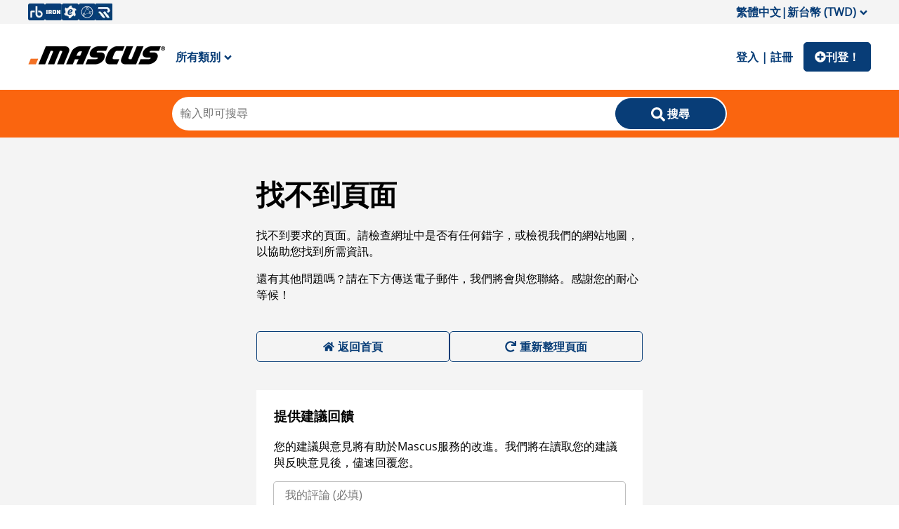

--- FILE ---
content_type: text/html; charset=utf-8
request_url: https://www.mascus.com.tw/construction/graco/brand.html
body_size: 105564
content:
<!DOCTYPE html><html lang="xs-XS"><head><meta charSet="utf-8"/><meta name="viewport" content="initial-scale=1.0, width=device-width"/><meta property="og:image" content="https://st.mascus.com/images/Mascus3/mascusSM_v1.jpg"/><meta http-equiv="content-type" content="text/html; charset=utf-8"/><meta http-equiv="content-language" content="xs-XS"/><title>二手Graco建築工程設備出售廣告 -  - Mascus臺灣</title><meta name="description" content="您是否正在尋找Graco 建築工程設備的二手機具與設備？請直接與Graco 建築工程設備賣家進行聯絡，點擊圖片或品牌型號以檢視更多詳細資料 - "/><meta name="keywords" content="Graco、prodgroup#、馬斯客、Mascus、二手設備、二手機械"/><link rel="canonical" href="https://www.mascus.com.tw/construction/graco/brand.html"/><meta name="next-head-count" content="9"/><link rel="icon" href="/favicon.png"/><meta http-equiv="Content-Type" content="text/html; charset=utf-8"/><script id="localePolyfill" data-nscript="beforeInteractive">(function(w,d){
            if(!w.Intl.Locale){
              var script = d.createElement('script');
              script.src = "https://polyfill.io/v3/polyfill.min.js?features=Intl.Locale";
              d.getElementsByTagName('head')[0].appendChild(script);
            }
            })(window,document);</script><script id="google-ads" data-nscript="beforeInteractive">window.googletag = window.googletag || { cmd: [] };</script><link rel="preload" href="/_next/static/css/175b08b0a1d1c567.css" as="style"/><link rel="stylesheet" href="/_next/static/css/175b08b0a1d1c567.css" data-n-g=""/><link rel="preload" href="/_next/static/css/2dae95140c52fb52.css" as="style"/><link rel="stylesheet" href="/_next/static/css/2dae95140c52fb52.css" data-n-p=""/><link rel="preload" href="/_next/static/css/a104a6db899e3d87.css" as="style"/><link rel="stylesheet" href="/_next/static/css/a104a6db899e3d87.css"/><link rel="preload" href="/_next/static/css/2ffed8e76f540989.css" as="style"/><link rel="stylesheet" href="/_next/static/css/2ffed8e76f540989.css"/><noscript data-n-css=""></noscript><script defer="" nomodule="" src="/_next/static/chunks/polyfills-c67a75d1b6f99dc8.js"></script><script async="" src="https://consent.trustarc.com/autoblockasset/core.min.js?domain=mascus.ritchiebros.com" defer="" data-nscript="beforeInteractive"></script><script async="" src="https://consent.trustarc.com/autoblockoptout?domain=mascus.ritchiebros.com" defer="" data-nscript="beforeInteractive"></script><script async="" src="https://cdn.adnuntius.com/adn.js" defer="" data-nscript="beforeInteractive"></script><script defer="" src="/_next/static/chunks/9690.f8925427e7cffa89.js"></script><script defer="" src="/_next/static/chunks/8587.af9b5daae42277cc.js"></script><script defer="" src="/_next/static/chunks/5491.2e05344bba5e2ba9.js"></script><script src="/_next/static/chunks/webpack-70c1da1d6dcbc94b.js" defer=""></script><script src="/_next/static/chunks/framework-4c3194704528425d.js" defer=""></script><script src="/_next/static/chunks/main-aa4803601a4a5dae.js" defer=""></script><script src="/_next/static/chunks/pages/_app-9981e7f7a2f802d2.js" defer=""></script><script src="/_next/static/chunks/pages/search/%5B%5B...args%5D%5D-02ffb76c7d1e0f34.js" defer=""></script><script src="/_next/static/_tcMo1R91yD-hi66m9Ec_/_buildManifest.js" defer=""></script><script src="/_next/static/_tcMo1R91yD-hi66m9Ec_/_ssgManifest.js" defer=""></script><style data-styled="" data-styled-version="5.3.5">.jdrnHK{font-family:Blogger Sans;font-weight:400;font-size:18px;line-height:24px;}/*!sc*/
data-styled.g1[id="typography__Text-sc-1tyz4zr-0"]{content:"jdrnHK,"}/*!sc*/
.hLqdxn{font-family:Open Sans;font-weight:600;font-size:16px;text-transform:uppercase;}/*!sc*/
data-styled.g2[id="typography__UppercaseText-sc-1tyz4zr-1"]{content:"hLqdxn,"}/*!sc*/
.jYVEhL{font-family:Open Sans;font-size:14px;font-weight:400;line-height:18px;text-align:center;margin:0;}/*!sc*/
data-styled.g3[id="typography__BodyText2-sc-1tyz4zr-2"]{content:"jYVEhL,"}/*!sc*/
.kXVVGF{font-size:18px;line-height:20px;font-weight:600;}/*!sc*/
data-styled.g11[id="typography__Heading5-sc-1tyz4zr-10"]{content:"kXVVGF,"}/*!sc*/
.kdXBMo{font-size:32px;line-height:40px;font-weight:600;text-transform:capitalize;font-family:"Blogger Sans";margin:0;}/*!sc*/
@media screen and (min-width:750px){.kdXBMo{font-size:40px;line-height:52px;}}/*!sc*/
data-styled.g15[id="typography__H1-sc-1tyz4zr-14"]{content:"kdXBMo,"}/*!sc*/
.hIdItw{font-family:Blogger Sans;font-size:18px;font-weight:600;line-height:22px;margin:0;}/*!sc*/
data-styled.g17[id="typography__H3-sc-1tyz4zr-16"]{content:"hIdItw,"}/*!sc*/
.WnYt.active button::after{-webkit-transform:rotate(-180deg);-ms-transform:rotate(-180deg);transform:rotate(-180deg);}/*!sc*/
.WnYt .expand-button{-webkit-text-decoration:underline;text-decoration:underline;cursor:pointer;padding:10;display:block;}/*!sc*/
.WnYt .expand-button ~ div{display:none;opacity:0;-webkit-transition-property:opacity;transition-property:opacity;-webkit-transition-duration:1s,0s;transition-duration:1s,0s;-webkit-transition-delay:0s,1s;transition-delay:0s,1s;}/*!sc*/
.WnYt .expand-button.expanded{display:none;}/*!sc*/
.WnYt .expand-button.expanded ~ div{display:block;opacity:1;-webkit-transition-property:opacity;transition-property:opacity;-webkit-transition-duration:0s,1s;transition-duration:0s,1s;}/*!sc*/
.WnYt .expand-button.expanded ~ .collapse-button{display:block;}/*!sc*/
.WnYt .expand-button.collapsed{display:block;}/*!sc*/
.WnYt .expand-button.collapsed ~ div{display:none;opacity:0;-webkit-transition-property:opacity;transition-property:opacity;-webkit-transition-duration:1s,0s;transition-duration:1s,0s;-webkit-transition-delay:0s,1s;transition-delay:0s,1s;}/*!sc*/
.WnYt .expand-button:not(.expanded) ~ .collapse-button{display:none !important;}/*!sc*/
.WnYt .collapse-button{-webkit-text-decoration:underline;text-decoration:underline;padding:10;cursor:pointer;display:block;}/*!sc*/
data-styled.g19[id="AccordionItem__AccordionItemWrapper-sc-1llqzj4-0"]{content:"WnYt,"}/*!sc*/
.dLfAlb{display:-webkit-box;display:-webkit-flex;display:-ms-flexbox;display:flex;-webkit-align-items:center;-webkit-box-align:center;-ms-flex-align:center;align-items:center;-webkit-box-pack:center;-webkit-justify-content:center;-ms-flex-pack:center;justify-content:center;width:100%;background:none;border:0;padding:10px 0px;font-size:18px;font-weight:400;cursor:pointer;color:#212529;text-align:left;background-color:trans;border:0;border-radius:0;overflow-anchor:none;gap:5px;-webkit-user-select:none;-moz-user-select:none;-ms-user-select:none;user-select:none;-webkit-transition:color 0.15s ease-in-out,background-color 0.15s ease-in-out,border-color 0.15s ease-in-out,box-shadow 0.15s ease-in-out,border-radius 0.15s ease;transition:color 0.15s ease-in-out,background-color 0.15s ease-in-out,border-color 0.15s ease-in-out,box-shadow 0.15s ease-in-out,border-radius 0.15s ease;}/*!sc*/
.dLfAlb:after{content:"";-webkit-flex-shrink:0;-ms-flex-negative:0;flex-shrink:0;width:10px;height:10px;margin-left:auto;background-image:url(/img/svg/arrow_down.svg);background-repeat:no-repeat;background-size:10px;-webkit-transition:-webkit-transform 0.2s ease-in-out;-webkit-transition:transform 0.2s ease-in-out;transition:transform 0.2s ease-in-out;}/*!sc*/
data-styled.g20[id="AccordionItem__AccordionBtn-sc-1llqzj4-1"]{content:"dLfAlb,"}/*!sc*/
.hLdPYT{-webkit-transition:height ease 0.35s;transition:height ease 0.35s;overflow:hidden;}/*!sc*/
data-styled.g21[id="AccordionItem__AccordionItemContainer-sc-1llqzj4-2"]{content:"hLdPYT,"}/*!sc*/
.gAfcXz{padding:0 0 10px;}/*!sc*/
.gAfcXz.scroll{overflow:hidden;overflow-y:scroll;max-height:200px;}/*!sc*/
.gAfcXz.footerLinks{padding:0px;}/*!sc*/
.gAfcXz.footerLinks div{font-size:16px;line-height:116%;padding:5px 10px;}/*!sc*/
data-styled.g22[id="AccordionItem__AccordionItemContent-sc-1llqzj4-3"]{content:"gAfcXz,"}/*!sc*/
.eFWVio{list-style:none;margin:0;padding:0;width:100%;}/*!sc*/
data-styled.g24[id="Accordion__AccordionWrapper-sc-kd6jpz-0"]{content:"eFWVio,"}/*!sc*/
.kzNTd{display:-webkit-box;display:-webkit-flex;display:-ms-flexbox;display:flex;gap:10px;-webkit-flex-flow:row wrap;-ms-flex-flow:row wrap;flex-flow:row wrap;}/*!sc*/
data-styled.g25[id="Wrappers__Flex-sc-f6ze9h-0"]{content:"kzNTd,"}/*!sc*/
.dHWUNI{display:-webkit-box;display:-webkit-flex;display:-ms-flexbox;display:flex;-webkit-box-pack:justify;-webkit-justify-content:space-between;-ms-flex-pack:justify;justify-content:space-between;-webkit-align-items:center;-webkit-box-align:center;-ms-flex-align:center;align-items:center;-webkit-flex-flow:row;-ms-flex-flow:row;flex-flow:row;}/*!sc*/
.kZRpxO{display:-webkit-box;display:-webkit-flex;display:-ms-flexbox;display:flex;-webkit-box-pack:justify;-webkit-justify-content:space-between;-ms-flex-pack:justify;justify-content:space-between;-webkit-align-items:center;-webkit-box-align:center;-ms-flex-align:center;align-items:center;-webkit-flex-flow:row;-ms-flex-flow:row;flex-flow:row;gap:5px;}/*!sc*/
data-styled.g28[id="Wrappers__FlexSpaceBetween-sc-f6ze9h-3"]{content:"dHWUNI,kZRpxO,"}/*!sc*/
.ggpFva{height:10px;}/*!sc*/
.ggpFuW{height:50px;}/*!sc*/
data-styled.g30[id="Wrappers__VerticalGap-sc-f6ze9h-5"]{content:"ggpFva,ggpFuW,"}/*!sc*/
.cctlbX a{-webkit-text-decoration:underline;text-decoration:underline;font-weight:normal;}/*!sc*/
data-styled.g38[id="Divider__SearchSEOContent-sc-172wnuq-0"]{content:"cctlbX,"}/*!sc*/
.fEbUKs{width:100%;border-bottom:1px solid #fa650f;margin:15px 0px;}/*!sc*/
data-styled.g39[id="Divider__StyledDivider-sc-172wnuq-1"]{content:"fEbUKs,"}/*!sc*/
.hQqirW{display:-webkit-box;display:-webkit-flex;display:-ms-flexbox;display:flex;width:100%;-webkit-box-pack:center;-webkit-justify-content:center;-ms-flex-pack:center;justify-content:center;}/*!sc*/
.hQqirW div{display:inline-block;position:relative;width:50px;height:30px;}/*!sc*/
.hQqirW div div{position:absolute;top:15px;width:5px;height:5px;border-radius:50%;background:#404C59;-webkit-animation-timing-function:cubic-bezier(0,1,1,0);animation-timing-function:cubic-bezier(0,1,1,0);}/*!sc*/
.hQqirW div div:nth-child(1){left:2px;-webkit-animation-name:kYGVfX;animation-name:kYGVfX;-webkit-animation-duration:0.8s;animation-duration:0.8s;-webkit-animation-iteration-count:infinite;animation-iteration-count:infinite;-webkit-animation-timing-function:ease;animation-timing-function:ease;-webkit-animation-delay:0s;animation-delay:0s;-webkit-animation-iteration-count:infinite;animation-iteration-count:infinite;-webkit-animation-direction:normal;animation-direction:normal;-webkit-animation-fill-mode:none;animation-fill-mode:none;-webkit-animation-play-state:running;animation-play-state:running;}/*!sc*/
.hQqirW div div:nth-child(2){left:2px;-webkit-animation-name:ftGMzq;animation-name:ftGMzq;-webkit-animation-duration:0.8s;animation-duration:0.8s;-webkit-animation-iteration-count:infinite;animation-iteration-count:infinite;-webkit-animation-timing-function:ease;animation-timing-function:ease;-webkit-animation-delay:0s;animation-delay:0s;-webkit-animation-direction:normal;animation-direction:normal;-webkit-animation-fill-mode:none;animation-fill-mode:none;-webkit-animation-play-state:running;animation-play-state:running;}/*!sc*/
.hQqirW div div:nth-child(3){left:8px;-webkit-animation-name:ftGMzq;animation-name:ftGMzq;-webkit-animation-duration:0.8s;animation-duration:0.8s;-webkit-animation-iteration-count:infinite;animation-iteration-count:infinite;-webkit-animation-timing-function:ease;animation-timing-function:ease;-webkit-animation-delay:0s;animation-delay:0s;-webkit-animation-direction:normal;animation-direction:normal;-webkit-animation-fill-mode:none;animation-fill-mode:none;-webkit-animation-play-state:running;animation-play-state:running;}/*!sc*/
.hQqirW div div:nth-child(4){left:22px;-webkit-animation-name:kYGVfX;animation-name:kYGVfX;-webkit-animation-duration:0.8s;animation-duration:0.8s;-webkit-animation-iteration-count:infinite;animation-iteration-count:infinite;-webkit-animation-timing-function:ease;animation-timing-function:ease;-webkit-animation-delay:0s;animation-delay:0s;-webkit-animation-direction:normal;animation-direction:normal;-webkit-animation-fill-mode:none;animation-fill-mode:none;-webkit-animation-play-state:running;animation-play-state:running;}/*!sc*/
data-styled.g46[id="LoadingSpinner__LoadingContainer-sc-y1bkjv-0"]{content:"hQqirW,"}/*!sc*/
.jvZCSL{background-color:#083d77;border-radius:5px;color:white;font-family:"Open Sans";font-style:normal;font-weight:600;font-size:16px;line-height:22px;border:none;padding:10px 15px 10px 15px;box-sizing:border-box;cursor:pointer;font-family:inherit;font-size:16px;font-weight:600;position:relative;min-height:42px;min-width:50px;}/*!sc*/
.jvZCSL .rainbow{display:inline-block;overflow:visible;position:absolute;padding:10px;top:0px;left:calc(50% + 3px);}/*!sc*/
.jvZCSL.custom-button{background-color:rgba(187,0,30,1) !important;border-color:rgba(187,0,30,1) !important;color:#fff !important;}/*!sc*/
.jvZCSL.custom-button:hover{color:rgba(187,0,30,1) !important;background-color:#fff !important;}/*!sc*/
.jvZCSL:disabled,.jvZCSL:disabled:hover{background-color:#d8d8d8;color:grey;border:1px solid #d8d8d8;cursor:not-allowed;}/*!sc*/
@media (min-width:1024px){.jvZCSL{border:1px solid #083d77;}.jvZCSL:hover{background-color:#fff;color:#083d77;}.jvZCSL:active{background-color:#012854;color:#fff;}}/*!sc*/
data-styled.g50[id="Button__StyledButton-sc-oz90kx-0"]{content:"jvZCSL,"}/*!sc*/
.erDiun{background-color:#083d77;border-radius:5px;color:white;font-family:"Open Sans";font-style:normal;font-weight:600;font-size:16px;line-height:22px;border:none;padding:10px 15px 10px 15px;box-sizing:border-box;cursor:pointer;font-family:inherit;font-size:16px;font-weight:600;}/*!sc*/
@media (min-width:1024px){.erDiun{border:1px solid #083d77;}.erDiun:hover{background-color:#fff;color:#083d77;}.erDiun:active{background-color:#012854;color:#fff;}}/*!sc*/
data-styled.g51[id="Button__StyledAButton-sc-oz90kx-1"]{content:"erDiun,"}/*!sc*/
.ysptv{color:#083d77;background-color:transparent;margin:auto 0;border:none;font-family:inherit;font-size:16px;font-weight:600;padding:10px 15px 10px 15px;cursor:pointer;}/*!sc*/
@media (min-width:1024px){.ysptv:hover{background-color:transparent;color:#fa650f;}.ysptv:active{background-color:transparent;color:#012854;}}/*!sc*/
data-styled.g53[id="Button__TextButton-sc-oz90kx-3"]{content:"ysptv,"}/*!sc*/
.CvYxC{position:absolute;background:#fff;top:128px;z-index:2;width:calc(100% - 20px);max-width:1200px;left:0;right:0;margin:auto;box-shadow:1px 2px 8px 0px #00000040;padding:0px 20px;display:none;min-height:565px;}/*!sc*/
.CvYxC ul{list-style:none;padding-left:0;}/*!sc*/
.CvYxC .categories{position:relative;}/*!sc*/
.CvYxC .categories li{font-weight:600;width:210px;height:50px;line-height:50px;}/*!sc*/
.CvYxC .categories li #{background:#012854;color:#fff;}/*!sc*/
.CvYxC .categories li a.catalog-link{width:100%;height:100%;position:relative;display:block;padding:0px 10px;border-radius:10px;}/*!sc*/
.CvYxC .categories li a.catalog-link{display:-webkit-box;display:-webkit-flex;display:-ms-flexbox;display:flex;-webkit-box-pack:center;-webkit-justify-content:center;-ms-flex-pack:center;justify-content:center;-webkit-align-content:center;-ms-flex-line-pack:center;align-content:center;-webkit-flex-direction:column;-ms-flex-direction:column;flex-direction:column;line-height:24px;}/*!sc*/
.CvYxC .subcategories{position:absolute;left:230px;visibility:hidden;top:10px;padding:0;width:75%;}/*!sc*/
.CvYxC .subcategories ul{width:100%;padding-left:0px;margin-left:-5px;}/*!sc*/
.CvYxC .subcategories li{height:unset;font-weight:normal;width:33%;line-height:normal;}/*!sc*/
.CvYxC .subcategories li a.cat-link{padding:5px;height:auto;}/*!sc*/
.CvYxC .subcategories a:hover{background:transparent;-webkit-text-decoration:underline;text-decoration:underline;}/*!sc*/
.CvYxC .subcategories a:hover > span{-webkit-text-decoration:none;text-decoration:none;}/*!sc*/
.CvYxC .subcategories span{display:inline-block;}/*!sc*/
.CvYxC .subcategories span:nth-of-type(2){color:rgba(0,0,0,0.6);margin-left:5px;}/*!sc*/
.CvYxC .child-{visibility:visible;}/*!sc*/
@media (max-width:1024px){.CvYxC{position:relative;box-shadow:none;top:0;left:0;margin:0;width:100%;padding:0;}.CvYxC a{padding:0;}.CvYxC .categories{width:100%;padding:0;}.CvYxC .categories li{width:100%;}.CvYxC .categories li a.cat-link .catalog-link{padding:0px;}.CvYxC .categories li a.cat-link .catalog-link:hover{background:initial;color:initial;}.CvYxC .categories li a.cat-link .catalog-link:hover span{color:initial;}.CvYxC .categories li a.cat-link .catalog-link #{background:#fff;color:#000;}.CvYxC .subcategories{left:0;top:0;background:#fff;height:100%;width:100%;z-index:100;}.CvYxC .subcategories ul{width:100%;padding:10px;}.CvYxC .subcategories ul li{padding:7px 0px;}}/*!sc*/
data-styled.g63[id="CategoryMenu__StyledMenu-sc-u6ogvi-0"]{content:"CvYxC,"}/*!sc*/
.jgFhkN{width:100%;background-color:#fa650f;padding:10px 0px;position:relative;}/*!sc*/
.jgFhkN .overlay-wrapper{position:fixed;width:100%;height:100vh;top:0;z-index:2;left:0;background-color:#0000002e;}/*!sc*/
data-styled.g67[id="SearchBarTypeHead__SearchWrapper-sc-jlgdu7-0"]{content:"jgFhkN,"}/*!sc*/
.beAZRw{max-width:790px;width:100%;background-color:#fff;margin:auto;border-radius:25px;padding:2px;display:grid;grid-template-columns:calc(80% - 36px) 20%;position:relative;gap:36px;}/*!sc*/
@media (max-width:1024px){.beAZRw{height:42px;width:90%;padding:0;gap:0px;grid-template-columns:85% 15%;}}/*!sc*/
data-styled.g68[id="SearchBarTypeHead__InputWrapper-sc-jlgdu7-1"]{content:"beAZRw,"}/*!sc*/
.dgmGuo{border:none;width:100%;border-radius:25px;padding:10px;font-size:16px;}/*!sc*/
.dgmGuo:focus{border:none;outline:none;}/*!sc*/
.dgmGuo:-webkit-autofill,.dgmGuo:-webkit-autofill:hover,.dgmGuo:-webkit-autofill:focus,.dgmGuo:-webkit-autofill:active{-webkit-box-shadow:0 0 0 30px white inset !important;}/*!sc*/
@media (max-width:1024px){.dgmGuo{border-radius:25px 0px 0px 25px;height:42px;}}/*!sc*/
data-styled.g69[id="SearchBarTypeHead__StyledSearchBar-sc-jlgdu7-2"]{content:"dgmGuo,"}/*!sc*/
.eVvLqT{border-radius:25px;min-width:110px;}/*!sc*/
@media (max-width:1024px){.eVvLqT{border-radius:0px 25px 25px 0px;min-width:unset;height:42px;padding:7px 0 0 0;background-color:#fff;color:#ccc;}.eVvLqT > span{display:none;}}/*!sc*/
data-styled.g70[id="SearchBarTypeHead__SearchButton-sc-jlgdu7-3"]{content:"eVvLqT,"}/*!sc*/
.gXYddL{padding:20px 10px;-webkit-align-items:center;-webkit-box-align:center;-ms-flex-align:center;align-items:center;background-color:#fff;}/*!sc*/
data-styled.g81[id="Header__HeaderSection-sc-jmrkd4-0"]{content:"gXYddL,"}/*!sc*/
.jrCtCl{display:inline-block;width:24px;height:24px;}/*!sc*/
.jrCtCl:hover{opacity:0.8;}/*!sc*/
data-styled.g82[id="Header__IconLink-sc-jmrkd4-1"]{content:"jrCtCl,"}/*!sc*/
.joPgdm{background-color:transparent;border:none;font-size:18px;}/*!sc*/
data-styled.g83[id="Header__MenuButton-sc-jmrkd4-2"]{content:"joPgdm,"}/*!sc*/
.dUeDjI{margin:auto;line-height:20px;min-width:95px;display:-webkit-box;display:-webkit-flex;display:-ms-flexbox;display:flex;gap:5px;-webkit-align-items:center;-webkit-box-align:center;-ms-flex-align:center;align-items:center;}/*!sc*/
@media (max-width:425px){.dUeDjI{min-width:46px;font-size:0;gap:0px;}}/*!sc*/
data-styled.g84[id="Header__ListButton-sc-jmrkd4-3"]{content:"dUeDjI,"}/*!sc*/
.eqEkbx{width:auto;}/*!sc*/
@media (max-width:1024px){.eqEkbx{width:130px;height:auto;margin:auto;}}/*!sc*/
data-styled.g85[id="Header__StyledLogo-sc-jmrkd4-4"]{content:"eqEkbx,"}/*!sc*/
.icwhoE{max-width:1200px;width:100%;margin:auto;-webkit-flex-wrap:nowrap;-ms-flex-wrap:nowrap;flex-wrap:nowrap;}/*!sc*/
data-styled.g86[id="Header__Content-sc-jmrkd4-5"]{content:"icwhoE,"}/*!sc*/
.grTZxu{display:grid;grid-template-columns:minmax(160px,auto) minmax(988px,1200px) minmax(160px,auto);grid-gap:10px;row-gap:10px;background-color:#f4f4f4;grid-template-areas:"header header  header" "adleft content adright" "adleft content adright" "footer footer  footer";}/*!sc*/
@media screen and (max-width:1328px){.grTZxu{grid-template-columns:100%;grid-gap:20px 0;grid-template-areas:"header" "content" "footer";}.grTZxu .ad{display:none;}.grTZxu .content{padding:0px 10px;}}/*!sc*/
data-styled.g87[id="_app__StyledAppWrapper-sc-i2pwrt-0"]{content:"grTZxu,"}/*!sc*/
.jtRVPk{display:grid;grid-template-columns:250px calc(100% - 260px);grid-gap:20px 10px;grid-template-areas:"breadcrumbs breadcrumbs" "title title" "noresult noresult" "totalcount totalcount" "filter searchresults" "filter textcontent";}/*!sc*/
@media screen and (max-width:750px){.jtRVPk{grid-template-columns:100%;grid-gap:10px;grid-template-areas:"breadcrumbs" "title" "noresult" "totalcount" "filter" "searchresults" "textcontent";}}/*!sc*/
data-styled.g88[id="searchpage__SearchPageWrapper-sc-129o5wj-0"]{content:"jtRVPk,"}/*!sc*/
.fsoTaq{width:100%;}/*!sc*/
data-styled.g89[id="searchpage__FilterSection-sc-129o5wj-1"]{content:"fsoTaq,"}/*!sc*/
.cVbkTt{width:100%;}/*!sc*/
data-styled.g90[id="searchpage__SearchResultsSection-sc-129o5wj-2"]{content:"cVbkTt,"}/*!sc*/
.cAeaMl{width:100%;}/*!sc*/
data-styled.g91[id="searchpage__TotalCountSection-sc-129o5wj-3"]{content:"cAeaMl,"}/*!sc*/
.kiOSiS{width:100%;}/*!sc*/
data-styled.g92[id="searchpage__ContentSection-sc-129o5wj-4"]{content:"kiOSiS,"}/*!sc*/
.dTniAE.grid-view img.rowview-icon,.dTniAE.row-view img.gridview-icon{display:none;}/*!sc*/
data-styled.g94[id="SearchActions__ListingViewWapper-sc-145z8m4-0"]{content:"dTniAE,"}/*!sc*/
.bJa-dbN li{position:relative;margin:10px 15px 0;border-bottom:1px solid #404C59;}/*!sc*/
.bJa-dbN li button{color:#083d77;font-weight:600;font-size:16px;}/*!sc*/
.bJa-dbN li label{text-transform:capitalize;}/*!sc*/
data-styled.g96[id="SearchFacet__StyledAccordion-sc-6l0umj-1"]{content:"bJa-dbN,"}/*!sc*/
@-webkit-keyframes kYGVfX{0%{-webkit-transform:scale(1);-ms-transform:scale(1);transform:scale(1);}100%{-webkit-transform:scale(0);-ms-transform:scale(0);transform:scale(0);}}/*!sc*/
@keyframes kYGVfX{0%{-webkit-transform:scale(1);-ms-transform:scale(1);transform:scale(1);}100%{-webkit-transform:scale(0);-ms-transform:scale(0);transform:scale(0);}}/*!sc*/
data-styled.g121[id="sc-keyframes-kYGVfX"]{content:"kYGVfX,"}/*!sc*/
@-webkit-keyframes ftGMzq{0%{-webkit-transform:translate(0,0);-ms-transform:translate(0,0);transform:translate(0,0);}100%{-webkit-transform:translate(8px,0);-ms-transform:translate(8px,0);transform:translate(8px,0);}}/*!sc*/
@keyframes ftGMzq{0%{-webkit-transform:translate(0,0);-ms-transform:translate(0,0);transform:translate(0,0);}100%{-webkit-transform:translate(8px,0);-ms-transform:translate(8px,0);transform:translate(8px,0);}}/*!sc*/
data-styled.g122[id="sc-keyframes-ftGMzq"]{content:"ftGMzq,"}/*!sc*/
</style></head><body><noscript><iframe src="https://www.googletagmanager.com/ns.html?id=GTM-P3CQZX" height="0" width="0" style="display:none;visibility:hidden" title="Google Tag Manager"></iframe></noscript><div class="hideFromPrinter" id="consent_blackbar_box"><div id="consent_blackbar"></div></div><div id="__next"><div class="_app__StyledAppWrapper-sc-i2pwrt-0 grTZxu main"><div style="grid-area:header"><header class="hideFromPrinter"><div class="onlyDesktop" style="padding:5px 0;background-color:#f4f4f4"><div class="Wrappers__Flex-sc-f6ze9h-0 Wrappers__FlexSpaceBetween-sc-f6ze9h-3 Header__Content-sc-jmrkd4-5 kzNTd dHWUNI icwhoE"><div class="Wrappers__Flex-sc-f6ze9h-0 Wrappers__FlexSpaceBetween-sc-f6ze9h-3 kzNTd kZRpxO"><a href="https://www.rbauction.com" target="_blank" rel="noopener" class="Header__IconLink-sc-jmrkd4-1 jrCtCl"><span style="box-sizing:border-box;display:inline-block;overflow:hidden;width:initial;height:initial;background:none;opacity:1;border:0;margin:0;padding:0;position:relative;max-width:100%"><span style="box-sizing:border-box;display:block;width:initial;height:initial;background:none;opacity:1;border:0;margin:0;padding:0;max-width:100%"><img style="display:block;max-width:100%;width:initial;height:initial;background:none;opacity:1;border:0;margin:0;padding:0" alt="" aria-hidden="true" src="data:image/svg+xml,%3csvg%20xmlns=%27http://www.w3.org/2000/svg%27%20version=%271.1%27%20width=%2724%27%20height=%2724%27/%3e"/></span><img alt="RB icon" src="[data-uri]" decoding="async" data-nimg="intrinsic" style="position:absolute;top:0;left:0;bottom:0;right:0;box-sizing:border-box;padding:0;border:none;margin:auto;display:block;width:0;height:0;min-width:100%;max-width:100%;min-height:100%;max-height:100%"/><noscript><img alt="RB icon" srcSet="/_next/image?url=%2F_next%2Fstatic%2Fmedia%2FRB_icon.8aa15e75.png&amp;w=32&amp;q=75 1x, /_next/image?url=%2F_next%2Fstatic%2Fmedia%2FRB_icon.8aa15e75.png&amp;w=48&amp;q=75 2x" src="/_next/image?url=%2F_next%2Fstatic%2Fmedia%2FRB_icon.8aa15e75.png&amp;w=48&amp;q=75" decoding="async" data-nimg="intrinsic" style="position:absolute;top:0;left:0;bottom:0;right:0;box-sizing:border-box;padding:0;border:none;margin:auto;display:block;width:0;height:0;min-width:100%;max-width:100%;min-height:100%;max-height:100%" loading="lazy"/></noscript></span></a><a href="https://www.ironplanet.com" target="_blank" rel="noopener" class="Header__IconLink-sc-jmrkd4-1 jrCtCl"><span style="box-sizing:border-box;display:inline-block;overflow:hidden;width:initial;height:initial;background:none;opacity:1;border:0;margin:0;padding:0;position:relative;max-width:100%"><span style="box-sizing:border-box;display:block;width:initial;height:initial;background:none;opacity:1;border:0;margin:0;padding:0;max-width:100%"><img style="display:block;max-width:100%;width:initial;height:initial;background:none;opacity:1;border:0;margin:0;padding:0" alt="" aria-hidden="true" src="data:image/svg+xml,%3csvg%20xmlns=%27http://www.w3.org/2000/svg%27%20version=%271.1%27%20width=%2724%27%20height=%2724%27/%3e"/></span><img alt="IP icon" src="[data-uri]" decoding="async" data-nimg="intrinsic" style="position:absolute;top:0;left:0;bottom:0;right:0;box-sizing:border-box;padding:0;border:none;margin:auto;display:block;width:0;height:0;min-width:100%;max-width:100%;min-height:100%;max-height:100%"/><noscript><img alt="IP icon" srcSet="/_next/image?url=%2F_next%2Fstatic%2Fmedia%2FIP_icon.909135b2.png&amp;w=32&amp;q=75 1x, /_next/image?url=%2F_next%2Fstatic%2Fmedia%2FIP_icon.909135b2.png&amp;w=48&amp;q=75 2x" src="/_next/image?url=%2F_next%2Fstatic%2Fmedia%2FIP_icon.909135b2.png&amp;w=48&amp;q=75" decoding="async" data-nimg="intrinsic" style="position:absolute;top:0;left:0;bottom:0;right:0;box-sizing:border-box;padding:0;border:none;margin:auto;display:block;width:0;height:0;min-width:100%;max-width:100%;min-height:100%;max-height:100%" loading="lazy"/></noscript></span></a><a href="https://www.ironplanet.com/marketplace-e" target="_blank" rel="noopener" class="Header__IconLink-sc-jmrkd4-1 jrCtCl"><span style="box-sizing:border-box;display:inline-block;overflow:hidden;width:initial;height:initial;background:none;opacity:1;border:0;margin:0;padding:0;position:relative;max-width:100%"><span style="box-sizing:border-box;display:block;width:initial;height:initial;background:none;opacity:1;border:0;margin:0;padding:0;max-width:100%"><img style="display:block;max-width:100%;width:initial;height:initial;background:none;opacity:1;border:0;margin:0;padding:0" alt="" aria-hidden="true" src="data:image/svg+xml,%3csvg%20xmlns=%27http://www.w3.org/2000/svg%27%20version=%271.1%27%20width=%2724%27%20height=%2724%27/%3e"/></span><img alt="MPE icon" src="[data-uri]" decoding="async" data-nimg="intrinsic" style="position:absolute;top:0;left:0;bottom:0;right:0;box-sizing:border-box;padding:0;border:none;margin:auto;display:block;width:0;height:0;min-width:100%;max-width:100%;min-height:100%;max-height:100%"/><noscript><img alt="MPE icon" srcSet="/_next/image?url=%2F_next%2Fstatic%2Fmedia%2FMPE_icon.b79ee093.png&amp;w=32&amp;q=75 1x, /_next/image?url=%2F_next%2Fstatic%2Fmedia%2FMPE_icon.b79ee093.png&amp;w=48&amp;q=75 2x" src="/_next/image?url=%2F_next%2Fstatic%2Fmedia%2FMPE_icon.b79ee093.png&amp;w=48&amp;q=75" decoding="async" data-nimg="intrinsic" style="position:absolute;top:0;left:0;bottom:0;right:0;box-sizing:border-box;padding:0;border:none;margin:auto;display:block;width:0;height:0;min-width:100%;max-width:100%;min-height:100%;max-height:100%" loading="lazy"/></noscript></span></a><a href="https://www.rbassetsolutions.com" target="_blank" rel="noopener" class="Header__IconLink-sc-jmrkd4-1 jrCtCl"><span style="box-sizing:border-box;display:inline-block;overflow:hidden;width:initial;height:initial;background:none;opacity:1;border:0;margin:0;padding:0;position:relative;max-width:100%"><span style="box-sizing:border-box;display:block;width:initial;height:initial;background:none;opacity:1;border:0;margin:0;padding:0;max-width:100%"><img style="display:block;max-width:100%;width:initial;height:initial;background:none;opacity:1;border:0;margin:0;padding:0" alt="" aria-hidden="true" src="data:image/svg+xml,%3csvg%20xmlns=%27http://www.w3.org/2000/svg%27%20version=%271.1%27%20width=%2724%27%20height=%2724%27/%3e"/></span><img alt="RBAS icon" src="[data-uri]" decoding="async" data-nimg="intrinsic" style="position:absolute;top:0;left:0;bottom:0;right:0;box-sizing:border-box;padding:0;border:none;margin:auto;display:block;width:0;height:0;min-width:100%;max-width:100%;min-height:100%;max-height:100%"/><noscript><img alt="RBAS icon" srcSet="/_next/image?url=%2F_next%2Fstatic%2Fmedia%2FRBAS_icon.612b7459.png&amp;w=32&amp;q=75 1x, /_next/image?url=%2F_next%2Fstatic%2Fmedia%2FRBAS_icon.612b7459.png&amp;w=48&amp;q=75 2x" src="/_next/image?url=%2F_next%2Fstatic%2Fmedia%2FRBAS_icon.612b7459.png&amp;w=48&amp;q=75" decoding="async" data-nimg="intrinsic" style="position:absolute;top:0;left:0;bottom:0;right:0;box-sizing:border-box;padding:0;border:none;margin:auto;display:block;width:0;height:0;min-width:100%;max-width:100%;min-height:100%;max-height:100%" loading="lazy"/></noscript></span></a><a href="https://www.rouseservices.com" target="_blank" rel="noopener" class="Header__IconLink-sc-jmrkd4-1 jrCtCl"><span style="box-sizing:border-box;display:inline-block;overflow:hidden;width:initial;height:initial;background:none;opacity:1;border:0;margin:0;padding:0;position:relative;max-width:100%"><span style="box-sizing:border-box;display:block;width:initial;height:initial;background:none;opacity:1;border:0;margin:0;padding:0;max-width:100%"><img style="display:block;max-width:100%;width:initial;height:initial;background:none;opacity:1;border:0;margin:0;padding:0" alt="" aria-hidden="true" src="data:image/svg+xml,%3csvg%20xmlns=%27http://www.w3.org/2000/svg%27%20version=%271.1%27%20width=%2724%27%20height=%2724%27/%3e"/></span><img alt="Rouse icon" src="[data-uri]" decoding="async" data-nimg="intrinsic" style="position:absolute;top:0;left:0;bottom:0;right:0;box-sizing:border-box;padding:0;border:none;margin:auto;display:block;width:0;height:0;min-width:100%;max-width:100%;min-height:100%;max-height:100%"/><noscript><img alt="Rouse icon" srcSet="/_next/image?url=%2F_next%2Fstatic%2Fmedia%2FRouse_icon.af3355ff.png&amp;w=32&amp;q=75 1x, /_next/image?url=%2F_next%2Fstatic%2Fmedia%2FRouse_icon.af3355ff.png&amp;w=48&amp;q=75 2x" src="/_next/image?url=%2F_next%2Fstatic%2Fmedia%2FRouse_icon.af3355ff.png&amp;w=48&amp;q=75" decoding="async" data-nimg="intrinsic" style="position:absolute;top:0;left:0;bottom:0;right:0;box-sizing:border-box;padding:0;border:none;margin:auto;display:block;width:0;height:0;min-width:100%;max-width:100%;min-height:100%;max-height:100%" loading="lazy"/></noscript></span></a></div></div></div><div class="Header__HeaderSection-sc-jmrkd4-0 gXYddL"><div class="onlyDesktop"><div class="Wrappers__Flex-sc-f6ze9h-0 Wrappers__FlexSpaceBetween-sc-f6ze9h-3 Header__Content-sc-jmrkd4-5 kzNTd dHWUNI icwhoE"><div style="flex-flow:row nowrap" class="Wrappers__Flex-sc-f6ze9h-0 kzNTd"><a href="https://www.mascus.com.tw/"><img src="/_next/static/media/logo.2f34c914.png" width="195" height="49" alt="Mascus Logo" class="Header__StyledLogo-sc-jmrkd4-4 eqEkbx"/></a><a class="Button__TextButton-sc-oz90kx-3 ysptv">所有類別<!-- --><svg stroke="currentColor" fill="currentColor" stroke-width="0" viewBox="0 0 320 512" style="vertical-align:middle;padding-left:5px" height="1em" width="1em" xmlns="http://www.w3.org/2000/svg"><path d="M143 352.3L7 216.3c-9.4-9.4-9.4-24.6 0-33.9l22.6-22.6c9.4-9.4 24.6-9.4 33.9 0l96.4 96.4 96.4-96.4c9.4-9.4 24.6-9.4 33.9 0l22.6 22.6c9.4 9.4 9.4 24.6 0 33.9l-136 136c-9.2 9.4-24.4 9.4-33.8 0z"></path></svg></a><div id="category_menu" class="CategoryMenu__StyledMenu-sc-u6ogvi-0 CvYxC"><ul class="categories"><div class="LoadingSpinner__LoadingContainer-sc-y1bkjv-0 hQqirW"><div><div></div><div></div><div></div><div></div></div></div></ul></div></div><div class="Wrappers__Flex-sc-f6ze9h-0 kzNTd"><div style="margin:auto"><a class="Button__TextButton-sc-oz90kx-3 ysptv">登入 | 註冊</a></div><a target="_self" href="https://www.mascus.com.tw/placead" class="Button__StyledAButton-sc-oz90kx-1 Header__ListButton-sc-jmrkd4-3 erDiun dUeDjI"><svg stroke="currentColor" fill="currentColor" stroke-width="0" viewBox="0 0 512 512" style="vertical-align:middle;font-size:16px" height="1em" width="1em" xmlns="http://www.w3.org/2000/svg"><path d="M256 8C119 8 8 119 8 256s111 248 248 248 248-111 248-248S393 8 256 8zm144 276c0 6.6-5.4 12-12 12h-92v92c0 6.6-5.4 12-12 12h-56c-6.6 0-12-5.4-12-12v-92h-92c-6.6 0-12-5.4-12-12v-56c0-6.6 5.4-12 12-12h92v-92c0-6.6 5.4-12 12-12h56c6.6 0 12 5.4 12 12v92h92c6.6 0 12 5.4 12 12v56z"></path></svg>刊登！<!-- --></a></div></div></div><div class="onlyMobile"><div class="Wrappers__Flex-sc-f6ze9h-0 Wrappers__FlexSpaceBetween-sc-f6ze9h-3 Header__Content-sc-jmrkd4-5 kzNTd dHWUNI icwhoE"><div style="flex-flow:row nowrap" class="Wrappers__Flex-sc-f6ze9h-0 kzNTd"><button class="Header__MenuButton-sc-jmrkd4-2 joPgdm"><svg stroke="currentColor" fill="currentColor" stroke-width="0" viewBox="0 0 448 512" style="font-size:24px;vertical-align:middle" height="1em" width="1em" xmlns="http://www.w3.org/2000/svg"><path d="M16 132h416c8.837 0 16-7.163 16-16V76c0-8.837-7.163-16-16-16H16C7.163 60 0 67.163 0 76v40c0 8.837 7.163 16 16 16zm0 160h416c8.837 0 16-7.163 16-16v-40c0-8.837-7.163-16-16-16H16c-8.837 0-16 7.163-16 16v40c0 8.837 7.163 16 16 16zm0 160h416c8.837 0 16-7.163 16-16v-40c0-8.837-7.163-16-16-16H16c-8.837 0-16 7.163-16 16v40c0 8.837 7.163 16 16 16z"></path></svg></button><a href="https://www.mascus.com.tw/"><img src="/_next/static/media/logo.2f34c914.png" width="195" height="49" alt="Mascus Logo" class="Header__StyledLogo-sc-jmrkd4-4 eqEkbx"/></a></div><div class="Wrappers__Flex-sc-f6ze9h-0 kzNTd"><a target="_self" href="https://www.mascus.com.tw/placead" class="Button__StyledAButton-sc-oz90kx-1 Header__ListButton-sc-jmrkd4-3 erDiun dUeDjI"><svg stroke="currentColor" fill="currentColor" stroke-width="0" viewBox="0 0 512 512" style="vertical-align:middle;font-size:16px" height="1em" width="1em" xmlns="http://www.w3.org/2000/svg"><path d="M256 8C119 8 8 119 8 256s111 248 248 248 248-111 248-248S393 8 256 8zm144 276c0 6.6-5.4 12-12 12h-92v92c0 6.6-5.4 12-12 12h-56c-6.6 0-12-5.4-12-12v-92h-92c-6.6 0-12-5.4-12-12v-56c0-6.6 5.4-12 12-12h92v-92c0-6.6 5.4-12 12-12h56c6.6 0 12 5.4 12 12v92h92c6.6 0 12 5.4 12 12v56z"></path></svg>刊登！<!-- --></a></div></div></div></div><div class="SearchBarTypeHead__SearchWrapper-sc-jlgdu7-0 jgFhkN"><div class="SearchBarTypeHead__InputWrapper-sc-jlgdu7-1 beAZRw"><input type="text" name="search" placeholder="輸入即可搜尋" id="searchBarInput" autoComplete="new-password" class="SearchBarTypeHead__StyledSearchBar-sc-jlgdu7-2 dgmGuo" value=""/><button type="button" class="Button__StyledButton-sc-oz90kx-0 SearchBarTypeHead__SearchButton-sc-jlgdu7-3 jvZCSL eVvLqT"><svg stroke="currentColor" fill="currentColor" stroke-width="0" viewBox="0 0 512 512" class="search-icon-style" height="1em" width="1em" xmlns="http://www.w3.org/2000/svg"><path d="M505 442.7L405.3 343c-4.5-4.5-10.6-7-17-7H372c27.6-35.3 44-79.7 44-128C416 93.1 322.9 0 208 0S0 93.1 0 208s93.1 208 208 208c48.3 0 92.7-16.4 128-44v16.3c0 6.4 2.5 12.5 7 17l99.7 99.7c9.4 9.4 24.6 9.4 33.9 0l28.3-28.3c9.4-9.4 9.4-24.6.1-34zM208 336c-70.7 0-128-57.2-128-128 0-70.7 57.2-128 128-128 70.7 0 128 57.2 128 128 0 70.7-57.2 128-128 128z"></path></svg><span>搜尋</span></button></div></div></header></div><div class="content" style="grid-area:content"><div style="grid-area:breadcrumbs"><div class="Wrappers__Container-sc-f6ze9h-7 fHErpj"><div><nav class="breadcrumb-nav Breadcrumb_BreadcrumbNav___MUsp "><ol><li><a href="https://www.mascus.com.tw/"><svg stroke="currentColor" fill="currentColor" stroke-width="0" viewBox="0 0 576 512" style="margin-top:3px" height="1em" width="1em" xmlns="http://www.w3.org/2000/svg"><path d="M280.37 148.26L96 300.11V464a16 16 0 0 0 16 16l112.06-.29a16 16 0 0 0 15.92-16V368a16 16 0 0 1 16-16h64a16 16 0 0 1 16 16v95.64a16 16 0 0 0 16 16.05L464 480a16 16 0 0 0 16-16V300L295.67 148.26a12.19 12.19 0 0 0-15.3 0zM571.6 251.47L488 182.56V44.05a12 12 0 0 0-12-12h-56a12 12 0 0 0-12 12v72.61L318.47 43a48 48 0 0 0-61 0L4.34 251.47a12 12 0 0 0-1.6 16.9l25.5 31A12 12 0 0 0 45.15 301l235.22-193.74a12.19 12.19 0 0 1 15.3 0L530.9 301a12 12 0 0 0 16.9-1.6l25.5-31a12 12 0 0 0-1.7-16.93z"></path></svg></a></li><li><a href="/main-category/construction" target="_self">建築工程機械設備</a></li><li><span style="text-transform:capitalize">Graco</span></li></ol></nav></div></div></div><div style="grid-area:title"><h1 style="text-transform:uppercase;font-size:22px" class="typography__H1-sc-1tyz4zr-14 kdXBMo">二手Graco 建築工程設備</h1><div class="Divider__SearchSEOContent-sc-172wnuq-0 cctlbX"><div height="10" class="Wrappers__VerticalGap-sc-f6ze9h-5 ggpFva"></div><div style="position:relative;padding-bottom:22px"><div id="seo_top_text" data-testid="seo_top_text" class="TextWithShowMore_threeRowEllipsis__1e3Zk"><p>瀏覽所有在Mascus上欲出售的二手Graco 建築工程設備機械廣告。您可以利用價格、製造年份或國家對二手Graco 建築工程設備進行分類.</p></div></div></div></div><div class="searchpage__SearchPageWrapper-sc-129o5wj-0 jtRVPk"><div style="grid-area:totalcount;margin-bottom:0" class="searchpage__TotalCountSection-sc-129o5wj-3 cAeaMl"><h2 style="text-transform:uppercase;font-size:16px;font-family:Open Sans;font-weight:600;margin:0">Graco 建築工程設備 Offers : 8</h2></div><div style="grid-area:filter" class="searchpage__FilterSection-sc-129o5wj-1 fsoTaq"><div><div class="SearchFacet_filterActionContainer__eFpJD"><div class="SearchFacet_facetHeader__sn_TX" role="button" tabindex="0"><div class="typography__UppercaseText-sc-1tyz4zr-1 hLqdxn">篩選依據</div></div></div><div class="SearchFacet_searchFacetContainer__bookH" id="search-facet-container"><ul class="Accordion__AccordionWrapper-sc-kd6jpz-0 eFWVio SearchFacet__StyledAccordion-sc-6l0umj-1 bJa-dbN"><li data-testid="accordion-item-root廣告類型" class="AccordionItem__AccordionItemWrapper-sc-1llqzj4-0 WnYt active" id="accordion-item-root-廣告類型"><div class="typography__Text-sc-1tyz4zr-0 typography__Heading5-sc-1tyz4zr-10 AccordionItem__StyledH5-sc-1llqzj4-4 jdrnHK kXVVGF"><button data-testid="accordion-item-btn廣告類型" type="button" class="AccordionItem__AccordionBtn-sc-1llqzj4-1 dLfAlb">廣告類型<!-- --></button></div><div data-testid="accordion-item-content-container" class="AccordionItem__AccordionItemContainer-sc-1llqzj4-2 hLdPYT"><div class="AccordionItem__AccordionItemContent-sc-1llqzj4-3 gAfcXz seemore" data-testid="accordion-item-content"><div style="position:relative"><div class="SearchFacet_facetContainer__ZXQAi SearchFacet_checked__M9G7k"><div role="button" tabindex="0" class="SearchFacet_facet__zu2_3 SearchFacet_checked__M9G7k" id="sf_usedad" data-href="" data-num="(8)"><span>出售</span></div></div></div></div></div></li><li data-testid="accordion-item-root類別" class="AccordionItem__AccordionItemWrapper-sc-1llqzj4-0 WnYt active" id="accordion-item-root-類別"><div class="typography__Text-sc-1tyz4zr-0 typography__Heading5-sc-1tyz4zr-10 AccordionItem__StyledH5-sc-1llqzj4-4 jdrnHK kXVVGF"><button data-testid="accordion-item-btn類別" type="button" class="AccordionItem__AccordionBtn-sc-1llqzj4-1 dLfAlb">類別<!-- --></button></div><div data-testid="accordion-item-content-container" class="AccordionItem__AccordionItemContainer-sc-1llqzj4-2 hLdPYT"><div class="AccordionItem__AccordionItemContent-sc-1llqzj4-3 gAfcXz seemore" data-testid="accordion-item-content"><div style="position:relative"><div class="SearchFacet_facetContainer__ZXQAi SearchFacet_checked__M9G7k"><div role="button" tabindex="0" class="SearchFacet_facet__zu2_3 SearchFacet_checked__M9G7k" id="sf_construction" data-num="(8)" data-parent-value=""><span>建築工程機械設備</span></div></div><div class="SearchFacet_nestingFacets___WGt6 SearchFacet_levelOne__LR3cq"><div style="position:relative"><div class="SearchFacet_facetContainer__ZXQAi"><div role="button" tabindex="0" class="SearchFacet_facet__zu2_3" id="sf_asphaltmachinesmain" data-num="(3)" data-parent-value="construction"><span>瀝青設備</span></div></div><div class="SearchFacet_nestingFacets___WGt6 SearchFacet_levelTwo__vG8pA"><div style="position:relative"><div class="SearchFacet_facetContainer__ZXQAi"><div role="button" tabindex="0" class="SearchFacet_facet__zu2_3" id="sf_asphaltmachineaccessories" data-num="(2)" data-parent-value="asphaltmachinesmain"><span>瀝青機械配件</span></div></div><div class="SearchFacet_facetContainer__ZXQAi"><div role="button" tabindex="0" class="SearchFacet_facet__zu2_3" id="sf_smallasphaltmachines" data-num="(1)" data-parent-value="asphaltmachinesmain"><span>小型瀝青機</span></div></div></div></div><div class="SearchFacet_facetContainer__ZXQAi"><div role="button" tabindex="0" class="SearchFacet_facet__zu2_3" id="sf_drillingrigs" data-num="(2)" data-parent-value="construction"><span>廢棄物/回收與採石設備</span></div></div><div class="SearchFacet_nestingFacets___WGt6 SearchFacet_levelTwo__vG8pA"><div style="position:relative"><div class="SearchFacet_facetContainer__ZXQAi"><div role="button" tabindex="0" class="SearchFacet_facet__zu2_3" id="sf_waterpumps" data-num="(2)" data-parent-value="drillingrigs"><span>水泵浦</span></div></div></div></div><div class="SearchFacet_facetContainer__ZXQAi"><div role="button" tabindex="0" class="SearchFacet_facet__zu2_3" id="sf_roadconstruction" data-num="(1)" data-parent-value="construction"><span>道路建設</span></div></div><div class="SearchFacet_nestingFacets___WGt6 SearchFacet_levelTwo__vG8pA"><div style="position:relative"><div class="SearchFacet_facetContainer__ZXQAi"><div role="button" tabindex="0" class="SearchFacet_facet__zu2_3" id="sf_roadconstructionothers" data-num="(1)" data-parent-value="roadconstruction"><span>其他</span></div></div></div></div><div class="SearchFacet_facetContainer__ZXQAi"><div role="button" tabindex="0" class="SearchFacet_facet__zu2_3" id="sf_constructioncomponents" data-num="(1)" data-parent-value="construction"><span>配件</span></div></div><div class="SearchFacet_nestingFacets___WGt6 SearchFacet_levelTwo__vG8pA"><div style="position:relative"><div class="SearchFacet_facetContainer__ZXQAi"><div role="button" tabindex="0" class="SearchFacet_facet__zu2_3" id="sf_constructionothercomponents" data-num="(1)" data-parent-value="constructioncomponents"><span>其他組件</span></div></div></div></div><div class="SearchFacet_facetContainer__ZXQAi"><div role="button" tabindex="0" class="SearchFacet_facet__zu2_3" id="sf_constructionothersmain" data-num="(1)" data-parent-value="construction"><span>建築工程-其它</span></div></div><div class="SearchFacet_nestingFacets___WGt6 SearchFacet_levelTwo__vG8pA"><div style="position:relative"><div class="SearchFacet_facetContainer__ZXQAi"><div role="button" tabindex="0" class="SearchFacet_facet__zu2_3" id="sf_constructionothers" data-num="(1)" data-parent-value="constructionothersmain"><span>其他</span></div></div></div></div></div></div></div></div></div></li><li data-testid="accordion-item-root品牌" class="AccordionItem__AccordionItemWrapper-sc-1llqzj4-0 WnYt active" id="accordion-item-root-品牌"><div class="typography__Text-sc-1tyz4zr-0 typography__Heading5-sc-1tyz4zr-10 AccordionItem__StyledH5-sc-1llqzj4-4 jdrnHK kXVVGF"><button data-testid="accordion-item-btn品牌" type="button" class="AccordionItem__AccordionBtn-sc-1llqzj4-1 dLfAlb">品牌<!-- --></button></div><div data-testid="accordion-item-content-container" class="AccordionItem__AccordionItemContainer-sc-1llqzj4-2 hLdPYT"><div class="AccordionItem__AccordionItemContent-sc-1llqzj4-3 gAfcXz seemore" data-testid="accordion-item-content"><div style="position:relative"><div class="SearchFacet_facetFilter__pJIEf"><input type="text" name="brand_filter" placeholder="輸入即可搜尋" id="brand_filter"/><button type="button"><svg stroke="currentColor" fill="currentColor" stroke-width="0" viewBox="0 0 512 512" height="1em" width="1em" xmlns="http://www.w3.org/2000/svg"><path d="M505 442.7L405.3 343c-4.5-4.5-10.6-7-17-7H372c27.6-35.3 44-79.7 44-128C416 93.1 322.9 0 208 0S0 93.1 0 208s93.1 208 208 208c48.3 0 92.7-16.4 128-44v16.3c0 6.4 2.5 12.5 7 17l99.7 99.7c9.4 9.4 24.6 9.4 33.9 0l28.3-28.3c9.4-9.4 9.4-24.6.1-34zM208 336c-70.7 0-128-57.2-128-128 0-70.7 57.2-128 128-128 70.7 0 128 57.2 128 128 0 70.7-57.2 128-128 128z"></path></svg></button></div><div class="SearchFacet_facetContainer__ZXQAi SearchFacet_checked__M9G7k"><div role="button" tabindex="0" class="SearchFacet_facet__zu2_3 SearchFacet_checked__M9G7k" id="sf_graco" data-num="(8)" data-parent-value=""><span>Graco</span></div></div><div class="SearchFacet_facetContainer__ZXQAi"><div role="button" tabindex="0" class="SearchFacet_facet__zu2_3" id="sf_cat" data-num="(36,761)" data-parent-value=""><span>CAT</span></div></div><div class="SearchFacet_facetContainer__ZXQAi"><div role="button" tabindex="0" class="SearchFacet_facet__zu2_3" id="sf_volvo" data-num="(21,770)" data-parent-value=""><span>Volvo</span></div></div><div class="SearchFacet_facetContainer__ZXQAi"><div role="button" tabindex="0" class="SearchFacet_facet__zu2_3" id="sf_komatsu" data-num="(9,804)" data-parent-value=""><span>Komatsu</span></div></div><div class="SearchFacet_facetContainer__ZXQAi"><div role="button" tabindex="0" class="SearchFacet_facet__zu2_3" id="sf_liebherr" data-num="(9,715)" data-parent-value=""><span>Liebherr</span></div></div><div class="SearchFacet_facetContainer__ZXQAi"><div role="button" tabindex="0" class="SearchFacet_facet__zu2_3" id="sf_jcb" data-num="(5,899)" data-parent-value=""><span>JCB</span></div></div><span class="expand-button" role="button" tabindex="0">查看全部</span><div class="SearchFacet_facetContainer__ZXQAi"><div role="button" tabindex="0" class="SearchFacet_facet__zu2_3" id="sf_康明斯cummins" data-num="(5,868)" data-parent-value=""><span>康明斯 Cummins</span></div></div><div class="SearchFacet_facetContainer__ZXQAi"><div role="button" tabindex="0" class="SearchFacet_facet__zu2_3" id="sf_hitachi" data-num="(4,610)" data-parent-value=""><span>Hitachi</span></div></div><div class="SearchFacet_facetContainer__ZXQAi"><div role="button" tabindex="0" class="SearchFacet_facet__zu2_3" id="sf_genie" data-num="(4,593)" data-parent-value=""><span>Genie</span></div></div><div class="SearchFacet_facetContainer__ZXQAi"><div role="button" tabindex="0" class="SearchFacet_facet__zu2_3" id="sf_jlg" data-num="(4,359)" data-parent-value=""><span>JLG</span></div></div><div class="SearchFacet_facetContainer__ZXQAi"><div role="button" tabindex="0" class="SearchFacet_facet__zu2_3" id="sf_johndeere" data-num="(4,272)" data-parent-value=""><span>John Deere</span></div></div><div class="SearchFacet_facetContainer__ZXQAi"><div role="button" tabindex="0" class="SearchFacet_facet__zu2_3" id="sf_kubota" data-num="(3,678)" data-parent-value=""><span>Kubota</span></div></div><div class="SearchFacet_facetContainer__ZXQAi"><div role="button" tabindex="0" class="SearchFacet_facet__zu2_3" id="sf_deutz" data-num="(3,546)" data-parent-value=""><span>Deutz</span></div></div><div class="SearchFacet_facetContainer__ZXQAi"><div role="button" tabindex="0" class="SearchFacet_facet__zu2_3" id="sf_manitou" data-num="(3,467)" data-parent-value=""><span>Manitou</span></div></div><div class="SearchFacet_facetContainer__ZXQAi"><div role="button" tabindex="0" class="SearchFacet_facet__zu2_3" id="sf_carraro" data-num="(3,317)" data-parent-value=""><span>Carraro</span></div></div><div class="SearchFacet_facetContainer__ZXQAi"><div role="button" tabindex="0" class="SearchFacet_facet__zu2_3" id="sf_doosan" data-num="(2,933)" data-parent-value=""><span>Doosan</span></div></div><div class="SearchFacet_facetContainer__ZXQAi"><div role="button" tabindex="0" class="SearchFacet_facet__zu2_3" id="sf_jmattachments" data-num="(2,912)" data-parent-value=""><span>JM Attachments</span></div></div><div class="SearchFacet_facetContainer__ZXQAi"><div role="button" tabindex="0" class="SearchFacet_facet__zu2_3" id="sf_case" data-num="(2,826)" data-parent-value=""><span>Case</span></div></div><div class="SearchFacet_facetContainer__ZXQAi"><div role="button" tabindex="0" class="SearchFacet_facet__zu2_3" id="sf_bobcat" data-num="(2,655)" data-parent-value=""><span>Bobcat</span></div></div><div class="SearchFacet_facetContainer__ZXQAi"><div role="button" tabindex="0" class="SearchFacet_facet__zu2_3" id="sf_hyundai" data-num="(2,422)" data-parent-value=""><span>Hyundai</span></div></div><div class="SearchFacet_facetContainer__ZXQAi"><div role="button" tabindex="0" class="SearchFacet_facet__zu2_3" id="sf_sany" data-num="(2,269)" data-parent-value=""><span>Sany</span></div></div><div class="SearchFacet_facetContainer__ZXQAi"><div role="button" tabindex="0" class="SearchFacet_facet__zu2_3" id="sf_wackerneuson" data-num="(2,092)" data-parent-value=""><span>Wacker Neuson</span></div></div><div class="SearchFacet_facetContainer__ZXQAi"><div role="button" tabindex="0" class="SearchFacet_facet__zu2_3" id="sf_atlascopco" data-num="(1,994)" data-parent-value=""><span>Atlas Copco</span></div></div><div class="SearchFacet_facetContainer__ZXQAi"><div role="button" tabindex="0" class="SearchFacet_facet__zu2_3" id="sf_yanmar" data-num="(1,899)" data-parent-value=""><span>Yanmar</span></div></div><div class="SearchFacet_facetContainer__ZXQAi"><div role="button" tabindex="0" class="SearchFacet_facet__zu2_3" id="sf_kobelco" data-num="(1,890)" data-parent-value=""><span>Kobelco</span></div></div><div class="SearchFacet_facetContainer__ZXQAi"><div role="button" tabindex="0" class="SearchFacet_facet__zu2_3" id="sf_rexroth" data-num="(1,821)" data-parent-value=""><span>Rexroth</span></div></div><div class="SearchFacet_facetContainer__ZXQAi"><div role="button" tabindex="0" class="SearchFacet_facet__zu2_3" id="sf_newholland" data-num="(1,738)" data-parent-value=""><span>New Holland</span></div></div><div class="SearchFacet_facetContainer__ZXQAi"><div role="button" tabindex="0" class="SearchFacet_facet__zu2_3" id="sf_terex" data-num="(1,719)" data-parent-value=""><span>Terex</span></div></div><div class="SearchFacet_facetContainer__ZXQAi"><div role="button" tabindex="0" class="SearchFacet_facet__zu2_3" id="sf_bomag" data-num="(1,571)" data-parent-value=""><span>Bomag</span></div></div><div class="SearchFacet_facetContainer__ZXQAi"><div role="button" tabindex="0" class="SearchFacet_facet__zu2_3" id="sf_haulotte" data-num="(1,554)" data-parent-value=""><span>Haulotte</span></div></div><div class="SearchFacet_facetContainer__ZXQAi"><div role="button" tabindex="0" class="SearchFacet_facet__zu2_3" id="sf_xcmg" data-num="(1,494)" data-parent-value=""><span>XCMG</span></div></div><div class="SearchFacet_facetContainer__ZXQAi"><div role="button" tabindex="0" class="SearchFacet_facet__zu2_3" id="sf_takeuchi" data-num="(1,359)" data-parent-value=""><span>Takeuchi</span></div></div><div class="SearchFacet_facetContainer__ZXQAi"><div role="button" tabindex="0" class="SearchFacet_facet__zu2_3" id="sf_skyjack" data-num="(1,319)" data-parent-value=""><span>SkyJack</span></div></div><div class="SearchFacet_facetContainer__ZXQAi"><div role="button" tabindex="0" class="SearchFacet_facet__zu2_3" id="sf_grove" data-num="(1,102)" data-parent-value=""><span>Grove</span></div></div><div class="SearchFacet_facetContainer__ZXQAi"><div role="button" tabindex="0" class="SearchFacet_facet__zu2_3" id="sf_perkins" data-num="(1,001)" data-parent-value=""><span>Perkins</span></div></div><div class="SearchFacet_facetContainer__ZXQAi"><div role="button" tabindex="0" class="SearchFacet_facet__zu2_3" id="sf_merlo" data-num="(993)" data-parent-value=""><span>Merlo</span></div></div><div class="SearchFacet_facetContainer__ZXQAi"><div role="button" tabindex="0" class="SearchFacet_facet__zu2_3" id="sf_bosch" data-num="(985)" data-parent-value=""><span>Bosch</span></div></div><div class="SearchFacet_facetContainer__ZXQAi"><div role="button" tabindex="0" class="SearchFacet_facet__zu2_3" id="sf_atlas" data-num="(972)" data-parent-value=""><span>Atlas</span></div></div><div class="SearchFacet_facetContainer__ZXQAi"><div role="button" tabindex="0" class="SearchFacet_facet__zu2_3" id="sf_agt" data-num="(968)" data-parent-value=""><span>AGT</span></div></div><div class="SearchFacet_facetContainer__ZXQAi"><div role="button" tabindex="0" class="SearchFacet_facet__zu2_3" id="sf_liming" data-num="(940)" data-parent-value=""><span>Liming</span></div></div><div class="SearchFacet_facetContainer__ZXQAi"><div role="button" tabindex="0" class="SearchFacet_facet__zu2_3" id="sf_linde" data-num="(915)" data-parent-value=""><span>Linde</span></div></div><div class="SearchFacet_facetContainer__ZXQAi"><div role="button" tabindex="0" class="SearchFacet_facet__zu2_3" id="sf_magni" data-num="(891)" data-parent-value=""><span>Magni</span></div></div><div class="SearchFacet_facetContainer__ZXQAi"><div role="button" tabindex="0" class="SearchFacet_facet__zu2_3" id="sf_kramer" data-num="(855)" data-parent-value=""><span>Kramer</span></div></div><div class="SearchFacet_facetContainer__ZXQAi"><div role="button" tabindex="0" class="SearchFacet_facet__zu2_3" id="sf_hamm" data-num="(844)" data-parent-value=""><span>Hamm</span></div></div><div class="SearchFacet_facetContainer__ZXQAi"><div role="button" tabindex="0" class="SearchFacet_facet__zu2_3" id="sf_ahlmann" data-num="(795)" data-parent-value=""><span>Ahlmann</span></div></div><div class="SearchFacet_facetContainer__ZXQAi"><div role="button" tabindex="0" class="SearchFacet_facet__zu2_3" id="sf_ingersollrand" data-num="(718)" data-parent-value=""><span>Ingersoll Rand</span></div></div><div class="SearchFacet_facetContainer__ZXQAi"><div role="button" tabindex="0" class="SearchFacet_facet__zu2_3" id="sf_bedrock" data-num="(715)" data-parent-value=""><span>Bedrock</span></div></div><div class="SearchFacet_facetContainer__ZXQAi"><div role="button" tabindex="0" class="SearchFacet_facet__zu2_3" id="sf_shantui" data-num="(712)" data-parent-value=""><span>Shantui</span></div></div><div class="SearchFacet_facetContainer__ZXQAi"><div role="button" tabindex="0" class="SearchFacet_facet__zu2_3" id="sf_mecalac" data-num="(667)" data-parent-value=""><span>Mecalac</span></div></div><div class="SearchFacet_facetContainer__ZXQAi"><div role="button" tabindex="0" class="SearchFacet_facet__zu2_3" id="sf_dynapac" data-num="(624)" data-parent-value=""><span>Dynapac</span></div></div><div class="SearchFacet_facetContainer__ZXQAi"><div role="button" tabindex="0" class="SearchFacet_facet__zu2_3" id="sf_kj" data-num="(615)" data-parent-value=""><span>KJ</span></div></div><div class="SearchFacet_facetContainer__ZXQAi"><div role="button" tabindex="0" class="SearchFacet_facet__zu2_3" id="sf_vermeer" data-num="(593)" data-parent-value=""><span>Vermeer</span></div></div><div class="SearchFacet_facetContainer__ZXQAi"><div role="button" tabindex="0" class="SearchFacet_facet__zu2_3" id="sf_ford" data-num="(583)" data-parent-value=""><span>Ford</span></div></div><div class="SearchFacet_facetContainer__ZXQAi"><div role="button" tabindex="0" class="SearchFacet_facet__zu2_3" id="sf_michelin" data-num="(581)" data-parent-value=""><span>Michelin</span></div></div><div class="SearchFacet_facetContainer__ZXQAi"><div role="button" tabindex="0" class="SearchFacet_facet__zu2_3" id="sf_tadano" data-num="(545)" data-parent-value=""><span>Tadano</span></div></div><div class="SearchFacet_facetContainer__ZXQAi"><div role="button" tabindex="0" class="SearchFacet_facet__zu2_3" id="sf_verachtert" data-num="(545)" data-parent-value=""><span>Verachtert</span></div></div><div class="SearchFacet_facetContainer__ZXQAi"><div role="button" tabindex="0" class="SearchFacet_facet__zu2_3" id="sf_multiquip" data-num="(542)" data-parent-value=""><span>MultiQuip</span></div></div><div class="SearchFacet_facetContainer__ZXQAi"><div role="button" tabindex="0" class="SearchFacet_facet__zu2_3" id="sf_o&amp;k" data-num="(538)" data-parent-value=""><span>O&amp;K</span></div></div><div class="SearchFacet_facetContainer__ZXQAi"><div role="button" tabindex="0" class="SearchFacet_facet__zu2_3" id="sf_international" data-num="(535)" data-parent-value=""><span>International</span></div></div><div class="SearchFacet_facetContainer__ZXQAi"><div role="button" tabindex="0" class="SearchFacet_facet__zu2_3" id="sf_firestone" data-num="(506)" data-parent-value=""><span>Firestone</span></div></div><div class="SearchFacet_facetContainer__ZXQAi"><div role="button" tabindex="0" class="SearchFacet_facet__zu2_3" id="sf_kinglink" data-num="(503)" data-parent-value=""><span>Kinglink</span></div></div><div class="SearchFacet_facetContainer__ZXQAi"><div role="button" tabindex="0" class="SearchFacet_facet__zu2_3" id="sf_ditchwitch" data-num="(485)" data-parent-value=""><span>Ditch Witch</span></div></div><div class="SearchFacet_facetContainer__ZXQAi"><div role="button" tabindex="0" class="SearchFacet_facet__zu2_3" id="sf_skytrak" data-num="(482)" data-parent-value=""><span>SkyTrak</span></div></div><div class="SearchFacet_facetContainer__ZXQAi"><div role="button" tabindex="0" class="SearchFacet_facet__zu2_3" id="sf_bell" data-num="(474)" data-parent-value=""><span>Bell</span></div></div><div class="SearchFacet_facetContainer__ZXQAi"><div role="button" tabindex="0" class="SearchFacet_facet__zu2_3" id="sf_fleetguard" data-num="(473)" data-parent-value=""><span>Fleetguard</span></div></div><div class="SearchFacet_facetContainer__ZXQAi"><div role="button" tabindex="0" class="SearchFacet_facet__zu2_3" id="sf_vögele" data-num="(470)" data-parent-value=""><span>Vögele</span></div></div><div class="SearchFacet_facetContainer__ZXQAi"><div role="button" tabindex="0" class="SearchFacet_facet__zu2_3" id="sf_hydromatik" data-num="(468)" data-parent-value=""><span>Hydromatik</span></div></div><div class="SearchFacet_facetContainer__ZXQAi"><div role="button" tabindex="0" class="SearchFacet_facet__zu2_3" id="sf_iveco" data-num="(466)" data-parent-value=""><span>Iveco</span></div></div><div class="SearchFacet_facetContainer__ZXQAi"><div role="button" tabindex="0" class="SearchFacet_facet__zu2_3" id="sf_fuller" data-num="(464)" data-parent-value=""><span>Fuller</span></div></div><div class="SearchFacet_facetContainer__ZXQAi"><div role="button" tabindex="0" class="SearchFacet_facet__zu2_3" id="sf_liugong" data-num="(459)" data-parent-value=""><span>Liugong</span></div></div><div class="SearchFacet_facetContainer__ZXQAi"><div role="button" tabindex="0" class="SearchFacet_facet__zu2_3" id="sf_arteer" data-num="(453)" data-parent-value=""><span>Arteer</span></div></div><div class="SearchFacet_facetContainer__ZXQAi"><div role="button" tabindex="0" class="SearchFacet_facet__zu2_3" id="sf_德马格" data-num="(450)" data-parent-value=""><span>德马格</span></div></div><div class="SearchFacet_facetContainer__ZXQAi"><div role="button" tabindex="0" class="SearchFacet_facet__zu2_3" id="sf_ammann" data-num="(449)" data-parent-value=""><span>Ammann</span></div></div><div class="SearchFacet_facetContainer__ZXQAi"><div role="button" tabindex="0" class="SearchFacet_facet__zu2_3" id="sf_bridgestone" data-num="(446)" data-parent-value=""><span>Bridgestone</span></div></div><div class="SearchFacet_facetContainer__ZXQAi"><div role="button" tabindex="0" class="SearchFacet_facet__zu2_3" id="sf_sandvik" data-num="(433)" data-parent-value=""><span>Sandvik</span></div></div><div class="SearchFacet_facetContainer__ZXQAi"><div role="button" tabindex="0" class="SearchFacet_facet__zu2_3" id="sf_niftylift" data-num="(431)" data-parent-value=""><span>Niftylift</span></div></div><div class="SearchFacet_facetContainer__ZXQAi"><div role="button" tabindex="0" class="SearchFacet_facet__zu2_3" id="sf_sennebogen" data-num="(423)" data-parent-value=""><span>Sennebogen</span></div></div><div class="SearchFacet_facetContainer__ZXQAi"><div role="button" tabindex="0" class="SearchFacet_facet__zu2_3" id="sf_fuchs" data-num="(422)" data-parent-value=""><span>Fuchs</span></div></div><div class="SearchFacet_facetContainer__ZXQAi"><div role="button" tabindex="0" class="SearchFacet_facet__zu2_3" id="sf_teran" data-num="(417)" data-parent-value=""><span>Teran</span></div></div><div class="SearchFacet_facetContainer__ZXQAi"><div role="button" tabindex="0" class="SearchFacet_facet__zu2_3" id="sf_avant" data-num="(412)" data-parent-value=""><span>Avant</span></div></div><div class="SearchFacet_facetContainer__ZXQAi"><div role="button" tabindex="0" class="SearchFacet_facet__zu2_3" id="sf_zf" data-num="(403)" data-parent-value=""><span>ZF</span></div></div><div class="SearchFacet_facetContainer__ZXQAi"><div role="button" tabindex="0" class="SearchFacet_facet__zu2_3" id="sf_giant" data-num="(393)" data-parent-value=""><span>GiANT</span></div></div><div class="SearchFacet_facetContainer__ZXQAi"><div role="button" tabindex="0" class="SearchFacet_facet__zu2_3" id="sf_mccloskey" data-num="(392)" data-parent-value=""><span>McCloskey</span></div></div><div class="SearchFacet_facetContainer__ZXQAi"><div role="button" tabindex="0" class="SearchFacet_facet__zu2_3" id="sf_mercedes-benz" data-num="(390)" data-parent-value=""><span>Mercedes-Benz</span></div></div><div class="SearchFacet_facetContainer__ZXQAi"><div role="button" tabindex="0" class="SearchFacet_facet__zu2_3" id="sf_sollroc" data-num="(388)" data-parent-value=""><span>Sollroc</span></div></div><div class="SearchFacet_facetContainer__ZXQAi"><div role="button" tabindex="0" class="SearchFacet_facet__zu2_3" id="sf_metso" data-num="(385)" data-parent-value=""><span>Metso</span></div></div><div class="SearchFacet_facetContainer__ZXQAi"><div role="button" tabindex="0" class="SearchFacet_facet__zu2_3" id="sf_dieci" data-num="(383)" data-parent-value=""><span>Dieci</span></div></div><div class="SearchFacet_facetContainer__ZXQAi"><div role="button" tabindex="0" class="SearchFacet_facet__zu2_3" id="sf_link-belt" data-num="(378)" data-parent-value=""><span>Link-Belt</span></div></div><div class="SearchFacet_facetContainer__ZXQAi"><div role="button" tabindex="0" class="SearchFacet_facet__zu2_3" id="sf_thwaites" data-num="(376)" data-parent-value=""><span>Thwaites</span></div></div><div class="SearchFacet_facetContainer__ZXQAi"><div role="button" tabindex="0" class="SearchFacet_facet__zu2_3" id="sf_goodyear" data-num="(368)" data-parent-value=""><span>Goodyear</span></div></div><div class="SearchFacet_facetContainer__ZXQAi"><div role="button" tabindex="0" class="SearchFacet_facet__zu2_3" id="sf_weichai" data-num="(367)" data-parent-value=""><span>Weichai</span></div></div><div class="SearchFacet_facetContainer__ZXQAi"><div role="button" tabindex="0" class="SearchFacet_facet__zu2_3" id="sf_volvobm" data-num="(366)" data-parent-value=""><span>Volvo BM</span></div></div><div class="SearchFacet_facetContainer__ZXQAi"><div role="button" tabindex="0" class="SearchFacet_facet__zu2_3" id="sf_freightliner" data-num="(363)" data-parent-value=""><span>Freightliner</span></div></div><div class="SearchFacet_facetContainer__ZXQAi"><div role="button" tabindex="0" class="SearchFacet_facet__zu2_3" id="sf_hydrema" data-num="(359)" data-parent-value=""><span>Hydrema</span></div></div><div class="SearchFacet_facetContainer__ZXQAi"><div role="button" tabindex="0" class="SearchFacet_facet__zu2_3" id="sf_prinoth" data-num="(337)" data-parent-value=""><span>Prinoth</span></div></div><div class="SearchFacet_facetContainer__ZXQAi"><div role="button" tabindex="0" class="SearchFacet_facet__zu2_3" id="sf_handy" data-num="(327)" data-parent-value=""><span>Handy</span></div></div><div class="SearchFacet_facetContainer__ZXQAi"><div role="button" tabindex="0" class="SearchFacet_facet__zu2_3" id="sf_zoomlion" data-num="(321)" data-parent-value=""><span>Zoomlion</span></div></div><div class="SearchFacet_facetContainer__ZXQAi"><div role="button" tabindex="0" class="SearchFacet_facet__zu2_3" id="sf_epiroc" data-num="(317)" data-parent-value=""><span>Epiroc</span></div></div><div class="SearchFacet_facetContainer__ZXQAi"><div role="button" tabindex="0" class="SearchFacet_facet__zu2_3" id="sf_gehl" data-num="(317)" data-parent-value=""><span>Gehl</span></div></div><div class="SearchFacet_facetContainer__ZXQAi"><div role="button" tabindex="0" class="SearchFacet_facet__zu2_3" id="sf_wirtgen" data-num="(316)" data-parent-value=""><span>Wirtgen</span></div></div><div class="SearchFacet_facetContainer__ZXQAi"><div role="button" tabindex="0" class="SearchFacet_facet__zu2_3" id="sf_donaldson" data-num="(311)" data-parent-value=""><span>Donaldson</span></div></div><div class="SearchFacet_facetContainer__ZXQAi"><div role="button" tabindex="0" class="SearchFacet_facet__zu2_3" id="sf_bauer" data-num="(310)" data-parent-value=""><span>Bauer</span></div></div><div class="SearchFacet_facetContainer__ZXQAi"><div role="button" tabindex="0" class="SearchFacet_facet__zu2_3" id="sf_isuzu" data-num="(303)" data-parent-value=""><span>Isuzu</span></div></div><div class="SearchFacet_facetContainer__ZXQAi"><div role="button" tabindex="0" class="SearchFacet_facet__zu2_3" id="sf_suihe" data-num="(302)" data-parent-value=""><span>Suihe</span></div></div><div class="SearchFacet_facetContainer__ZXQAi"><div role="button" tabindex="0" class="SearchFacet_facet__zu2_3" id="sf_man" data-num="(292)" data-parent-value=""><span>MAN</span></div></div><div class="SearchFacet_facetContainer__ZXQAi"><div role="button" tabindex="0" class="SearchFacet_facet__zu2_3" id="sf_faun" data-num="(285)" data-parent-value=""><span>Faun</span></div></div><div class="SearchFacet_facetContainer__ZXQAi"><div role="button" tabindex="0" class="SearchFacet_facet__zu2_3" id="sf_sunward" data-num="(284)" data-parent-value=""><span>Sunward</span></div></div><div class="SearchFacet_facetContainer__ZXQAi"><div role="button" tabindex="0" class="SearchFacet_facet__zu2_3" id="sf_weidemann" data-num="(283)" data-parent-value=""><span>Weidemann</span></div></div><div class="SearchFacet_facetContainer__ZXQAi"><div role="button" tabindex="0" class="SearchFacet_facet__zu2_3" id="sf_schäffer" data-num="(276)" data-parent-value=""><span>Schäffer</span></div></div><div class="SearchFacet_facetContainer__ZXQAi"><div role="button" tabindex="0" class="SearchFacet_facet__zu2_3" id="sf_fiat-hitachi" data-num="(274)" data-parent-value=""><span>Fiat-Hitachi</span></div></div><div class="SearchFacet_facetContainer__ZXQAi"><div role="button" tabindex="0" class="SearchFacet_facet__zu2_3" id="sf_kawasaki" data-num="(271)" data-parent-value=""><span>Kawasaki</span></div></div><div class="SearchFacet_facetContainer__ZXQAi"><div role="button" tabindex="0" class="SearchFacet_facet__zu2_3" id="sf_snorkel" data-num="(263)" data-parent-value=""><span>Snorkel</span></div></div><div class="SearchFacet_facetContainer__ZXQAi"><div role="button" tabindex="0" class="SearchFacet_facet__zu2_3" id="sf_mitsubishi" data-num="(262)" data-parent-value=""><span>Mitsubishi</span></div></div><div class="SearchFacet_facetContainer__ZXQAi"><div role="button" tabindex="0" class="SearchFacet_facet__zu2_3" id="sf_develon" data-num="(260)" data-parent-value=""><span>Develon</span></div></div><div class="SearchFacet_facetContainer__ZXQAi"><div role="button" tabindex="0" class="SearchFacet_facet__zu2_3" id="sf_potain" data-num="(256)" data-parent-value=""><span>Potain</span></div></div><div class="SearchFacet_facetContainer__ZXQAi"><div role="button" tabindex="0" class="SearchFacet_facet__zu2_3" id="sf_sullair" data-num="(255)" data-parent-value=""><span>Sullair</span></div></div><div class="SearchFacet_facetContainer__ZXQAi"><div role="button" tabindex="0" class="SearchFacet_facet__zu2_3" id="sf_seequipment" data-num="(253)" data-parent-value=""><span>SE Equipment </span></div></div><div class="SearchFacet_facetContainer__ZXQAi"><div role="button" tabindex="0" class="SearchFacet_facet__zu2_3" id="sf_claas" data-num="(249)" data-parent-value=""><span>Claas</span></div></div><div class="SearchFacet_facetContainer__ZXQAi"><div role="button" tabindex="0" class="SearchFacet_facet__zu2_3" id="sf_fabo" data-num="(247)" data-parent-value=""><span>Fabo</span></div></div><div class="SearchFacet_facetContainer__ZXQAi"><div role="button" tabindex="0" class="SearchFacet_facet__zu2_3" id="sf_generac" data-num="(240)" data-parent-value=""><span>Generac</span></div></div><div class="SearchFacet_facetContainer__ZXQAi"><div role="button" tabindex="0" class="SearchFacet_facet__zu2_3" id="sf_sdlg" data-num="(239)" data-parent-value=""><span>SDLG</span></div></div><div class="SearchFacet_facetContainer__ZXQAi"><div role="button" tabindex="0" class="SearchFacet_facet__zu2_3" id="sf_powerscreen" data-num="(370)" data-parent-value=""><span>PowerScreen</span></div></div><div class="SearchFacet_facetContainer__ZXQAi"><div role="button" tabindex="0" class="SearchFacet_facet__zu2_3" id="sf_wacker" data-num="(237)" data-parent-value=""><span>Wacker</span></div></div><div class="SearchFacet_facetContainer__ZXQAi"><div role="button" tabindex="0" class="SearchFacet_facet__zu2_3" id="sf_jm" data-num="(236)" data-parent-value=""><span>JM</span></div></div><div class="SearchFacet_facetContainer__ZXQAi"><div role="button" tabindex="0" class="SearchFacet_facet__zu2_3" id="sf_h&amp;w" data-num="(234)" data-parent-value=""><span>H&amp;W</span></div></div><div class="SearchFacet_facetContainer__ZXQAi"><div role="button" tabindex="0" class="SearchFacet_facet__zu2_3" id="sf_morooka" data-num="(231)" data-parent-value=""><span>Morooka</span></div></div><div class="SearchFacet_facetContainer__ZXQAi"><div role="button" tabindex="0" class="SearchFacet_facet__zu2_3" id="sf_allmand" data-num="(230)" data-parent-value=""><span>Allmand</span></div></div><div class="SearchFacet_facetContainer__ZXQAi"><div role="button" tabindex="0" class="SearchFacet_facet__zu2_3" id="sf_allison" data-num="(225)" data-parent-value=""><span>Allison</span></div></div><div class="SearchFacet_facetContainer__ZXQAi"><div role="button" tabindex="0" class="SearchFacet_facet__zu2_3" id="sf_kenworth" data-num="(223)" data-parent-value=""><span>Kenworth</span></div></div><div class="SearchFacet_facetContainer__ZXQAi"><div role="button" tabindex="0" class="SearchFacet_facet__zu2_3" id="sf_national" data-num="(219)" data-parent-value=""><span>National</span></div></div><div class="SearchFacet_facetContainer__ZXQAi"><div role="button" tabindex="0" class="SearchFacet_facet__zu2_3" id="sf_warrior" data-num="(217)" data-parent-value=""><span>Warrior</span></div></div><div class="SearchFacet_facetContainer__ZXQAi"><div role="button" tabindex="0" class="SearchFacet_facet__zu2_3" id="sf_krupp" data-num="(216)" data-parent-value=""><span>Krupp</span></div></div><div class="SearchFacet_facetContainer__ZXQAi"><div role="button" tabindex="0" class="SearchFacet_facet__zu2_3" id="sf_furukawa" data-num="(215)" data-parent-value=""><span>Furukawa</span></div></div><div class="SearchFacet_facetContainer__ZXQAi"><div role="button" tabindex="0" class="SearchFacet_facet__zu2_3" id="sf_schaeff" data-num="(214)" data-parent-value=""><span>Schaeff</span></div></div><div class="SearchFacet_facetContainer__ZXQAi"><div role="button" tabindex="0" class="SearchFacet_facet__zu2_3" id="sf_jst" data-num="(212)" data-parent-value=""><span>JST</span></div></div><div class="SearchFacet_facetContainer__ZXQAi"><div role="button" tabindex="0" class="SearchFacet_facet__zu2_3" id="sf_mustang" data-num="(210)" data-parent-value=""><span>Mustang</span></div></div><div class="SearchFacet_facetContainer__ZXQAi"><div role="button" tabindex="0" class="SearchFacet_facet__zu2_3" id="sf_scania" data-num="(209)" data-parent-value=""><span>Scania</span></div></div><div class="SearchFacet_facetContainer__ZXQAi"><div role="button" tabindex="0" class="SearchFacet_facet__zu2_3" id="sf_rhino" data-num="(208)" data-parent-value=""><span>Rhino</span></div></div><div class="SearchFacet_facetContainer__ZXQAi"><div role="button" tabindex="0" class="SearchFacet_facet__zu2_3" id="sf_kaeser" data-num="(203)" data-parent-value=""><span>Kaeser</span></div></div><div class="SearchFacet_facetContainer__ZXQAi"><div role="button" tabindex="0" class="SearchFacet_facet__zu2_3" id="sf_eurocomach" data-num="(202)" data-parent-value=""><span>Eurocomach</span></div></div><div class="SearchFacet_facetContainer__ZXQAi"><div role="button" tabindex="0" class="SearchFacet_facet__zu2_3" id="sf_yuchai" data-num="(198)" data-parent-value=""><span>Yuchai</span></div></div><div class="SearchFacet_facetContainer__ZXQAi"><div role="button" tabindex="0" class="SearchFacet_facet__zu2_3" id="sf_parker" data-num="(194)" data-parent-value=""><span>Parker</span></div></div><div class="SearchFacet_facetContainer__ZXQAi"><div role="button" tabindex="0" class="SearchFacet_facet__zu2_3" id="sf_mack" data-num="(193)" data-parent-value=""><span>Mack</span></div></div><div class="SearchFacet_facetContainer__ZXQAi"><div role="button" tabindex="0" class="SearchFacet_facet__zu2_3" id="sf_daewoo" data-num="(191)" data-parent-value=""><span>Daewoo</span></div></div><div class="SearchFacet_facetContainer__ZXQAi"><div role="button" tabindex="0" class="SearchFacet_facet__zu2_3" id="sf_ausa" data-num="(188)" data-parent-value=""><span>Ausa</span></div></div><div class="SearchFacet_facetContainer__ZXQAi"><div role="button" tabindex="0" class="SearchFacet_facet__zu2_3" id="sf_doppstadt" data-num="(187)" data-parent-value=""><span>Doppstadt</span></div></div><div class="SearchFacet_facetContainer__ZXQAi"><div role="button" tabindex="0" class="SearchFacet_facet__zu2_3" id="sf_cfg" data-num="(185)" data-parent-value=""><span>CFG</span></div></div><div class="SearchFacet_facetContainer__ZXQAi"><div role="button" tabindex="0" class="SearchFacet_facet__zu2_3" id="sf_detroit" data-num="(185)" data-parent-value=""><span>Detroit</span></div></div><div class="SearchFacet_facetContainer__ZXQAi"><div role="button" tabindex="0" class="SearchFacet_facet__zu2_3" id="sf_neuson" data-num="(185)" data-parent-value=""><span>Neuson</span></div></div><div class="SearchFacet_facetContainer__ZXQAi"><div role="button" tabindex="0" class="SearchFacet_facet__zu2_3" id="sf_manitex" data-num="(182)" data-parent-value=""><span>Manitex</span></div></div><div class="SearchFacet_facetContainer__ZXQAi"><div role="button" tabindex="0" class="SearchFacet_facet__zu2_3" id="sf_lehnhoff" data-num="(181)" data-parent-value=""><span>Lehnhoff</span></div></div><div class="SearchFacet_facetContainer__ZXQAi"><div role="button" tabindex="0" class="SearchFacet_facet__zu2_3" id="sf_sem" data-num="(181)" data-parent-value=""><span>SEM</span></div></div><div class="SearchFacet_facetContainer__ZXQAi"><div role="button" tabindex="0" class="SearchFacet_facet__zu2_3" id="sf_general" data-num="(178)" data-parent-value=""><span>General</span></div></div><div class="SearchFacet_facetContainer__ZXQAi"><div role="button" tabindex="0" class="SearchFacet_facet__zu2_3" id="sf_sec" data-num="(178)" data-parent-value=""><span>SEC</span></div></div><div class="SearchFacet_facetContainer__ZXQAi"><div role="button" tabindex="0" class="SearchFacet_facet__zu2_3" id="sf_kovo" data-num="(175)" data-parent-value=""><span>Kovo</span></div></div><div class="SearchFacet_facetContainer__ZXQAi"><div role="button" tabindex="0" class="SearchFacet_facet__zu2_3" id="sf_peterbilt" data-num="(174)" data-parent-value=""><span>Peterbilt</span></div></div><div class="SearchFacet_facetContainer__ZXQAi"><div role="button" tabindex="0" class="SearchFacet_facet__zu2_3" id="sf_sauerdanfoss" data-num="(174)" data-parent-value=""><span>Sauer Danfoss</span></div></div><div class="SearchFacet_facetContainer__ZXQAi"><div role="button" tabindex="0" class="SearchFacet_facet__zu2_3" id="sf_hyster" data-num="(173)" data-parent-value=""><span>Hyster</span></div></div><div class="SearchFacet_facetContainer__ZXQAi"><div role="button" tabindex="0" class="SearchFacet_facet__zu2_3" id="sf_emaq" data-num="(172)" data-parent-value=""><span>Emaq</span></div></div><div class="SearchFacet_facetContainer__ZXQAi"><div role="button" tabindex="0" class="SearchFacet_facet__zu2_3" id="sf_notch" data-num="(172)" data-parent-value=""><span>Notch</span></div></div><div class="SearchFacet_facetContainer__ZXQAi"><div role="button" tabindex="0" class="SearchFacet_facet__zu2_3" id="sf_holset" data-num="(171)" data-parent-value=""><span>Holset</span></div></div><div class="SearchFacet_facetContainer__ZXQAi"><div role="button" tabindex="0" class="SearchFacet_facet__zu2_3" id="sf_kato" data-num="(170)" data-parent-value=""><span>Kato</span></div></div><div class="SearchFacet_facetContainer__ZXQAi"><div role="button" tabindex="0" class="SearchFacet_facet__zu2_3" id="sf_renault" data-num="(170)" data-parent-value=""><span>Renault</span></div></div><div class="SearchFacet_facetContainer__ZXQAi"><div role="button" tabindex="0" class="SearchFacet_facet__zu2_3" id="sf_masseyferguson" data-num="(169)" data-parent-value=""><span>Massey Ferguson</span></div></div><div class="SearchFacet_facetContainer__ZXQAi"><div role="button" tabindex="0" class="SearchFacet_facet__zu2_3" id="sf_vicsec" data-num="(169)" data-parent-value=""><span>Vicsec</span></div></div><div class="SearchFacet_facetContainer__ZXQAi"><div role="button" tabindex="0" class="SearchFacet_facet__zu2_3" id="sf_hercules" data-num="(167)" data-parent-value=""><span>Hercules</span></div></div><div class="SearchFacet_facetContainer__ZXQAi"><div role="button" tabindex="0" class="SearchFacet_facet__zu2_3" id="sf_mec" data-num="(166)" data-parent-value=""><span>MEC</span></div></div><div class="SearchFacet_facetContainer__ZXQAi"><div role="button" tabindex="0" class="SearchFacet_facet__zu2_3" id="sf_laten" data-num="(165)" data-parent-value=""><span>Laten</span></div></div><div class="SearchFacet_facetContainer__ZXQAi"><div role="button" tabindex="0" class="SearchFacet_facet__zu2_3" id="sf_titan" data-num="(165)" data-parent-value=""><span>Titan</span></div></div><div class="SearchFacet_facetContainer__ZXQAi"><div role="button" tabindex="0" class="SearchFacet_facet__zu2_3" id="sf_hollandlift" data-num="(163)" data-parent-value=""><span>Holland Lift</span></div></div><div class="SearchFacet_facetContainer__ZXQAi"><div role="button" tabindex="0" class="SearchFacet_facet__zu2_3" id="sf_spicer" data-num="(162)" data-parent-value=""><span>Spicer</span></div></div><div class="SearchFacet_facetContainer__ZXQAi"><div role="button" tabindex="0" class="SearchFacet_facet__zu2_3" id="sf_hanomag" data-num="(161)" data-parent-value=""><span>Hanomag</span></div></div><div class="SearchFacet_facetContainer__ZXQAi"><div role="button" tabindex="0" class="SearchFacet_facet__zu2_3" id="sf_toyota" data-num="(157)" data-parent-value=""><span>Toyota</span></div></div><div class="SearchFacet_facetContainer__ZXQAi"><div role="button" tabindex="0" class="SearchFacet_facet__zu2_3" id="sf_kohler" data-num="(154)" data-parent-value=""><span>Kohler</span></div></div><div class="SearchFacet_facetContainer__ZXQAi"><div role="button" tabindex="0" class="SearchFacet_facet__zu2_3" id="sf_trimble" data-num="(153)" data-parent-value=""><span>Trimble</span></div></div><div class="SearchFacet_facetContainer__ZXQAi"><div role="button" tabindex="0" class="SearchFacet_facet__zu2_3" id="sf_sumitomo" data-num="(150)" data-parent-value=""><span>Sumitomo</span></div></div><div class="SearchFacet_facetContainer__ZXQAi"><div role="button" tabindex="0" class="SearchFacet_facet__zu2_3" id="sf_北越" data-num="(146)" data-parent-value=""><span>北越</span></div></div><div class="SearchFacet_facetContainer__ZXQAi"><div role="button" tabindex="0" class="SearchFacet_facet__zu2_3" id="sf_terexfinlay" data-num="(145)" data-parent-value=""><span>Terex Finlay</span></div></div><div class="SearchFacet_facetContainer__ZXQAi"><div role="button" tabindex="0" class="SearchFacet_facet__zu2_3" id="sf_yokohama" data-num="(145)" data-parent-value=""><span>Yokohama</span></div></div><div class="SearchFacet_facetContainer__ZXQAi"><div role="button" tabindex="0" class="SearchFacet_facet__zu2_3" id="sf_kleemann" data-num="(144)" data-parent-value=""><span>Kleemann</span></div></div><div class="SearchFacet_facetContainer__ZXQAi"><div role="button" tabindex="0" class="SearchFacet_facet__zu2_3" id="sf_altec" data-num="(143)" data-parent-value=""><span>Altec</span></div></div><div class="SearchFacet_facetContainer__ZXQAi"><div role="button" tabindex="0" class="SearchFacet_facet__zu2_3" id="sf_putzmeister" data-num="(141)" data-parent-value=""><span>Putzmeister</span></div></div><div class="SearchFacet_facetContainer__ZXQAi"><div role="button" tabindex="0" class="SearchFacet_facet__zu2_3" id="sf_nissan" data-num="(134)" data-parent-value=""><span>Nissan</span></div></div><div class="SearchFacet_facetContainer__ZXQAi"><div role="button" tabindex="0" class="SearchFacet_facet__zu2_3" id="sf_aichi" data-num="(132)" data-parent-value=""><span>Aichi</span></div></div><div class="SearchFacet_facetContainer__ZXQAi"><div role="button" tabindex="0" class="SearchFacet_facet__zu2_3" id="sf_poclain" data-num="(131)" data-parent-value=""><span>Poclain</span></div></div><div class="SearchFacet_facetContainer__ZXQAi"><div role="button" tabindex="0" class="SearchFacet_facet__zu2_3" id="sf_tag" data-num="(128)" data-parent-value=""><span>TAG</span></div></div><div class="SearchFacet_facetContainer__ZXQAi"><div role="button" tabindex="0" class="SearchFacet_facet__zu2_3" id="sf_leeboy" data-num="(127)" data-parent-value=""><span>LeeBoy</span></div></div><div class="SearchFacet_facetContainer__ZXQAi"><div role="button" tabindex="0" class="SearchFacet_facet__zu2_3" id="sf_ihi" data-num="(126)" data-parent-value=""><span>IHI</span></div></div><div class="SearchFacet_facetContainer__ZXQAi"><div role="button" tabindex="0" class="SearchFacet_facet__zu2_3" id="sf_compair" data-num="(124)" data-parent-value=""><span>Compair</span></div></div><div class="SearchFacet_facetContainer__ZXQAi"><div role="button" tabindex="0" class="SearchFacet_facet__zu2_3" id="sf_jenkins" data-num="(123)" data-parent-value=""><span>Jenkins</span></div></div><div class="SearchFacet_facetContainer__ZXQAi"><div role="button" tabindex="0" class="SearchFacet_facet__zu2_3" id="sf_mtu" data-num="(123)" data-parent-value=""><span>MTU</span></div></div><div class="SearchFacet_facetContainer__ZXQAi"><div role="button" tabindex="0" class="SearchFacet_facet__zu2_3" id="sf_srf" data-num="(122)" data-parent-value=""><span>SRF</span></div></div><div class="SearchFacet_facetContainer__ZXQAi"><div role="button" tabindex="0" class="SearchFacet_facet__zu2_3" id="sf_keestrack" data-num="(121)" data-parent-value=""><span>Keestrack</span></div></div><div class="SearchFacet_facetContainer__ZXQAi"><div role="button" tabindex="0" class="SearchFacet_facet__zu2_3" id="sf_eurotrac" data-num="(120)" data-parent-value=""><span>Eurotrac</span></div></div><div class="SearchFacet_facetContainer__ZXQAi"><div role="button" tabindex="0" class="SearchFacet_facet__zu2_3" id="sf_gardner-denver" data-num="(120)" data-parent-value=""><span>Gardner-Denver</span></div></div><div class="SearchFacet_facetContainer__ZXQAi"><div role="button" tabindex="0" class="SearchFacet_facet__zu2_3" id="sf_miller" data-num="(120)" data-parent-value=""><span>Miller</span></div></div><div class="SearchFacet_facetContainer__ZXQAi"><div role="button" tabindex="0" class="SearchFacet_facet__zu2_3" id="sf_engcon" data-num="(118)" data-parent-value=""><span>Engcon</span></div></div><div class="SearchFacet_facetContainer__ZXQAi"><div role="button" tabindex="0" class="SearchFacet_facet__zu2_3" id="sf_hidromek" data-num="(118)" data-parent-value=""><span>Hidromek</span></div></div><div class="SearchFacet_facetContainer__ZXQAi"><div role="button" tabindex="0" class="SearchFacet_facet__zu2_3" id="sf_hinowa" data-num="(117)" data-parent-value=""><span>Hinowa</span></div></div><div class="SearchFacet_facetContainer__ZXQAi"><div role="button" tabindex="0" class="SearchFacet_facet__zu2_3" id="sf_husqvarna" data-num="(115)" data-parent-value=""><span>Husqvarna</span></div></div><div class="SearchFacet_facetContainer__ZXQAi"><div role="button" tabindex="0" class="SearchFacet_facet__zu2_3" id="sf_ruthmann" data-num="(113)" data-parent-value=""><span>Ruthmann</span></div></div><div class="SearchFacet_facetContainer__ZXQAi"><div role="button" tabindex="0" class="SearchFacet_facet__zu2_3" id="sf_weber" data-num="(113)" data-parent-value=""><span>Weber</span></div></div><div class="SearchFacet_facetContainer__ZXQAi"><div role="button" tabindex="0" class="SearchFacet_facet__zu2_3" id="sf_daf" data-num="(112)" data-parent-value=""><span>DAF</span></div></div><div class="SearchFacet_facetContainer__ZXQAi"><div role="button" tabindex="0" class="SearchFacet_facet__zu2_3" id="sf_westtech" data-num="(109)" data-parent-value=""><span>Westtech</span></div></div><div class="SearchFacet_facetContainer__ZXQAi"><div role="button" tabindex="0" class="SearchFacet_facet__zu2_3" id="sf_撞鎚" data-num="(108)" data-parent-value=""><span>撞鎚</span></div></div><div class="SearchFacet_facetContainer__ZXQAi"><div role="button" tabindex="0" class="SearchFacet_facet__zu2_3" id="sf_fgwilson" data-num="(106)" data-parent-value=""><span>FG Wilson</span></div></div><div class="SearchFacet_facetContainer__ZXQAi"><div role="button" tabindex="0" class="SearchFacet_facet__zu2_3" id="sf_unic" data-num="(104)" data-parent-value=""><span>Unic</span></div></div><div class="SearchFacet_facetContainer__ZXQAi"><div role="button" tabindex="0" class="SearchFacet_facet__zu2_3" id="sf_manitowoc" data-num="(103)" data-parent-value=""><span>Manitowoc</span></div></div><div class="SearchFacet_facetContainer__ZXQAi"><div role="button" tabindex="0" class="SearchFacet_facet__zu2_3" id="sf_morbark" data-num="(101)" data-parent-value=""><span>Morbark</span></div></div><div class="SearchFacet_facetContainer__ZXQAi"><div role="button" tabindex="0" class="SearchFacet_facet__zu2_3" id="sf_kinshofer" data-num="(100)" data-parent-value=""><span>Kinshofer</span></div></div><div class="SearchFacet_facetContainer__ZXQAi"><div role="button" tabindex="0" class="SearchFacet_facet__zu2_3" id="sf_multitel" data-num="(100)" data-parent-value=""><span>Multitel</span></div></div><div class="SearchFacet_facetContainer__ZXQAi"><div role="button" tabindex="0" class="SearchFacet_facet__zu2_3" id="sf_npk" data-num="(100)" data-parent-value=""><span>NPK</span></div></div><div class="SearchFacet_facetContainer__ZXQAi"><div role="button" tabindex="0" class="SearchFacet_facet__zu2_3" id="sf_trojan" data-num="(100)" data-parent-value=""><span>Trojan</span></div></div><div class="SearchFacet_facetContainer__ZXQAi"><div role="button" tabindex="0" class="SearchFacet_facet__zu2_3" id="sf_komptech" data-num="(98)" data-parent-value=""><span>Komptech</span></div></div><div class="SearchFacet_facetContainer__ZXQAi"><div role="button" tabindex="0" class="SearchFacet_facet__zu2_3" id="sf_jekko" data-num="(97)" data-parent-value=""><span>Jekko</span></div></div><div class="SearchFacet_facetContainer__ZXQAi"><div role="button" tabindex="0" class="SearchFacet_facet__zu2_3" id="sf_palfinger" data-num="(97)" data-parent-value=""><span>Palfinger</span></div></div><div class="SearchFacet_facetContainer__ZXQAi"><div role="button" tabindex="0" class="SearchFacet_facet__zu2_3" id="sf_sakai" data-num="(97)" data-parent-value=""><span>SAKAI</span></div></div><div class="SearchFacet_facetContainer__ZXQAi"><div role="button" tabindex="0" class="SearchFacet_facet__zu2_3" id="sf_zettelmeyer" data-num="(97)" data-parent-value=""><span>Zettelmeyer</span></div></div><div class="SearchFacet_facetContainer__ZXQAi"><div role="button" tabindex="0" class="SearchFacet_facet__zu2_3" id="sf_arjes" data-num="(95)" data-parent-value=""><span>Arjes</span></div></div><div class="SearchFacet_facetContainer__ZXQAi"><div role="button" tabindex="0" class="SearchFacet_facet__zu2_3" id="sf_constmach" data-num="(95)" data-parent-value=""><span>Constmach</span></div></div><div class="SearchFacet_facetContainer__ZXQAi"><div role="button" tabindex="0" class="SearchFacet_facet__zu2_3" id="sf_spierings" data-num="(95)" data-parent-value=""><span>Spierings</span></div></div><div class="SearchFacet_facetContainer__ZXQAi"><div role="button" tabindex="0" class="SearchFacet_facet__zu2_3" id="sf_åkerman" data-num="(95)" data-parent-value=""><span>Åkerman</span></div></div><div class="SearchFacet_facetContainer__ZXQAi"><div role="button" tabindex="0" class="SearchFacet_facet__zu2_3" id="sf_toro" data-num="(93)" data-parent-value=""><span>Toro</span></div></div><div class="SearchFacet_facetContainer__ZXQAi"><div role="button" tabindex="0" class="SearchFacet_facet__zu2_3" id="sf_drivex" data-num="(92)" data-parent-value=""><span>Drivex</span></div></div><div class="SearchFacet_facetContainer__ZXQAi"><div role="button" tabindex="0" class="SearchFacet_facet__zu2_3" id="sf_ram" data-num="(92)" data-parent-value=""><span>RAM</span></div></div><div class="SearchFacet_facetContainer__ZXQAi"><div role="button" tabindex="0" class="SearchFacet_facet__zu2_3" id="sf_böcker" data-num="(91)" data-parent-value=""><span>Böcker</span></div></div><div class="SearchFacet_facetContainer__ZXQAi"><div role="button" tabindex="0" class="SearchFacet_facet__zu2_3" id="sf_fiat" data-num="(91)" data-parent-value=""><span>Fiat</span></div></div><div class="SearchFacet_facetContainer__ZXQAi"><div role="button" tabindex="0" class="SearchFacet_facet__zu2_3" id="sf_caseih" data-num="(90)" data-parent-value=""><span>Case IH</span></div></div><div class="SearchFacet_facetContainer__ZXQAi"><div role="button" tabindex="0" class="SearchFacet_facet__zu2_3" id="sf_hammer" data-num="(90)" data-parent-value=""><span>Hammer</span></div></div><div class="SearchFacet_facetContainer__ZXQAi"><div role="button" tabindex="0" class="SearchFacet_facet__zu2_3" id="sf_maeda" data-num="(90)" data-parent-value=""><span>Maeda</span></div></div><div class="SearchFacet_facetContainer__ZXQAi"><div role="button" tabindex="0" class="SearchFacet_facet__zu2_3" id="sf_atn" data-num="(89)" data-parent-value=""><span>ATN</span></div></div><div class="SearchFacet_facetContainer__ZXQAi"><div role="button" tabindex="0" class="SearchFacet_facet__zu2_3" id="sf_jmg" data-num="(89)" data-parent-value=""><span>JMG</span></div></div><div class="SearchFacet_facetContainer__ZXQAi"><div role="button" tabindex="0" class="SearchFacet_facet__zu2_3" id="sf_multione" data-num="(89)" data-parent-value=""><span>Multione</span></div></div><div class="SearchFacet_facetContainer__ZXQAi"><div role="button" tabindex="0" class="SearchFacet_facet__zu2_3" id="sf_selleton" data-num="(89)" data-parent-value=""><span>SellEton</span></div></div><div class="SearchFacet_facetContainer__ZXQAi"><div role="button" tabindex="0" class="SearchFacet_facet__zu2_3" id="sf_ppm" data-num="(88)" data-parent-value=""><span>PPM</span></div></div><div class="SearchFacet_facetContainer__ZXQAi"><div role="button" tabindex="0" class="SearchFacet_facet__zu2_3" id="sf_rockland" data-num="(88)" data-parent-value=""><span>Rockland</span></div></div><div class="SearchFacet_facetContainer__ZXQAi"><div role="button" tabindex="0" class="SearchFacet_facet__zu2_3" id="sf_sb" data-num="(88)" data-parent-value=""><span>SB</span></div></div><div class="SearchFacet_facetContainer__ZXQAi"><div role="button" tabindex="0" class="SearchFacet_facet__zu2_3" id="sf_volvopenta" data-num="(88)" data-parent-value=""><span>Volvo Penta</span></div></div><div class="SearchFacet_facetContainer__ZXQAi"><div role="button" tabindex="0" class="SearchFacet_facet__zu2_3" id="sf_montabert" data-num="(87)" data-parent-value=""><span>Montabert</span></div></div><div class="SearchFacet_facetContainer__ZXQAi"><div role="button" tabindex="0" class="SearchFacet_facet__zu2_3" id="sf_oilquick" data-num="(87)" data-parent-value=""><span>OilQuick</span></div></div><div class="SearchFacet_facetContainer__ZXQAi"><div role="button" tabindex="0" class="SearchFacet_facet__zu2_3" id="sf_ami" data-num="(86)" data-parent-value=""><span>AMI</span></div></div><div class="SearchFacet_facetContainer__ZXQAi"><div role="button" tabindex="0" class="SearchFacet_facet__zu2_3" id="sf_brueninghaushydromatik" data-num="(86)" data-parent-value=""><span>Brueninghaus Hydromatik</span></div></div><div class="SearchFacet_facetContainer__ZXQAi"><div role="button" tabindex="0" class="SearchFacet_facet__zu2_3" id="sf_delta" data-num="(85)" data-parent-value=""><span>Delta</span></div></div><div class="SearchFacet_facetContainer__ZXQAi"><div role="button" tabindex="0" class="SearchFacet_facet__zu2_3" id="sf_imer" data-num="(85)" data-parent-value=""><span>Imer</span></div></div><div class="SearchFacet_facetContainer__ZXQAi"><div role="button" tabindex="0" class="SearchFacet_facet__zu2_3" id="sf_mbcrusher" data-num="(85)" data-parent-value=""><span>MB Crusher</span></div></div><div class="SearchFacet_facetContainer__ZXQAi"><div role="button" tabindex="0" class="SearchFacet_facet__zu2_3" id="sf_eaton" data-num="(84)" data-parent-value=""><span>Eaton</span></div></div><div class="SearchFacet_facetContainer__ZXQAi"><div role="button" tabindex="0" class="SearchFacet_facet__zu2_3" id="sf_barford" data-num="(83)" data-parent-value=""><span>Barford</span></div></div><div class="SearchFacet_facetContainer__ZXQAi"><div role="button" tabindex="0" class="SearchFacet_facet__zu2_3" id="sf_chevrolet" data-num="(83)" data-parent-value=""><span>Chevrolet</span></div></div><div class="SearchFacet_facetContainer__ZXQAi"><div role="button" tabindex="0" class="SearchFacet_facet__zu2_3" id="sf_dbengineering" data-num="(83)" data-parent-value=""><span>DB Engineering</span></div></div><div class="SearchFacet_facetContainer__ZXQAi"><div role="button" tabindex="0" class="SearchFacet_facet__zu2_3" id="sf_finlay" data-num="(83)" data-parent-value=""><span>Finlay</span></div></div></div></div></div></li><li data-testid="accordion-item-root洲別" class="AccordionItem__AccordionItemWrapper-sc-1llqzj4-0 WnYt active" id="accordion-item-root-洲別"><div class="typography__Text-sc-1tyz4zr-0 typography__Heading5-sc-1tyz4zr-10 AccordionItem__StyledH5-sc-1llqzj4-4 jdrnHK kXVVGF"><button data-testid="accordion-item-btn洲別" type="button" class="AccordionItem__AccordionBtn-sc-1llqzj4-1 dLfAlb">洲別<!-- --></button></div><div data-testid="accordion-item-content-container" class="AccordionItem__AccordionItemContainer-sc-1llqzj4-2 hLdPYT"><div class="AccordionItem__AccordionItemContent-sc-1llqzj4-3 gAfcXz seemore" data-testid="accordion-item-content"><div style="position:relative"><div class="SearchFacet_facetContainer__ZXQAi"><div role="button" tabindex="0" class="SearchFacet_facet__zu2_3" id="sf_019" data-href="" data-num="(4)"><span>美國</span></div></div><div class="SearchFacet_facetContainer__ZXQAi"><div role="button" tabindex="0" class="SearchFacet_facet__zu2_3" id="sf_150" data-href="" data-num="(4)"><span>歐洲</span></div></div></div></div></div></li><li data-testid="accordion-item-root國家" class="AccordionItem__AccordionItemWrapper-sc-1llqzj4-0 WnYt active" id="accordion-item-root-國家"><div class="typography__Text-sc-1tyz4zr-0 typography__Heading5-sc-1tyz4zr-10 AccordionItem__StyledH5-sc-1llqzj4-4 jdrnHK kXVVGF"><button data-testid="accordion-item-btn國家" type="button" class="AccordionItem__AccordionBtn-sc-1llqzj4-1 dLfAlb">國家<!-- --></button></div><div data-testid="accordion-item-content-container" class="AccordionItem__AccordionItemContainer-sc-1llqzj4-2 hLdPYT"><div class="AccordionItem__AccordionItemContent-sc-1llqzj4-3 gAfcXz seemore" data-testid="accordion-item-content"><div style="position:relative"><div class="SearchFacet_facetContainer__ZXQAi"><div role="button" tabindex="0" class="SearchFacet_facet__zu2_3" id="sf_de" data-num="(4)" data-parent-value=""><span>德國</span></div></div><div class="SearchFacet_facetContainer__ZXQAi"><div role="button" tabindex="0" class="SearchFacet_facet__zu2_3" id="sf_ca" data-href="" data-num="(3)"><span>加拿大</span></div></div><div class="SearchFacet_facetContainer__ZXQAi"><div role="button" tabindex="0" class="SearchFacet_facet__zu2_3" id="sf_us" data-href="" data-num="(1)"><span>美國</span></div></div></div></div></div></li><li data-testid="accordion-item-root不含增值稅價格" class="AccordionItem__AccordionItemWrapper-sc-1llqzj4-0 WnYt active" id="accordion-item-root-不含增值稅價格"><div class="typography__Text-sc-1tyz4zr-0 typography__Heading5-sc-1tyz4zr-10 AccordionItem__StyledH5-sc-1llqzj4-4 jdrnHK kXVVGF"><button data-testid="accordion-item-btn不含增值稅價格" type="button" class="AccordionItem__AccordionBtn-sc-1llqzj4-1 dLfAlb">不含增值稅價格<!-- --></button></div><div data-testid="accordion-item-content-container" class="AccordionItem__AccordionItemContainer-sc-1llqzj4-2 hLdPYT"><div class="AccordionItem__AccordionItemContent-sc-1llqzj4-3 gAfcXz undefined" data-testid="accordion-item-content"></div></div></li><li data-testid="accordion-item-root出廠年份" class="AccordionItem__AccordionItemWrapper-sc-1llqzj4-0 WnYt active" id="accordion-item-root-出廠年份"><div class="typography__Text-sc-1tyz4zr-0 typography__Heading5-sc-1tyz4zr-10 AccordionItem__StyledH5-sc-1llqzj4-4 jdrnHK kXVVGF"><button data-testid="accordion-item-btn出廠年份" type="button" class="AccordionItem__AccordionBtn-sc-1llqzj4-1 dLfAlb">出廠年份<!-- --></button></div><div data-testid="accordion-item-content-container" class="AccordionItem__AccordionItemContainer-sc-1llqzj4-2 hLdPYT"><div class="AccordionItem__AccordionItemContent-sc-1llqzj4-3 gAfcXz undefined" data-testid="accordion-item-content"></div></div></li><li data-testid="accordion-item-root最新廣告" class="AccordionItem__AccordionItemWrapper-sc-1llqzj4-0 WnYt active" id="accordion-item-root-最新廣告"><div class="typography__Text-sc-1tyz4zr-0 typography__Heading5-sc-1tyz4zr-10 AccordionItem__StyledH5-sc-1llqzj4-4 jdrnHK kXVVGF"><button data-testid="accordion-item-btn最新廣告" type="button" class="AccordionItem__AccordionBtn-sc-1llqzj4-1 dLfAlb">最新廣告<!-- --></button></div><div data-testid="accordion-item-content-container" class="AccordionItem__AccordionItemContainer-sc-1llqzj4-2 hLdPYT"><div class="AccordionItem__AccordionItemContent-sc-1llqzj4-3 gAfcXz undefined" data-testid="accordion-item-content"><div class="SearchFacet_facetContainer__ZXQAi"><div role="button" tabindex="0"><span class="SearchFacet_lastCreatedDays__L_W7q SearchFacet_facet__zu2_3" id="sf_lastcreateddays_1">24小时</span></div><div role="button" tabindex="0"><span class="SearchFacet_lastCreatedDays__L_W7q SearchFacet_facet__zu2_3" id="sf_lastcreateddays_3">3天</span></div><div role="button" tabindex="0"><span class="SearchFacet_lastCreatedDays__L_W7q SearchFacet_facet__zu2_3" id="sf_lastcreateddays_7">7天</span></div><div role="button" tabindex="0"><span class="SearchFacet_lastCreatedDays__L_W7q SearchFacet_facet__zu2_3" id="sf_lastcreateddays_14">14天</span></div><div role="button" tabindex="0"><span class="SearchFacet_lastCreatedDays__L_W7q SearchFacet_facet__zu2_3" id="sf_lastcreateddays_30">30天</span></div></div></div></div></li><li data-testid="accordion-item-rootDetails" class="AccordionItem__AccordionItemWrapper-sc-1llqzj4-0 WnYt" id="accordion-item-root-Details"><div class="typography__Text-sc-1tyz4zr-0 typography__Heading5-sc-1tyz4zr-10 AccordionItem__StyledH5-sc-1llqzj4-4 jdrnHK kXVVGF"><button data-testid="accordion-item-btnDetails" type="button" class="AccordionItem__AccordionBtn-sc-1llqzj4-1 dLfAlb">Details<!-- --></button></div><div data-testid="accordion-item-content-container" class="AccordionItem__AccordionItemContainer-sc-1llqzj4-2 hLdPYT"></div></li><li data-testid="accordion-item-root使用時數" class="AccordionItem__AccordionItemWrapper-sc-1llqzj4-0 WnYt" id="accordion-item-root-使用時數"><div class="typography__Text-sc-1tyz4zr-0 typography__Heading5-sc-1tyz4zr-10 AccordionItem__StyledH5-sc-1llqzj4-4 jdrnHK kXVVGF"><button data-testid="accordion-item-btn使用時數" type="button" class="AccordionItem__AccordionBtn-sc-1llqzj4-1 dLfAlb">使用時數<!-- --></button></div><div data-testid="accordion-item-content-container" class="AccordionItem__AccordionItemContainer-sc-1llqzj4-2 hLdPYT"></div></li><li data-testid="accordion-item-root額外選項" class="AccordionItem__AccordionItemWrapper-sc-1llqzj4-0 WnYt" id="accordion-item-root-額外選項"><div class="typography__Text-sc-1tyz4zr-0 typography__Heading5-sc-1tyz4zr-10 AccordionItem__StyledH5-sc-1llqzj4-4 jdrnHK kXVVGF"><button data-testid="accordion-item-btn額外選項" type="button" class="AccordionItem__AccordionBtn-sc-1llqzj4-1 dLfAlb">額外選項<!-- --></button></div><div data-testid="accordion-item-content-container" class="AccordionItem__AccordionItemContainer-sc-1llqzj4-2 hLdPYT"></div></li><li data-testid="accordion-item-root總重" class="AccordionItem__AccordionItemWrapper-sc-1llqzj4-0 WnYt" id="accordion-item-root-總重"><div class="typography__Text-sc-1tyz4zr-0 typography__Heading5-sc-1tyz4zr-10 AccordionItem__StyledH5-sc-1llqzj4-4 jdrnHK kXVVGF"><button data-testid="accordion-item-btn總重" type="button" class="AccordionItem__AccordionBtn-sc-1llqzj4-1 dLfAlb">總重<!-- --></button></div><div data-testid="accordion-item-content-container" class="AccordionItem__AccordionItemContainer-sc-1llqzj4-2 hLdPYT"></div></li><li data-testid="accordion-item-root引擎/發動機 輸出功率" class="AccordionItem__AccordionItemWrapper-sc-1llqzj4-0 WnYt" id="accordion-item-root-引擎/發動機 輸出功率"><div class="typography__Text-sc-1tyz4zr-0 typography__Heading5-sc-1tyz4zr-10 AccordionItem__StyledH5-sc-1llqzj4-4 jdrnHK kXVVGF"><button data-testid="accordion-item-btn引擎/發動機 輸出功率" type="button" class="AccordionItem__AccordionBtn-sc-1llqzj4-1 dLfAlb">引擎/發動機 輸出功率<!-- --></button></div><div data-testid="accordion-item-content-container" class="AccordionItem__AccordionItemContainer-sc-1llqzj4-2 hLdPYT"></div></li></ul></div></div></div><div style="grid-area:searchresults" class="searchpage__SearchResultsSection-sc-129o5wj-2 cVbkTt"><div class="searchpage__ContentSection-sc-129o5wj-4 kiOSiS"><div class="SearchActions_searchActionsWrapper__dBEb0"><div class="SearchActions_actionWapper__haA3_"><div class="SortBySelect_sortWrapper__c01B0"><div style="position:relative"><a style="padding:0px" data-testid="toggle-button" class="Button__TextButton-sc-oz90kx-3 ysptv"><span>排序方式<!-- --> |<!-- --><span style="text-transform:capitalize">最佳相符</span></span><svg stroke="currentColor" fill="currentColor" stroke-width="0" viewBox="0 0 320 512" class="lang-arrow-down" style="vertical-align:middle;padding-left:5px" height="1em" width="1em" xmlns="http://www.w3.org/2000/svg"><path d="M143 352.3L7 216.3c-9.4-9.4-9.4-24.6 0-33.9l22.6-22.6c9.4-9.4 24.6-9.4 33.9 0l96.4 96.4 96.4-96.4c9.4-9.4 24.6-9.4 33.9 0l22.6 22.6c9.4 9.4 9.4 24.6 0 33.9l-136 136c-9.2 9.4-24.4 9.4-33.8 0z"></path></svg></a></div></div><div class="SearchActions_saveSearchWrapper__gTxos"><div role="button" class="SaveSearchPopup_saveSearchWrapper__Dqn6r" tabindex="0"><img src="/_next/static/media/savesearch_icon.06c2eece.svg" alt="Save search" class="savesearch-icon"/><span>儲存搜尋</span></div></div><div class="SearchActions__ListingViewWapper-sc-145z8m4-0 dTniAE grid-view SearchActions_listingViewWapper__Ut3wR" id="listingview-wapper" role="button" tabindex="0"><img src="/_next/static/media/rowview_icon.63f3a7aa.svg" alt="Listing view" class="gridview-icon"/><img src="/_next/static/media/gridview_icon.236a0908.svg" alt="Listing view" class="rowview-icon"/></div></div></div><div class="SearchResult_filtersWrapper__QpgBA"><span id="catalogs_construction" data-testid="catalogs_construction" role="button" tabindex="0"><span class="SearchResult_text__Ej2XH">建築工程機械設備 </span><span style="box-sizing:border-box;display:inline-block;overflow:hidden;width:initial;height:initial;background:none;opacity:1;border:0;margin:0;padding:0;position:relative;max-width:100%"><span style="box-sizing:border-box;display:block;width:initial;height:initial;background:none;opacity:1;border:0;margin:0;padding:0;max-width:100%"><img style="display:block;max-width:100%;width:initial;height:initial;background:none;opacity:1;border:0;margin:0;padding:0" alt="" aria-hidden="true" src="data:image/svg+xml,%3csvg%20xmlns=%27http://www.w3.org/2000/svg%27%20version=%271.1%27%20width=%2712%27%20height=%2712%27/%3e"/></span><img alt="remove filter" src="[data-uri]" decoding="async" data-nimg="intrinsic" class="SearchResult_removeFilter__YrcDj" style="position:absolute;top:0;left:0;bottom:0;right:0;box-sizing:border-box;padding:0;border:none;margin:auto;display:block;width:0;height:0;min-width:100%;max-width:100%;min-height:100%;max-height:100%"/><noscript><img alt="remove filter" srcSet="/_next/static/media/close_icon.6e40f2d9.svg 1x, /_next/static/media/close_icon.6e40f2d9.svg 2x" src="/_next/static/media/close_icon.6e40f2d9.svg" decoding="async" data-nimg="intrinsic" style="position:absolute;top:0;left:0;bottom:0;right:0;box-sizing:border-box;padding:0;border:none;margin:auto;display:block;width:0;height:0;min-width:100%;max-width:100%;min-height:100%;max-height:100%" class="SearchResult_removeFilter__YrcDj" loading="lazy"/></noscript></span></span><span id="brands_graco" data-testid="brands_graco" role="button" tabindex="0"><span class="SearchResult_text__Ej2XH">Graco </span><span style="box-sizing:border-box;display:inline-block;overflow:hidden;width:initial;height:initial;background:none;opacity:1;border:0;margin:0;padding:0;position:relative;max-width:100%"><span style="box-sizing:border-box;display:block;width:initial;height:initial;background:none;opacity:1;border:0;margin:0;padding:0;max-width:100%"><img style="display:block;max-width:100%;width:initial;height:initial;background:none;opacity:1;border:0;margin:0;padding:0" alt="" aria-hidden="true" src="data:image/svg+xml,%3csvg%20xmlns=%27http://www.w3.org/2000/svg%27%20version=%271.1%27%20width=%2712%27%20height=%2712%27/%3e"/></span><img alt="remove filter" src="[data-uri]" decoding="async" data-nimg="intrinsic" class="SearchResult_removeFilter__YrcDj" style="position:absolute;top:0;left:0;bottom:0;right:0;box-sizing:border-box;padding:0;border:none;margin:auto;display:block;width:0;height:0;min-width:100%;max-width:100%;min-height:100%;max-height:100%"/><noscript><img alt="remove filter" srcSet="/_next/static/media/close_icon.6e40f2d9.svg 1x, /_next/static/media/close_icon.6e40f2d9.svg 2x" src="/_next/static/media/close_icon.6e40f2d9.svg" decoding="async" data-nimg="intrinsic" style="position:absolute;top:0;left:0;bottom:0;right:0;box-sizing:border-box;padding:0;border:none;margin:auto;display:block;width:0;height:0;min-width:100%;max-width:100%;min-height:100%;max-height:100%" class="SearchResult_removeFilter__YrcDj" loading="lazy"/></noscript></span></span></div><div><div class="SearchResult_searchResult___vgA9 SearchResult_grid-view__wrgya"><div class="SearchResult_searchResultItemWrapper__VVVnZ" data-index="0"><div role="link" tabindex="0"><div class="SearchResult_searchResultImageWrapper__2Rrn4"><span style="box-sizing:border-box;display:block;overflow:hidden;width:initial;height:initial;background:none;opacity:1;border:0;margin:0;padding:0;position:absolute;top:0;left:0;bottom:0;right:0"><img alt="Graco Spray Painter" src="[data-uri]" decoding="async" data-nimg="fill" style="position:absolute;top:0;left:0;bottom:0;right:0;box-sizing:border-box;padding:0;border:none;margin:auto;display:block;width:0;height:0;min-width:100%;max-width:100%;min-height:100%;max-height:100%;object-fit:cover"/><noscript><img alt="Graco Spray Painter" sizes="100vw" srcSet="/_next/image?url=https%3A%2F%2Fdnge9sb91helb.cloudfront.net%2Fimage%2Fproduct%2Fcust%2F350%2F250%2Fvehiclenetwork%2Fgraco-spray-painter%2Citcgp254_1.jpg&amp;w=640&amp;q=75 640w, /_next/image?url=https%3A%2F%2Fdnge9sb91helb.cloudfront.net%2Fimage%2Fproduct%2Fcust%2F350%2F250%2Fvehiclenetwork%2Fgraco-spray-painter%2Citcgp254_1.jpg&amp;w=750&amp;q=75 750w, /_next/image?url=https%3A%2F%2Fdnge9sb91helb.cloudfront.net%2Fimage%2Fproduct%2Fcust%2F350%2F250%2Fvehiclenetwork%2Fgraco-spray-painter%2Citcgp254_1.jpg&amp;w=828&amp;q=75 828w, /_next/image?url=https%3A%2F%2Fdnge9sb91helb.cloudfront.net%2Fimage%2Fproduct%2Fcust%2F350%2F250%2Fvehiclenetwork%2Fgraco-spray-painter%2Citcgp254_1.jpg&amp;w=1080&amp;q=75 1080w, /_next/image?url=https%3A%2F%2Fdnge9sb91helb.cloudfront.net%2Fimage%2Fproduct%2Fcust%2F350%2F250%2Fvehiclenetwork%2Fgraco-spray-painter%2Citcgp254_1.jpg&amp;w=1200&amp;q=75 1200w, /_next/image?url=https%3A%2F%2Fdnge9sb91helb.cloudfront.net%2Fimage%2Fproduct%2Fcust%2F350%2F250%2Fvehiclenetwork%2Fgraco-spray-painter%2Citcgp254_1.jpg&amp;w=1920&amp;q=75 1920w, /_next/image?url=https%3A%2F%2Fdnge9sb91helb.cloudfront.net%2Fimage%2Fproduct%2Fcust%2F350%2F250%2Fvehiclenetwork%2Fgraco-spray-painter%2Citcgp254_1.jpg&amp;w=2048&amp;q=75 2048w, /_next/image?url=https%3A%2F%2Fdnge9sb91helb.cloudfront.net%2Fimage%2Fproduct%2Fcust%2F350%2F250%2Fvehiclenetwork%2Fgraco-spray-painter%2Citcgp254_1.jpg&amp;w=3840&amp;q=75 3840w" src="/_next/image?url=https%3A%2F%2Fdnge9sb91helb.cloudfront.net%2Fimage%2Fproduct%2Fcust%2F350%2F250%2Fvehiclenetwork%2Fgraco-spray-painter%2Citcgp254_1.jpg&amp;w=3840&amp;q=75" decoding="async" data-nimg="fill" style="position:absolute;top:0;left:0;bottom:0;right:0;box-sizing:border-box;padding:0;border:none;margin:auto;display:block;width:0;height:0;min-width:100%;max-width:100%;min-height:100%;max-height:100%;object-fit:cover" loading="lazy"/></noscript></span><span class="SearchResult_absoluteWrapper__N2YZ5 SearchResult_mediaWrapper__vKylQ"><span class="SearchResult_imagesWrapper__C5ryh"><span style="box-sizing:border-box;display:inline-block;overflow:hidden;width:initial;height:initial;background:none;opacity:1;border:0;margin:0;padding:0;position:relative;max-width:100%"><span style="box-sizing:border-box;display:block;width:initial;height:initial;background:none;opacity:1;border:0;margin:0;padding:0;max-width:100%"><img style="display:block;max-width:100%;width:initial;height:initial;background:none;opacity:1;border:0;margin:0;padding:0" alt="" aria-hidden="true" src="data:image/svg+xml,%3csvg%20xmlns=%27http://www.w3.org/2000/svg%27%20version=%271.1%27%20width=%2712%27%20height=%2712%27/%3e"/></span><img alt="Images" src="[data-uri]" decoding="async" data-nimg="intrinsic" class="SearchResult_mediaIcon__YHKtV" style="position:absolute;top:0;left:0;bottom:0;right:0;box-sizing:border-box;padding:0;border:none;margin:auto;display:block;width:0;height:0;min-width:100%;max-width:100%;min-height:100%;max-height:100%"/><noscript><img alt="Images" srcSet="/_next/static/media/image_icon.908e85dd.svg 1x, /_next/static/media/image_icon.908e85dd.svg 2x" src="/_next/static/media/image_icon.908e85dd.svg" decoding="async" data-nimg="intrinsic" style="position:absolute;top:0;left:0;bottom:0;right:0;box-sizing:border-box;padding:0;border:none;margin:auto;display:block;width:0;height:0;min-width:100%;max-width:100%;min-height:100%;max-height:100%" class="SearchResult_mediaIcon__YHKtV" loading="lazy"/></noscript></span><span class="SearchResult_mediaCount__AUj9Z">2</span></span></span></div></div><div class="SearchResult_detailWrapper__Nfc_g"><div class="SearchResult_textWrapper__s6z_H"><div style="direction:ltr"><div class="Wrappers__Flex-sc-f6ze9h-0 Wrappers__FlexSpaceBetween-sc-f6ze9h-3 kzNTd dHWUNI"><a class="SearchResult_assetHeaderUrl__EMde6" href="/construction/建築機械---其他/graco-spray-painter/pnrzxvqv.html"><h3 class="typography__H3-sc-1tyz4zr-16 hIdItw SearchResult_brandmodel__04K2L" style="padding-top:5px">Graco Spray Painter</h3></a><div class="SearchResult_companyLink__H0rdK"><span style="text-decoration:underline;cursor:pointer" role="link" tabindex="0">Vehicle Network</span></div></div><div role="link" tabindex="0"><p style="text-align:left" class="typography__BodyText2-sc-1tyz4zr-2 jYVEhL">其他 • 2010  • Norfolk, Virginia,  US<!-- --><span class="SearchResult_companyName__ZDruC"> • Vehicle Network</span></p></div></div><div height="10" class="Wrappers__VerticalGap-sc-f6ze9h-5 ggpFva"></div><div class="SearchResult_priceWrapper__rXSKR"><div role="button" tabindex="0"><div class="typography__Text-sc-1tyz4zr-0 typography__Heading5-sc-1tyz4zr-10 jdrnHK kXVVGF">791,963 TWD</div></div><span class="SearchResult_actionWrapper__Qy0th"><span class="SearchResult_addFavorite__quIxK"><div class="favorite-wapper" style="display:flex;gap:4px" role="button" tabindex="0"><span class="with-tooltip" style="display:inline-block" data-tooltip="新增至我的最愛"><img src="/_next/static/media/favorite_icon.4a5083e1.svg" alt="Favorite" class="favorite-icon" data-tip="true" data-for="favorite_{507CD868-9A9F-4D31-83A2-6B69782D56B7}"/></span><span class="icon-label">我的最愛</span></div></span></span></div></div></div><div class="SearchResult_companyWrapper__W5gTQ" style="direction:ltr"><span style="text-decoration:underline;cursor:pointer" role="link" tabindex="0">Vehicle Network</span></div><span class="SearchResult_absoluteWrapper__N2YZ5 SearchResult_labelWrapper__VSIC4"></span></div><div class="SearchResult_searchResultItemWrapper__VVVnZ" data-index="1"><div role="link" tabindex="0"><div class="SearchResult_searchResultImageWrapper__2Rrn4"><span style="box-sizing:border-box;display:block;overflow:hidden;width:initial;height:initial;background:none;opacity:1;border:0;margin:0;padding:0;position:absolute;top:0;left:0;bottom:0;right:0"><img alt="Graco Zebra 5 Airless Traceuse Markiermaschine Roadmarki" src="[data-uri]" decoding="async" data-nimg="fill" style="position:absolute;top:0;left:0;bottom:0;right:0;box-sizing:border-box;padding:0;border:none;margin:auto;display:block;width:0;height:0;min-width:100%;max-width:100%;min-height:100%;max-height:100%;object-fit:cover"/><noscript><img alt="Graco Zebra 5 Airless Traceuse Markiermaschine Roadmarki" sizes="100vw" srcSet="/_next/image?url=https%3A%2F%2Fdnge9sb91helb.cloudfront.net%2Fimage%2Fproduct%2Fcust%2F350%2F250%2F75111b0b%2Fgraco-zebra-5-airless-traceuse%2Cab8d404c.jpg&amp;w=640&amp;q=75 640w, /_next/image?url=https%3A%2F%2Fdnge9sb91helb.cloudfront.net%2Fimage%2Fproduct%2Fcust%2F350%2F250%2F75111b0b%2Fgraco-zebra-5-airless-traceuse%2Cab8d404c.jpg&amp;w=750&amp;q=75 750w, /_next/image?url=https%3A%2F%2Fdnge9sb91helb.cloudfront.net%2Fimage%2Fproduct%2Fcust%2F350%2F250%2F75111b0b%2Fgraco-zebra-5-airless-traceuse%2Cab8d404c.jpg&amp;w=828&amp;q=75 828w, /_next/image?url=https%3A%2F%2Fdnge9sb91helb.cloudfront.net%2Fimage%2Fproduct%2Fcust%2F350%2F250%2F75111b0b%2Fgraco-zebra-5-airless-traceuse%2Cab8d404c.jpg&amp;w=1080&amp;q=75 1080w, /_next/image?url=https%3A%2F%2Fdnge9sb91helb.cloudfront.net%2Fimage%2Fproduct%2Fcust%2F350%2F250%2F75111b0b%2Fgraco-zebra-5-airless-traceuse%2Cab8d404c.jpg&amp;w=1200&amp;q=75 1200w, /_next/image?url=https%3A%2F%2Fdnge9sb91helb.cloudfront.net%2Fimage%2Fproduct%2Fcust%2F350%2F250%2F75111b0b%2Fgraco-zebra-5-airless-traceuse%2Cab8d404c.jpg&amp;w=1920&amp;q=75 1920w, /_next/image?url=https%3A%2F%2Fdnge9sb91helb.cloudfront.net%2Fimage%2Fproduct%2Fcust%2F350%2F250%2F75111b0b%2Fgraco-zebra-5-airless-traceuse%2Cab8d404c.jpg&amp;w=2048&amp;q=75 2048w, /_next/image?url=https%3A%2F%2Fdnge9sb91helb.cloudfront.net%2Fimage%2Fproduct%2Fcust%2F350%2F250%2F75111b0b%2Fgraco-zebra-5-airless-traceuse%2Cab8d404c.jpg&amp;w=3840&amp;q=75 3840w" src="/_next/image?url=https%3A%2F%2Fdnge9sb91helb.cloudfront.net%2Fimage%2Fproduct%2Fcust%2F350%2F250%2F75111b0b%2Fgraco-zebra-5-airless-traceuse%2Cab8d404c.jpg&amp;w=3840&amp;q=75" decoding="async" data-nimg="fill" style="position:absolute;top:0;left:0;bottom:0;right:0;box-sizing:border-box;padding:0;border:none;margin:auto;display:block;width:0;height:0;min-width:100%;max-width:100%;min-height:100%;max-height:100%;object-fit:cover" loading="lazy"/></noscript></span><span class="SearchResult_absoluteWrapper__N2YZ5 SearchResult_mediaWrapper__vKylQ"><span class="SearchResult_imagesWrapper__C5ryh"><span style="box-sizing:border-box;display:inline-block;overflow:hidden;width:initial;height:initial;background:none;opacity:1;border:0;margin:0;padding:0;position:relative;max-width:100%"><span style="box-sizing:border-box;display:block;width:initial;height:initial;background:none;opacity:1;border:0;margin:0;padding:0;max-width:100%"><img style="display:block;max-width:100%;width:initial;height:initial;background:none;opacity:1;border:0;margin:0;padding:0" alt="" aria-hidden="true" src="data:image/svg+xml,%3csvg%20xmlns=%27http://www.w3.org/2000/svg%27%20version=%271.1%27%20width=%2712%27%20height=%2712%27/%3e"/></span><img alt="Images" src="[data-uri]" decoding="async" data-nimg="intrinsic" class="SearchResult_mediaIcon__YHKtV" style="position:absolute;top:0;left:0;bottom:0;right:0;box-sizing:border-box;padding:0;border:none;margin:auto;display:block;width:0;height:0;min-width:100%;max-width:100%;min-height:100%;max-height:100%"/><noscript><img alt="Images" srcSet="/_next/static/media/image_icon.908e85dd.svg 1x, /_next/static/media/image_icon.908e85dd.svg 2x" src="/_next/static/media/image_icon.908e85dd.svg" decoding="async" data-nimg="intrinsic" style="position:absolute;top:0;left:0;bottom:0;right:0;box-sizing:border-box;padding:0;border:none;margin:auto;display:block;width:0;height:0;min-width:100%;max-width:100%;min-height:100%;max-height:100%" class="SearchResult_mediaIcon__YHKtV" loading="lazy"/></noscript></span><span class="SearchResult_mediaCount__AUj9Z">21</span></span><span class="SearchResult_videosWrapper__c_UE9"><span style="box-sizing:border-box;display:inline-block;overflow:hidden;width:initial;height:initial;background:none;opacity:1;border:0;margin:0;padding:0;position:relative;max-width:100%"><span style="box-sizing:border-box;display:block;width:initial;height:initial;background:none;opacity:1;border:0;margin:0;padding:0;max-width:100%"><img style="display:block;max-width:100%;width:initial;height:initial;background:none;opacity:1;border:0;margin:0;padding:0" alt="" aria-hidden="true" src="data:image/svg+xml,%3csvg%20xmlns=%27http://www.w3.org/2000/svg%27%20version=%271.1%27%20width=%2712%27%20height=%2712%27/%3e"/></span><img alt="Videos" src="[data-uri]" decoding="async" data-nimg="intrinsic" class="SearchResult_mediaIcon__YHKtV" style="position:absolute;top:0;left:0;bottom:0;right:0;box-sizing:border-box;padding:0;border:none;margin:auto;display:block;width:0;height:0;min-width:100%;max-width:100%;min-height:100%;max-height:100%"/><noscript><img alt="Videos" srcSet="/_next/static/media/video_icon.06c4f591.svg 1x, /_next/static/media/video_icon.06c4f591.svg 2x" src="/_next/static/media/video_icon.06c4f591.svg" decoding="async" data-nimg="intrinsic" style="position:absolute;top:0;left:0;bottom:0;right:0;box-sizing:border-box;padding:0;border:none;margin:auto;display:block;width:0;height:0;min-width:100%;max-width:100%;min-height:100%;max-height:100%" class="SearchResult_mediaIcon__YHKtV" loading="lazy"/></noscript></span><span class="SearchResult_mediaCount__AUj9Z">1</span></span></span></div></div><div class="SearchResult_detailWrapper__Nfc_g"><div class="SearchResult_textWrapper__s6z_H"><div style="direction:ltr"><div class="Wrappers__Flex-sc-f6ze9h-0 Wrappers__FlexSpaceBetween-sc-f6ze9h-3 kzNTd dHWUNI"><a class="SearchResult_assetHeaderUrl__EMde6" href="/construction/small-asphalt-machines/graco-zebra-5-airless-traceuse-markiermaschine-roadmarki/rslolyky.html"><h3 class="typography__H3-sc-1tyz4zr-16 hIdItw SearchResult_brandmodel__04K2L" style="padding-top:5px">Graco Zebra 5 Airless Traceuse Markiermaschine Roadmarki</h3></a><div class="SearchResult_companyLink__H0rdK"><a href="/auto-ungar-gmbh-co-kg/98f942a2,1,relevance,searchdealer.html" rel="nofollow">Auto Ungar GmbH &amp; Co. KG</a></div></div><div role="link" tabindex="0"><p style="text-align:left" class="typography__BodyText2-sc-1tyz4zr-2 jYVEhL">小型瀝青機 • 2001  • -,  DE<!-- --><span class="SearchResult_companyName__ZDruC"> • Auto Ungar GmbH &amp; Co. KG</span></p></div></div><div height="10" class="Wrappers__VerticalGap-sc-f6ze9h-5 ggpFva"></div><div class="SearchResult_priceWrapper__rXSKR"><div role="button" tabindex="0"><div class="typography__Text-sc-1tyz4zr-0 typography__Heading5-sc-1tyz4zr-10 jdrnHK kXVVGF">143,946 TWD</div></div><span class="SearchResult_actionWrapper__Qy0th"><span class="SearchResult_addFavorite__quIxK"><div class="favorite-wapper" style="display:flex;gap:4px" role="button" tabindex="0"><span class="with-tooltip" style="display:inline-block" data-tooltip="新增至我的最愛"><img src="/_next/static/media/favorite_icon.4a5083e1.svg" alt="Favorite" class="favorite-icon" data-tip="true" data-for="favorite_{75111B0B-AB15-443F-A69E-7EE1BB7929B3}"/></span><span class="icon-label">我的最愛</span></div></span></span></div></div></div><div class="SearchResult_companyWrapper__W5gTQ" style="direction:ltr"><a href="/auto-ungar-gmbh-co-kg/98f942a2,1,relevance,searchdealer.html" rel="nofollow">Auto Ungar GmbH &amp; Co. KG</a></div><span class="SearchResult_absoluteWrapper__N2YZ5 SearchResult_labelWrapper__VSIC4"></span></div><div class="SearchResult_featureAdsSpot__fyCdE SearchResult_grid-view__wrgya"><!--$--><!--/$--></div><div class="SearchResult_wantAdSpot__r9o2v SearchResult_grid-view__wrgya"><p>找不到您想要的？</p><button type="button" style="width:auto" class="Button__StyledButton-sc-oz90kx-0 jvZCSL">登載求購廣告</button></div><div class="SearchResult_searchResultItemWrapper__VVVnZ" data-index="2"><div role="link" tabindex="0"><div class="SearchResult_searchResultImageWrapper__2Rrn4"><span style="box-sizing:border-box;display:block;overflow:hidden;width:initial;height:initial;background:none;opacity:1;border:0;margin:0;padding:0;position:absolute;top:0;left:0;bottom:0;right:0"><img alt="Graco LineLazer IV 250 SPS selbstfahrend Airless Perlen" src="[data-uri]" decoding="async" data-nimg="fill" style="position:absolute;top:0;left:0;bottom:0;right:0;box-sizing:border-box;padding:0;border:none;margin:auto;display:block;width:0;height:0;min-width:100%;max-width:100%;min-height:100%;max-height:100%;object-fit:cover"/><noscript><img alt="Graco LineLazer IV 250 SPS selbstfahrend Airless Perlen" sizes="100vw" srcSet="/_next/image?url=https%3A%2F%2Fdnge9sb91helb.cloudfront.net%2Fimage%2Fproduct%2Fcust%2F350%2F250%2F51b0c1db%2Fgraco-linelazer-iv-250-sps-sel%2C719026f0.jpg&amp;w=640&amp;q=75 640w, /_next/image?url=https%3A%2F%2Fdnge9sb91helb.cloudfront.net%2Fimage%2Fproduct%2Fcust%2F350%2F250%2F51b0c1db%2Fgraco-linelazer-iv-250-sps-sel%2C719026f0.jpg&amp;w=750&amp;q=75 750w, /_next/image?url=https%3A%2F%2Fdnge9sb91helb.cloudfront.net%2Fimage%2Fproduct%2Fcust%2F350%2F250%2F51b0c1db%2Fgraco-linelazer-iv-250-sps-sel%2C719026f0.jpg&amp;w=828&amp;q=75 828w, /_next/image?url=https%3A%2F%2Fdnge9sb91helb.cloudfront.net%2Fimage%2Fproduct%2Fcust%2F350%2F250%2F51b0c1db%2Fgraco-linelazer-iv-250-sps-sel%2C719026f0.jpg&amp;w=1080&amp;q=75 1080w, /_next/image?url=https%3A%2F%2Fdnge9sb91helb.cloudfront.net%2Fimage%2Fproduct%2Fcust%2F350%2F250%2F51b0c1db%2Fgraco-linelazer-iv-250-sps-sel%2C719026f0.jpg&amp;w=1200&amp;q=75 1200w, /_next/image?url=https%3A%2F%2Fdnge9sb91helb.cloudfront.net%2Fimage%2Fproduct%2Fcust%2F350%2F250%2F51b0c1db%2Fgraco-linelazer-iv-250-sps-sel%2C719026f0.jpg&amp;w=1920&amp;q=75 1920w, /_next/image?url=https%3A%2F%2Fdnge9sb91helb.cloudfront.net%2Fimage%2Fproduct%2Fcust%2F350%2F250%2F51b0c1db%2Fgraco-linelazer-iv-250-sps-sel%2C719026f0.jpg&amp;w=2048&amp;q=75 2048w, /_next/image?url=https%3A%2F%2Fdnge9sb91helb.cloudfront.net%2Fimage%2Fproduct%2Fcust%2F350%2F250%2F51b0c1db%2Fgraco-linelazer-iv-250-sps-sel%2C719026f0.jpg&amp;w=3840&amp;q=75 3840w" src="/_next/image?url=https%3A%2F%2Fdnge9sb91helb.cloudfront.net%2Fimage%2Fproduct%2Fcust%2F350%2F250%2F51b0c1db%2Fgraco-linelazer-iv-250-sps-sel%2C719026f0.jpg&amp;w=3840&amp;q=75" decoding="async" data-nimg="fill" style="position:absolute;top:0;left:0;bottom:0;right:0;box-sizing:border-box;padding:0;border:none;margin:auto;display:block;width:0;height:0;min-width:100%;max-width:100%;min-height:100%;max-height:100%;object-fit:cover" loading="lazy"/></noscript></span><span class="SearchResult_absoluteWrapper__N2YZ5 SearchResult_mediaWrapper__vKylQ"><span class="SearchResult_imagesWrapper__C5ryh"><span style="box-sizing:border-box;display:inline-block;overflow:hidden;width:initial;height:initial;background:none;opacity:1;border:0;margin:0;padding:0;position:relative;max-width:100%"><span style="box-sizing:border-box;display:block;width:initial;height:initial;background:none;opacity:1;border:0;margin:0;padding:0;max-width:100%"><img style="display:block;max-width:100%;width:initial;height:initial;background:none;opacity:1;border:0;margin:0;padding:0" alt="" aria-hidden="true" src="data:image/svg+xml,%3csvg%20xmlns=%27http://www.w3.org/2000/svg%27%20version=%271.1%27%20width=%2712%27%20height=%2712%27/%3e"/></span><img alt="Images" src="[data-uri]" decoding="async" data-nimg="intrinsic" class="SearchResult_mediaIcon__YHKtV" style="position:absolute;top:0;left:0;bottom:0;right:0;box-sizing:border-box;padding:0;border:none;margin:auto;display:block;width:0;height:0;min-width:100%;max-width:100%;min-height:100%;max-height:100%"/><noscript><img alt="Images" srcSet="/_next/static/media/image_icon.908e85dd.svg 1x, /_next/static/media/image_icon.908e85dd.svg 2x" src="/_next/static/media/image_icon.908e85dd.svg" decoding="async" data-nimg="intrinsic" style="position:absolute;top:0;left:0;bottom:0;right:0;box-sizing:border-box;padding:0;border:none;margin:auto;display:block;width:0;height:0;min-width:100%;max-width:100%;min-height:100%;max-height:100%" class="SearchResult_mediaIcon__YHKtV" loading="lazy"/></noscript></span><span class="SearchResult_mediaCount__AUj9Z">17</span></span><span class="SearchResult_videosWrapper__c_UE9"><span style="box-sizing:border-box;display:inline-block;overflow:hidden;width:initial;height:initial;background:none;opacity:1;border:0;margin:0;padding:0;position:relative;max-width:100%"><span style="box-sizing:border-box;display:block;width:initial;height:initial;background:none;opacity:1;border:0;margin:0;padding:0;max-width:100%"><img style="display:block;max-width:100%;width:initial;height:initial;background:none;opacity:1;border:0;margin:0;padding:0" alt="" aria-hidden="true" src="data:image/svg+xml,%3csvg%20xmlns=%27http://www.w3.org/2000/svg%27%20version=%271.1%27%20width=%2712%27%20height=%2712%27/%3e"/></span><img alt="Videos" src="[data-uri]" decoding="async" data-nimg="intrinsic" class="SearchResult_mediaIcon__YHKtV" style="position:absolute;top:0;left:0;bottom:0;right:0;box-sizing:border-box;padding:0;border:none;margin:auto;display:block;width:0;height:0;min-width:100%;max-width:100%;min-height:100%;max-height:100%"/><noscript><img alt="Videos" srcSet="/_next/static/media/video_icon.06c4f591.svg 1x, /_next/static/media/video_icon.06c4f591.svg 2x" src="/_next/static/media/video_icon.06c4f591.svg" decoding="async" data-nimg="intrinsic" style="position:absolute;top:0;left:0;bottom:0;right:0;box-sizing:border-box;padding:0;border:none;margin:auto;display:block;width:0;height:0;min-width:100%;max-width:100%;min-height:100%;max-height:100%" class="SearchResult_mediaIcon__YHKtV" loading="lazy"/></noscript></span><span class="SearchResult_mediaCount__AUj9Z">1</span></span></span></div></div><div class="SearchResult_detailWrapper__Nfc_g"><div class="SearchResult_textWrapper__s6z_H"><div style="direction:ltr"><div class="Wrappers__Flex-sc-f6ze9h-0 Wrappers__FlexSpaceBetween-sc-f6ze9h-3 kzNTd dHWUNI"><a class="SearchResult_assetHeaderUrl__EMde6" href="/construction/roadconstruction-others/graco-linelazer-iv-250-sps-selbstfahrend-airless-perlen/povnwoxy.html"><h3 class="typography__H3-sc-1tyz4zr-16 hIdItw SearchResult_brandmodel__04K2L" style="padding-top:5px">Graco LineLazer IV 250 SPS selbstfahrend Airless Perlen</h3></a><div class="SearchResult_companyLink__H0rdK"><a href="/auto-ungar-gmbh-co-kg/98f942a2,1,relevance,searchdealer.html" rel="nofollow">Auto Ungar GmbH &amp; Co. KG</a></div></div><div role="link" tabindex="0"><p style="text-align:left" class="typography__BodyText2-sc-1tyz4zr-2 jYVEhL">其他   • -,  DE<!-- --><span class="SearchResult_companyName__ZDruC"> • Auto Ungar GmbH &amp; Co. KG</span></p></div></div><div height="10" class="Wrappers__VerticalGap-sc-f6ze9h-5 ggpFva"></div><div class="SearchResult_priceWrapper__rXSKR"><div role="button" tabindex="0"><div class="typography__Text-sc-1tyz4zr-0 typography__Heading5-sc-1tyz4zr-10 jdrnHK kXVVGF">660,676 TWD</div></div><span class="SearchResult_actionWrapper__Qy0th"><span class="SearchResult_addFavorite__quIxK"><div class="favorite-wapper" style="display:flex;gap:4px" role="button" tabindex="0"><span class="with-tooltip" style="display:inline-block" data-tooltip="新增至我的最愛"><img src="/_next/static/media/favorite_icon.4a5083e1.svg" alt="Favorite" class="favorite-icon" data-tip="true" data-for="favorite_{51B0C1DB-DF43-42B7-97D4-EBAA7672207E}"/></span><span class="icon-label">我的最愛</span></div></span></span></div></div></div><div class="SearchResult_companyWrapper__W5gTQ" style="direction:ltr"><a href="/auto-ungar-gmbh-co-kg/98f942a2,1,relevance,searchdealer.html" rel="nofollow">Auto Ungar GmbH &amp; Co. KG</a></div><span class="SearchResult_absoluteWrapper__N2YZ5 SearchResult_labelWrapper__VSIC4"></span></div><div class="SearchResult_searchResultItemWrapper__VVVnZ" data-index="3"><div role="link" tabindex="0"><div class="SearchResult_searchResultImageWrapper__2Rrn4"><span style="box-sizing:border-box;display:block;overflow:hidden;width:initial;height:initial;background:none;opacity:1;border:0;margin:0;padding:0;position:absolute;top:0;left:0;bottom:0;right:0"><img alt="Graco 247441" src="[data-uri]" decoding="async" data-nimg="fill" style="position:absolute;top:0;left:0;bottom:0;right:0;box-sizing:border-box;padding:0;border:none;margin:auto;display:block;width:0;height:0;min-width:100%;max-width:100%;min-height:100%;max-height:100%;object-fit:cover"/><noscript><img alt="Graco 247441" sizes="100vw" srcSet="/_next/image?url=https%3A%2F%2Fdnge9sb91helb.cloudfront.net%2Fimage%2Fproduct%2Fcust%2F350%2F250%2Flenmark%2Fgraco-247441%2C141958_1.jpg&amp;w=640&amp;q=75 640w, /_next/image?url=https%3A%2F%2Fdnge9sb91helb.cloudfront.net%2Fimage%2Fproduct%2Fcust%2F350%2F250%2Flenmark%2Fgraco-247441%2C141958_1.jpg&amp;w=750&amp;q=75 750w, /_next/image?url=https%3A%2F%2Fdnge9sb91helb.cloudfront.net%2Fimage%2Fproduct%2Fcust%2F350%2F250%2Flenmark%2Fgraco-247441%2C141958_1.jpg&amp;w=828&amp;q=75 828w, /_next/image?url=https%3A%2F%2Fdnge9sb91helb.cloudfront.net%2Fimage%2Fproduct%2Fcust%2F350%2F250%2Flenmark%2Fgraco-247441%2C141958_1.jpg&amp;w=1080&amp;q=75 1080w, /_next/image?url=https%3A%2F%2Fdnge9sb91helb.cloudfront.net%2Fimage%2Fproduct%2Fcust%2F350%2F250%2Flenmark%2Fgraco-247441%2C141958_1.jpg&amp;w=1200&amp;q=75 1200w, /_next/image?url=https%3A%2F%2Fdnge9sb91helb.cloudfront.net%2Fimage%2Fproduct%2Fcust%2F350%2F250%2Flenmark%2Fgraco-247441%2C141958_1.jpg&amp;w=1920&amp;q=75 1920w, /_next/image?url=https%3A%2F%2Fdnge9sb91helb.cloudfront.net%2Fimage%2Fproduct%2Fcust%2F350%2F250%2Flenmark%2Fgraco-247441%2C141958_1.jpg&amp;w=2048&amp;q=75 2048w, /_next/image?url=https%3A%2F%2Fdnge9sb91helb.cloudfront.net%2Fimage%2Fproduct%2Fcust%2F350%2F250%2Flenmark%2Fgraco-247441%2C141958_1.jpg&amp;w=3840&amp;q=75 3840w" src="/_next/image?url=https%3A%2F%2Fdnge9sb91helb.cloudfront.net%2Fimage%2Fproduct%2Fcust%2F350%2F250%2Flenmark%2Fgraco-247441%2C141958_1.jpg&amp;w=3840&amp;q=75" decoding="async" data-nimg="fill" style="position:absolute;top:0;left:0;bottom:0;right:0;box-sizing:border-box;padding:0;border:none;margin:auto;display:block;width:0;height:0;min-width:100%;max-width:100%;min-height:100%;max-height:100%;object-fit:cover" loading="lazy"/></noscript></span><span class="SearchResult_absoluteWrapper__N2YZ5 SearchResult_mediaWrapper__vKylQ"><span class="SearchResult_imagesWrapper__C5ryh"><span style="box-sizing:border-box;display:inline-block;overflow:hidden;width:initial;height:initial;background:none;opacity:1;border:0;margin:0;padding:0;position:relative;max-width:100%"><span style="box-sizing:border-box;display:block;width:initial;height:initial;background:none;opacity:1;border:0;margin:0;padding:0;max-width:100%"><img style="display:block;max-width:100%;width:initial;height:initial;background:none;opacity:1;border:0;margin:0;padding:0" alt="" aria-hidden="true" src="data:image/svg+xml,%3csvg%20xmlns=%27http://www.w3.org/2000/svg%27%20version=%271.1%27%20width=%2712%27%20height=%2712%27/%3e"/></span><img alt="Images" src="[data-uri]" decoding="async" data-nimg="intrinsic" class="SearchResult_mediaIcon__YHKtV" style="position:absolute;top:0;left:0;bottom:0;right:0;box-sizing:border-box;padding:0;border:none;margin:auto;display:block;width:0;height:0;min-width:100%;max-width:100%;min-height:100%;max-height:100%"/><noscript><img alt="Images" srcSet="/_next/static/media/image_icon.908e85dd.svg 1x, /_next/static/media/image_icon.908e85dd.svg 2x" src="/_next/static/media/image_icon.908e85dd.svg" decoding="async" data-nimg="intrinsic" style="position:absolute;top:0;left:0;bottom:0;right:0;box-sizing:border-box;padding:0;border:none;margin:auto;display:block;width:0;height:0;min-width:100%;max-width:100%;min-height:100%;max-height:100%" class="SearchResult_mediaIcon__YHKtV" loading="lazy"/></noscript></span><span class="SearchResult_mediaCount__AUj9Z">9</span></span></span></div></div><div class="SearchResult_detailWrapper__Nfc_g"><div class="SearchResult_textWrapper__s6z_H"><div style="direction:ltr"><div class="Wrappers__Flex-sc-f6ze9h-0 Wrappers__FlexSpaceBetween-sc-f6ze9h-3 kzNTd dHWUNI"><a class="SearchResult_assetHeaderUrl__EMde6" href="/construction/二手-水泵浦/graco-247441/ssmsk2k1.html"><h3 class="typography__H3-sc-1tyz4zr-16 hIdItw SearchResult_brandmodel__04K2L" style="padding-top:5px">Graco 247441</h3></a><div class="SearchResult_companyLink__H0rdK"><span style="text-decoration:underline;cursor:pointer" role="link" tabindex="0">Lenmark Industries Ltd</span></div></div><div role="link" tabindex="0"><p style="text-align:left" class="typography__BodyText2-sc-1tyz4zr-2 jYVEhL">水泵浦   • Leduc, Alberta,  CA<!-- --><span class="SearchResult_companyName__ZDruC"> • Lenmark Industries Ltd</span></p></div></div><div height="10" class="Wrappers__VerticalGap-sc-f6ze9h-5 ggpFva"></div><div class="SearchResult_priceWrapper__rXSKR"><div role="button" tabindex="0"><div class="typography__Text-sc-1tyz4zr-0 typography__Heading5-sc-1tyz4zr-10 jdrnHK kXVVGF">57,094 TWD</div></div><span class="SearchResult_actionWrapper__Qy0th"><span class="SearchResult_addFavorite__quIxK"><div class="favorite-wapper" style="display:flex;gap:4px" role="button" tabindex="0"><span class="with-tooltip" style="display:inline-block" data-tooltip="新增至我的最愛"><img src="/_next/static/media/favorite_icon.4a5083e1.svg" alt="Favorite" class="favorite-icon" data-tip="true" data-for="favorite_{85250F0E-8504-4068-A850-FD757D3FDFA9}"/></span><span class="icon-label">我的最愛</span></div></span></span></div></div></div><div class="SearchResult_companyWrapper__W5gTQ" style="direction:ltr"><span style="text-decoration:underline;cursor:pointer" role="link" tabindex="0">Lenmark Industries Ltd</span></div><span class="SearchResult_absoluteWrapper__N2YZ5 SearchResult_labelWrapper__VSIC4"></span></div><div class="SearchResult_searchResultItemWrapper__VVVnZ" data-index="4"><div role="link" tabindex="0"><div class="SearchResult_searchResultImageWrapper__2Rrn4"><span style="box-sizing:border-box;display:block;overflow:hidden;width:initial;height:initial;background:none;opacity:1;border:0;margin:0;padding:0;position:absolute;top:0;left:0;bottom:0;right:0"><img alt="Graco 218747" src="[data-uri]" decoding="async" data-nimg="fill" style="position:absolute;top:0;left:0;bottom:0;right:0;box-sizing:border-box;padding:0;border:none;margin:auto;display:block;width:0;height:0;min-width:100%;max-width:100%;min-height:100%;max-height:100%;object-fit:cover"/><noscript><img alt="Graco 218747" sizes="100vw" srcSet="/_next/image?url=https%3A%2F%2Fdnge9sb91helb.cloudfront.net%2Fimage%2Fproduct%2Fcust%2F350%2F250%2Flenmark%2Fgraco-218747%2C138301_1.jpg&amp;w=640&amp;q=75 640w, /_next/image?url=https%3A%2F%2Fdnge9sb91helb.cloudfront.net%2Fimage%2Fproduct%2Fcust%2F350%2F250%2Flenmark%2Fgraco-218747%2C138301_1.jpg&amp;w=750&amp;q=75 750w, /_next/image?url=https%3A%2F%2Fdnge9sb91helb.cloudfront.net%2Fimage%2Fproduct%2Fcust%2F350%2F250%2Flenmark%2Fgraco-218747%2C138301_1.jpg&amp;w=828&amp;q=75 828w, /_next/image?url=https%3A%2F%2Fdnge9sb91helb.cloudfront.net%2Fimage%2Fproduct%2Fcust%2F350%2F250%2Flenmark%2Fgraco-218747%2C138301_1.jpg&amp;w=1080&amp;q=75 1080w, /_next/image?url=https%3A%2F%2Fdnge9sb91helb.cloudfront.net%2Fimage%2Fproduct%2Fcust%2F350%2F250%2Flenmark%2Fgraco-218747%2C138301_1.jpg&amp;w=1200&amp;q=75 1200w, /_next/image?url=https%3A%2F%2Fdnge9sb91helb.cloudfront.net%2Fimage%2Fproduct%2Fcust%2F350%2F250%2Flenmark%2Fgraco-218747%2C138301_1.jpg&amp;w=1920&amp;q=75 1920w, /_next/image?url=https%3A%2F%2Fdnge9sb91helb.cloudfront.net%2Fimage%2Fproduct%2Fcust%2F350%2F250%2Flenmark%2Fgraco-218747%2C138301_1.jpg&amp;w=2048&amp;q=75 2048w, /_next/image?url=https%3A%2F%2Fdnge9sb91helb.cloudfront.net%2Fimage%2Fproduct%2Fcust%2F350%2F250%2Flenmark%2Fgraco-218747%2C138301_1.jpg&amp;w=3840&amp;q=75 3840w" src="/_next/image?url=https%3A%2F%2Fdnge9sb91helb.cloudfront.net%2Fimage%2Fproduct%2Fcust%2F350%2F250%2Flenmark%2Fgraco-218747%2C138301_1.jpg&amp;w=3840&amp;q=75" decoding="async" data-nimg="fill" style="position:absolute;top:0;left:0;bottom:0;right:0;box-sizing:border-box;padding:0;border:none;margin:auto;display:block;width:0;height:0;min-width:100%;max-width:100%;min-height:100%;max-height:100%;object-fit:cover" loading="lazy"/></noscript></span><span class="SearchResult_absoluteWrapper__N2YZ5 SearchResult_mediaWrapper__vKylQ"><span class="SearchResult_imagesWrapper__C5ryh"><span style="box-sizing:border-box;display:inline-block;overflow:hidden;width:initial;height:initial;background:none;opacity:1;border:0;margin:0;padding:0;position:relative;max-width:100%"><span style="box-sizing:border-box;display:block;width:initial;height:initial;background:none;opacity:1;border:0;margin:0;padding:0;max-width:100%"><img style="display:block;max-width:100%;width:initial;height:initial;background:none;opacity:1;border:0;margin:0;padding:0" alt="" aria-hidden="true" src="data:image/svg+xml,%3csvg%20xmlns=%27http://www.w3.org/2000/svg%27%20version=%271.1%27%20width=%2712%27%20height=%2712%27/%3e"/></span><img alt="Images" src="[data-uri]" decoding="async" data-nimg="intrinsic" class="SearchResult_mediaIcon__YHKtV" style="position:absolute;top:0;left:0;bottom:0;right:0;box-sizing:border-box;padding:0;border:none;margin:auto;display:block;width:0;height:0;min-width:100%;max-width:100%;min-height:100%;max-height:100%"/><noscript><img alt="Images" srcSet="/_next/static/media/image_icon.908e85dd.svg 1x, /_next/static/media/image_icon.908e85dd.svg 2x" src="/_next/static/media/image_icon.908e85dd.svg" decoding="async" data-nimg="intrinsic" style="position:absolute;top:0;left:0;bottom:0;right:0;box-sizing:border-box;padding:0;border:none;margin:auto;display:block;width:0;height:0;min-width:100%;max-width:100%;min-height:100%;max-height:100%" class="SearchResult_mediaIcon__YHKtV" loading="lazy"/></noscript></span><span class="SearchResult_mediaCount__AUj9Z">13</span></span></span></div></div><div class="SearchResult_detailWrapper__Nfc_g"><div class="SearchResult_textWrapper__s6z_H"><div style="direction:ltr"><div class="Wrappers__Flex-sc-f6ze9h-0 Wrappers__FlexSpaceBetween-sc-f6ze9h-3 kzNTd dHWUNI"><a class="SearchResult_assetHeaderUrl__EMde6" href="/construction/二手-水泵浦/graco-218747/pqx2vryt.html"><h3 class="typography__H3-sc-1tyz4zr-16 hIdItw SearchResult_brandmodel__04K2L" style="padding-top:5px">Graco 218747</h3></a><div class="SearchResult_companyLink__H0rdK"><span style="text-decoration:underline;cursor:pointer" role="link" tabindex="0">Lenmark Industries Ltd</span></div></div><div role="link" tabindex="0"><p style="text-align:left" class="typography__BodyText2-sc-1tyz4zr-2 jYVEhL">水泵浦   • Langley, British Columbia,  CA<!-- --><span class="SearchResult_companyName__ZDruC"> • Lenmark Industries Ltd</span></p></div></div><div height="10" class="Wrappers__VerticalGap-sc-f6ze9h-5 ggpFva"></div><div class="SearchResult_priceWrapper__rXSKR"><div role="button" tabindex="0"><div class="typography__Text-sc-1tyz4zr-0 typography__Heading5-sc-1tyz4zr-10 jdrnHK kXVVGF">25,121 TWD</div></div><span class="SearchResult_actionWrapper__Qy0th"><span class="SearchResult_addFavorite__quIxK"><div class="favorite-wapper" style="display:flex;gap:4px" role="button" tabindex="0"><span class="with-tooltip" style="display:inline-block" data-tooltip="新增至我的最愛"><img src="/_next/static/media/favorite_icon.4a5083e1.svg" alt="Favorite" class="favorite-icon" data-tip="true" data-for="favorite_{53DFB4E6-9E23-49AC-987E-942E699CC701}"/></span><span class="icon-label">我的最愛</span></div></span></span></div></div></div><div class="SearchResult_companyWrapper__W5gTQ" style="direction:ltr"><span style="text-decoration:underline;cursor:pointer" role="link" tabindex="0">Lenmark Industries Ltd</span></div><span class="SearchResult_absoluteWrapper__N2YZ5 SearchResult_labelWrapper__VSIC4"></span></div><div class="SearchResult_searchResultItemWrapper__VVVnZ" data-index="5"><div role="link" tabindex="0"><div class="SearchResult_searchResultImageWrapper__2Rrn4"><span style="box-sizing:border-box;display:block;overflow:hidden;width:initial;height:initial;background:none;opacity:1;border:0;margin:0;padding:0;position:absolute;top:0;left:0;bottom:0;right:0"><img alt="Graco LineLazer II 5900  auf Zindel VarioZet Linedriver" src="[data-uri]" decoding="async" data-nimg="fill" style="position:absolute;top:0;left:0;bottom:0;right:0;box-sizing:border-box;padding:0;border:none;margin:auto;display:block;width:0;height:0;min-width:100%;max-width:100%;min-height:100%;max-height:100%;object-fit:cover"/><noscript><img alt="Graco LineLazer II 5900  auf Zindel VarioZet Linedriver" sizes="100vw" srcSet="/_next/image?url=https%3A%2F%2Fdnge9sb91helb.cloudfront.net%2Fimage%2Fproduct%2Fcust%2F350%2F250%2F6f5876a3%2Fgraco-linelazer-ii-5900-auf-zi%2C2f91a980.jpg&amp;w=640&amp;q=75 640w, /_next/image?url=https%3A%2F%2Fdnge9sb91helb.cloudfront.net%2Fimage%2Fproduct%2Fcust%2F350%2F250%2F6f5876a3%2Fgraco-linelazer-ii-5900-auf-zi%2C2f91a980.jpg&amp;w=750&amp;q=75 750w, /_next/image?url=https%3A%2F%2Fdnge9sb91helb.cloudfront.net%2Fimage%2Fproduct%2Fcust%2F350%2F250%2F6f5876a3%2Fgraco-linelazer-ii-5900-auf-zi%2C2f91a980.jpg&amp;w=828&amp;q=75 828w, /_next/image?url=https%3A%2F%2Fdnge9sb91helb.cloudfront.net%2Fimage%2Fproduct%2Fcust%2F350%2F250%2F6f5876a3%2Fgraco-linelazer-ii-5900-auf-zi%2C2f91a980.jpg&amp;w=1080&amp;q=75 1080w, /_next/image?url=https%3A%2F%2Fdnge9sb91helb.cloudfront.net%2Fimage%2Fproduct%2Fcust%2F350%2F250%2F6f5876a3%2Fgraco-linelazer-ii-5900-auf-zi%2C2f91a980.jpg&amp;w=1200&amp;q=75 1200w, /_next/image?url=https%3A%2F%2Fdnge9sb91helb.cloudfront.net%2Fimage%2Fproduct%2Fcust%2F350%2F250%2F6f5876a3%2Fgraco-linelazer-ii-5900-auf-zi%2C2f91a980.jpg&amp;w=1920&amp;q=75 1920w, /_next/image?url=https%3A%2F%2Fdnge9sb91helb.cloudfront.net%2Fimage%2Fproduct%2Fcust%2F350%2F250%2F6f5876a3%2Fgraco-linelazer-ii-5900-auf-zi%2C2f91a980.jpg&amp;w=2048&amp;q=75 2048w, /_next/image?url=https%3A%2F%2Fdnge9sb91helb.cloudfront.net%2Fimage%2Fproduct%2Fcust%2F350%2F250%2F6f5876a3%2Fgraco-linelazer-ii-5900-auf-zi%2C2f91a980.jpg&amp;w=3840&amp;q=75 3840w" src="/_next/image?url=https%3A%2F%2Fdnge9sb91helb.cloudfront.net%2Fimage%2Fproduct%2Fcust%2F350%2F250%2F6f5876a3%2Fgraco-linelazer-ii-5900-auf-zi%2C2f91a980.jpg&amp;w=3840&amp;q=75" decoding="async" data-nimg="fill" style="position:absolute;top:0;left:0;bottom:0;right:0;box-sizing:border-box;padding:0;border:none;margin:auto;display:block;width:0;height:0;min-width:100%;max-width:100%;min-height:100%;max-height:100%;object-fit:cover" loading="lazy"/></noscript></span><span class="SearchResult_absoluteWrapper__N2YZ5 SearchResult_mediaWrapper__vKylQ"><span class="SearchResult_imagesWrapper__C5ryh"><span style="box-sizing:border-box;display:inline-block;overflow:hidden;width:initial;height:initial;background:none;opacity:1;border:0;margin:0;padding:0;position:relative;max-width:100%"><span style="box-sizing:border-box;display:block;width:initial;height:initial;background:none;opacity:1;border:0;margin:0;padding:0;max-width:100%"><img style="display:block;max-width:100%;width:initial;height:initial;background:none;opacity:1;border:0;margin:0;padding:0" alt="" aria-hidden="true" src="data:image/svg+xml,%3csvg%20xmlns=%27http://www.w3.org/2000/svg%27%20version=%271.1%27%20width=%2712%27%20height=%2712%27/%3e"/></span><img alt="Images" src="[data-uri]" decoding="async" data-nimg="intrinsic" class="SearchResult_mediaIcon__YHKtV" style="position:absolute;top:0;left:0;bottom:0;right:0;box-sizing:border-box;padding:0;border:none;margin:auto;display:block;width:0;height:0;min-width:100%;max-width:100%;min-height:100%;max-height:100%"/><noscript><img alt="Images" srcSet="/_next/static/media/image_icon.908e85dd.svg 1x, /_next/static/media/image_icon.908e85dd.svg 2x" src="/_next/static/media/image_icon.908e85dd.svg" decoding="async" data-nimg="intrinsic" style="position:absolute;top:0;left:0;bottom:0;right:0;box-sizing:border-box;padding:0;border:none;margin:auto;display:block;width:0;height:0;min-width:100%;max-width:100%;min-height:100%;max-height:100%" class="SearchResult_mediaIcon__YHKtV" loading="lazy"/></noscript></span><span class="SearchResult_mediaCount__AUj9Z">14</span></span><span class="SearchResult_videosWrapper__c_UE9"><span style="box-sizing:border-box;display:inline-block;overflow:hidden;width:initial;height:initial;background:none;opacity:1;border:0;margin:0;padding:0;position:relative;max-width:100%"><span style="box-sizing:border-box;display:block;width:initial;height:initial;background:none;opacity:1;border:0;margin:0;padding:0;max-width:100%"><img style="display:block;max-width:100%;width:initial;height:initial;background:none;opacity:1;border:0;margin:0;padding:0" alt="" aria-hidden="true" src="data:image/svg+xml,%3csvg%20xmlns=%27http://www.w3.org/2000/svg%27%20version=%271.1%27%20width=%2712%27%20height=%2712%27/%3e"/></span><img alt="Videos" src="[data-uri]" decoding="async" data-nimg="intrinsic" class="SearchResult_mediaIcon__YHKtV" style="position:absolute;top:0;left:0;bottom:0;right:0;box-sizing:border-box;padding:0;border:none;margin:auto;display:block;width:0;height:0;min-width:100%;max-width:100%;min-height:100%;max-height:100%"/><noscript><img alt="Videos" srcSet="/_next/static/media/video_icon.06c4f591.svg 1x, /_next/static/media/video_icon.06c4f591.svg 2x" src="/_next/static/media/video_icon.06c4f591.svg" decoding="async" data-nimg="intrinsic" style="position:absolute;top:0;left:0;bottom:0;right:0;box-sizing:border-box;padding:0;border:none;margin:auto;display:block;width:0;height:0;min-width:100%;max-width:100%;min-height:100%;max-height:100%" class="SearchResult_mediaIcon__YHKtV" loading="lazy"/></noscript></span><span class="SearchResult_mediaCount__AUj9Z">1</span></span></span></div></div><div class="SearchResult_detailWrapper__Nfc_g"><div class="SearchResult_textWrapper__s6z_H"><div style="direction:ltr"><div class="Wrappers__Flex-sc-f6ze9h-0 Wrappers__FlexSpaceBetween-sc-f6ze9h-3 kzNTd dHWUNI"><a class="SearchResult_assetHeaderUrl__EMde6" href="/construction/二手瀝青機械配件/graco-linelazer-ii-5900-auf-zindel-variozet-linedriver/q2pvrtuq.html"><h3 class="typography__H3-sc-1tyz4zr-16 hIdItw SearchResult_brandmodel__04K2L" style="padding-top:5px">Graco LineLazer II 5900  auf Zindel VarioZet Linedriver</h3></a><div class="SearchResult_companyLink__H0rdK"><a href="/auto-ungar-gmbh-co-kg/98f942a2,1,relevance,searchdealer.html" rel="nofollow">Auto Ungar GmbH &amp; Co. KG</a></div></div><div role="link" tabindex="0"><p style="text-align:left" class="typography__BodyText2-sc-1tyz4zr-2 jYVEhL">瀝青機械配件 • 2002  • -,  DE<!-- --><span class="SearchResult_companyName__ZDruC"> • Auto Ungar GmbH &amp; Co. KG</span></p></div></div><div height="10" class="Wrappers__VerticalGap-sc-f6ze9h-5 ggpFva"></div><div class="SearchResult_priceWrapper__rXSKR"><div role="button" tabindex="0"><div class="typography__Text-sc-1tyz4zr-0 typography__Heading5-sc-1tyz4zr-10 jdrnHK kXVVGF">365,402 TWD</div></div><span class="SearchResult_actionWrapper__Qy0th"><span class="SearchResult_addFavorite__quIxK"><div class="favorite-wapper" style="display:flex;gap:4px" role="button" tabindex="0"><span class="with-tooltip" style="display:inline-block" data-tooltip="新增至我的最愛"><img src="/_next/static/media/favorite_icon.4a5083e1.svg" alt="Favorite" class="favorite-icon" data-tip="true" data-for="favorite_{6F5876A3-4807-439C-A91B-87D4C0EBA566}"/></span><span class="icon-label">我的最愛</span></div></span></span></div></div></div><div class="SearchResult_companyWrapper__W5gTQ" style="direction:ltr"><a href="/auto-ungar-gmbh-co-kg/98f942a2,1,relevance,searchdealer.html" rel="nofollow">Auto Ungar GmbH &amp; Co. KG</a></div><span class="SearchResult_absoluteWrapper__N2YZ5 SearchResult_labelWrapper__VSIC4"></span></div><div class="SearchResult_searchResultItemWrapper__VVVnZ" data-index="6"><div role="link" tabindex="0"><div class="SearchResult_searchResultImageWrapper__2Rrn4"><span style="box-sizing:border-box;display:block;overflow:hidden;width:initial;height:initial;background:none;opacity:1;border:0;margin:0;padding:0;position:absolute;top:0;left:0;bottom:0;right:0"><img alt="Graco LineLazer III 3900 Linedriver ride-on striper" src="[data-uri]" decoding="async" data-nimg="fill" style="position:absolute;top:0;left:0;bottom:0;right:0;box-sizing:border-box;padding:0;border:none;margin:auto;display:block;width:0;height:0;min-width:100%;max-width:100%;min-height:100%;max-height:100%;object-fit:cover"/><noscript><img alt="Graco LineLazer III 3900 Linedriver ride-on striper" sizes="100vw" srcSet="/_next/image?url=https%3A%2F%2Fdnge9sb91helb.cloudfront.net%2Fimage%2Fproduct%2Fcust%2F350%2F250%2F41b0d040%2Fgraco-linelazer-iii-3900-lined%2C8207eb95.jpg&amp;w=640&amp;q=75 640w, /_next/image?url=https%3A%2F%2Fdnge9sb91helb.cloudfront.net%2Fimage%2Fproduct%2Fcust%2F350%2F250%2F41b0d040%2Fgraco-linelazer-iii-3900-lined%2C8207eb95.jpg&amp;w=750&amp;q=75 750w, /_next/image?url=https%3A%2F%2Fdnge9sb91helb.cloudfront.net%2Fimage%2Fproduct%2Fcust%2F350%2F250%2F41b0d040%2Fgraco-linelazer-iii-3900-lined%2C8207eb95.jpg&amp;w=828&amp;q=75 828w, /_next/image?url=https%3A%2F%2Fdnge9sb91helb.cloudfront.net%2Fimage%2Fproduct%2Fcust%2F350%2F250%2F41b0d040%2Fgraco-linelazer-iii-3900-lined%2C8207eb95.jpg&amp;w=1080&amp;q=75 1080w, /_next/image?url=https%3A%2F%2Fdnge9sb91helb.cloudfront.net%2Fimage%2Fproduct%2Fcust%2F350%2F250%2F41b0d040%2Fgraco-linelazer-iii-3900-lined%2C8207eb95.jpg&amp;w=1200&amp;q=75 1200w, /_next/image?url=https%3A%2F%2Fdnge9sb91helb.cloudfront.net%2Fimage%2Fproduct%2Fcust%2F350%2F250%2F41b0d040%2Fgraco-linelazer-iii-3900-lined%2C8207eb95.jpg&amp;w=1920&amp;q=75 1920w, /_next/image?url=https%3A%2F%2Fdnge9sb91helb.cloudfront.net%2Fimage%2Fproduct%2Fcust%2F350%2F250%2F41b0d040%2Fgraco-linelazer-iii-3900-lined%2C8207eb95.jpg&amp;w=2048&amp;q=75 2048w, /_next/image?url=https%3A%2F%2Fdnge9sb91helb.cloudfront.net%2Fimage%2Fproduct%2Fcust%2F350%2F250%2F41b0d040%2Fgraco-linelazer-iii-3900-lined%2C8207eb95.jpg&amp;w=3840&amp;q=75 3840w" src="/_next/image?url=https%3A%2F%2Fdnge9sb91helb.cloudfront.net%2Fimage%2Fproduct%2Fcust%2F350%2F250%2F41b0d040%2Fgraco-linelazer-iii-3900-lined%2C8207eb95.jpg&amp;w=3840&amp;q=75" decoding="async" data-nimg="fill" style="position:absolute;top:0;left:0;bottom:0;right:0;box-sizing:border-box;padding:0;border:none;margin:auto;display:block;width:0;height:0;min-width:100%;max-width:100%;min-height:100%;max-height:100%;object-fit:cover" loading="lazy"/></noscript></span><span class="SearchResult_absoluteWrapper__N2YZ5 SearchResult_mediaWrapper__vKylQ"><span class="SearchResult_imagesWrapper__C5ryh"><span style="box-sizing:border-box;display:inline-block;overflow:hidden;width:initial;height:initial;background:none;opacity:1;border:0;margin:0;padding:0;position:relative;max-width:100%"><span style="box-sizing:border-box;display:block;width:initial;height:initial;background:none;opacity:1;border:0;margin:0;padding:0;max-width:100%"><img style="display:block;max-width:100%;width:initial;height:initial;background:none;opacity:1;border:0;margin:0;padding:0" alt="" aria-hidden="true" src="data:image/svg+xml,%3csvg%20xmlns=%27http://www.w3.org/2000/svg%27%20version=%271.1%27%20width=%2712%27%20height=%2712%27/%3e"/></span><img alt="Images" src="[data-uri]" decoding="async" data-nimg="intrinsic" class="SearchResult_mediaIcon__YHKtV" style="position:absolute;top:0;left:0;bottom:0;right:0;box-sizing:border-box;padding:0;border:none;margin:auto;display:block;width:0;height:0;min-width:100%;max-width:100%;min-height:100%;max-height:100%"/><noscript><img alt="Images" srcSet="/_next/static/media/image_icon.908e85dd.svg 1x, /_next/static/media/image_icon.908e85dd.svg 2x" src="/_next/static/media/image_icon.908e85dd.svg" decoding="async" data-nimg="intrinsic" style="position:absolute;top:0;left:0;bottom:0;right:0;box-sizing:border-box;padding:0;border:none;margin:auto;display:block;width:0;height:0;min-width:100%;max-width:100%;min-height:100%;max-height:100%" class="SearchResult_mediaIcon__YHKtV" loading="lazy"/></noscript></span><span class="SearchResult_mediaCount__AUj9Z">18</span></span><span class="SearchResult_videosWrapper__c_UE9"><span style="box-sizing:border-box;display:inline-block;overflow:hidden;width:initial;height:initial;background:none;opacity:1;border:0;margin:0;padding:0;position:relative;max-width:100%"><span style="box-sizing:border-box;display:block;width:initial;height:initial;background:none;opacity:1;border:0;margin:0;padding:0;max-width:100%"><img style="display:block;max-width:100%;width:initial;height:initial;background:none;opacity:1;border:0;margin:0;padding:0" alt="" aria-hidden="true" src="data:image/svg+xml,%3csvg%20xmlns=%27http://www.w3.org/2000/svg%27%20version=%271.1%27%20width=%2712%27%20height=%2712%27/%3e"/></span><img alt="Videos" src="[data-uri]" decoding="async" data-nimg="intrinsic" class="SearchResult_mediaIcon__YHKtV" style="position:absolute;top:0;left:0;bottom:0;right:0;box-sizing:border-box;padding:0;border:none;margin:auto;display:block;width:0;height:0;min-width:100%;max-width:100%;min-height:100%;max-height:100%"/><noscript><img alt="Videos" srcSet="/_next/static/media/video_icon.06c4f591.svg 1x, /_next/static/media/video_icon.06c4f591.svg 2x" src="/_next/static/media/video_icon.06c4f591.svg" decoding="async" data-nimg="intrinsic" style="position:absolute;top:0;left:0;bottom:0;right:0;box-sizing:border-box;padding:0;border:none;margin:auto;display:block;width:0;height:0;min-width:100%;max-width:100%;min-height:100%;max-height:100%" class="SearchResult_mediaIcon__YHKtV" loading="lazy"/></noscript></span><span class="SearchResult_mediaCount__AUj9Z">1</span></span></span></div></div><div class="SearchResult_detailWrapper__Nfc_g"><div class="SearchResult_textWrapper__s6z_H"><div style="direction:ltr"><div class="Wrappers__Flex-sc-f6ze9h-0 Wrappers__FlexSpaceBetween-sc-f6ze9h-3 kzNTd dHWUNI"><a class="SearchResult_assetHeaderUrl__EMde6" href="/construction/二手瀝青機械配件/graco-linelazer-iii-3900-linedriver-ride-on-striper/oovnxnon.html"><h3 class="typography__H3-sc-1tyz4zr-16 hIdItw SearchResult_brandmodel__04K2L" style="padding-top:5px">Graco LineLazer III 3900 Linedriver ride-on striper</h3></a><div class="SearchResult_companyLink__H0rdK"><a href="/auto-ungar-gmbh-co-kg/98f942a2,1,relevance,searchdealer.html" rel="nofollow">Auto Ungar GmbH &amp; Co. KG</a></div></div><div role="link" tabindex="0"><p style="text-align:left" class="typography__BodyText2-sc-1tyz4zr-2 jYVEhL">瀝青機械配件 • 2004  • -,  DE<!-- --><span class="SearchResult_companyName__ZDruC"> • Auto Ungar GmbH &amp; Co. KG</span></p></div></div><div height="10" class="Wrappers__VerticalGap-sc-f6ze9h-5 ggpFva"></div><div class="SearchResult_priceWrapper__rXSKR"><div role="button" tabindex="0"><div class="typography__Text-sc-1tyz4zr-0 typography__Heading5-sc-1tyz4zr-10 jdrnHK kXVVGF">439,220 TWD</div></div><span class="SearchResult_actionWrapper__Qy0th"><span class="SearchResult_addFavorite__quIxK"><div class="favorite-wapper" style="display:flex;gap:4px" role="button" tabindex="0"><span class="with-tooltip" style="display:inline-block" data-tooltip="新增至我的最愛"><img src="/_next/static/media/favorite_icon.4a5083e1.svg" alt="Favorite" class="favorite-icon" data-tip="true" data-for="favorite_{41B0D040-E75B-4AE0-BB35-705B39693CB9}"/></span><span class="icon-label">我的最愛</span></div></span></span></div></div></div><div class="SearchResult_companyWrapper__W5gTQ" style="direction:ltr"><a href="/auto-ungar-gmbh-co-kg/98f942a2,1,relevance,searchdealer.html" rel="nofollow">Auto Ungar GmbH &amp; Co. KG</a></div><span class="SearchResult_absoluteWrapper__N2YZ5 SearchResult_labelWrapper__VSIC4"></span></div><div class="SearchResult_searchResultItemWrapper__VVVnZ" data-index="7"><div role="link" tabindex="0"><div class="SearchResult_searchResultImageWrapper__2Rrn4"><span style="box-sizing:border-box;display:block;overflow:hidden;width:initial;height:initial;background:none;opacity:1;border:0;margin:0;padding:0;position:absolute;top:0;left:0;bottom:0;right:0"><img alt="Graco " src="[data-uri]" decoding="async" data-nimg="fill" style="position:absolute;top:0;left:0;bottom:0;right:0;box-sizing:border-box;padding:0;border:none;margin:auto;display:block;width:0;height:0;min-width:100%;max-width:100%;min-height:100%;max-height:100%;object-fit:cover"/><noscript><img alt="Graco " sizes="100vw" srcSet="/_next/image?url=https%3A%2F%2Fdnge9sb91helb.cloudfront.net%2Fimage%2Fproduct%2Fcust%2F350%2F250%2Flenmark%2Fgraco%2C126920_1.jpg&amp;w=640&amp;q=75 640w, /_next/image?url=https%3A%2F%2Fdnge9sb91helb.cloudfront.net%2Fimage%2Fproduct%2Fcust%2F350%2F250%2Flenmark%2Fgraco%2C126920_1.jpg&amp;w=750&amp;q=75 750w, /_next/image?url=https%3A%2F%2Fdnge9sb91helb.cloudfront.net%2Fimage%2Fproduct%2Fcust%2F350%2F250%2Flenmark%2Fgraco%2C126920_1.jpg&amp;w=828&amp;q=75 828w, /_next/image?url=https%3A%2F%2Fdnge9sb91helb.cloudfront.net%2Fimage%2Fproduct%2Fcust%2F350%2F250%2Flenmark%2Fgraco%2C126920_1.jpg&amp;w=1080&amp;q=75 1080w, /_next/image?url=https%3A%2F%2Fdnge9sb91helb.cloudfront.net%2Fimage%2Fproduct%2Fcust%2F350%2F250%2Flenmark%2Fgraco%2C126920_1.jpg&amp;w=1200&amp;q=75 1200w, /_next/image?url=https%3A%2F%2Fdnge9sb91helb.cloudfront.net%2Fimage%2Fproduct%2Fcust%2F350%2F250%2Flenmark%2Fgraco%2C126920_1.jpg&amp;w=1920&amp;q=75 1920w, /_next/image?url=https%3A%2F%2Fdnge9sb91helb.cloudfront.net%2Fimage%2Fproduct%2Fcust%2F350%2F250%2Flenmark%2Fgraco%2C126920_1.jpg&amp;w=2048&amp;q=75 2048w, /_next/image?url=https%3A%2F%2Fdnge9sb91helb.cloudfront.net%2Fimage%2Fproduct%2Fcust%2F350%2F250%2Flenmark%2Fgraco%2C126920_1.jpg&amp;w=3840&amp;q=75 3840w" src="/_next/image?url=https%3A%2F%2Fdnge9sb91helb.cloudfront.net%2Fimage%2Fproduct%2Fcust%2F350%2F250%2Flenmark%2Fgraco%2C126920_1.jpg&amp;w=3840&amp;q=75" decoding="async" data-nimg="fill" style="position:absolute;top:0;left:0;bottom:0;right:0;box-sizing:border-box;padding:0;border:none;margin:auto;display:block;width:0;height:0;min-width:100%;max-width:100%;min-height:100%;max-height:100%;object-fit:cover" loading="lazy"/></noscript></span><span class="SearchResult_absoluteWrapper__N2YZ5 SearchResult_mediaWrapper__vKylQ"><span class="SearchResult_imagesWrapper__C5ryh"><span style="box-sizing:border-box;display:inline-block;overflow:hidden;width:initial;height:initial;background:none;opacity:1;border:0;margin:0;padding:0;position:relative;max-width:100%"><span style="box-sizing:border-box;display:block;width:initial;height:initial;background:none;opacity:1;border:0;margin:0;padding:0;max-width:100%"><img style="display:block;max-width:100%;width:initial;height:initial;background:none;opacity:1;border:0;margin:0;padding:0" alt="" aria-hidden="true" src="data:image/svg+xml,%3csvg%20xmlns=%27http://www.w3.org/2000/svg%27%20version=%271.1%27%20width=%2712%27%20height=%2712%27/%3e"/></span><img alt="Images" src="[data-uri]" decoding="async" data-nimg="intrinsic" class="SearchResult_mediaIcon__YHKtV" style="position:absolute;top:0;left:0;bottom:0;right:0;box-sizing:border-box;padding:0;border:none;margin:auto;display:block;width:0;height:0;min-width:100%;max-width:100%;min-height:100%;max-height:100%"/><noscript><img alt="Images" srcSet="/_next/static/media/image_icon.908e85dd.svg 1x, /_next/static/media/image_icon.908e85dd.svg 2x" src="/_next/static/media/image_icon.908e85dd.svg" decoding="async" data-nimg="intrinsic" style="position:absolute;top:0;left:0;bottom:0;right:0;box-sizing:border-box;padding:0;border:none;margin:auto;display:block;width:0;height:0;min-width:100%;max-width:100%;min-height:100%;max-height:100%" class="SearchResult_mediaIcon__YHKtV" loading="lazy"/></noscript></span><span class="SearchResult_mediaCount__AUj9Z">10</span></span></span></div></div><div class="SearchResult_detailWrapper__Nfc_g"><div class="SearchResult_textWrapper__s6z_H"><div style="direction:ltr"><div class="Wrappers__Flex-sc-f6ze9h-0 Wrappers__FlexSpaceBetween-sc-f6ze9h-3 kzNTd dHWUNI"><a class="SearchResult_assetHeaderUrl__EMde6" href="/construction/construction-other-components/graco/lqprmuwu.html"><h3 class="typography__H3-sc-1tyz4zr-16 hIdItw SearchResult_brandmodel__04K2L" style="padding-top:5px">Graco </h3></a><div class="SearchResult_companyLink__H0rdK"><span style="text-decoration:underline;cursor:pointer" role="link" tabindex="0">Lenmark Industries Ltd</span></div></div><div role="link" tabindex="0"><p style="text-align:left" class="typography__BodyText2-sc-1tyz4zr-2 jYVEhL">其他組件   • Leduc, Alberta,  CA<!-- --><span class="SearchResult_companyName__ZDruC"> • Lenmark Industries Ltd</span></p></div></div><div height="10" class="Wrappers__VerticalGap-sc-f6ze9h-5 ggpFva"></div><div class="SearchResult_priceWrapper__rXSKR"><div role="button" tabindex="0"><div class="typography__Text-sc-1tyz4zr-0 typography__Heading5-sc-1tyz4zr-10 jdrnHK kXVVGF">18,270 TWD</div></div><span class="SearchResult_actionWrapper__Qy0th"><span class="SearchResult_addFavorite__quIxK"><div class="favorite-wapper" style="display:flex;gap:4px" role="button" tabindex="0"><span class="with-tooltip" style="display:inline-block" data-tooltip="新增至我的最愛"><img src="/_next/static/media/favorite_icon.4a5083e1.svg" alt="Favorite" class="favorite-icon" data-tip="true" data-for="favorite_{135427C7-CCAB-48BD-B9DB-D16B14274240}"/></span><span class="icon-label">我的最愛</span></div></span></span></div></div></div><div class="SearchResult_companyWrapper__W5gTQ" style="direction:ltr"><span style="text-decoration:underline;cursor:pointer" role="link" tabindex="0">Lenmark Industries Ltd</span></div><span class="SearchResult_absoluteWrapper__N2YZ5 SearchResult_labelWrapper__VSIC4"></span></div></div><div class="SearchResult_paginationUI__VVzbN"><span>1<!-- --> / <!-- -->1<!-- --></span></div></div></div></div><div style="grid-area:textcontent"><br/></div></div></div><footer class="Footer_footer__hagdA hideFromPrinter" style="grid-area:footer"><div class="Divider__StyledDivider-sc-172wnuq-1 fEbUKs"></div><div class="Footer_styledFooter__RuwxZ"><div class="Footer_footerDropdownWrapper__CDHfK" style="grid-area:dropdown"><div class="Dropdown_dropdownWrapper__hGyP6"><style data-emotion="css b62m3t-container">.css-b62m3t-container{position:relative;box-sizing:border-box;}</style><div class=" css-b62m3t-container"><style data-emotion="css 7pg0cj-a11yText">.css-7pg0cj-a11yText{z-index:9999;border:0;clip:rect(1px, 1px, 1px, 1px);height:1px;width:1px;position:absolute;overflow:hidden;padding:0;white-space:nowrap;}</style><span id="react-select-domain-dropdown-live-region" class="css-7pg0cj-a11yText"></span><span aria-live="polite" aria-atomic="false" aria-relevant="additions text" class="css-7pg0cj-a11yText"></span><style data-emotion="css 8zgdyn-control">.css-8zgdyn-control{-webkit-align-items:center;-webkit-box-align:center;-ms-flex-align:center;align-items:center;background-color:#fff;border-color:hsl(0, 0%, 80%);border-radius:4px;border-style:solid;border-width:1px;cursor:default;display:-webkit-box;display:-webkit-flex;display:-ms-flexbox;display:flex;-webkit-box-flex-wrap:wrap;-webkit-flex-wrap:wrap;-ms-flex-wrap:wrap;flex-wrap:wrap;-webkit-box-pack:justify;-webkit-justify-content:space-between;justify-content:space-between;min-height:38px;outline:0!important;position:relative;-webkit-transition:all 100ms;transition:all 100ms;box-sizing:border-box;border:1px solid rgb(8, 61, 119);font-family:Blogger Sans;}.css-8zgdyn-control:hover{border:1px solid rgb(8, 61, 119);}</style><div class=" css-8zgdyn-control"><style data-emotion="css 1d8n9bt">.css-1d8n9bt{-webkit-align-items:center;-webkit-box-align:center;-ms-flex-align:center;align-items:center;display:grid;-webkit-flex:1;-ms-flex:1;flex:1;-webkit-box-flex-wrap:wrap;-webkit-flex-wrap:wrap;-ms-flex-wrap:wrap;flex-wrap:wrap;padding:2px 8px;-webkit-overflow-scrolling:touch;position:relative;overflow:hidden;box-sizing:border-box;}</style><div class=" css-1d8n9bt"><style data-emotion="css 14el2xx-placeholder">.css-14el2xx-placeholder{color:hsl(0, 0%, 50%);grid-area:1/1/2/3;margin-left:2px;margin-right:2px;box-sizing:border-box;}</style><div class=" css-14el2xx-placeholder" id="react-select-domain-dropdown-placeholder"><div style="font-size:14px;display:flex;color:rgb(8, 61, 119);align-items:center;gap:5px"><svg stroke="currentColor" fill="currentColor" stroke-width="0" viewBox="0 0 496 512" style="height:14px" height="1em" width="1em" xmlns="http://www.w3.org/2000/svg"><path d="M248 8C111 8 0 119 0 256s111 248 248 248 248-111 248-248S385 8 248 8zm200 248c0 22.5-3.9 44.2-10.8 64.4h-20.3c-4.3 0-8.4-1.7-11.4-4.8l-32-32.6c-4.5-4.6-4.5-12.1.1-16.7l12.5-12.5v-8.7c0-3-1.2-5.9-3.3-8l-9.4-9.4c-2.1-2.1-5-3.3-8-3.3h-16c-6.2 0-11.3-5.1-11.3-11.3 0-3 1.2-5.9 3.3-8l9.4-9.4c2.1-2.1 5-3.3 8-3.3h32c6.2 0 11.3-5.1 11.3-11.3v-9.4c0-6.2-5.1-11.3-11.3-11.3h-36.7c-8.8 0-16 7.2-16 16v4.5c0 6.9-4.4 13-10.9 15.2l-31.6 10.5c-3.3 1.1-5.5 4.1-5.5 7.6v2.2c0 4.4-3.6 8-8 8h-16c-4.4 0-8-3.6-8-8s-3.6-8-8-8H247c-3 0-5.8 1.7-7.2 4.4l-9.4 18.7c-2.7 5.4-8.2 8.8-14.3 8.8H194c-8.8 0-16-7.2-16-16V199c0-4.2 1.7-8.3 4.7-11.3l20.1-20.1c4.6-4.6 7.2-10.9 7.2-17.5 0-3.4 2.2-6.5 5.5-7.6l40-13.3c1.7-.6 3.2-1.5 4.4-2.7l26.8-26.8c2.1-2.1 3.3-5 3.3-8 0-6.2-5.1-11.3-11.3-11.3H258l-16 16v8c0 4.4-3.6 8-8 8h-16c-4.4 0-8-3.6-8-8v-20c0-2.5 1.2-4.9 3.2-6.4l28.9-21.7c1.9-.1 3.8-.3 5.7-.3C358.3 56 448 145.7 448 256zM130.1 149.1c0-3 1.2-5.9 3.3-8l25.4-25.4c2.1-2.1 5-3.3 8-3.3 6.2 0 11.3 5.1 11.3 11.3v16c0 3-1.2 5.9-3.3 8l-9.4 9.4c-2.1 2.1-5 3.3-8 3.3h-16c-6.2 0-11.3-5.1-11.3-11.3zm128 306.4v-7.1c0-8.8-7.2-16-16-16h-20.2c-10.8 0-26.7-5.3-35.4-11.8l-22.2-16.7c-11.5-8.6-18.2-22.1-18.2-36.4v-23.9c0-16 8.4-30.8 22.1-39l42.9-25.7c7.1-4.2 15.2-6.5 23.4-6.5h31.2c10.9 0 21.4 3.9 29.6 10.9l43.2 37.1h18.3c8.5 0 16.6 3.4 22.6 9.4l17.3 17.3c3.4 3.4 8.1 5.3 12.9 5.3H423c-32.4 58.9-93.8 99.5-164.9 103.1z"></path></svg><span>Mascus在地網站</span></div></div><style data-emotion="css ackcql">.css-ackcql{margin:2px;padding-bottom:2px;padding-top:2px;visibility:visible;color:hsl(0, 0%, 20%);-webkit-flex:1 1 auto;-ms-flex:1 1 auto;flex:1 1 auto;display:inline-grid;grid-area:1/1/2/3;grid-template-columns:0 min-content;box-sizing:border-box;}.css-ackcql:after{content:attr(data-value) " ";visibility:hidden;white-space:pre;grid-area:1/2;font:inherit;min-width:2px;border:0;margin:0;outline:0;padding:0;}</style><div class=" css-ackcql" data-value=""><input class="" style="label:input;color:inherit;background:0;opacity:1;width:100%;grid-area:1 / 2;font:inherit;min-width:2px;border:0;margin:0;outline:0;padding:0" autoCapitalize="none" autoComplete="off" autoCorrect="off" id="react-select-domain-dropdown-input" spellcheck="false" tabindex="0" type="text" aria-autocomplete="list" aria-expanded="false" aria-haspopup="true" role="combobox" aria-describedby="react-select-domain-dropdown-placeholder" value=""/></div></div><style data-emotion="css 1wy0on6">.css-1wy0on6{-webkit-align-items:center;-webkit-box-align:center;-ms-flex-align:center;align-items:center;-webkit-align-self:stretch;-ms-flex-item-align:stretch;align-self:stretch;display:-webkit-box;display:-webkit-flex;display:-ms-flexbox;display:flex;-webkit-flex-shrink:0;-ms-flex-negative:0;flex-shrink:0;box-sizing:border-box;}</style><div class=" css-1wy0on6"><style data-emotion="css 1hyfx7x">.css-1hyfx7x{display:none;}</style><span class=" css-1hyfx7x"></span><style data-emotion="css 6x551m-indicatorContainer">.css-6x551m-indicatorContainer{color:rgb(8, 61, 119);display:-webkit-box;display:-webkit-flex;display:-ms-flexbox;display:flex;padding:8px;-webkit-transition:color 150ms;transition:color 150ms;box-sizing:border-box;}.css-6x551m-indicatorContainer:hover{color:hsl(0, 0%, 60%);}.css-6x551m-indicatorContainersvg{height:16px;}</style><div class=" css-6x551m-indicatorContainer" aria-hidden="true"><style data-emotion="css 8mmkcg">.css-8mmkcg{display:inline-block;fill:currentColor;line-height:1;stroke:currentColor;stroke-width:0;}</style><svg height="20" width="20" viewBox="0 0 20 20" aria-hidden="true" focusable="false" class="css-8mmkcg"><path d="M4.516 7.548c0.436-0.446 1.043-0.481 1.576 0l3.908 3.747 3.908-3.747c0.533-0.481 1.141-0.446 1.574 0 0.436 0.445 0.408 1.197 0 1.615-0.406 0.418-4.695 4.502-4.695 4.502-0.217 0.223-0.502 0.335-0.787 0.335s-0.57-0.112-0.789-0.335c0 0-4.287-4.084-4.695-4.502s-0.436-1.17 0-1.615z"></path></svg></div></div></div></div></div><div id="domains-list" style="display:none"><a target="_blank" href="https://www.mascus.at">Mascus AT</a><a target="_blank" href="https://www.mascus.com.au">Mascus AU</a><a target="_blank" href="https://www.mascus.be">Mascus BE</a><a target="_blank" href="https://www.mascus.bg">Mascus BG</a><a target="_blank" href="https://www.mascus.com.br">Mascus BR</a><a target="_blank" href="https://www.cnmasike.com">Mascus CN</a><a target="_blank" href="https://www.mascus.cz">Mascus CZ</a><a target="_blank" href="https://www.mascus.de">Mascus DE</a><a target="_blank" href="https://www.mascus.dk">Mascus DK</a><a target="_blank" href="https://www.mascus.ee">Mascus EE</a><a target="_blank" href="https://ar.mascus.com">Mascus Arabic</a><a target="_blank" href="https://www.mascus.es">Mascus ES</a><a target="_blank" href="https://www.mascus.fi">Mascus FI</a><a target="_blank" href="https://www.mascus.fr">Mascus FR</a><a target="_blank" href="https://www.mascus.gr">Mascus GR</a><a target="_blank" href="https://www.mascus.hr">Mascus HR</a><a target="_blank" href="https://www.mascus.hu">Mascus HU</a><a target="_blank" href="https://www.mascus.ie">Mascus IE</a><a target="_blank" href="https://www.mascus.it">Mascus IT</a><a target="_blank" href="https://www.mascus.jp">Mascus JP</a><a target="_blank" href="https://www.mascus.co.kr">Mascus KR</a><a target="_blank" href="https://www.mascus.li">Mascus LI</a><a target="_blank" href="https://www.mascus.lt">Mascus LT</a><a target="_blank" href="https://www.mascus.lu">Mascus LU</a><a target="_blank" href="https://www.mascus.lv">Mascus LV</a><a target="_blank" href="https://www.mascus.me">Mascus ME</a><a target="_blank" href="https://es.mascus.com">Mascus South America</a><a target="_blank" href="https://www.mascus.nl">Mascus NL</a><a target="_blank" href="https://www.mascus.no">Mascus NO</a><a target="_blank" href="https://www.mascus.co.nz">Mascus NZ</a><a target="_blank" href="https://www.mascus.pl">Mascus PL</a><a target="_blank" href="https://www.mascus.pt">Mascus PT</a><a target="_blank" href="https://www.mascus.ro">Mascus RO</a><a target="_blank" href="https://www.mascus.rs">Mascus RS</a><a target="_blank" href="https://www.mascus.se">Mascus SE</a><a target="_blank" href="https://www.mascus.si">Mascus SI</a><a target="_blank" href="https://www.mascus.sk">Mascus SK</a><a target="_blank" href="https://www.mascus.com.tr">Mascus TR</a><a target="_blank" href="https://www.mascus.com.tw">Mascus TW</a><a target="_blank" href="https://www.mascus.ua">Mascus UA</a><a target="_blank" href="https://www.mascus.com.ua">Mascus UA-RU</a><a target="_blank" href="https://www.mascus.co.uk">Mascus UK</a><a target="_blank" href="https://www.mascus.com">Mascus International</a><a target="_blank" href="https://www.mascus.co.za">Mascus ZA</a></div></div><div style="grid-area:gap"><div height="50" style="width:100%" class="Wrappers__VerticalGap-sc-f6ze9h-5 ggpFuW"></div></div></div></footer></div></div><script id="__NEXT_DATA__" type="application/json">{"props":{"pageProps":{"bannerPage":true,"deviceType":"desktop","messages":{"header":{"b_login":"登入","b_search":"搜尋","jupiter_ad_management":"廣告管理","jupiter_menu_favorites":"我的最愛","jupiter_menu_log_out":"登出","jupiter_menu_place_ad":"刊登！","jupiter_menu_saved_search":"已儲存的搜尋","jupiter_menu_user_admin":"銷售人員管理","jupiter_menu_wantad":"提交 Want to Buy 廣告","login_forgotpassword":"忘記密碼？","main_menu_my_mascus":"我的     Mascus","mascus_error_page_my_comment":"我的評論","mascus_register":"註冊","my_company_settings":"公司設定","my_login_error":"無效的帳號或密碼，請再試一次。","my_search_emailed":"謝謝您!一旦他們在Mascus發佈新消息，您將會立即收到類似的最新廣告Email。","my_settings":"我的設定","place_want_ad":"登載求購廣告","popular_link":"熱門連結","rbas_manage_locations":"管理位置","currency_setting":"幣別設定","header_all_categories":"所有類別","search_bar_placeholder":"輸入即可搜尋","b_back":"背景","jupiter_menu_mascus_admin":"Mascus Admin","valuator_finance_calculator":"金融計算器","featured_seller_see_all":"See all ads"},"footer":{"footer_aboutmascus":"關於Mascus","footer_aboutrb":"關於利氏兄弟","footer_ad_archive":"廣告檔案庫","footer_ad_index":"廣告索引","footer_advertise":"Mascus廣告","footer_backtofront":"首頁","footer_banner_advertising":"橫幅廣告","footer_brand_index":"品牌索引","footer_buy":"購買二手機械","footer_classifieds":"國際分類廣告","footer_company":"公司","footer_company_info":"公司簡介","footer_contact":"聯絡資料","footer_contact_form":"聯絡表單","footer_cookie_preferences":"Cookie 偏好設定","footer_copyright":"版權所有  © ","footer_customer_references":"客戶實績案例","footer_dealer":"經銷商","footer_faq":"常見問答集","footer_feedback":"建議回饋","footer_financial_services":"財務金融服務","footer_help":"疑難排解","footer_link_to_us":"連結到我們Mascus","footer_links":"友情連結","footer_list_your_business":"業務瀏覽","footer_list_your_stock":"列出您庫存機械與設備","footer_local_office":"您的當地辦公室","footer_locator":"MascusLocator定位器","footer_mascus_app":"取得 Mascus 應用程式","footer_mascus_auctioneers":"Mascus","footer_mascus_sites":"Mascus在地網站","footer_media":"媒體","footer_mediacard":"媒體名片","footer_more_products":"經銷商服務","footer_my_mascus":"我的Mascus","footer_oem":"OEM廠商","footer_oem_solutions":"解決方案","footer_place_ad":"刊登廣告","footer_privacy":"隱私政策","footer_private":"個人","footer_products_services":"產品與服務","footer_security_advice":"安全性建議","footer_services":"各項服務","footer_sitemap":"網站導覽","footer_solutions_buyers":"為買家提供的解決方案","footer_solutions_sellers":"為賣家提供的解決方案","footer_terms":"一般條款","footer_transport_services":"運輸服務","footer_user_services":"個人用戶服務","main_menu_locate":"公司名錄","media_blog":"Blog 部落格","media_facebook":"臉書Facebook","media_instagram":"Instagram","media_newsletter":"電子報","media_press":"新聞發佈","media_twitter":"Twitter 推特","media_vkontakte":"Vkontakte","media_youtube":"YouTube","footer_market_trends_reports":"市場趨勢報告"},"common":{"companycard_connect_with_company":"Want to connect with #companyname#?","product_card_interest_in_ad":"您對此設備感興趣嗎？","survey_popup_header_mascus":"Mascus Website Survey","survey_popup_text":"Help us optimize your experience!\nTake a quick 2-minute survey on our website's speed and technical performance.","survey_popup_button":"Start Survey","survey_popup_thankyou":"We appreciate your feedback! Thanks for helping us make our website better.","product_card_contact_popup_header":"聯絡","key_word_categories":"類別","finance_popup_disclaimer_text_uk":"Please note - to be Assessed for finance you must supply your genuine contact telephone number! ","password_reset_required_infotext":"For security reasons, we require periodic password updates. We have sent you a reset password link to your email. The reset link is only valid for one hour!","mysettings_changepassword":"更改密碼","jupiter_max_favorites_reached":"您已達到保存收藏廣告的數量上限。若要新增廣告，請從「我的收藏」清單中刪除一些現有的收藏廣告。","mascus_expiredtoken":"密碼重設驗證逾期或已被使用。","pp_no_results_redirect_message":"No exact matches for #brandmodel on Mascus right now. You might like the alternative options below.","b_send_message":"發送訊息","herobanner_text":"值得信賴的優質二手機械供應商","pp_offers_h":"Offers","country_xk":"Kosovo","footer_privacy_checkbox_text":"我想收到來自Mascus的郵件。","go_to_login":"前往登入","enter_password_label":"輸入密碼","confirm_password_label":"確認密碼","password_validation_length":"不得少於#length#個字元","password_validation_uppercase_letter":"應包含一個大寫字母","password_validation_lowercase_letter":"應該包含一個小寫字母","password_validation_numbers":"應包含數字","password_validation_match":"密碼應該匹配","password_changed_successfully":"密碼變更成功！","request_reset_password_headline":"輸入您的email電子郵件信箱並發送，以要求更改您帳戶的密碼","key_word_contact":"Contact","finance_popup_disclaimer_text_es":"Sus datos serán comunicados a las entidades financieras con las que colaboramos, conforme a lo previsto en nuestra Política de Privacidad","finance_popup_disclaimer_text_se":"Att låna kostar pengar!\u003cbr /\u003eOm du inte kan betala tillbaka skulden i tid riskerar du en betalningsanmärkning. Det kan leda till svårigheter att få hyra bostad, teckna abonnemang och få nya lån. För stöd, vänd dig till budget- och skuldrådgivningen i din kommun. Kontaktuppgifter finns på \u003ca href='https://stpubshop.blob.core.windows.net/publikationer/kovfs-2025-1-om-naringsidkares-upplysningsskyldighet-vid-marknadsforing-av-konsumentkrediter_ed9.pdf' target='_blank' rel='noreferrer'\u003ekonsumentverket.se\u003c/a\u003e","password_reset_headline":"輸入您的新密碼並按發送，以更改您的帳戶密碼","adjective_country_ad":"安道爾的","adjective_country_ae":"阿聯酋的","adjective_country_af":"阿富汗的","adjective_country_ag":"安地卡及巴布達的","adjective_country_ai":"安奎拉的","adjective_country_al":"阿爾巴尼亞的","adjective_country_alt_ad":"andorran","adjective_country_alt_ae":"emirati","adjective_country_alt_af":"afghanistani","adjective_country_alt_ai":"anguillan","adjective_country_alt_al":"albanian","adjective_country_alt_an":"dutch antillean","adjective_country_alt_ao":"angolan","adjective_country_alt_as":"american samoan","adjective_country_alt_at":"austrian","adjective_country_alt_au":"australian","adjective_country_alt_az":"azerbaidjani","adjective_country_alt_ba":"bosnian","adjective_country_alt_be":"belgian","adjective_country_alt_bg":"bulgarian","adjective_country_alt_br":"brazilian","adjective_country_alt_by":"belarusian","adjective_country_alt_ca":"canadian","adjective_country_alt_cf":"central african","adjective_country_alt_ch":"swiss","adjective_country_alt_cl":"chilean","adjective_country_alt_cn":"chinese","adjective_country_alt_cz":"czech","adjective_country_alt_de":"german","adjective_country_alt_dk":"danish","adjective_country_alt_dz":"algerian","adjective_country_alt_ee":"estonian","adjective_country_alt_eg":"egyptian","adjective_country_alt_es":"spanish","adjective_country_alt_fi":"finnish","adjective_country_alt_fr":"french","adjective_country_alt_ga":"gabonese","adjective_country_alt_ge":"georgian","adjective_country_alt_gh":"ghanaian","adjective_country_alt_gr":"greek","adjective_country_alt_gu":"guamanian","adjective_country_alt_hr":"croatian","adjective_country_alt_hu":"hungarian","adjective_country_alt_ie":"irish","adjective_country_alt_il":"israeli","adjective_country_alt_in":"indian","adjective_country_alt_is":"icelandic","adjective_country_alt_it":"italian","adjective_country_alt_jm":"jamaican","adjective_country_alt_jo":"jordanian","adjective_country_alt_jp":"日本","adjective_country_alt_km":"comorian","adjective_country_alt_kp":"north korean","adjective_country_alt_kr":"south korean","adjective_country_alt_kz":"kazakhstani","adjective_country_alt_li":"liechtenstein","adjective_country_alt_lt":"lithuanian","adjective_country_alt_lv":"latvian","adjective_country_alt_mx":"mexican","adjective_country_alt_na":"namibian","adjective_country_alt_nl":"dutch","adjective_country_alt_no":"norwegian","adjective_country_alt_nz":"new zealand","adjective_country_alt_pg":"papuan","adjective_country_alt_pl":"polish","adjective_country_alt_pt":"portuguese","adjective_country_alt_qa":"qatari","adjective_country_alt_re":"réunionese","adjective_country_alt_ro":"romanian","adjective_country_alt_rs":"serbian","adjective_country_alt_ru":"russian","adjective_country_alt_se":"swedish","adjective_country_alt_sg":"singapore","adjective_country_alt_si":"slovenian","adjective_country_alt_sk":"slovak","adjective_country_alt_sz":"swazi","adjective_country_alt_th":"thai","adjective_country_alt_tj":"tajikistani","adjective_country_alt_tr":"turkish","adjective_country_alt_tw":"臺灣的","adjective_country_alt_ua":"ukrainian","adjective_country_alt_uk":"british","adjective_country_alt_us":"american","adjective_country_alt_vi":"virgin island","adjective_country_alt_za":"south african","adjective_country_alt_zm":"zambian","adjective_country_am":"亞美尼亞的","adjective_country_an":"荷屬安替列群島的","adjective_country_ao":"安哥拉的","adjective_country_aq":"南極的","adjective_country_ar":"阿根廷的","adjective_country_as":"美屬薩摩亞的","adjective_country_at":"奧地利的","adjective_country_au":"澳大利亞/澳洲的","adjective_country_aw":"阿魯巴的","adjective_country_az":"亞塞拜然共和國的","adjective_country_ba":"波士尼亞的","adjective_country_bb":"巴貝多的","adjective_country_bd":"孟加拉的","adjective_country_be":"比利時的","adjective_country_bf":"布吉納法索的","adjective_country_bg":"保加利亞的","adjective_country_bh":"巴林的","adjective_country_bi":"浦隆地的","adjective_country_bj":"貝南的","adjective_country_bm":"百慕達的","adjective_country_bn":"汶萊的","adjective_country_bo":"玻利維亞的","adjective_country_br":"巴西的","adjective_country_bs":"巴哈馬的","adjective_country_bt":"不丹的","adjective_country_bv":"布威島的","adjective_country_bw":"波渣那的","adjective_country_by":"白俄羅斯的","adjective_country_bz":"貝里斯的","adjective_country_ca":"加拿大的","adjective_country_cc":"科科斯群島的","adjective_country_cd":"剛果的","adjective_country_cf":"中非的","adjective_country_cg":"剛果的","adjective_country_ch":"瑞士的","adjective_country_ci":"象牙海岸的","adjective_country_ck":"庫克群島的","adjective_country_cl":"智利的","adjective_country_cm":"喀麥隆的","adjective_country_cn":"中國","adjective_country_co":"哥倫比亞的","adjective_country_cr":"哥斯大黎加的","adjective_country_cu":"古巴的","adjective_country_cv":"維德角島的","adjective_country_cw":"斯瓦西裡語","adjective_country_cx":"聖誕島的","adjective_country_cy":"賽普勒斯的","adjective_country_cz":"捷克的","adjective_country_de":"德國的","adjective_country_dj":"吉布地的","adjective_country_dk":"丹麥的","adjective_country_dm":"多明尼加的","adjective_country_do":"多明尼加的","adjective_country_dz":"阿爾及利亞的","adjective_country_ec":"厄瓜多的","adjective_country_ee":"愛沙尼亞的","adjective_country_eg":"埃及的","adjective_country_eh":"撒哈拉的","adjective_country_er":"厄利垂亞的","adjective_country_es":"西班牙的","adjective_country_et":"衣索比亞的","adjective_country_fi":"芬蘭的","adjective_country_fj":"斐濟的","adjective_country_fk":"福克蘭群島的","adjective_country_fm":"密克羅尼西亞的","adjective_country_fo":"法羅的","adjective_country_fr":"法國的","adjective_country_ga":"加彭的","adjective_country_gd":"格瑞那達的","adjective_country_ge":"喬治亞的","adjective_country_gf":"法屬蓋亞那的","adjective_country_gh":"迦納的","adjective_country_gi":"直布羅陀的","adjective_country_gl":"格陵蘭的","adjective_country_gm":"甘比亞的","adjective_country_gn":"幾內亞的","adjective_country_gp":"瓜德魯普島的","adjective_country_gq":"赤道幾內亞的","adjective_country_gr":"希臘的","adjective_country_gs":"南喬治亞的","adjective_country_gt":"瓜地馬拉的","adjective_country_gu":"關島的","adjective_country_gw":"幾內亞的","adjective_country_gy":"蓋亞那的","adjective_country_hk":"香港的","adjective_country_hm":"赫德及麥當勞群島的","adjective_country_hn":"宏都拉斯的","adjective_country_hr":"克羅地亞的","adjective_country_ht":"海地的","adjective_country_hu":"匈牙利的","adjective_country_id":"印尼","adjective_country_ie":"愛爾蘭的","adjective_country_il":"以色列的","adjective_country_in":"印度的","adjective_country_iq":"伊拉克的","adjective_country_ir":"伊朗的","adjective_country_is":"冰島的","adjective_country_it":"義大利的","adjective_country_jm":"牙買加的","adjective_country_jo":"約旦的","adjective_country_jp":"日本的","adjective_country_ke":"肯亞的","adjective_country_kg":"吉爾吉斯的","adjective_country_kh":"柬埔寨的","adjective_country_ki":"吉里巴斯的","adjective_country_km":"科摩羅的","adjective_country_kn":"聖徒基茨希爾和尼維斯島的","adjective_country_kp":"北韓的","adjective_country_kr":"南韓的","adjective_country_kw":"科威特的","adjective_country_ky":"開曼群島的","adjective_country_kz":"哈薩克的","adjective_country_la":"寮國的","adjective_country_lb":"黎巴嫩的","adjective_country_lc":"聖露西亞的","adjective_country_li":"列支敦斯登的","adjective_country_lk":"斯里蘭卡的","adjective_country_lr":"賴比瑞亞的","adjective_country_ls":"巴索托的","adjective_country_lt":"立陶宛的","adjective_country_lu":"盧森堡的","adjective_country_lv":"拉脫維亞的","adjective_country_ly":"利比亞的","adjective_country_ma":"摩洛哥的","adjective_country_mc":"摩納哥的","adjective_country_md":"摩爾多瓦的","adjective_country_me":"蒙特內哥羅的","adjective_country_mg":"馬達加斯加的","adjective_country_mh":"馬紹爾的","adjective_country_mk":"馬其頓的","adjective_country_ml":"馬利的","adjective_country_mm":"緬甸的","adjective_country_mn":"蒙古的","adjective_country_mo":"澳門的","adjective_country_mp":"北馬利安那群島的","adjective_country_mq":"馬提尼克島的","adjective_country_mr":"茅利塔尼亞的","adjective_country_ms":"蒙塞拉特島的","adjective_country_mt":"馬爾他的","adjective_country_mu":"模里西斯的","adjective_country_mv":"馬爾地夫的","adjective_country_mw":"馬拉威的","adjective_country_mx":"墨西哥的","adjective_country_my":"馬來西亞的","adjective_country_mz":"莫三比克的","adjective_country_na":"納米比亞的","adjective_country_nc":"新喀里多尼亞的","adjective_country_ne":"尼日的","adjective_country_nf":"諾福客島的","adjective_country_ng":"奈及利亞的","adjective_country_ni":"尼加拉瓜的","adjective_country_nl":"荷蘭的","adjective_country_no":"挪威的","adjective_country_np":"尼泊爾的","adjective_country_nr":"諾魯的","adjective_country_nu":"紐埃的","adjective_country_nz":"紐西蘭的","adjective_country_om":"阿曼的","adjective_country_pa":"巴拿馬的","adjective_country_pe":"祕魯的","adjective_country_pf":"玻里尼西亞的","adjective_country_pg":"巴布亞的","adjective_country_ph":"菲律賓的","adjective_country_pk":"巴基斯坦的","adjective_country_pl":"波蘭的","adjective_country_pm":"聖皮耶的","adjective_country_pn":"比特根林島的","adjective_country_pr":"波多黎各的","adjective_country_ps":"Palestinian","adjective_country_pt":"葡萄牙的","adjective_country_pw":"帛琉的","adjective_country_py":"巴拉圭的","adjective_country_qa":"卡達的","adjective_country_re":"留尼旺的","adjective_country_ro":"羅馬尼亞的","adjective_country_rs":"塞爾維亞的","adjective_country_ru":"俄羅斯的","adjective_country_rw":"盧安達的","adjective_country_sa":"沙烏地阿拉伯的","adjective_country_sb":"索羅門群島的","adjective_country_sc":"塞席爾的","adjective_country_sd":"蘇丹的","adjective_country_se":"瑞典的","adjective_country_sg":"新加坡的","adjective_country_sh":"聖赫勒拿的","adjective_country_si":"斯洛維尼亞的","adjective_country_singular_ad":"andorran","adjective_country_singular_ae":"emirati","adjective_country_singular_af":"afghanistani","adjective_country_singular_ai":"anguillan","adjective_country_singular_al":"albanian","adjective_country_singular_an":"dutch antillean","adjective_country_singular_ao":"angolan","adjective_country_singular_as":"american samoan","adjective_country_singular_at":"austrian","adjective_country_singular_au":"australian","adjective_country_singular_az":"azerbaidjani","adjective_country_singular_ba":"bosnian","adjective_country_singular_be":"belgian","adjective_country_singular_bg":"bulgarian","adjective_country_singular_br":"brazilian","adjective_country_singular_by":"belarusian","adjective_country_singular_ca":"canadian","adjective_country_singular_cf":"central african","adjective_country_singular_ch":"swiss","adjective_country_singular_cl":"chilean","adjective_country_singular_cn":"chinese","adjective_country_singular_cz":"czech","adjective_country_singular_de":"german","adjective_country_singular_dk":"danish","adjective_country_singular_dz":"algerian","adjective_country_singular_ee":"estonian","adjective_country_singular_eg":"egyptian","adjective_country_singular_es":"spanish","adjective_country_singular_fi":"finnish","adjective_country_singular_fr":"french","adjective_country_singular_ga":"gabonese","adjective_country_singular_ge":"georgian","adjective_country_singular_gh":"ghanaian","adjective_country_singular_gr":"greek","adjective_country_singular_gu":"guamanian","adjective_country_singular_hr":"croatian","adjective_country_singular_hu":"hungarian","adjective_country_singular_ie":"irish","adjective_country_singular_il":"israeli","adjective_country_singular_in":"indian","adjective_country_singular_is":"icelandic","adjective_country_singular_it":"italian","adjective_country_singular_jm":"jamaican","adjective_country_singular_jo":"jordanian","adjective_country_singular_jp":"日本","adjective_country_singular_km":"comorian","adjective_country_singular_kp":"north korean","adjective_country_singular_kr":"south korean","adjective_country_singular_kz":"kazakhstani","adjective_country_singular_li":"liechtenstein","adjective_country_singular_lt":"lithuanian","adjective_country_singular_lv":"latvian","adjective_country_singular_mx":"mexican","adjective_country_singular_na":"namibian","adjective_country_singular_nl":"dutch","adjective_country_singular_no":"norwegian","adjective_country_singular_nz":"new zealand","adjective_country_singular_pg":"papuan","adjective_country_singular_pl":"polish","adjective_country_singular_pt":"portuguese","adjective_country_singular_qa":"qatari","adjective_country_singular_re":"réunionese","adjective_country_singular_ro":"romanian","adjective_country_singular_rs":"serbian","adjective_country_singular_ru":"russian","adjective_country_singular_se":"swedish","adjective_country_singular_sg":"singapore","adjective_country_singular_si":"slovenian","adjective_country_singular_sk":"slovak","adjective_country_singular_sz":"swazi","adjective_country_singular_th":"thai","adjective_country_singular_tj":"tajikistani","adjective_country_singular_tr":"turkish","adjective_country_singular_tw":"臺灣的","adjective_country_singular_ua":"ukrainian","adjective_country_singular_uk":"british","adjective_country_singular_us":"american","adjective_country_singular_vi":"vietnamese","adjective_country_singular_za":"south african","adjective_country_singular_zm":"zambian","adjective_country_sj":"史瓦巴特的","adjective_country_sk":"斯洛伐克的","adjective_country_sl":"獅子山的","adjective_country_sm":"聖馬力諾的","adjective_country_sn":"塞內加爾的","adjective_country_so":"索馬利亞的","adjective_country_sr":"蘇利南的","adjective_country_ss":"南蘇丹語","adjective_country_st":"聖多美的","adjective_country_sv":"薩爾瓦多的","adjective_country_sy":"敘利亞的","adjective_country_sz":"史瓦濟蘭的","adjective_country_tc":"特克斯和凱科斯群島的","adjective_country_td":"查德的","adjective_country_tg":"多哥的","adjective_country_th":"泰國的","adjective_country_tj":"塔吉克的","adjective_country_tk":"托克勞的","adjective_country_tm":"土庫曼的","adjective_country_tn":"突尼西亞的","adjective_country_to":"東加的","adjective_country_tp":"東帝汶的","adjective_country_tr":"土耳其的","adjective_country_tt":"千里達的","adjective_country_tv":"吐瓦魯的","adjective_country_tw":"臺灣的","adjective_country_tz":"坦尚尼亞的","adjective_country_ua":"烏克蘭的","adjective_country_ug":"烏干達的","adjective_country_uk":"英國","adjective_country_us":"美國的","adjective_country_uy":"烏拉圭的","adjective_country_uz":"烏茲別克的","adjective_country_va":"梵蒂岡的","adjective_country_vc":"聖文森的","adjective_country_ve":"委內瑞拉的","adjective_country_wf":"瓦裏斯與福圖納群島的","adjective_country_vg":"維爾京群島的","adjective_country_vi":"維爾京群島的","adjective_country_vn":"越南的","adjective_country_ws":"薩摩亞的","adjective_country_vu":"萬那杜的","adjective_country_ye":"葉門的","adjective_country_yt":"馬霍來的","adjective_country_yu":"南斯拉夫的","adjective_country_za":"南非的","adjective_country_zm":"尚比亞的","adjective_country_zr":"剛果的","adjective_country_zw":"辛巴威的","adjective_region_002":"非洲的","adjective_region_005":"南美洲的","adjective_region_009":"澳洲與大洋洲的","adjective_region_011":"西非的","adjective_region_013":"中美洲的","adjective_region_014":"東非的","adjective_region_015":"北非的","adjective_region_017":"中非的","adjective_region_018":"南部非洲的","adjective_region_019":"美國的","adjective_region_021":"北美的","adjective_region_029":"加勒比海的","adjective_region_030":"東亞的","adjective_region_034":"南亞的","adjective_region_035":"東南亞的","adjective_region_039":"南歐的","adjective_region_053":"澳洲和紐西蘭的","adjective_region_054":"美拉尼西亞的","adjective_region_057":"密克羅尼西亞的","adjective_region_061":"玻里尼西亞的","adjective_region_142":"亞洲的","adjective_region_143":"中亞的","adjective_region_145":"中東的","adjective_region_150":"歐洲的","adjective_region_151":"東歐的","adjective_region_154":"北歐的","adjective_region_155":"西歐的","adjective_region_419":"拉丁美洲的","b_add":"新增","b_addcredits":"新增顯示點數","b_adddetails":"新增/編輯詳細資料","b_adddocument":"Add Document","b_addnewlist":"新增新的清單","b_apply_changes":"Apply changes","b_assetmgmt":"Asset management","b_attributes":"屬性","b_auction":"拍賣","b_back":"背景","b_boostad":"宣傳廣告","b_boostads":"宣傳廣告","b_brochure":"手冊","b_bulkchange":"大量變更","b_cancel":"取消","b_clone":"複製","b_close_window":"關閉視窗","b_collapse":"關閉","b_confirm":"確認","b_confirm_offer":"確認出價要約","b_continue":"繼續","b_convertcurrency":"Confirm","b_deactivate":"撤銷","b_edit":"編輯","b_edit_beta":"編輯 - Beta","b_editlist":"編輯清單","b_emailoffer":"電子郵件報價","b_empty_fields":"空白欄位","b_excel":"Excel","b_expand":"開啟","b_export":"匯出","b_filter_search":"篩選","b_get":"Get","b_go_to_stock":"儲存並前往我的登記項目","b_hide":"隱藏","b_import":"匯入","b_largerimage":"放大圖片","b_locatorpackages":"MascusLocator定位器專案：","b_login":"登入","b_logout":"登出","b_maintenancerecord":"維護記錄","b_moveback":"往後","b_movedown":"下移","b_moveforth":"往前","b_moveleft":"Move left","b_moveright":"Move right","b_moveup":"上移","b_moveup_mobile":"上移","b_next":"下一頁","b_ok":"設定成功","b_ok_exvalue":"OK","b_parsed":"已剖析","b_pass":"通過","b_pay":"支付","b_payad":"付費廣告","b_payads":"付費廣告","b_pc_send":"發送","b_preview":"預覽","b_previous":"上一頁","b_print":"列印","b_print_customer":"列印給顧客","b_publisher":"發佈工具","b_purchase":"購買：","b_quickedit":"快速編輯","b_raw":"原始","b_rbas_rbav_edit":"編輯資產詳細資訊","b_rbyard":"Choose RB Site","b_read":"閱讀","b_register":"加入Mascus","b_remove":"移除","b_removelist":"移除清單","b_restore":"Restore","b_rlpublicproductcardurl":"在登記項目網站中檢視","b_rotate":"轉向","b_save":"儲存","b_save_not_publish":"儲存並稍後發佈","b_saveform":"儲存","b_search":"搜尋","b_see_in_admin":"請在Mascus Admin中查看廣告","b_select":"選擇","b_select_deselect":"Select/Unselect All","b_send":"發送","b_send_messages":"傳送留言","b_settings":"設定","b_sort":"分類","b_typedetails":"在此處輸入詳細資料","b_upload_new_file":"上傳新檔案","b_view":"查看","b_workflow":"工作流程","back_to_mascus":"返回 Mascus","back_to_previous_page":"Back to previous page","back_to_top":"Back to top","badge_description_plural":"已與Mascus合作#number#年","badge_hint2":"#year#年入會的Mascus客戶","badge_mouseover_hint":"我們尊貴的廣告主#company_name#在Mascus出售二手設備已長達#number#年之久。","cookies_information_text":"此網站使用\u003ca style=\"color:#fd6500;\" href=\"/cookie-policy\"\u003ecookies\u003c/a\u003e記錄您所有的設定、統計資料和目標廣告，此資料與第三方共享。","country_a1":"Anonymous proxy","country_a2":"Satellite ISP","country_ad":"安道爾","country_ae":"阿拉伯聯合大公國","country_af":"阿富汗","country_ag":"安地卡及巴布達","country_ai":"安圭拉","country_al":"阿爾巴尼亞","country_all":"所有國家","country_am":"亞美尼亞","country_an":"荷屬安第列斯群島","country_ao":"安哥拉","country_ap":"Asia Pacific","country_aq":"南極洲","country_ar":"阿根廷","country_as":"美屬薩摩亞","country_at":"奧地利","country_au":"澳大利亞","country_aw":"阿魯巴","country_az":"亞塞拜然","country_ba":"波士尼亞","country_bb":"巴貝多","country_bd":"孟加拉","country_be":"比利時","country_bf":"布吉納法索","country_bg":"保加利亞","country_bh":"巴林","country_bi":"蒲隆地","country_bj":"貝南","country_bl":"圣巴泰勒米","country_bm":"百慕達","country_bn":"汶萊","country_bo":"玻利維亞","country_br":"巴西","country_bs":"巴哈馬","country_bt":"不丹","country_bv":"波維特島","country_bw":"波札那","country_by":"白俄羅斯","country_bz":"貝里斯","country_ca":"加拿大","country_cc":"椰子群島","country_cd":"剛果民主共和國","country_cf":"中非","country_cg":"剛果","country_ch":"瑞士","country_ci":"象牙海岸 (科特迪瓦)","country_ck":"科克群島","country_cl":"智利","country_cm":"喀麥隆","country_cn":"中國","country_co":"哥倫比亞","country_cr":"哥斯大黎加","country_cu":"古巴","country_cv":"維德角島","country_cw":"庫拉索島","country_cx":"聖誕島","country_cy":"塞浦勒斯","country_cz":"捷克","country_de":"德國","country_dj":"吉布地","country_dk":"丹麥","country_dm":"多明尼克","country_do":"多明尼加共和國","country_dz":"阿爾及利亞","country_ec":"厄瓜多","country_ee":"愛沙尼亞","country_eg":"埃及","country_eh":"西撒哈拉","country_er":"厄利垂亞","country_es":"西班牙","country_et":"依索比亞","country_eu":"European Union","country_europe":"歐洲","country_fairs_header_country":"國家","country_fairs_header_logo":"Logo \u0026 Link","country_fairs_header_name":"Fair Name","country_fairs_header_period":"Period","country_fi":"芬蘭","country_fj":"斐濟","country_fk":"福克蘭群島","country_fm":"密克羅尼西亞","country_fo":"丹麥屬法羅群島","country_fr":"法國","country_ga":"加彭","country_gb":"英國","country_gd":"格瑞納達","country_ge":"喬治亞","country_gf":"法屬圭亞那","country_gg":"Guernsey","country_gh":"迦納","country_gi":"直布羅陀","country_gl":"格陵蘭","country_gm":"甘比亞","country_gn":"幾內亞","country_gp":"瓜德魯普島  (法國)","country_gq":"赤道幾內亞","country_gr":"希臘","country_gs":"南喬治亞和南桑威奇群島","country_gt":"瓜地馬拉","country_gu":"關島 (美國)","country_gw":"幾內亞比索","country_gy":"蓋亞那","country_hk":"香港","country_hm":"赫德及麥當勞群島","country_hn":"宏都拉斯","country_hr":"克羅埃西亞","country_ht":"海地","country_hu":"匈牙利","country_id":"印尼","country_ie":"愛爾蘭","country_il":"以色列","country_im":"Isle of Man","country_in":"印度","country_io":"英屬印度洋地區","country_iq":"伊拉克","country_ir":"伊朗","country_is":"冰島","country_it":"義大利","country_je":"Jersey","country_jm":"牙買加","country_jo":"約旦","country_jp":"日本","country_ke":"肯亞","country_kg":"吉爾吉斯共和國","country_kh":"柬埔寨王國","country_ki":"吉里巴斯","country_km":"葛摩","country_kn":"聖克里斯多福和尼維斯安圭拉","country_kp":"北韓","country_kr":"南韓","country_kw":"科威特","country_ky":"開曼群島","country_kz":"哈薩克","country_la":"寮國","country_lb":"黎巴嫩","country_lc":"聖露西亞","country_li":"列支敦士敦","country_lk":"斯里蘭卡","country_lr":"賴比瑞亞","country_ls":"賴索托","country_lt":"立陶宛","country_lu":"盧森堡","country_lv":"拉脫維亞","country_ly":"利比亞","country_ma":"摩洛哥","country_mc":"摩納哥","country_md":"摩爾多瓦","country_me":"蒙特內哥羅","country_mf":"聖馬丁","country_mg":"馬達加斯加","country_mh":"馬紹爾群島","country_mk":"馬其頓","country_ml":"馬利","country_mm":"緬甸","country_mn":"蒙古","country_mo":"澳門","country_mp":"美屬北亞里馬納群島","country_mq":"馬丁尼克 (法國)","country_mr":"茅利塔尼亞","country_ms":"蒙瑟拉特島","country_mt":"馬爾他","country_mu":"模里西斯","country_mv":"馬爾地夫","country_mw":"馬拉威","country_mx":"墨西哥","country_my":"馬來西亞","country_mz":"莫三比克","country_na":"納米比亞","country_nc":"新喀里多尼亞島(法國)","country_ne":"尼日","country_nf":"諾福克群島","country_ng":"奈及利亞","country_ni":"尼加拉瓜","country_nl":"荷蘭","country_no":"挪威","country_np":"尼泊爾","country_nr":"諾魯","country_nu":"紐威島","country_nz":"紐西蘭","country_om":"阿曼","country_ot":"其他","country_others":"其他","country_pa":"巴拿馬","country_pe":"秘魯","country_pf":"玻利尼西亞(法國)","country_pg":"巴布亞新幾內亞","country_ph":"菲律賓","country_pk":"巴基斯坦","country_pl":"波蘭","country_pm":"法屬聖皮耶與秘克隆群島","country_pn":"英屬皮特康島","country_pr":"波多黎各","country_ps":"巴基斯坦地區","country_pt":"葡萄牙","country_pw":"帛琉群島","country_py":"巴拉圭","country_qa":"卡達","country_re":"留尼望(法國)","country_ro":"羅馬尼亞","country_rs":"塞爾維亞","country_ru":"俄羅斯","country_rw":"盧安達","country_sa":"沙烏地阿拉伯","country_sb":"索羅門群島","country_sc":"塞席爾","country_sd":"蘇丹","country_se":"瑞典","country_sg":"新加坡","country_sh":"英屬聖赫勒拿島","country_si":"斯洛凡尼亞","country_sj":"斯瓦巴及尖棉","country_sk":"斯洛伐克","country_sl":"獅子山","country_sm":"聖馬利諾","country_sn":"塞內加爾","country_so":"索馬利亞","country_sr":"蘇利南","country_ss":"南蘇丹","country_st":"聖多美及普林西比","country_sv":"薩爾瓦多","country_sy":"敘利亞","country_sz":"史瓦濟南","country_tc":"英屬土克斯及開科斯群島","country_td":"查德","country_tg":"多哥","country_th":"泰國","country_tj":"塔吉克","country_tk":"托克勞群島","country_tl":"東帝汶","country_tm":"土庫曼","country_tn":"突尼西亞","country_to":"東加","country_tp":"東帝汶","country_tr":"土耳其","country_tt":"千里達與托巴哥","country_tv":"吐瓦魯","country_tw":"臺灣","country_tz":"坦尚尼亞","country_ua":"烏克蘭","country_ug":"烏干達","country_uk":"英國","country_um":"US Minor Outlying Islands","country_us":"美國","country_uy":"烏拉圭","country_uz":"烏茲別克","country_va":"梵諦岡","country_vc":"聖文森與格瑞納丁群島","country_ve":"委內瑞拉","country_wf":"沃里斯及伏塔那島","country_vg":"維爾京群島（英國）","country_vi":"維爾京群島（美國）","country_vn":"越南","country_ws":"薩摩亞群島","country_vu":"萬那杜","country_ye":"葉門","country_yt":"美亞特","country_yu":"南斯拉夫","country_za":"南非","country_zm":"尚比亞","country_zr":"薩伊","country_zw":"辛巴","create_account_step1":"聯絡詳細資料","create_account_step2":"企業詳細資料","create_account_step3":"隱私權條款與確認","create_email_alert":"想隨時收到新廣告消息? 按下「設定」開啟求購廣告email提醒功能","cur_aed":"AED","cur_afa":"AFA","cur_all":"ALL","cur_ang":"ANG","cur_ars":"ARS","cur_ats":"ATS","cur_aud":"AUD","cur_awg":"AWG","cur_bbd":"BBD","cur_bdt":"BDT","cur_bef":"BEF","cur_bgn":"BGN","cur_bhd":"BHD","cur_bif":"BIF","cur_bmd":"BMD","cur_bnd":"BND","cur_bob":"BOB","cur_brl":"BRL","cur_bsd":"BSD","cur_btn":"BTN","cur_bwp":"BWP","cur_byr":"BYN","cur_bzd":"BZD","cur_cad":"CAD","cur_chf":"CHF","cur_clp":"CLP","cur_cny":"人民幣","cur_cop":"COP","cur_crc":"CRC","cur_cup":"CUP","cur_cve":"CVE","cur_cyp":"CYP","cur_czk":"CZK","cur_dem":"DEM","cur_djf":"DJF","cur_dkk":"DKK","cur_dop":"DOP","cur_dzd":"DZD","cur_eek":"EEK","cur_egp":"EGP","cur_esp":"ESP","cur_etb":"ETB","cur_eur":"EUR","cur_fim":"FIM","cur_fjd":"FJD","cur_frf":"FRF","cur_gbp":"GBP","cur_ghc":"GHC","cur_gmd":"GMD","cur_gnf":"GNF","cur_grd":"GRD","cur_gtq":"GTQ","cur_gyd":"GYD","cur_hkd":"HKD","cur_hnl":"HNL","cur_hrk":"HRK","cur_htg":"HTG","cur_huf":"HUF","cur_idr":"IDR","cur_iep":"IEP","cur_ils":"ILS","cur_inr":"INR","cur_iqd":"IQD","cur_irr":"IRR","cur_isk":"ISK","cur_itl":"ITL","cur_jmd":"JMD","cur_jod":"JOD","cur_jpy":"JPY","cur_kes":"KES","cur_khr":"KHR","cur_kmf":"KMF","cur_kor":"KOR","cur_kox":"KOX","cur_kpw":"KPW","cur_krw":"KRW","cur_kwd":"KWD","cur_kyd":"KYD","cur_kzt":"KZT","cur_lak":"LAK","cur_lbp":"LBP","cur_lkr":"LKR","cur_lrd":"LRD","cur_lsl":"LSL","cur_ltl":"LTL","cur_luf":"LUF","cur_lvl":"LVL","cur_lyd":"LYD","cur_mad":"MAD","cur_mgf":"MGF","cur_mmk":"MMK","cur_mnt":"MNT","cur_mop":"MOP","cur_mro":"MRO","cur_mtl":"MTL","cur_mur":"MUR","cur_mwk":"MWK","cur_mvr":"MVR","cur_mxn":"MXN","cur_myr":"MYR","cur_mzm":"MZM","cur_ngn":"NGN","cur_nio":"NIO","cur_nlg":"NLG","cur_nok":"NOK","cur_npr":"NPR","cur_nzd":"NZD","cur_omr":"OMR","cur_pab":"PAB","cur_pen":"PEN","cur_pgk":"PGK","cur_php":"PHP","cur_pkr":"PKR","cur_pln":"PLN","cur_pte":"PTE","cur_pyg":"PYG","cur_qar":"QAR","cur_rol":"ROL","cur_ron":"RON","cur_rub":"RUB","cur_rur":"RUR","cur_sar":"SAR","cur_sbd":"SBD","cur_scr":"SCR","cur_sdd":"SDD","cur_sek":"SEK","cur_sgd":"SGD","cur_sit":"SIT","cur_skk":"SKK","cur_sll":"SLL","cur_sos":"SOS","cur_spc":"SPC","cur_spe":"SPE","cur_spx":"SPX","cur_srg":"SRG","cur_std":"STD","cur_svc":"SVC","cur_syp":"SYP","cur_szl":"SZL","cur_thb":"THB","cur_tnd":"TND","cur_top":"TOP","cur_trl":"TRL","cur_try":"TRY","cur_ttd":"TTD","cur_twd":"TWD新台幣","cur_tzs":"TZS","cur_uah":"UAH","cur_ubf":"UBF","cur_ugx":"UGX","cur_usd":"USD","cur_uyu":"UYU","cur_uzs":"UZS","cur_veb":"VEB","cur_vef":"VEF","cur_vnd":"VND","cur_wst":"WST","cur_vuv":"VUV","cur_xaf":"XAF","cur_xau":"XAU","cur_xcd":"XCD","cur_xdr":"XDR","cur_xof":"XOF","cur_xyp":"XYP","cur_yer":"YER","cur_yum":"YUM","cur_zar":"ZAR","cur_zmk":"ZMK","cur_zwd":"ZWD","domain_ae":"Mascus阿拉伯聯合大公國","domain_ao":"Mascus安哥拉","domain_ar":"Mascus阿根廷","domain_ar.mascus.com":"Mascus阿拉伯語","domain_at":"Mascus奧地利","domain_au":"Mascus澳洲","domain_be":"Mascus比利時","domain_bg":"Mascus保加利亞","domain_br":"Mascus巴西","domain_by":"Mascus白俄羅斯","domain_ca":"Mascus加拿大","domain_ch":"Mascus瑞士","domain_cl":"Mascus智利","domain_cn":"Mascus中國","domain_co":"Mascus哥倫比亞","domain_com":"Mascus USA","domain_cz":"Mascus捷克共和國","domain_de":"Mascus德國","domain_dk":"Mascus丹麥","domain_dz":"Mascus阿爾及利亞","domain_ec":"Mascus厄瓜多","domain_ee":"Mascus愛沙尼亞","domain_eg":"Mascus埃及","domain_es":"Mascus西班牙","domain_es.mascus.com":"Mascus西班牙語","domain_fi":"Mascus芬蘭","domain_fr":"Mascus法國","domain_fr.mascus.ca":"Mascus Canada (French)","domain_gr":"Mascus希臘","domain_hk":"Mascus香港","domain_hr":"Mascus克羅埃西亞","domain_hu":"Mascus匈牙利","domain_id":"Mascus印尼","domain_ie":"Mascus愛爾蘭","domain_il":"Mascus以色列","domain_in":"Mascus印度","domain_it":"Mascus意大利","domain_jp":"Mascus日本","domain_kr":"Mascus韓國","domain_kz":"Mascus哈薩克","domain_li":"Mascus列支敦斯登","domain_lt":"Mascus立陶宛","domain_lu":"Mascus盧森堡","domain_lv":"Mascus拉脫維亞","domain_me":"Mascus蒙特內哥羅","domain_mk":"Mascus馬其頓","domain_mo":"Mascus澳門","domain_mx":"Mascus墨西哥","domain_my":"Mascus馬來西亞","domain_nl":"Mascus荷蘭","domain_no":"Mascus挪威","domain_nz":"Mascus紐西蘭","domain_pe":"Mascus秘魯","domain_ph":"Mascus菲律賓","domain_pl":"Mascus波蘭","domain_pt":"Mascus葡萄牙","domain_ro":"Mascus羅馬尼亞","domain_rs":"Mascus塞爾維亞","domain_ru":"Mascus俄羅斯","domain_se":"Mascus瑞典","domain_sg":"Mascus新加坡","domain_si":"Mascus斯洛維尼亞","domain_sk":"Mascus斯洛伐克共和國","domain_th":"Mascus泰國","domain_tn":"Mascus突尼西亞","domain_tr":"Mascus土耳其","domain_tw":"Mascus臺灣","domain_ua":"Mascus烏克蘭","domain_uk":"Mascus英國","domain_us":"Mascus美國","domain_uy":"Mascus烏拉圭","domain_vn":"Mascus越南","domain_za":"Mascus南非","dropdown_choose":"選擇","e1_email":"電子郵件","e1_submit":"提交","error500_back_to_homepage":"返回首頁","feature_login_required":"登入使用此功能","feedback_descr_text1":"您的建議與意見將有助於Mascus服務的改進。我們將在讀取您的建議與反映意見後，儘速回覆您。","feedback_extended_give_feedback":"提供建議回饋","feedback_wantreply":"我希望我的建議與意見反映有所回應。","flags_asc":"狀態 (遞增)","flags_desc":"狀態 (遞減)","flags_group_1":"歐洲","flags_group_2":"亞洲","flags_group_3":"美洲","flags_group_4":"澳洲與大洋洲","flags_group_5":"非洲","im_aim":"AIM","im_facebook":"臉書Facebook","im_gadu_gadu":"Gadu- Gadu","im_gtalk":"GTalk","im_icq":"ICQ","im_irc":"IRC","im_jabber":"Jabber","im_msn":"MSN","im_protocol":"通訊協定","im_service":"即時通訊服務","im_skype":"Skype","im_tencent_qq":"騰訊QQ","im_title":"即時通訊","im_userid":"用戶帳號/ID","im_wechat":"WeChat","im_whatsapp":"WhatsApp","im_xmpp":"XMPP","im_yahoo":"Yahoo即時通","intra_orderpw_success":"您的密碼已發送","itemtype_1":"Auction ad","itemtype_2":"二手設備","itemtype_4":"租賃","jupiter_ad_management":"廣告管理","jupiter_menu_favorites":"我的最愛","jupiter_menu_log_out":"登出","jupiter_menu_place_ad":"刊登！","jupiter_menu_saved_search":"已儲存的搜尋","jupiter_menu_user_admin":"銷售人員管理","jupiter_menu_wantad":"提交 Want to Buy 廣告","language_ar":"العربية","language_bg":"Български","language_br":"葡萄牙語 -巴西","language_cn":"中文","language_cs":"捷克語","language_cz":"捷克語","language_da":"丹麥語","language_de":"德語","language_dk":"丹麥語","language_ee":"愛沙尼亞語","language_el":"Ελληνικά","language_en":"英語","language_es":"西班牙語","language_et":"愛沙尼亞語","language_fi":"芬蘭語","language_fr":"法語","language_hr":"克羅埃西亞語/ 塞爾維亞語","language_hu":"馬札爾語","language_id":"Bahasa Indonesia","language_it":"義大利語","language_ja":"日語","language_jp":"日語","language_ko":"韓語","language_kr":"韓語","language_lt":"立陶宛語","language_lv":"拉脫維亞語","language_ms":"Bahasa Malaysia","language_nl":"荷蘭語","language_no":"挪威語","language_pl":"波蘭語","language_pt":"葡萄牙語","language_ro":"羅馬尼亞語","language_rs":"Srpski","language_ru":"Русский","language_se":"瑞典語","language_si":"僧伽羅語","language_sk":"斯洛伐克語","language_sl":"斯洛維尼亞語","language_sr":"Srpski","language_sv":"瑞典語","language_th":"ไทย","language_tl":"菲律賓語","language_tr":"土耳其語","language_tw":"繁體中文","language_ua":"Українська","language_uk":"Українська","language_xs":"繁體中文","language_za":"英語- 南非","language_zh":"中文","languagetrans_af":"南非荷蘭語","languagetrans_am":"阿姆哈拉語","languagetrans_ar":"阿拉伯語","languagetrans_ardz":"阿爾及利亞阿拉伯語","languagetrans_arma":"摩洛哥阿拉伯語","languagetrans_artn":"突尼西亞阿拉伯語","languagetrans_be":"白俄羅斯語","languagetrans_bg":"保加利亞語","languagetrans_bn":"孟加拉語","languagetrans_bs":"波希尼亞語","languagetrans_cn":"中文","languagetrans_cs":"捷克語","languagetrans_cz":"捷克語","languagetrans_da":"丹麥語","languagetrans_de":"德語","languagetrans_dk":"丹麥語","languagetrans_ee":"愛沙尼亞語","languagetrans_el":"希臘語","languagetrans_en":"英語","languagetrans_es":"西班牙語","languagetrans_et":"愛沙尼亞語","languagetrans_fa":"波斯語","languagetrans_fi":"芬蘭語","languagetrans_fr":"法語","languagetrans_he":"希伯來語","languagetrans_hi":"印度/烏爾都語","languagetrans_hr":"克羅埃西亞語","languagetrans_hu":"匈牙利語","languagetrans_id":"印尼文","languagetrans_is":"冰島語","languagetrans_it":"義大利語","languagetrans_ja":"日語","languagetrans_jp":"日語","languagetrans_ko":"韓語","languagetrans_kr":"韓語","languagetrans_lt":"立陶宛語","languagetrans_lv":"拉脫維亞/列托語","languagetrans_mg":"馬拉加西語","languagetrans_mk":"馬其頓語","languagetrans_mo":"摩多瓦語","languagetrans_ms":"馬來西亞文","languagetrans_nd":"北恩德貝勒語","languagetrans_nl":"荷蘭語","languagetrans_no":"挪威語","languagetrans_nr":"南恩德貝勒語","languagetrans_pa":"旁遮普語","languagetrans_pl":"波蘭語","languagetrans_pt":"葡萄牙語","languagetrans_ro":"羅馬尼亞語","languagetrans_rs":"塞爾維亞語","languagetrans_ru":"俄語","languagetrans_rw":"盧安達語","languagetrans_se":"瑞典語","languagetrans_si":"斯洛維尼亞語","languagetrans_sk":"斯洛伐克語","languagetrans_sl":"斯洛維尼亞語","languagetrans_so":"索馬利語","languagetrans_sq":"阿爾巴尼亞語","languagetrans_sr":"塞爾維亞語","languagetrans_ss":"史瓦濟語","languagetrans_st":"南梭蘇語","languagetrans_stn":"北梭蘇語","languagetrans_sv":"瑞典語","languagetrans_sw":"斯瓦西里語","languagetrans_th":"泰國語","languagetrans_ti":"提格利尼亞語","languagetrans_tl":"菲律賓語","languagetrans_tn":"茨瓦納語","languagetrans_tr":"土耳其語","languagetrans_ts":"宋加語","languagetrans_tw":"繁體中文","languagetrans_ua":"烏克蘭語","languagetrans_uk":"烏克蘭語","languagetrans_ve":"溫達語","languagetrans_vi":"越南語","languagetrans_xh":"科薩語","languagetrans_xs":"繁體中文","languagetrans_zh":"中文","languagetrans_zu":"祖魯語","latest_14d":"14天","latest_24h":"24小时","latest_24h_all":"24小時內所有最新消息","latest_7d":"7天","latest_7d_all":"7天內所有最新消息","latest_ads":"最新廣告","latest_ads_24h":"24小時","latest_ads_7d":"7天","latest_ads_box_header":"\u003ch2 style=\"font-size: 8pt;\"\u003e最新廣告：#brand_name#\u003c/h2\u003e","latest_ads_plus":"最新廣告","latest_locatorlink":"公司銷售 #subcategory#","latest_messages":"最新訊息","latest_want_ads":"最新求購廣告","local_contact_help":"對 Mascus 有任何疑問或意見回饋嗎？歡迎與我們聯絡，我們很樂意提供協助！","local_contact_other":"其他當地辦公室","login_forgetpassword":"忘記密碼了?","login_forgotpassword":"忘記密碼？","login_orderpassword":"如果您已忘記密碼，請在下面欄框內填寫您的需求，並通過電子郵件進行申請。","login_orderpassword_header":"設定密碼","login_orderpassword_success":"\u003cb\u003e您所要求的帳號和密碼已通過E-mail寄發給您。\u003c/b\u003e 為確保安全地使用Mascus服務,我們建議您立即更換您新的密碼。","login_password":"密碼","login_password_rbav":"密碼","login_username":"帳號","ma_required":"必填","main_menu_auction":"拍賣設備","main_menu_buy":"二手設備","main_menu_contact":"聯絡我們","main_menu_customer_admin":"後台管理","main_menu_finance":"財務金融","main_menu_home":"首頁","main_menu_inbox":"收件匣","main_menu_locate":"公司名錄","main_menu_my_mascus":"我的     Mascus","main_menu_order":"My Orders","main_menu_place_ad":"登載廣告","main_menu_place_rental_ad":"刊登租賃廣告","main_menu_rental":"租賃設備","main_menu_sell":"出售","main_menu_services":"服務","main_menu_specs":"規格","main_menu_wantad":"Want ad","mascus_error_page_my_comment":"我的評論","mascus_error_page_name":"名稱","mascus_login_register":"登入 | 註冊","mascus_optional":"選填","mascus_page_not_found":"找不到頁面","mascus_page_not_found_text_line1":"找不到要求的頁面。請檢查網址中是否有任何錯字，或檢視我們的網站地圖，以協助您找到所需資訊。","mascus_page_not_found_text_line2":"還有其他問題嗎？請在下方傳送電子郵件，我們將會與您聯絡。感謝您的耐心等候！","mascus_refresh_page":"重新整理頁面","mascus_register":"註冊","mascus_register_now":"立即註冊","mascus_saved_search_unsubscribe_confirm":"退訂成功！","max_price_excl_vat":"最高價格 (不含加值稅)","message_sent":"您的訊息已傳送！","min_price_excl_vat":"最低價格 (不含加值稅)","my_ads":"我的廣告","my_ads_ad_tools":"工具","my_ads_beforenumber":"廣告數量：","my_ads_customize_desc":"相反的次序","my_ads_customize_language":"選擇語言","my_ads_customize_sort":"選擇排序關鍵字","my_ads_delete":"刪除廣告","my_ads_excel":"以Excel格式儲存","my_ads_general_list":"基本訊息","my_ads_new_ad":"登載新廣告","my_ads_own_ads":"您專屬的廣告","my_ads_print_customize_all":"所有設備","my_ads_print_customize_all_active":"所有有效的設備","my_ads_print_customize_all_deleted":"所有已移除設備","my_ads_print_customize_chosen":"選中的設備","my_ads_print_customize_columns":"欲列印的資料","my_ads_print_customize_horizontal":"橫向","my_ads_print_customize_images":"圖片","my_ads_print_customize_inventory":"庫存表","my_ads_print_customize_mainheader":"列印範圍","my_ads_print_customize_normallist":"目錄","my_ads_print_customize_noshowimage":"圖片無法顯示","my_ads_print_customize_print":"列印","my_ads_print_customize_searched":"搜尋到的機械","my_ads_print_customize_showimage":"包含圖片","my_ads_print_customize_type":"列印類型","my_ads_print_customize_vertical":"，縱向","my_ads_print_customize_windowad":"擋風玻璃廣告","my_ads_print_mainheader":"廣告清單","my_ads_print_predifined":"庫存表","my_ads_print_stocklist":"庫存表","my_ads_rental_count":"Current used equipment ads live: #adcount#, used equipment ads left: #adsleft#, current live rental ads: #rentaladcount#, rental ads left: #rentaladsleft#. To increase your ad limits, please contact your Mascus sales representative #contact#.","my_ads_reporting_mascusplushits":"網路商店訪問次數","my_ads_save_changes":"儲存修改","my_ads_summary":"目前廣告：#adcount#，剩餘廣告：#adsleft#。如需提高您的廣告限制額，請您與Mascus專員#contact#聯絡。","my_ads_summary_totalcount":"最近的廣告：#adcount#","my_ads_transaction_list":"統計數據","my_ads_upsell_tooltip":"您可以在搜尋結果中移動您的廣告，並將其放在橙色背景上-這樣可以確保您的廣告在列表中脫穎而出。","my_alert":"電子郵件提示","my_alert_activate":"為此搜尋啟用電子郵件e-mail提醒服務","my_alert_daily":"每天","my_alert_daily_help":"您將得到一份電子日報表，內容將包含過去24小時內新增的所有符合產品。","my_alert_duration":"啟用提醒服務，直到","my_alert_help":"當有新廣告登載在Mascus，且符合您的搜尋時，我們將寄發電子郵件email通知您。","my_alert_instant":"即時","my_alert_instant_help":"當符合的產品被新增時，您將立即收到一封電子郵件。","my_alert_settings":"電子郵件E-mail提醒和求購廣告設定","my_alert_settings_help":"點擊此處，以啟用電子郵件通知或發送您的訊息給設備經銷商。","my_company_settings":"公司設定","my_contacts":"詢價留言","my_contacts_delete":"刪除訊息","my_extra_settings_arabic":"阿拉伯語","my_extra_settings_boxheader1":"芬蘭語","my_extra_settings_boxheader2":"瑞典語","my_extra_settings_boxheader3":"英語","my_extra_settings_chinese":"中文","my_extra_settings_croatian":"塞爾維亞克羅埃西亞語","my_extra_settings_danish":"丹麥語","my_extra_settings_dutch":"荷蘭語","my_extra_settings_english":"英語","my_extra_settings_estonian":"愛沙尼亞語","my_extra_settings_finnish":"芬蘭語","my_extra_settings_french":"法語","my_extra_settings_germany":"德語","my_extra_settings_hindi":"印度語","my_extra_settings_hungarian":"匈牙利語","my_extra_settings_italian":"義大利語","my_extra_settings_latvian":"拉脫維亞語","my_extra_settings_lithuanian":"立陶宛語","my_extra_settings_norwegian":"挪威語","my_extra_settings_polish":"波蘭語","my_extra_settings_portugese":"葡萄牙語","my_extra_settings_romanian":"羅馬尼亞語","my_extra_settings_russian":"俄語","my_extra_settings_slovenia":"斯洛維尼亞語","my_extra_settings_spanish":"西班牙語","my_extra_settings_swedish":"瑞典語","my_extra_settings_thai":"泰語","my_extra_settings_turkish":"土耳其語","my_extra_settings_vietnamese":"越南語","my_favourite_company_added":"新增公司到我的最愛。","my_favourite_product_added":"將#number#項產品新增到我的最愛","my_favourites":"收藏夾","my_favourites_compare_help":"如果您想比較機械，請選擇一個專區產品。","my_favourites_delete":"刪除我的最愛","my_list_delete_confirm":"您確定刪除#number#個所選項目 ？","my_list_deselect_all":"取消全選","my_list_deselect_all_onthepage":"取消選擇此頁面上的全部項目","my_list_empty":"沒有可顯示的項目。","my_list_select_all":"選擇全部","my_list_select_all_onthepage":"全選此頁面上的項目","my_list_select_at_least":"請選擇至少#minimum#個項目。","my_list_select_between":"請選擇#minimum#-#maximum# 個項目。","my_list_select_up_to":"請選擇#maximum#（含）個或更少的項目。","my_list_show_all":"顯示全部","my_list_show_less":"Show less","my_list_show_more":"顯示更多","my_list_show_pages":"分頁","my_list_summary":"顯示#total#個中#number# 個項目","my_login_error":"無效的帳號或密碼，請再試一次。","my_login_header":"請先登入","my_login_help":"您需要登入後才能使用此功能。如果您尚未擁有Mascus帳戶，請立即登入，並申請註冊，以獲得許多Mascus會員才可享受的工具與服務！","my_mascus_title":"我的  Mascus","my_orders":"My Orders","my_payments":"My payments","my_receipts":"我的收據/發票","my_saved_companies":"公司","my_saved_searches":"我的提醒與搜尋","my_search_edit":"編輯搜尋","my_search_email_field":"請輸入您的Email","my_search_email_header":"新廣告刊登，Email提醒通知您！","my_search_email_save":"設定Email提醒","my_search_emailed":"謝謝您!一旦他們在Mascus發佈新消息，您將會立即收到類似的最新廣告Email。","my_search_execute":"開啟搜尋結果","my_search_not_found":"未發現您想搜尋的","my_search_options_header":"#searchinfo# 進階搜尋選項","my_search_results_info":"您正在查看您所儲存的搜尋結果。點擊此處，編輯您的 #searchtitle# 搜尋。","my_search_save":"儲存搜尋","my_search_saved":"目前搜尋結果已被儲存為#searchtitle#。","my_search_title":"標題","my_search_type":"種類","my_search_type_alert":"提醒","my_search_type_search":"儲存搜尋","my_search_type_want_ad":"求購廣告","my_searches_delete":"刪除搜尋","my_settings":"我的設定","my_test_translation":"sdfs\"dfsd fsdfasdfs\"adfsdf","my_test_translation2":"ad\"s'fs\"dd 'sdf df ''sdf sd f' sdf'df","my_valuator":"Mascus價格指標","my_want_ad":"求購廣告","my_want_ad_activate":"請將我的資料傳送給經銷商","my_want_ad_help":"您的搜尋與聯絡資料亦可發送給設備賣家，賣家將會直接與您聯絡。","my_want_ad_sent":"下列訊息和聯絡方式已於#date#發送給設備賣家：","new_to_mascus":"第一次使用 Mascus？","pa_attachments":"文件","pa_left":"左邊","pa_right":"右邊","place_want_ad":"登載求購廣告","popular_link":"熱門連結","pp_brand_h":"品牌","pp_brandname_h":"品牌","pp_catalogname_h":"目錄","pp_model_h":"型號","pp_qcategoryname_h":"產品類別","print_central_pdf":"設定","pu_10%":"10 %","pu_108":"108","pu_12":"12","pu_15%":"15 %","pu_20%":"20 %","pu_24":"24","pu_25%":"25 %","pu_30%":"30 %","pu_36":"36","pu_40%":"40 %","pu_48":"48","pu_50%":"50 %","pu_6":"6","pu_60":"60 %","pu_60%":"60 %","pu_70%":"70 %","pu_72":"72","pu_80%":"80 %","pu_84":"84","pu_96":"96","pu_a":"A","pu_ah":"Ah 安培","pu_all":"ALL 列克","pu_ats":"ATS 先令","pu_bar":"bar 巴","pu_bgn":"BGN 列弗","pu_cfm":"ft3/s-CFM","pu_chf":"CHF 瑞士法郎","pu_cm":"cm 公分","pu_cyp":"CYP 賽普勒斯鎊","pu_czk":"CZK 捷克克郎","pu_db":"dB 分貝","pu_dem":"DEM 德國馬克","pu_dkk":"DKK 丹麥克郎","pu_eek":"EEK 愛沙尼亞克郎","pu_esp":"ESP 西班牙比塞塔","pu_eur":"EUR 歐元","pu_feet":"feet 英呎","pu_fim":"FIM 芬蘭馬克","pu_frf":"FRF 法國法郎","pu_ft-lb":"ft-lb 英尺磅","pu_gal":"Gal 加侖","pu_gal_min":"gal/min GPM","pu_gbp":"GBP 英鎊","pu_gpm":"GPM","pu_grd":"GRD 德拉克碼","pu_h":"h","pu_hp":"hp 馬力","pu_huf":"HUF 匈牙利福林","pu_hz":"Hz 赫茲","pu_iep":"IEP 愛爾蘭鎊","pu_imperial":"英制","pu_in":"in","pu_inch":"inches 英吋","pu_isk":"ISK 冰島克郎","pu_itl":"ITL 意大利里拉","pu_kg":"kg 公斤","pu_kj":"kJ 千焦","pu_km":"km 公里","pu_km_h":"km/h 公里每小時","pu_km_per_hour":"km/h 公里每小時","pu_kn":"kN 千牛","pu_knm":"kNm 千牛顿米","pu_kw":"kW 千瓦","pu_kva":"kVA 千伏安","pu_l":"l","pu_l/min":"l/min LPM","pu_lb":"lbs 磅","pu_lb-ft":"lb-ft 磅英尺","pu_lbs":"lbs 磅","pu_lmin":"l/min LPM","pu_ltl":"LTL 立陶宛利特斯","pu_luf":"LUF 盧森堡法郎","pu_lvl":"LVL 拉脫維亞勒斯","pu_m":"m 公尺","pu_m3":"m\u003csup\u003e3\u003c/sup\u003e","pu_m3/min":"m3/min","pu_m3h":"m3/h 立方米每小時","pu_metric":"Metric 公制米制","pu_mil":"mile 英里","pu_mil_h":"miles/h 英里每小時","pu_mm":"mm 公釐","pu_mph":"mph 英里每小時","pu_mtl":"MTL 馬爾他里拉","pu_nlg":"NLG 荷蘭盾","pu_nm":"Nm 奈米","pu_nok":"NOK 挪威克郎","pu_nothing":"Nothing 加密貨幣","pu_pcs":"pcs. 數量","pu_pln":"PLN 茲羅提","pu_psi":"psi 每平方英寸磅力","pu_pte":"PTE 葡萄牙埃斯庫多","pu_rol":"ROL 羅馬尼亞列伊","pu_rub":"RUB 俄羅斯盧布","pu_sek":"SEK 瑞典克郎","pu_sit":"SIT 斯洛維尼亞特拉","pu_skk":"SKK 斯洛伐克克朗","pu_tm":"TM 兆米","pu_tn/h":"tn/h 噸每小时","pu_ton":"ton 英噸","pu_tons":"t 噸","pu_usd":"USD 美元","pu_v":"V 伏特","pu_year":"年份","rbas_manage_locations":"管理位置","region_0":"所有地區","region_0%":"所有地區","region_002":"非洲","region_005":"所有地區","region_009":"澳大利亞和大洋洲","region_011":"所有地區","region_013":"所有地區","region_014":"所有地區","region_015":"所有地區","region_017":"所有地區","region_018":"所有地區","region_019":"美國","region_021":"所有地區","region_029":"所有地區","region_030":"所有地區","region_034":"所有地區","region_035":"所有地區","region_039":"所有地區","region_053":"所有地區","region_054":"所有地區","region_057":"所有地區","region_061":"所有地區","region_142":"亞洲","region_143":"中亞","region_145":"中東","region_150":"歐洲","region_151":"東歐","region_154":"北歐","region_155":"西歐","region_419":"拉丁美洲和加勒比海","rl_see_all":"查看全部","savesearch_all_searches":"所有提醒與搜尋","savesearch_email_notvalid":"請輸入有效電子郵件Email","savesearch_monthly":"Monthly","savesearch_notifyme":"請通知我","savesearch_weekly":"每周","search_add_favorite":"我的最愛","search_add_favorite_tooltip":"新增至我的最愛","search_remove_favorite_tooltip":"從我的最愛中移除","search_save_search":"儲存搜尋","search_see_less":"檢視較少項目","see_more":"檢視更多項目","select_catalog":"選取目錄","share_button_email":"通過電子郵件分享","share_button_facebook":"分享至臉書FB","share_button_whatsapp":"分享至WhatsApp","share_copy_backup":"請按CTRL+C 複製此連結","share_copy_header":"請複製此連結","share_delicious":"分享到Del.icio.us","share_email":"利用電子郵件傳送連結","share_facebook":"分享到臉書Facebook","share_twitter":"分享到Twitter推特","share_viber":"Share on Viber","show_more_results_button":"Show more results","sitemap":"網站地圖","valuator_finance_calculator":"金融計算器","valuator_finance_select_category":"選擇類別","valuator_select_country":"選擇國家","want_ad_message_to_sellers":"留言給賣家","want_ad_please_in_english":"如果您將進行的是國際性交易，請您使用英文。","wantad_waiting_moderation":"請注意，Mascus將對每則求購廣告進行驗證，以減少垃圾郵件和欺詐性內容。這個過程可能需長達72個小時。","product_card_seller_header":"與賣家聯絡","b_sending":"正在傳送","close":"Close","email_alert":"電子郵件警示","featured_seller":"精選賣家","noti_disable_cookie":"您已停用cookie！","noti_disable_cookie_detail":"網站必須使用 Cookie 才能運作，並且無法在我們的系統中停用 Cookie。Cookie 會啟用語言偏好設定、登入和網路表單等功能。如果您在瀏覽器中封鎖這些項目，我們網站的某些部分會無法正常運作。","noti_disable_cookie_detail_enable":"請啟用 Cookie 並重新載入","search_bar_placeholder":"輸入即可搜尋","similar_offers_header":"Similar offers","progress_loading":"載入中...","vit_error_text":"Something went wrong !!!","featured_seller_see_all":"See all ads","link_show_phonenumber":"顯示電話號碼","contact_headquarters":"總部","jupiter_menu_mascus_admin":"Mascus Admin","wl_email_head":"安全提醒：新的或不尋常的Mascus登入","wl_warning_link":"我們已向您發送了一封包含驗證連結的電子郵件。請檢查您的電子郵件信箱以驗證登入。","wl_request_link":"要求驗證"},"categorynames":{"pc_3wheelcbforklifts":"三輪平衡式堆高機","pc_4wheelcbforklifts":"四輪平衡式堆高機","pc_aerators":"通風機和垂直割草機","pc_aggregateplants":"骨材場","pc_agribaletrailers":"草捆拖車","pc_agribooms":"吊桿和鏟斗","pc_agribrakes":"煞車器","pc_agricabins":"駕駛室與內部","pc_agrichainstracks":"履帶、鏈條和車盤","pc_agricombinationdrills":"組合鑽","pc_agriculture":"農業機械","pc_agriculturedualwheels":"雙輪","pc_agriculturefrontloaderaccessories":"前端裝載機配件","pc_agriculturefrontloaders":"前端裝載機和挖掘機","pc_agriculturewheels":"輪胎、車輪和輪圈","pc_agridrills":"鑽頭","pc_agrielectronics":"電子設備","pc_agrifcranes":"起重機和裝載機","pc_agriforest":"木業機械設備","pc_agrifothers":"其它林業設備","pc_agriframes":"底盤和懸架","pc_agrifsplitters":"木材分離器和切割機","pc_agriftrailers":"未附起重機的林業拖車","pc_agriftrailerscrane":"附起重機的林業拖車","pc_agrifwinches":"絞車","pc_agrigeneraltrailers":"通用型拖車","pc_agriharvesters":"聯合收穫機","pc_agrihydraulics":"油壓","pc_agrimotors":"引擎/發動機","pc_agriothers":"其他農業機械","pc_agriothertrailers":"其他拖車","pc_agriradiators":"散熱器/水箱","pc_agrirollers":"滾輪","pc_agrisortingequipment":"分揀設備","pc_agrispareparts":"備件","pc_agritelehandlers":"農業用伸縮臂裝載機","pc_agritippertrailers":"傾卸式拖車","pc_agritrailers":"拖車","pc_agritransmissions":"傳動裝置","pc_airboosters":"空氣增壓機","pc_aircraftdeicers":"飛機除冰器","pc_aircraftdollies":"飛機滑車架","pc_aircraftfueltankers":"飛機加油機","pc_aircraftjacks":"飛機千斤頂","pc_aircrafttowbars":"飛機牽引架","pc_airportbuses":"機場巴士","pc_airportcateringtrucks":"機場餐車","pc_airportequipment":"機場設備","pc_airportfiretrucks":"機場消防車","pc_airportsweepers":"機場清掃車","pc_airstarterunits":"空氣啟動裝置","pc_allterraincranes":"全路面起重機/吊車","pc_ambulances":"救護車","pc_ambulifts":"救護車","pc_amphibiousexcavators":"水陸兩用挖掘機","pc_anchordrillrigs":"錨固鑽機","pc_animalfeeders":"動物進料機","pc_animaltransporttrailers":"動物運輸拖車","pc_animaltransporttrucks":"動物運輸貨卡車","pc_articulatedboomlifts":"曲臂高空作業車","pc_articulatedbuses":"雙節公車","pc_asphaltcoldmillingmachines":"瀝青冷銑刨機/銑床","pc_asphaltheaters":"瀝青加熱設備","pc_asphaltmachineaccessories":"瀝青機械配件","pc_asphaltmachinesmain":"瀝青設備","pc_asphaltmixingplants":"瀝青拌合廠","pc_asphaltrecyclers":"瀝青再生設備","pc_asphaltsplittingmachines":"瀝青碎石設備","pc_asphaltthermalcontainers":"瀝青熱熔器","pc_atvs":"全地形車","pc_atvsmain":"全地形車和雪地摩托車","pc_atvsothers":"配件","pc_automatedguidedvehicles":"自動導引運輸車","pc_automatictrucks":"自動堆高機","pc_backhoeloaders":"反鏟裝載機","pc_baggagecarts":"行李推車","pc_baggagetractors":"行李牽引車","pc_baleshredders":"草捆撕碎機、切割機、拆袋機","pc_batteries":"電池","pc_beachcleaningequipment":"海灘清潔設備","pc_beltloaders":"輸送帶裝載機","pc_beveragetrailers":"飲料拖車","pc_beveragetrucks":"飲料運輸卡車","pc_binsandhoppers":"倉槽和斗箱","pc_biomassboilers":"生質鍋爐和窯爐","pc_bitumensprayers":"瀝青噴灑器","pc_blowers":"碎片清除設備","pc_boxbodytrailers":"箱體拖車","pc_boxbodytrucks":"貨箱式卡車","pc_bulbharvesters":"球根收穫機","pc_bunkerrakes":"Bunker rakes","pc_bustrucks":"巴士公車/長途客車","pc_cargoadditionalaxles":"附加輪軸","pc_cargoaxles":"軸","pc_cargobogies":"轉向架","pc_cargobooms":"吊桿和鏟斗","pc_cargobrakes":"煞車器","pc_cargocabins":"駕駛室與內部","pc_cargochainstracks":"履帶、鏈條和車盤","pc_cargocomponents":"配件","pc_cargoelectronics":"電子設備","pc_cargoframes":"底盤和懸架","pc_cargofrontaxles":"前軸","pc_cargogearboxes":"齒輪箱","pc_cargohydraulics":"油壓","pc_cargoloaders":"貨物裝卸機","pc_cargomotors":"引擎/發動機","pc_cargoothercomponents":"其他組件","pc_cargoradiators":"散熱器/水箱","pc_cargorearaxles":"後軸","pc_cargospareparts":"備件","pc_cargosuperstructures":"散置式船艛","pc_cargo-transport":"運輸工具","pc_cargotyres":"輪胎、車輪和輪圈","pc_carpetcleaners":"地毯清洗機","pc_cars":"汽車","pc_casingoscillators":"搖管機","pc_chainsawsandclearingsaws":"鏈鋸和清潔鋸","pc_chargers":"充電器；充氣機","pc_chassistrucks":"商用底盤車","pc_chiselploughs":"鑿犁","pc_citybusses":"市區公車","pc_citytrailers":"拖頭車","pc_cleaningmachines":"路面清理","pc_coaches":"長途公共汽車","pc_combharrows":"耖 手耙 鐵耙","pc_combinationsweeperscrubbers":"組合式掃洗地機","pc_combineharvesteracc":"聯合收穫機配件","pc_combineharvesterheads":"聯合收割機頭","pc_combineharvesters":"聯合收穫機","pc_combirollers":"複合式滾壓機","pc_combivacuumtrucks":"組合/真空油槽車","pc_compactionequipmentaccessories":"壓實設備配件及備件","pc_compactionequipmentmain":"壓實機械","pc_compactselfpropelledboomlifts":"緊湊型自走式伸縮臂式升降機","pc_compacttractorattachments":"小型牽引機配件","pc_compacttractors":"小型曳引機","pc_compostturners":"堆肥攪拌翻堆機","pc_compressedairdryers":"壓縮空氣乾燥機","pc_compressoraccessories":"壓縮機配件","pc_compressorequipment":"壓縮機設備","pc_compressors":"空氣壓縮機","pc_concretebatchingacc":"混凝土配件","pc_concretebatchingplants":"混凝土配料(預拌)廠","pc_concretedistributionbooms":"混凝土澆灌吊杆","pc_concreteequipment":"混凝土設備","pc_concretefinishingmachines":"混凝土拋光機","pc_concretemixers":"混凝土/砂漿拌合機","pc_concretepavers":"混凝土鋪路機","pc_concretepumps":"混凝土泵浦","pc_concretestonemachines":"碎石混凝土機械","pc_concretetrucks":"混凝土車","pc_construction":"建築工程機械設備","pc_constructionaxles":"軸","pc_constructionbackhoes":"反向鏟","pc_constructionbarracks":"工棚工寮","pc_constructionblades":"鏟刀","pc_constructionbooms":"吊桿和鏟斗","pc_constructionbrakes":"煞車器","pc_constructionbreakers":"鐵鎚/碎石機","pc_constructionbrushes":"刷子","pc_constructionbuckets":"鏟斗","pc_constructioncabins":"駕駛室與內部","pc_constructioncomponents":"配件","pc_constructioncrushers":"工程軋碎機(壓碎機)","pc_constructioncutters":"切割機","pc_constructiondrills":"鑽頭","pc_constructionelectronics":"電子設備","pc_constructionforks":"叉","pc_constructionframes":"底盤和懸架","pc_constructiongrapples":"兩爪吊夾","pc_constructionhydraulics":"油壓","pc_constructionmotors":"引擎/發動機","pc_constructionothercomponents":"其他組件","pc_constructionothers":"其他","pc_constructionothersmain":"建築工程-其它","pc_constructionplaners":"刨機","pc_constructionplows":"犁","pc_constructionquickconnectors":"快速連結器","pc_constructionradiators":"散熱器/水箱","pc_constructionrollers":"滾壓機","pc_constructionrototilts":"旋轉混合器","pc_constructionscarifiers":"鬆土機","pc_constructionspareparts":"備件","pc_constructiontracks":"履帶、鏈條和車盤","pc_constructiontransmissions":"傳動裝置","pc_constructiontrenchers":"掘溝機","pc_constructiontyres":"輪胎、車輪和輪圈","pc_constructionvibrators":"夯實機(夯土機)","pc_containerframetrailers":"貨櫃框架拖車","pc_containerframetrucks":"貨櫃框架卡車","pc_containerhandlers":"貨櫃搬運機","pc_containers":"貨櫃","pc_containertrucks":"港口與貨櫃設備","pc_conventionalploughs":"傳統犁","pc_conveyingequipment":"輸送設備","pc_countingmachines":"計數機械","pc_craneequipment":"起重機組件和設備","pc_cranesmain":"起重機","pc_cranetrucks":"起重機卡車","pc_crawlerdozers":"履帶推土機","pc_crawlerexcavators":"履帶式 挖土機/掘鑿機/挖掘機","pc_crawlerloaders":"推土機","pc_cropprocessingmachines":"農作物機械加工存放裝置","pc_cropprocessingothers":"農作物機械加工存放裝置 - 其他","pc_crosscountryvehicles":"越野車","pc_crushers":"破碎機","pc_crushingbuckets":"破碎機","pc_cultivators":"中耕管理機","pc_curtainsidertrailers":"篷布拖車","pc_curtainsidertrucks":"篷布卡車","pc_delimbers":"除枝機","pc_demolitionexcavators":"拆卸式挖土機/掘鑿機/挖掘機","pc_demountables":"可拆卸設備","pc_demountabletrailers":"裝卸式拖車","pc_demountabletrucks":"起重可拆卸式卡車","pc_dieselgenerators":"柴油發電機","pc_dieselpilehammers":"柴油打樁機","pc_dieseltrucks":"柴油卡車","pc_discharrows":"圓盤耙","pc_dollytrailers":"手推車","pc_doubledeckerbuses":"雙層巴士","pc_dozeraccessoriesandspareparts":"推土機配件和備件","pc_dozers":"推土機 ","pc_dozersandpipelayers":"推土機和鋪管機","pc_draglineexcavators":"拖斗 挖土機/掘鑿機/挖掘機","pc_dredgers":"挖泥船","pc_dressingequipment":"追肥設備","pc_drillingequipmentaccessories":"鑽孔設備配件和備件","pc_drillingequipmentmain":"鑽孔機械","pc_drillingrigs":"廢棄物/回收與採石設備","pc_drills":"鑽孔機","pc_dropsidevans":"皮卡.傳統半斗卡車/側卸板","pc_dumpers":"側卸礦車","pc_dumpersmain":"傾卸車/卸料車/翻斗車","pc_dumptrailers":"傾卸拖車","pc_electricforklifttrucks":"電動堆高機","pc_electricvehicles":"電動車","pc_excavators":"挖土機/掘鑿機/挖掘機","pc_extra":"額外附加","pc_fairwaymowers":"Fairway mowers","pc_farmgraintrucks":"農用 / 榖粒 卡車","pc_feeders":"進料機","pc_fellerbunchers":"伐木歸堆機","pc_fertilizerapplications":"施肥機","pc_fertilizerothers":"其他施肥機械和配件","pc_fielddrags":"田間拖曳","pc_filtrationequipment":"過濾設備","pc_firetrucks":"消防車","pc_flatbedtrailers":"平板式/側卸式拖車","pc_flatbedtrucks":"平板式/側卸式卡車","pc_flatbetwinchtrucks":"平板 / 絞盤 卡車","pc_floormachinesandburnishers":"刷地機和拋光機","pc_forageharvesters":"牧草收穫機","pc_foragers":"乾草和飼料糧草機械","pc_foragewagons":"青飼料搬運車","pc_forestexcavators":"挖土機/掘鑿機/挖掘機","pc_forestmachinetransporttrucks":"林業運輸車","pc_forestry":"林業機械","pc_forestrybooms":"吊桿和鏟斗","pc_forestrybrakes":"煞車器","pc_forestrycabins":"駕駛室與內部","pc_forestrychains":"鏈條","pc_forestrychainstracks":"履帶、鏈條和車盤","pc_forestrycomponents":"配件","pc_forestrycranes":"起重機和裝載機","pc_forestryelectronics":"電子設備","pc_forestryforwardercranes":"運送起重機","pc_forestryframes":"底盤和懸架","pc_forestrygrapples":"兩爪吊夾","pc_forestryharvestercranes":"收穫起重機","pc_forestryharvesterheads":"收穫機頭","pc_forestryhydraulics":"油壓","pc_forestrymotors":"引擎/發動機","pc_forestrymulchers":"林業覆蓋機","pc_forestryothercomponents":"其他組件","pc_forestryothers":"林業其他機械設備","pc_forestryradiators":"散熱器/水箱","pc_forestryrototilts":"旋轉混合器","pc_forestryspareparts":"林業機械配件","pc_forestrysplitters":"木材分離器和切割機","pc_forestrytracks":"履帶","pc_forestrytractors":"林業用曳引機","pc_forestrytransmissions":"傳動裝置","pc_forestrytyres":"輪胎、車輪和輪圈","pc_forestrywinches":"絞車","pc_foresttrailers":"林業拖車","pc_forklifttruckothers":"堆高機(叉車)-其他","pc_forklifttrucks":"堆高機(叉車)","pc_formwork":"樣板","pc_forwarders":"集運機","pc_fourwaytrucks":"四向前伸式堆高機(叉車)","pc_frontshovelexcavators":"正鏟挖土機","pc_frontweights":"前配重塊","pc_gantrycranes":"架空橋式起重機","pc_gascompressionequipment":"Gas compression equipment","pc_gasgenerators":"天然氣發電機","pc_gasstorageandsupplyequipment":"燃氣儲存與供應設備","pc_generators":"發電機","pc_golfcarts":"高爾夫球車","pc_goodsandfurniturelifts":"貨物和傢俱升降車","pc_gps":"GPS","pc_graders":"平土機","pc_graincarts":"運糧車","pc_graincleaningequipment":"穀物清潔設備","pc_graindryers":"穀物烘乾機","pc_greensmowers":"果嶺割草機","pc_grindingmachines":"研磨機;軋機/磨床;磨機","pc_gritters":"鋪砂機","pc_groundpowerunits":"地面電源車","pc_groundscare":"地面照料","pc_groundscarebooms":"吊桿和鏟斗","pc_groundscarebrakes":"煞車器","pc_groundscarecabins":"駕駛室與內部","pc_groundscarechainstracks":"履帶、鏈條和車盤","pc_groundscareelectronics":"電子設備","pc_groundscareequipment":"高爾夫和運動草皮設備","pc_groundscareframes":"底盤和懸架","pc_groundscarehydraulics":"油壓","pc_groundscaremotors":"引擎/發動機","pc_groundscareradiators":"散熱器/水箱","pc_groundscarerollers":"果嶺滾壓機","pc_groundscarespareparts":"備件","pc_groundscaretransmissions":"傳動裝置","pc_groundscaretyres":"輪胎、車輪和輪圈","pc_handlingandplacingequipment":"物料處理和放置設備","pc_handpalletstackers":"手動堆積機","pc_handpallettrucks":"手拉式油壓拖板車","pc_harborcranes":"海港型起重機","pc_harbourcranes":"海港型起重機","pc_harrows":"耙車","pc_harwarders":"收穫集運機","pc_harvesters":"收穫機","pc_haulmtoppers":"去莖葉機","pc_heatingandthawingequipment":"加熱和解凍設備","pc_heavydrills":"重型鑽孔機","pc_hedgecutters":"籬笆切割機","pc_hedgetrimmers":"剪枝/修籬機","pc_highorderpickers":"高舉式裝載機","pc_hillers":"培土器","pc_hoists":"吊車起重機、絞車吊貨機和物料升降機","pc_hooklifts":"勾斗車","pc_hooklifttrucks":"吊鉤式起重車","pc_hoppers":"斗箱","pc_horizontaldrillingrigs":"水平/臥式定向鑽機設備","pc_horizontaldrills":"橫向全斷面隧道鑽掘機 (TBMs)","pc_hydraulicpilinghammers":"液壓打樁錘","pc_indoorsweepers":"室內掃倉機","pc_industrialbalers":"工業用打包機","pc_industrialengines":"工業發動機","pc_industrialgeneratorsets":"工業發電機組","pc_industrialtrailers":"工業拖車","pc_intercitybusses":"公路客運汽車","pc_irrigation":"灌溉","pc_irrigationpumps":"灌溉泵浦","pc_irrigationsystems":"灌漑系統","pc_knuckleboomloaders":"鉗式裝載機","pc_laddersandplatforms":"梯子和平台","pc_lavatoryservicetrucks":"廁所服務車","pc_lawnmowers":"割草機","pc_leadermasts":"導桿","pc_lightdrills":"輕型鑽孔機","pc_lighttowers":"照明燈","pc_lighttrailers":"輕型拖車","pc_livestockmachinery":"畜牧養殖設備","pc_livestockothers":"其他畜牧業機械和配件","pc_loadanddig":"裝載和挖掘","pc_loadercranes":"裝載起重機","pc_loaders":"裝載機","pc_loadhandlers":"裝載機械","pc_loadhandlingaccessories":"裝載處理設備配件","pc_loadhandlingothers":"其他","pc_logstackers":"原木堆積機","pc_longreachexcavators":"長臂前伸型挖土機/掘鑿機/挖掘機","pc_lowlifters":"低架升降機","pc_lowloaders":"低架裝載車","pc_loworderpickers":"低架裝載機","pc_lpgtrucks":"液化石油氣LPG卡車","pc_lutonvans":"車廂","pc_maintenancestairs":"維修梯","pc_mandownturrettrucks":"坐式轉叉式堆高機","pc_manurespreaders":"肥料撒布機","pc_marineauxiliaryengines":"船舶輔機","pc_marineengineunits":"船用引擎機組","pc_marineequipment":"船用設備","pc_marinetransmissions":"船用傳動裝置","pc_masts":"桅桿","pc_materialhandling":"物料處理","pc_materialhandlingbaleclamps":"貨物鉗車","pc_materialhandlingbrakes":"煞車器","pc_materialhandlingcabins":"駕駛室與內部","pc_materialhandlingclamps":"其他鉗車","pc_materialhandlingcomponents":"附件和零組件","pc_materialhandlingelectronics":"電子設備","pc_materialhandlingforkclamps":"叉式鉗車","pc_materialhandlingforks":"叉","pc_materialhandlingframes":"底盤和懸架","pc_materialhandlinghydraulics":"油壓","pc_materialhandlingmotors":"引擎/發動機","pc_materialhandlingothercomponents":"其他附件和零組件","pc_materialhandlingothers":"其他物料運輸工具","pc_materialhandlingradiators":"散熱器/水箱","pc_materialhandlingrollclamps":"抱夾","pc_materialhandlingrotatingclamps":"旋轉抱夾頭","pc_materialhandlingrotators":"旋轉器","pc_materialhandlingspareparts":"備件","pc_materialhandlingtransmissions":"傳動裝置","pc_materialhandlingtyres":"輪胎、車輪和輪圈","pc_materialtransportvehicles":"物料運輸車輛","pc_mediumorderpickers":"中端式裝載機","pc_midiexcavators":"中型挖土機/掘鑿機/挖掘機 7t-12t","pc_milkingequipment":"擠奶設備","pc_milkstorageequipment":"乳製品存儲設備","pc_mills":"研磨機;軋機","pc_mineralspreaders":"礦物撒布機","pc_minibusses":"迷你巴士","pc_minicranes":"小型起重機","pc_miniexcavators":"小型挖土機/掘鑿機\u003c7t(小型挖掘機)","pc_miniloaders":"小型裝載機","pc_miningequipment":"採礦設備","pc_misctrailers":"其他拖車","pc_misctrucks":"其他貨車","pc_mistingsystems":"噴霧系統","pc_mixerfeeders":"混合餵料機","pc_mobilecranes":"移動式起重機(吊車)","pc_mobilecrushers":"移動式壓碎機","pc_mobiledrillrigtrucks":"移動式鑽機車","pc_mobilescreeners":"移動式篩選機","pc_motorhomesandcaravans":"露營車和有篷卡車","pc_mountedandtrailedmowers":"裝載與牽引式割草機","pc_mountedforklifts":"卡車載式堆高機","pc_mountedsprayers":"承載式噴霧機","pc_moverconditioners":"割草調節裝置","pc_mowers":"割草劑","pc_multipurposeloaders":"多功能裝載機","pc_narrowaisletrucks":"窄巷道堆高機","pc_offhighwaytrucks":"鉸接式起吊車","pc_oilandgasdrillingequipment":"油氣鑽掘設備","pc_oilandgasequipment":"油氣設備","pc_oliveharvestingequipment":"橄欖收穫機械","pc_onionplanters":"洋蔥種植機","pc_orderpickers":"取料機","pc_otherairportequipment":"其他機場設備","pc_otherbusses":"其他公車巴士","pc_othercranes":"其他升降機械","pc_otherdrillingequipment":"其他鑽鑿設備","pc_otherforageequipment":"其他牧草收穫設備","pc_othergenerators":"其他發電機","pc_othergroundscaremachines":"其他地面照料機械","pc_otherharvesters":"其他收穫設備","pc_otherloadanddigacc":"其他裝載挖掘裝置和配件","pc_otherplatforms":"其他升降機和作業平台","pc_otherrollers":"其他滾壓機","pc_othertractoracc":"其他曳引機配件","pc_othervans":"其他","pc_overheadandgantrycranes":"架空橋式起重機","pc_packingequipment":"封裝設備","pc_palletizers":"疊棧板機","pc_palletracks":"棧板架","pc_pallettrucks":"拖板車","pc_palletwidecontainers":"棧板寬貨櫃","pc_panelvans":"廂式貨物運輸車","pc_parts":"備件","pc_parts_body":"Body","pc_parts_cabin":"駕駛室","pc_parts_chassis":"底盤","pc_parts_electronics":"Electronics","pc_parts_engines":"Engines","pc_parts_misc":"雜項備份件","pc_parts_powertransmission":"Power Transmission","pc_passengerstairs":"乘客登機梯","pc_pavers":"瀝青攤舖機/鋪路機","pc_peaharvesters":"豌豆收穫機","pc_pedestrianpallettrucks":"行走控制式堆積機","pc_personnellifts":"垂直升降工作台","pc_petrolgenerators":"汽油發電機","pc_pilebreakers":"破椿機","pc_pilingequipmentaccessories":"打樁機械配件和備件","pc_pilingequipmentmain":"打樁機械設備","pc_pilingrigs":"打樁機","pc_pipebendingmachines":"彎管機","pc_pipelayerdozers":"鋪管推土機","pc_pipelineequipment":"管道設備","pc_planters":"種植器","pc_plantprotection":"植物保護和灌溉設備","pc_plantprotectionothers":"配件","pc_platformlowlifters":"平台型低架升降機","pc_platformsandcranes":"高空作業平台","pc_platformtrucks":"平台卡車","pc_pneumatictiredrollers":"膠輪滾壓機","pc_policecars":"警車","pc_policemotorcycles":"警用摩托車","pc_portmaterialhandlers":"港口物料處理機","pc_potatoequipment":"馬鈴薯設備","pc_potatoequipmentothers":"馬鈴薯設備 - 其他","pc_potatoharvesters":"馬鈴薯收穫機和挖掘機","pc_potatoplanters":"馬鈴薯種植機","pc_powerharrows":"動力耙和旋轉式耕耘機","pc_precisionsowing":"精密播種機","pc_pressurewashequipment":"高壓清洗","pc_processingequipment":"加工設備","pc_publicservicevehicles":"公共服務車輛/大客車","pc_pumps":"泵浦和拌合機","pc_pusharoundlifts":"便携桅杆式升降平台","pc_pushbacktractors":"拖引車","pc_pwaccessories":"壓力沖洗機配件","pc_pwcontainers":"壓力沖洗機","pc_pwguns":"噴槍","pc_pwhighpressure":"高壓清洗機","pc_pwlightpressure":"輕壓清洗機","pc_pwpumps":"泵浦","pc_quarrydrills":"採石和露天採礦鑽頭","pc_quarryvibrators":"振動機","pc_railroadmaintenance":"鐵路維護","pc_rakes":"耙與翻草機","pc_ramps":"坡道板","pc_reachstackers":"前伸型堆積機","pc_reachtrucks":"前伸式堆高機(叉車)","pc_receivinghoppers":"裝料斗、鼓風機和升降機","pc_recoverytrucks":"救援車","pc_refrigeratedcontainers":"冷凍貨櫃","pc_reversibleploughs":"雙向犁","pc_rideinpallettrucks":"站立式堆積機","pc_rideonpallettrucks":"平台型行走控制式堆積機","pc_ridgers":"行栽作物中耕機","pc_ridingmowers":"騎乘式割草機","pc_rigiddumptrucks":"剛性傾卸卡車","pc_roadandsnow":"路面和雪地機械","pc_roadandsnowothers":"其他路面和雪地機械","pc_roadconstruction":"道路建設","pc_roadconstructionothers":"其他","pc_roaddrags":"刮路機","pc_roadmaintenancetrucks":"都市/通用型車輛","pc_robotmowers":"機器人割草機","pc_rockandconcretesaws":"岩石和混凝土鋸","pc_rollers":"滾壓機","pc_rootcropmachinery":"根作物機械","pc_rotaryheads":"迴轉頭","pc_roughterraincranes":"越野起重機","pc_roughterraintrucks":"越野車","pc_roughtrimandsurroundsmowers":"長草、修整和環繞割草機","pc_roundbalers":"圓型牧草打包機","pc_sandspreaders":"砂鹽撒布機","pc_sawmills":"鋸木機","pc_scaffoldingequipment":"鷹架設備","pc_scalesandweighingequipment":"度量和稱重設備","pc_scalpinggrids":"格網機械篩","pc_schoolbusses":"校車","pc_scissorlifts":"剪式升降機","pc_scissortables":"剪刀式工作台","pc_scrapers":"刮土機","pc_screedpumps":"過濾泵浦","pc_screeners":"篩分機","pc_screeningbuckets":"篩分機","pc_scrubberdryers":"洗地吸乾機","pc_selferectingcranes":"獨立吊掛起重機 吊車","pc_selfloadingtrailers":"自裝式拖車","pc_selfpropelledforageracc":"自走式飼料採集機配件","pc_selfpropelledforagermain":"自走式飼料採集機","pc_selfpropelledforagers":"自走式飼料採集機","pc_selfpropelledplatforms":"自走式高空作業平台","pc_selfpropelledsprayers":"自走式噴霧機","pc_selfpropelledstackers":"自走式堆積機","pc_semianimaltransporttrailers":"動物運輸半拖車","pc_semiboxbodytrailers":"箱體半拖車","pc_semicontainerframetrailers":"貨櫃框架半拖車","pc_semicurtainsidertrailers":"篷布半拖車","pc_semidemountabletrailers":"裝卸式半拖車","pc_semiflatbedtrailers":"平台/側卸半拖車","pc_semiglasstransporttrailers":"玻璃運輸半拖車","pc_semilowloaders":"地架式半拖車","pc_semimisctrailers":"其他半拖車","pc_semiskeletaltrailers":"骨架式半拖車","pc_semiskiploadertrailers":"裝載運輸半拖車","pc_semitanktrailers":"罐體半拖車","pc_semitemperaturetrailers":"控溫式半拖車","pc_semitimbertrailers":"木材半拖車","pc_semitippertrailers":"傾卸式半拖車","pc_semitrailers":"半拖車","pc_semiwalkingfloortrailers":"自裝卸半拖車","pc_semivehicletransportertrailers":"車輛運輸半拖車","pc_semiwoodchiptrailers":"木屑半拖車","pc_shippingcontainers":"船用貨櫃","pc_shiptoshorecranes":"貨櫃橋式起重機 STS起重機","pc_sideloaders":"鏟裝機","pc_siloequipment":"倉儲卸載設備","pc_silos":"筒倉","pc_singledrumrollers":"單輪滾壓機","pc_sitonpallettrucks":"坐式堆積機","pc_skeletaltrailers":"骨架式拖車","pc_skidders":"集材機","pc_skidsteerloaders":"滑移轉向裝載機","pc_skiploadertrailers":"裝載運輸拖車","pc_skiploadertrucks":"裝載運輸卡車","pc_slurrytankers":"水肥車","pc_smallasphaltmachines":"小型瀝青機","pc_snowblades":"刮雪板和犁","pc_snowgroomers":"鏟雪車","pc_snowmobiles":"雪地摩托車","pc_snowthrowers":"掃雪機","pc_soilcompactors":"土壤壓實機","pc_sortingequipment":"廢棄物選別設備","pc_sowingacc":"其他播種機和配件","pc_sowingequipment":"播種機","pc_spacefindersandboxfillers":"儲藏裝載機","pc_specialapplicationsmaterialhandling":"特殊應用","pc_specialcontainers":"特殊貨櫃","pc_specialexcavators":"特殊挖土機/掘鑿機/挖掘機","pc_sprayerfertilizers":"肥料撒佈機","pc_sprayers":"噴霧機","pc_spreaders":"撒布機/撒播機","pc_squarebalers":"方形打捆機","pc_ssboxes":"廂櫃","pc_ssbunks":"艙位","pc_ssplatforms":"平台","pc_sstanks":"箱/槽","pc_stackers":"堆集機","pc_stackingcranes":"堆垛起重機","pc_standonmowers":"站式割草機","pc_steamgenerators":"蒸汽產生器","pc_steelframebuildings":"鋼架建築","pc_stonepickers":"撿石機","pc_storagecontainers":"儲存用貨櫃","pc_straddlecarriers":"跨載機","pc_stumpgrinders":"樹樁破碎機","pc_sugarbeetharvesters":"甜菜收穫機","pc_swathers":"收割列行機(撒布機)","pc_sweepers":"掃倉機","pc_sweepertrucks":"清掃車","pc_tampers":"砸道機/夯實機","pc_tankcontainers":"槽貨櫃","pc_tanks":"槽罐","pc_tanktrailers":"罐體拖車","pc_tanktrucks":"運油車","pc_telehandlers":"伸縮臂操作車","pc_telescopicboomlifts":"伸縮臂高空作業車","pc_telescopicwheelloaders":"伸縮輪式裝載機","pc_temperaturetrailers":"溫控拖車","pc_temperaturetrucks":"溫控卡車","pc_temperaturevans":"控溫式","pc_terminaltractors":"終端式曳引機","pc_tillageacc":"其他耕耘機和配件","pc_tillageequipment":"耕耘機","pc_timbercranes":"木材起重機","pc_timbertrailers":"木材拖車","pc_timbertrucks":"木材貨車","pc_tippertrailers":"傾卸式拖車","pc_tippertrucks":"傾卸式卡車","pc_tippervans":"傾卸車","pc_toolcarriers":"工具搬運車","pc_toppers":"莖葉去葉機","pc_towedvibratoryrollers":"拖式振動滾壓機","pc_towercranes":"塔式起重機","pc_towtractors":"牽引車","pc_trackedcranes":"履帶式起重機","pc_trackeddumpers":"履帶式傾卸車/翻斗車","pc_trackedtractors":"履帶式曳引機","pc_tractoracc":"配件","pc_tractors":"曳引機","pc_tractors_100_120":"曳引機100-119 hp","pc_tractors_120_140":"曳引機120-139 hp","pc_tractors_140":"曳引機140-199 hp","pc_tractors_200":"曳引機200 hp 以上","pc_tractors_40":"曳引機40 hp 以下","pc_tractors_40_60":"曳引機 40-59 hp","pc_tractors_60_80":"曳引機 60-79 hp","pc_tractors_80_100":"曳引機 80-99 hp","pc_tractortrucksmain":"曳引機組件","pc_trailedsprayers":"牽引式噴霧機","pc_trailerplatforms":"拖車裝載高空作業平台","pc_trailers":"拖車","pc_trommels":"礦石篩","pc_trowels":"鏝刀","pc_truckplatforms":"卡車裝載高空作業車","pc_trucks":"卡車","pc_tunnelingandundergroundminingdrills":"隧道和地下採礦鑽機","pc_turfsprayingequipment":"草坪噴灑設備","pc_twindrumrollers":"雙輪滾壓機","pc_twowheeledtractors":"雙輪曳引機與耕耘機","pc_undergroundcablebolters":"地下錨索鑽裝車","pc_undergroundequipmentother":"其他地下設備","pc_undergroundloaders":"地下裝載機","pc_undergroundminingequipment":"地下開採設備","pc_undergroundminingtrucks":"地下礦用卡車和吊車","pc_utilitymachines":"多用途機械","pc_utilitytoolcarriers":"工具車","pc_utvs":"多功能車","pc_vacuumcleaners":"真空吸塵(集塵)器","pc_walkbehindmowers":"手扶式割草機","pc_vans":"廂型車\u0026輕型商用車","pc_warehouseequipment":"倉儲設備","pc_warehouseequipmentothers":"倉儲設備-其他","pc_warehouseplatforms":"倉儲平台","pc_warehousesweepingmachines":"倉庫清掃機","pc_washingequipment":"刷洗設備","pc_wastecompactors":"廢棄物壓實機","pc_wastecompressors":"廢棄物壓縮機","pc_wasteconveyors":"輸送機","pc_wasteexcavators":"廢棄物/工業用操作車","pc_wasteplants":"廢棄物處理廠(垃圾場)","pc_wasteshredders":"廢棄物撕碎機","pc_wastespareparts":"廢棄物/回收與採石設備備件","pc_wastetrucks":"垃圾車","pc_waterpumps":"水泵浦","pc_waterservicetrucks":"供水車","pc_watertrucks":"水車","pc_waterwellrigs":"鑽井機","pc_vehicletransportertrailers":"車輛運輸拖車","pc_vehicletransportertrucks":"運輸車輛","pc_weighbridges":"計量臺 地秤","pc_weldingequipment":"焊接機","pc_weldingtractors":"焊車","pc_wheelchocks":"輪擋","pc_wheeldozers":"輪式推土機","pc_wheelexcavators":"旋轉式挖土機/掘鑿機/挖掘機","pc_wheelloaders":"輪胎式裝載機","pc_wheelwashers":"輪式洗滌機","pc_vibratorypiledrivers":"振動打樁機","pc_windrowers":"堆草機","pc_winebottling":"裝瓶、裝箱、合箱和貼標籤設備","pc_winecellarequipment":"葡萄酒儲藏設備","pc_winecrushers":"葡萄除梗機/軋碎機(壓碎機)","pc_wineelevators":"葡萄升降運送機","pc_wineequipment":"葡萄酒釀酒設備","pc_winegondolas":"葡萄吊籃","pc_winegrapeharvestingmachines":"葡萄收穫機","pc_winegrowingaccessories":"葡萄酒釀酒設備配件","pc_winegrowingother":"其他葡萄酒釀酒設備","pc_wineleafstrippers":"葉片剝離機","pc_wineparts":"葡萄酒釀酒設備-組件","pc_winesoilpreparationwork":"整地工作","pc_winesortingtables":"分撿台","pc_winesprayers":"噴霧機","pc_winestraddletractors":"跨載曳引機","pc_winetanks":"葡萄酒酒槽","pc_winetrimmingmachines":"整修機 修邊機","pc_winetrunkcleaners":"樹幹整修機","pc_vineyardtractors":"葡萄園曳引機","pc_wnairheaters":"Air Heaters","pc_wnclearwaterpumps":"Clear water Pumps","pc_wncompactionaccessories":"Compaction - Accessories","pc_wnconcreteaccessories":"Concrete technology - Accessories","pc_wndemolition":"Demolition","pc_wndemolitionaccessories":"Demolition - Accessories","pc_wndewateringpumps":"Dewatering Pumps","pc_wndiaphragmpumps":"Diaphragm Pumps","pc_wndirectfiredairheaters":"Direct Fired Air Heaters","pc_wndirtywaterpumps":"Dirty water Pumps","pc_wnexternalvibrators":"External Vibrators","pc_wnfirefighterpumps":"Fire Fighter Pumps","pc_wnflamelessairheaters":"Flameless Air Heaters","pc_wnfrequencyconverters":"Frequency Converters","pc_wnheaters":"Heating","pc_wnheatingaccessories":"Heating - Accessories","pc_wnhydronicairheaters":"Hydronic Air Heaters","pc_wnhydronicheaters":"Hydronic Heaters","pc_wnhydronicsurfaceheaters":"Hydronic Surface Heaters","pc_wnindirectfiredairheaters":"Indirect Fired Air Heaters","pc_wninternalvibrators":"Internal Vibrators","pc_wnlightingaccessories":"Lighting - Accessories","pc_wnlightningballoons":"Light Balloons","pc_wnlightningmain":"Lighting","pc_wnmobilegenerators":"移動式發電機","pc_wnportablegenerators":"便攜式發電機","pc_wnportableinvertergenerators":"便攜式變頻發電機","pc_wnpoweraccessories":"Power - Accessories","pc_wnpumps":"Pumps","pc_wnpumpsaccessories":"Pumps - Accessories","pc_wnrebartier":"Rebar Tier","pc_wnselfprimepumps":"Self Priming Trash Pumps","pc_wnskidsteerloaders":"Skid steer loaders","pc_wnskidsteerloadersattachments":"小型輪型裝載機附件","pc_wnsubmersiblepumps":"Submersible Pumps","pc_wntelehandlers":"Telehandlers","pc_wntelehandlersattachments":"加長型堆高機附件","pc_wntelescopicwheelloaders":"伸縮輪式裝載機","pc_wntelewheelloaders":"Telescopic Wheel Loaders","pc_wntelewheelloadersattachments":"伸縮臂輪式裝載機附件","pc_wntrackedexcavators":"Tracked Excavators","pc_wntrowels":"Trowels","pc_wnwheelexcavatorsattachments":"輪式挖掘機附件","pc_wnwheelloadersattachments":"輪式裝載機附件","pc_wnvibratoryplates":"Vibratory Plates","pc_wnvibratoryrammers":"Vibratory Rammers","pc_wnvibratoryscreeds":"Vibratory Screeds","pc_woodchippers":"碎木機","pc_woodchiptrailers":"碎木拖車","pc_woodchiptrucks":"碎木貨車","pc_woodprocessing":"木材加工、碎屑鑿平、回收","pc_workboats":"工作船艇 / 駁船","pc_wrappers":"包裝機","pc_zeroturnmowers":"零迴轉割草機","popular_brands":"熱門品牌","view_all":"瀏覽全部","pc_hayandforagemachineaccessories":"Hay and forage machine accessories","pc_hybridgenerators":"混合發電機","pc_portableenergystorages":"便攜式儲能電源","pc_constructionhoistsandworkplatforms":"地盤臨時升降機/工人籠與工作平台","pc_fencingequipment":"Fencing equipment","pc_agrihooklifttrailers":"吊鉤式拖車","pc_constructionhoists":"地盤臨時升降機/工人籠","pc_mastclimbingworkplatforms":"桅杆式爬升工作平台","pc_hoistsandplatformsaccessories":"施工升降機與桅杆式爬升工作平台附配件","pc_jackuprigs":"升降式鑽油平台","pc_hydraulicwinches":"液壓絞機","pc_instrumentsmeasuringandautomationequipment":"儀器、測量及自動化設備","pc_specializedhaulers":"專用運輸車","pc_belttrailers":"履帶拖車","pc_fuelandadditivetanks":"Fuel and additive tanks","pc_tailgates":"Tailgates"},"seocategorynames":{"pc_tailgates_seo":"Tailgates","pc_fuelandadditivetanks_seo":"Fuel and additive tanks","pc_hayandforagemachineaccessories_seo":"Hay and forage machine accessories","pc_portableenergystorages_seo":"二手便攜式儲能電源","pc_fencingequipment_seo":"Used-Fencing equipment","pc_agrihooklifttrailers_seo":"二手吊鉤式拖車","pc_constructionhoistsandworkplatforms_seo":"二手地盤臨時升降機/工人籠與工作平台","pc_constructionhoists_seo":"二手地盤臨時升降機/工人籠","pc_mastclimbingworkplatforms_seo":"桅杆式爬升工作平台","pc_hoistsandplatformsaccessories_seo":"施工升降機與桅杆式爬升工作平台附配件","pc_hybridgenerators_seo":"二手混合動力發電機","pc_3wheelcbforklifts_seo":"3-wheel counterbalanced truck","pc_4wheelcbforklifts_seo":"4-wheel counterbalanced truck","pc_accessplatforms_seo":"Access platforms","pc_aerators_seo":"二手通風機和垂直割草機","pc_aggregateplants_seo":"二手骨材場","pc_agribaletrailers_seo":"二手-草捆拖車","pc_agribooms_seo":"二手-吊桿和鏟斗","pc_agribrakes_seo":"煞車器","pc_agricabins_seo":"二手駕駛室與內部","pc_agrichainstracks_seo":"二手履帶、鏈條和車盤","pc_agricombinationdrills_seo":"二手-聯合條播機","pc_agriculture_seo":"Agriculture","pc_agriculturedualwheels_seo":"Dual wheels","pc_agriculturefrontloaderaccessories_seo":"二手-前裝載機配件","pc_agriculturefrontloaders_seo":"Front loaders and diggers","pc_agriculturewheels_seo":"二手輪胎車輪和輪圈","pc_agridrills_seo":"二手-條播機農業","pc_agrielectronics_seo":"電子設備","pc_agrifcranes_seo":"Cranes and loaders","pc_agriforest_seo":"Forest and wood","pc_agrifothers_seo":"Other forest equipment","pc_agriframes_seo":"二手底盤和懸架","pc_agrifsplitters_seo":"二手木材分離器和切割機","pc_agriftrailers_seo":"二手-未附起重機的林業拖車","pc_agriftrailerscrane_seo":"二手-附起重機的林業拖車","pc_agrifwinches_seo":"Winches","pc_agrigeneraltrailers_seo":"二手-通用型拖車","pc_agriharv_seo":"Harvesting equipment","pc_agriharvesters_seo":"二手-農業聯合收穫機","pc_agrihydraulics_seo":"油壓","pc_agriimplements_seo":"Agricultural implements","pc_agrimotors_seo":"引擎/發動機","pc_agriotherequipment_seo":"Other agricultural implements","pc_agriothers_seo":"Agriculture - Others","pc_agriothertrailers_seo":"二手-其他拖車農業","pc_agriradiators_seo":"二手散熱器/水箱","pc_agrirollers_seo":"二手-滾輪-農業","pc_agrisortingequipment_seo":"二手分檢篩選設備","pc_agrispareparts_seo":"二手-備件","pc_agritelehandlers_seo":"二手-農用伸縮臂操作車","pc_agritippertrailers_seo":"二手-傾卸式拖車","pc_agritrailers_seo":"二手-拖車農業","pc_agritransmissions_seo":"傳動裝置","pc_airboosters_seo":"二手空氣增壓機","pc_aircraftdeicers_seo":"二手-飛機除冰器","pc_aircraftdollies_seo":"二手-飛機滑車架","pc_aircraftfueltankers_seo":"二手-飛機加油機","pc_aircraftjacks_seo":"二手-飛機千斤頂","pc_aircrafttowbars_seo":"二手-飛機牽引架","pc_airportbuses_seo":"二手-機場巴士","pc_airportcateringtrucks_seo":"二手-機場餐車","pc_airportequipment_seo":"二手-機場設備","pc_airportfiretrucks_seo":"二手-機場消防車","pc_airportsweepers_seo":"二手-機場清掃車","pc_airstarterunits_seo":"二手-空氣啟動裝置","pc_allterraincranes_seo":"二手全路面起重機/吊車","pc_ambulances_seo":"Ambulances","pc_ambulifts_seo":"二手-救護車","pc_amphibiousexcavators_seo":"二手水陸兩用挖掘機","pc_anchordrillrigs_seo":"二手-錨固鑽機","pc_animalfeeders_seo":"二手動物進料機","pc_animaltransporttrailers_seo":"二手-動物運輸拖車","pc_animaltransporttrucks_seo":"Animal transport trucks","pc_articulatedboomlifts_seo":"曲臂高空作業車","pc_articulatedbuses_seo":"二手雙節公車","pc_asphaltcoldmillingmachines_seo":"二手-瀝青冷銑刨機/銑床","pc_asphaltheaters_seo":"Asphalt heaters","pc_asphaltmachineaccessories_seo":"二手瀝青機械配件","pc_asphaltmachinesmain_seo":"二手瀝青機械","pc_asphaltmixingplants_seo":"Asphalt mixing plants","pc_asphaltrecyclers_seo":"Asphalt recyclers","pc_asphaltsplittingmachines_seo":"Asphalt splitting machines","pc_asphaltthermalcontainers_seo":"Asphalt thermal containers","pc_atvs_seo":"二手-全地形車","pc_atvsmain_seo":"二手-全地形車和雪地摩托車","pc_atvsothers_seo":"二手-ATV配件","pc_augertrucks_seo":"二手鑽探車","pc_automatedguidedvehicles_seo":"二手自動導引運輸車","pc_automatictrucks_seo":"二手-自動堆高機","pc_backhoeloaders_seo":"二手-反鏟裝載機","pc_baggagecarts_seo":"二手-行李推車","pc_baggagetractors_seo":"二手-行李牽引車","pc_baleshredders_seo":"二手-草捆撕碎機、切割機和拆袋機","pc_batteries_seo":"二手電池","pc_beachcleaningequipment_seo":"二手海灘清潔設備","pc_beltloaders_seo":"二手-輸送帶裝載機","pc_belttrailers_seo":"二手履帶拖車","pc_beveragetrailers_seo":"二手-飲料拖車","pc_beveragetrucks_seo":"二手飲料運輸卡車","pc_binsandhoppers_seo":"二手倉槽和斗箱","pc_biomassboilers_seo":"二手生質鍋爐和窯爐","pc_bitumensprayers_seo":"二手瀝青噴灑器","pc_blowers_seo":"二手碎片清除設備","pc_boxbodytrailers_seo":"二手-箱體拖車","pc_boxbodytrucks_seo":"Box body Trucks","pc_bulbharvesters_seo":"球根收穫機","pc_bunkerrakes_seo":"二手耙地機","pc_bustrucks_seo":"二手-巴士公車/長途客車","pc_bustrucksnew_seo":"二手-巴士公車/長途客車-運輸","pc_cargoadditionalaxles_seo":"Additional axles","pc_cargoaxles_seo":"二手軸","pc_cargobogies_seo":"Bogies","pc_cargobooms_seo":"二手-吊桿和鏟斗","pc_cargobrakes_seo":"煞車器","pc_cargocabins_seo":"二手駕駛室與內部","pc_cargochainstracks_seo":"二手履帶、鏈條和車盤","pc_cargocomponents_seo":"二手-貨櫃配件","pc_cargoelectronics_seo":"電子設備","pc_cargoframes_seo":"二手底盤和懸架","pc_cargofrontaxles_seo":"Front axles","pc_cargogearboxes_seo":"Gearboxes","pc_cargohydraulics_seo":"油壓","pc_cargoloaders_seo":"二手-貨物裝卸機","pc_cargomotors_seo":"引擎/發動機－運輸","pc_cargoothercomponents_seo":"運輸工具 - 其他","pc_cargoradiators_seo":"二手散熱器/水箱","pc_cargorearaxles_seo":"Rear axles","pc_cargospareparts_seo":"二手-備件備份件","pc_cargosuperstructures_seo":"Loose superstructure","pc_cargo-transport_seo":"Transportation","pc_cargotyres_seo":"二手-輪胎車輪與輪圈","pc_carpetcleaners_seo":"二手地毯清洗機","pc_cars_seo":"Cars","pc_casingoscillators_seo":"二手搖管機","pc_chainsawsandclearingsaws_seo":"二手鏈鋸和清潔鋸","pc_chargers_seo":"二手充電器；充氣機","pc_chassistrucks_seo":"Chassis Cab trucks","pc_chiselploughs_seo":"二手鑿犁","pc_citybusses_seo":"二手市區公車","pc_citytrailers_seo":"二手-拖頭車","pc_cleaningmachines_seo":"二手-清潔機","pc_coaches_seo":"二手長途公共汽車","pc_combharrows_seo":"Comb harrows","pc_combinationsweeperscrubbers_seo":"二手組合式掃洗地機","pc_combineharvesteracc_seo":"二手-聯合收穫機配件","pc_combineharvesterheads_seo":"二手-聯合收割機頭","pc_combineharvesters_seo":"二手-聯合收穫機","pc_combirollers_seo":"二手複合式滾壓機","pc_combivacuumtrucks_seo":"Combi / vacuum trucks","pc_compactionequipmentaccessories_seo":"二手壓實設備配件和備件","pc_compactionequipmentmain_seo":"二手壓實設備","pc_compactselfpropelledboomlifts_seo":"二手緊湊型自走式伸縮臂式升降機","pc_compacttractorattachments_seo":"二手壓實曳引機附件","pc_compacttractors_seo":"二手-壓縮曳引機","pc_compostturners_seo":"二手-堆肥攪拌翻堆機","pc_compressedairdryers_seo":"二手壓縮空氣乾燥機","pc_compressoraccessories_seo":"二手壓縮機配件","pc_compressorequipment_seo":"二手壓縮機設備","pc_compressors_seo":"二手-空氣壓縮機","pc_concretebatchingacc_seo":"二手-混凝土配件","pc_concretebatchingplants_seo":"二手-混凝土配料(預拌)廠","pc_concretedistributionbooms_seo":"Concrete distribution booms","pc_concreteequipment_seo":"Concrete equipment","pc_concretefinishingmachines_seo":"二手混凝土面整平機","pc_concretemixers_seo":"二手混凝土/砂漿拌合機","pc_concretepavers_seo":"Concrete pavers","pc_concretepumps_seo":"二手-混凝土泵浦","pc_concretestonemachines_seo":"Concrete Stone machines","pc_concretetrucks_seo":"Concrete trucks","pc_construction_seo":"Construction","pc_constructionaxles_seo":"軸","pc_constructionbackhoes_seo":"二手-反向鏟","pc_constructionbarracks_seo":"工棚工寮","pc_constructionblades_seo":"二手-鏟刀","pc_constructionbooms_seo":"二手-吊桿和鏟斗","pc_constructionbrakes_seo":"煞車器","pc_constructionbreakers_seo":"二手錘機/破碎機","pc_constructionbrushes_seo":"Brushes","pc_constructionbuckets_seo":"二手-鏟斗","pc_constructioncabins_seo":"二手駕駛室與內部","pc_constructioncomponents_seo":"二手-建築工程配件","pc_constructioncrushers_seo":"二手-工程軋碎機(壓碎機)","pc_constructioncutters_seo":"二手-切割機","pc_constructiondrills_seo":"二手-鑽孔機","pc_constructionelectronics_seo":"電子設備","pc_constructionforks_seo":"Forks-Construction","pc_constructionframes_seo":"二手底盤和懸架","pc_constructiongrapples_seo":"Grapples-Construction","pc_constructionhydraulics_seo":"油壓","pc_constructionmotors_seo":"引擎/發動機－建築工程","pc_constructionothercomponents_seo":"Construction other components","pc_constructionothers_seo":"建築機械 - 其他","pc_constructionothersmain_seo":"Construction - Others","pc_constructionplaners_seo":"二手-刨機","pc_constructionplows_seo":"二手-犁","pc_constructionquickconnectors_seo":"Quick connectors","pc_constructionradiators_seo":"二手散熱器/水箱","pc_constructionrollers_seo":"二手滾壓機","pc_constructionrototilts_seo":"Rotators-Construction-Components","pc_constructionscarifiers_seo":"Scarifiers","pc_constructionspareparts_seo":"二手-備件","pc_constructiontracks_seo":"二手-履帶、鏈條和車盤","pc_constructiontransmissions_seo":"傳動裝置","pc_constructiontrenchers_seo":"二手掘溝機","pc_constructiontyres_seo":"二手-輪胎車輪和輪圈","pc_constructionvibrators_seo":"二手-夯實機(夯土機)","pc_containerframetrailers_seo":"二手-貨櫃框架-拖車","pc_containerframetrucks_seo":"二手-貨櫃框架卡車","pc_containerhandlers_seo":"二手-貨櫃搬運機","pc_containerhandlingequipment_seo":"二手貨櫃搬運機具","pc_containers_seo":"Containers","pc_containertrucks_seo":"二手港口與貨櫃設備","pc_conventionalploughs_seo":"二手-傳統犁","pc_conveyingequipment_seo":"二手輸送設備","pc_countingmachines_seo":"二手計數機械","pc_craneequipment_seo":"Crane parts and equipment","pc_cranesmain_seo":"Cranes","pc_cranetrucks_seo":"Crane trucks","pc_crawlerdozers_seo":"二手履帶式推土機","pc_crawlerexcavators_seo":"履帶式 挖土機/掘鑿機/挖掘機","pc_crawlerloaders_seo":"Crawler loaders","pc_cropprocessingmachines_seo":"二手農作物加工和儲存組件/機械","pc_cropprocessingothers_seo":"農作物機械加工存放裝置 - 其他","pc_crosscountryvehicles_seo":"二手越野車","pc_crushers_seo":"二手-軋碎機(壓碎機)","pc_crushingbuckets_seo":"破碎機","pc_cultivators_seo":"二手-中耕管理機","pc_curtainsidertrailers_seo":"二手-篷布拖車","pc_curtainsidertrucks_seo":"二手-篷布卡車","pc_delimbers_seo":"二手除枝機","pc_demolitionexcavators_seo":"拆卸式 挖土機/掘鑿機/挖掘機","pc_demountables_seo":"二手可拆卸設備","pc_demountabletrailers_seo":"二手-裝卸式拖車","pc_demountabletrucks_seo":"二手裝卸式卡車","pc_deposittippers_seo":"二手-貨物自卸車/傾卸式卡車","pc_dieselgenerators_seo":"二手柴油發電機","pc_dieselpilehammers_seo":"二手柴油打樁機","pc_dieseltrucks_seo":"二手柴油卡車","pc_discharrows_seo":"二手-圓盤耙","pc_dollytrailers_seo":"二手盤車","pc_doubledeckerbuses_seo":"二手雙層巴士","pc_dozeraccessoriesandspareparts_seo":"二手-推土機配件備件","pc_dozers_seo":"Dozers","pc_dozersandpipelayers_seo":"二手推土機和鋪管機","pc_draglineexcavators_seo":"拖斗 挖土機/掘鑿機/挖掘機","pc_dredgers_seo":"二手挖泥船","pc_dressingequipment_seo":"二手追肥設備","pc_drillingequipmentaccessories_seo":"二手鑽孔設備配件和備件","pc_drillingequipmentmain_seo":"二手鑽孔設備","pc_drillingrigs_seo":"二手-廢棄物/回收與採石設備","pc_drills_seo":"二手-地面鑽機","pc_dropsidevans_seo":"Pick up/Dropside","pc_dumpers_seo":"二手-貨櫃車","pc_dumpersmain_seo":"二手-傾卸車/卸料車/翻斗車","pc_dumptrailers_seo":"二手-傾卸拖車","pc_electricforklifttrucks_seo":"二手電動堆高機","pc_electricvehicles_seo":"二手電動車","pc_excavators_seo":"挖土機/掘鑿機/挖掘機","pc_extra_seo":"Extra","pc_extraautomotiverepairanddiagnostic_seo":"Used-Automotive Repair \u0026 Diagnostic","pc_extrabankingandcashhandling_seo":"Used-Banking \u0026 Cash Handling","pc_extrabeveragesandvegetableoil_seo":"Used-Beverages \u0026 Vegetable Oil","pc_extrabroadcasting_seo":"Used-Broadcasting","pc_extraceramics_seo":"Used-Ceramics","pc_extracommunicationsystems_seo":"Used-Communication Systems","pc_extradental_seo":"Used-Dental","pc_extradiagnostics_seo":"Used-Diagnostics","pc_extradigitalpress_seo":"Used-Digital Press","pc_extradisposables_seo":"Used-Disposables","pc_extraenergy_seo":"Used-Energy","pc_extraenergygeneratingequipment_seo":"Used-Energy generating equipment","pc_extraenergysavingsinstallation_seo":"Used-Energy Savings Installation","pc_extraenergystorages_seo":"Used-Energy Storages","pc_extrafishprocessingequipment_seo":"Used-Fish Processing Equipment","pc_extrafood_seo":"Used-Food","pc_extrafoodpackagingequipment_seo":"Used-Food Packaging Equipment","pc_extrafoodprocessingequipment_seo":"Used-Food Processing Equipment","pc_extrafurniture_seo":"Used-Furniture","pc_extrafurnitureoffice_seo":"Used-Furniture Office","pc_extragenericprocessinglineequipm_seo":"Used-Generic Processing Line Equipm","pc_extragraphicandprintingequipment_seo":"Used-Graphic and Printing Equipment","pc_extragraphicprinter_seo":"Used-Graphic Printer","pc_extrahealthcare_seo":"Used-Healthcare","pc_extrahealthcareit_seo":"Used-Healthcare IT","pc_extrahealthcarelasers_seo":"Used-Lasers","pc_extraheatexchangersandrecoveryequipment_seo":"Used-Heat exchangers \u0026 recovery equipment","pc_extrahomehealth_seo":"Used-Home Health","pc_extraict_seo":"Used-ICT","pc_extraimagingequipment_seo":"Used-Imaging Equipment","pc_extrainfrastructure_seo":"Used-Infrastructure","pc_extrainventory_seo":"Used-Inventory","pc_extralifestyleequipment_seo":"Used-Lifestyle Equipment","pc_extralighting_seo":"Used-Lighting","pc_extramailorpaperprocessingequipment_seo":"Used-Mail / Paper Processing Equipment","pc_extramanufacturing_seo":"Used-Manufacturing","pc_extramanufacturingmachinetools_seo":"Used-Machine Tools","pc_extramanufacturingpackaging_seo":"Used-Packaging","pc_extrameatprocessingequipment_seo":"Used-Meat Processing Equipment","pc_extramonitoring_seo":"Used-Monitoring","pc_extramultifunctionals_seo":"Used-Multifunctionals","pc_extranetworking_seo":"Used-Networking","pc_extraofficeequipment_seo":"Used-Office Equipment","pc_extraoncologyequipment_seo":"Used-Oncology Equipment","pc_extraothergraphicandprintingequip_seo":"Used-Other Graphic and Printing Equip","pc_extraothermanufacturing_seo":"Used-Other Manufacturing","pc_extraotherofficeequipment_seo":"Used-Other Office Equipment","pc_extraperipherals_seo":"Used-Peripherals","pc_extrapersonalcomputing_seo":"Used-Personal Computing","pc_extraplasticsmanufacturing_seo":"二手塑膠製造業","pc_extrapoultryprocessingequipment_seo":"Used-Poultry Processing Equipment","pc_extraprepressandpostpress_seo":"Used-Pre Press \u0026 Post Press","pc_extraprinters_seo":"Used-Printers","pc_extraprintingpress_seo":"Used-Printing Press","pc_extraprocessautomation_seo":"Production Automation","pc_extraproductionprinter_seo":"Used-Production Printers","pc_extrarefusemanagement_seo":"Used-Refuse Management","pc_extraretaildevices_seo":"Used-Retail devices","pc_extraservers_seo":"Used-Servers","pc_extraservices_seo":"Used-Services","pc_extrasoftware_seo":"Used-Software","pc_extrasoftwaredocumentproduction_seo":"Used-Software Document Production","pc_extrastationarycompressorsandpumps_seo":"Used-Stationary Compressors \u0026 Pumps","pc_extrastorage_seo":"Used-Storage","pc_extraultrasound_seo":"Used-Ultrasound","pc_extrawatertreatment_seo":"Used-Water Treatment","pc_extrawideformatprinters_seo":"Used-Wide Format Printers","pc_extravisioncare_seo":"Used-Vision Care","pc_extrawoodworkingequipment_seo":"Used-Woodworking Equipment","pc_fairwaymowers_seo":"二手球道割草機","pc_farmgraintrucks_seo":"二手農用 / 榖粒 卡車","pc_feeders_seo":"二手-進料機","pc_fellerbunchers_seo":"二手-伐木歸堆機","pc_fertilizerapplications_seo":"Fertilizer application","pc_fertilizerothers_seo":"二手-其他施肥機械與配件","pc_fielddrags_seo":"Field drags","pc_filtrationequipment_seo":"二手過濾設備","pc_firetrucks_seo":"Fire trucks","pc_flatbedtrailers_seo":"二手-平板式/側卸式拖車","pc_flatbedtrucks_seo":"Flatbed/Dropside-Trucks","pc_flatbetwinchtrucks_seo":"二手平板 / 絞盤 卡車","pc_floormachinesandburnishers_seo":"二手刷地機和拋光機","pc_forageharvesters_seo":"Forage harvesters","pc_foragers_seo":"Hay and forage machines","pc_foragewagons_seo":"二手青飼料搬運車","pc_forestexcavators_seo":"森林挖土機/掘鑿機/挖掘機","pc_forestmachinetransporttrucks_seo":"二手—林業運輸車","pc_forestry_seo":"Forestry","pc_forestrybooms_seo":"二手-吊桿和鏟斗","pc_forestrybrakes_seo":"Brakes","pc_forestrycabins_seo":"二手駕駛室與內部","pc_forestrychains_seo":"Chains","pc_forestrychainstracks_seo":"二手-履帶鍊條和車盤","pc_forestrycomponents_seo":"二手-林業設備配件","pc_forestrycranes_seo":"Cranes and loaders","pc_forestryelectronics_seo":"Electronics","pc_forestryforwardercranes_seo":"Forwarder cranes","pc_forestryframes_seo":"二手底盤和懸架","pc_forestrygrapples_seo":"Grapples","pc_forestryharvestercranes_seo":"Harvester cranes","pc_forestryharvesterheads_seo":"Harvester heads","pc_forestryhydraulics_seo":"Hydraulics","pc_forestrymotors_seo":"引擎/發動機","pc_forestrymulchers_seo":"二手林業覆蓋機","pc_forestryothercomponents_seo":"Forestry other components","pc_forestryothers_seo":"林業機械 - 其他","pc_forestryradiators_seo":"二手散熱器/水箱","pc_forestryrototilts_seo":"Rotators-Construction-Components","pc_forestryspareparts_seo":"二手-備件","pc_forestrysplitters_seo":"二手木材分離器和切割機","pc_forestrytracks_seo":"Tracks","pc_forestrytractors_seo":"二手林業用曳引機","pc_forestrytransmissions_seo":"Transmission","pc_forestrytyres_seo":"二手輪胎車輪和輪圈","pc_forestrywinches_seo":"Winches","pc_foresttrailers_seo":"二手林業拖車","pc_forklifttruckothers_seo":"二手-堆高機(叉車)-其他","pc_forklifttrucks_seo":"二手-堆高機(叉車)","pc_formwork_seo":"樣板","pc_forwarders_seo":"Forwarders","pc_fourwaytrucks_seo":"二手-四向前伸式堆高機(叉車)","pc_frontshovelexcavators_seo":"二手正鏟挖土機","pc_frontweights_seo":"二手前配重塊","pc_gantrycranes_seo":"二手架空橋式起重機","pc_gascompressionequipment_seo":"二手氣體壓縮設備","pc_gasgenerators_seo":"二手天然氣發電機","pc_gasstorageandsupplyequipment_seo":"二手燃氣儲存與供應設備","pc_generators_seo":"發電機","pc_golfcarts_seo":"二手高爾夫球車","pc_goodsandfurniturelifts_seo":"二手貨物和傢俱升降機","pc_gps_seo":"二手GPS","pc_graders_seo":"二手-平地機","pc_graincarts_seo":"二手運糧拖車","pc_graincleaningequipment_seo":"二手穀物清潔設備","pc_graindryers_seo":"二手穀物乾燥機","pc_greensmowers_seo":"二手果嶺割草機","pc_grindingmachines_seo":"二手-研磨機;軋機/磨床;磨機","pc_gritters_seo":"二手鋪砂機","pc_groundpowerunits_seo":"二手-地面電源車","pc_groundscare_seo":"地面照料","pc_groundscarebooms_seo":"二手-吊桿和鏟斗","pc_groundscarebrakes_seo":"煞車器","pc_groundscarecabins_seo":"二手駕駛室與內部","pc_groundscarechainstracks_seo":"二手-履帶、鏈條和車盤","pc_groundscareelectronics_seo":"電子設備","pc_groundscareequipment_seo":"二手高爾夫與運動草皮設備","pc_groundscareframes_seo":"二手底盤和懸架","pc_groundscarehydraulics_seo":"油壓","pc_groundscaremotors_seo":"引擎/發動機","pc_groundscareradiators_seo":"二手散熱器/水箱","pc_groundscarerollers_seo":"二手果嶺滾壓機","pc_groundscarespareparts_seo":"二手-備件","pc_groundscaretransmissions_seo":"傳動裝置","pc_groundscaretyres_seo":"二手輪胎、車輪和輪圈","pc_handlingandplacingequipment_seo":"物料處理和放置設備","pc_handlingandplacingequpment_seo":"Handling and placing equipment","pc_handpalletstackers_seo":"二手手動堆積機","pc_handpallettrucks_seo":"二手手拉式拖板車","pc_harborcranes_seo":"Harbor cranes","pc_harbourcranes_seo":"Harbor cranes","pc_harrows_seo":"Harrows","pc_harwarders_seo":"二手-收穫集運機","pc_harvesters_seo":"Forestry Harvesters","pc_haulmtoppers_seo":"二手去莖葉機","pc_heatingandthawingequipment_seo":"二手加熱和解凍設備","pc_heavydrills_seo":"二手-重型鑽孔機","pc_hedgecutters_seo":"二手-籬笆切割機","pc_hedgetrimmers_seo":"二手剪枝/修籬機","pc_highorderpickers_seo":"二手高揚程取料機","pc_hillers_seo":"二手培土器","pc_hoists_seo":"二手吊車起重機絞車吊貨機和物料升降機","pc_hooklifts_seo":"二手勾斗車","pc_hooklifttrucks_seo":"Hook lift trucks","pc_hoppers_seo":"二手斗箱","pc_horizontaldrillingrigs_seo":"二手水平/卧式定向鑽機設備","pc_horizontaldrills_seo":"Horizontal Tunnel Boring-machines","pc_hydraulicpilinghammers_seo":"二手液壓打樁錘","pc_hydraulicwinches_seo":"二手液壓絞機","pc_indoorsweepers_seo":"二手室內掃倉機","pc_industrialbalers_seo":"二手工業用打包機","pc_industrialengines_seo":"二手工業發動機","pc_industrialgeneratorsets_seo":"二手工業發電機組","pc_industrialtrailers_seo":"二手工業拖車","pc_instrumentsmeasuringandautomationequipment_seo":"二手儀器、測量及自動化設備","pc_intercitybusses_seo":"二手公路客運汽車","pc_irrigation_seo":"Irrigation","pc_irrigationpumps_seo":"Irrigation pumps","pc_irrigationsystems_seo":"Irrigation systems","pc_jackuprigs_seo":"二手升降式鑽油平台","pc_knuckleboomloaders_seo":"Knuckleboom loaders","pc_laddersandplatforms_seo":"二手-梯子和平台","pc_lavatoryservicetrucks_seo":"二手-廁所服務車","pc_lawnmowers_seo":"二手-草坪割草機","pc_leadermasts_seo":"二手導桿","pc_lightdrills_seo":"二手-輕型鑽孔機","pc_lighttowers_seo":"照明燈車","pc_lighttrailers_seo":"二手-輕型拖車","pc_livestockmachinery_seo":"Livestock machinery","pc_livestockothers_seo":"二手-其他畜牧機械配件","pc_loadanddig_seo":"Loading and digging","pc_loadercranes_seo":"Loader cranes","pc_loaders_seo":"Loaders","pc_loadhandlers_seo":"Load Handling","pc_loadhandlingaccessories_seo":"二手裝載處理設備配件","pc_loadhandlingothers_seo":"Other load and handling cranes","pc_logstackers_seo":"二手原木堆積機","pc_longreachexcavators_seo":"二手-長臂前伸型挖土機/掘鑿機/挖掘機","pc_lowlifters_seo":"Low lifter","pc_lowloaders_seo":"Low loaders","pc_loworderpickers_seo":"二手低揚程取料機","pc_lpgtrucks_seo":"二手液化石油氣LPG卡車","pc_lutonvans_seo":"Box body Lutons","pc_maintenancestairs_seo":"二手-維修梯","pc_mandownturrettrucks_seo":"二手-座式轉叉式堆高機","pc_manurespreaders_seo":"二手-肥料撒布機","pc_marineauxiliaryengines_seo":"二手船舶輔機","pc_marineengineunits_seo":"二手船用引擎機組","pc_marineequipment_seo":"二手船用設備","pc_marinetransmissions_seo":"二手船用傳動裝置","pc_masts_seo":"二手桅桿","pc_materialhandling_seo":"Material handling","pc_materialhandlingbaleclamps_seo":"Bale clamps","pc_materialhandlingbrakes_seo":"煞車器","pc_materialhandlingcabins_seo":"二手駕駛室與內部","pc_materialhandlingclamps_seo":"Other clamps","pc_materialhandlingcomponents_seo":"二手-附件和零組件","pc_materialhandlingelectronics_seo":"電子設備","pc_materialhandlingforkclamps_seo":"Fork clamps","pc_materialhandlingforks_seo":"Forks","pc_materialhandlingframes_seo":"二手底盤和懸架","pc_materialhandlinghydraulics_seo":"油壓","pc_materialhandlingmotors_seo":"引擎/發動機","pc_materialhandlingothercomponents_seo":"其他附件和零組件","pc_materialhandlingothers_seo":"物流運輸 - 其他","pc_materialhandlingradiators_seo":"二手散熱器/水箱","pc_materialhandlingrollclamps_seo":"Roll clamps","pc_materialhandlingrotatingclamps_seo":"Rotating fork clamps","pc_materialhandlingrotators_seo":"Rotators","pc_materialhandlingspareparts_seo":"二手-備件","pc_materialhandlingtransmissions_seo":"傳動裝置","pc_materialhandlingtyres_seo":"二手輪胎車輪和輪圈","pc_materialtransportvehicles_seo":"物料運輸車輛","pc_mediumorderpickers_seo":"二手中揚程取料機","pc_midiexcavators_seo":"中型挖土機/掘鑿機/挖掘機 7t-12t","pc_milkingequipment_seo":"二手擠乳設備","pc_milkstorageequipment_seo":"二手牛奶儲存設備","pc_mills_seo":"二手研磨機;軋機","pc_mineralspreaders_seo":"二手-礦物撒布機","pc_minibusses_seo":"二手迷你巴士","pc_minicranes_seo":"二手小型起重機","pc_miniexcavators_seo":"小型挖土機/掘鑿機/挖掘機-7","pc_miniloaders_seo":"二手小型裝載機","pc_minimidi_seo":"小型和中型挖土機/掘鑿機/挖掘機","pc_miningequipment_seo":"地下開採","pc_miningexcavators_seo":"mining-excavators","pc_miscparts_seo":"Miscellaneous","pc_misctrailers_seo":"二手-其他拖車","pc_misctrucks_seo":"Other trucks","pc_mistingsystems_seo":"二手噴霧系統","pc_mixerfeeders_seo":"二手-混合餵料機","pc_mobilecranes_seo":"二手-移動式起重機(吊車)","pc_mobilecrushers_seo":"二手移動式壓碎機","pc_mobiledrillrigtrucks_seo":"二手移動式鑽機車","pc_mobilescreeners_seo":"二手移動式篩選機","pc_motorhomesandcaravans_seo":"露營車和休旅車","pc_mountedandtrailedmowers_seo":"二手裝載與牽引式割草機","pc_mountedforklifts_seo":"二手-卡車載式堆高機","pc_mountedsprayers_seo":"二手承載式噴霧機","pc_moverconditioners_seo":"二手-割草機-調質機","pc_mowers_seo":"二手-割草機","pc_multipurposeloaders_seo":"多功能挖掘機","pc_narrowaisletrucks_seo":"Narrow aisle truck","pc_offhighwaytrucks_seo":"Articulated Haulers","pc_oilandgasdrillingequipment_seo":"二手油氣鑽掘設備","pc_oilandgasequipment_seo":"二手油氣設備","pc_oliveharvestingequipment_seo":"二手橄欖收穫機械","pc_onionplanters_seo":"二手洋蔥種植機","pc_orderpickers_seo":"二手取料機","pc_otherairportequipment_seo":"二手-其他機場設備","pc_otherbusses_seo":"二手其他公車巴士","pc_othercranes_seo":"二手-其他升降機械","pc_otherdrillingequipment_seo":"二手其他鑽鑿設備","pc_otherforageequipment_seo":"Other forage harvesting equipment","pc_othergenerators_seo":"二手其他發電機","pc_othergroundscaremachines_seo":"二手-其他地面照料機械","pc_otherharvesters_seo":"Other harvesting equipment","pc_otherloadanddigacc_seo":"二手-其它裝載和挖掘機械和配件","pc_otherplatforms_seo":"Other lifts and platforms","pc_otherrollers_seo":"其他二手滾壓機","pc_othertractoracc_seo":"二手-其他曳引機配件","pc_othervans_seo":"Other vans","pc_overheadandgantrycranes_seo":"二手架空橋式起重機","pc_packingequipment_seo":"二手包裝設備","pc_palletizers_seo":"二手疊棧板機","pc_palletracks_seo":"二手棧板架","pc_pallettrucks_seo":"二手拖板車","pc_palletwidecontainers_seo":"二手棧板寬貨櫃","pc_panelvans_seo":"二手-廂式貨物運輸車","pc_parts_misc_seo":"Miscellaneous","pc_parts_seo":"備件","pc_passengerstairs_seo":"二手-乘客登機梯","pc_pasturemowers_seo":"二手割草機","pc_pavers_seo":"Asphalt pavers","pc_peaharvesters_seo":"二手豌豆收穫機","pc_pedestrianpallettrucks_seo":"二手-行走控制式堆積機","pc_personnellifts_seo":"二手垂直升降工作台","pc_petrolgenerators_seo":"二手汽油發電機","pc_pilebreakers_seo":"二手破椿機","pc_pilingequipmentaccessories_seo":"二手打樁設備配件和備件","pc_pilingequipmentmain_seo":"二手打樁設備","pc_pilingrigs_seo":"Piling rigs","pc_pipebendingmachines_seo":"二手彎管機","pc_pipelayerdozers_seo":"二手鋪管推土機","pc_pipelineequipment_seo":"二手管道設備","pc_planers_seo":"二手-刨機/研磨機;軋機","pc_planters_seo":"Planters","pc_plantprotection_seo":"二手-植物保護與灌溉設備","pc_plantprotectionothers_seo":"二手-植物保護設備配件","pc_platformlowlifters_seo":"Low lifter with platform","pc_platformsandcranes_seo":"二手-高空作業平台","pc_platformtrucks_seo":"Platform truck","pc_pneumatictiredrollers_seo":"二手膠輪滾壓機","pc_policecars_seo":"Police cars","pc_policemotorcycles_seo":"Police motorcycles","pc_portmaterialhandlers_seo":"二手港口物料處理機","pc_potatoequipment_seo":"二手馬鈴薯設備","pc_potatoequipmentothers_seo":"馬鈴薯設備 - 其他","pc_potatoharvesters_seo":"二手馬鈴薯收穫機和挖掘機","pc_potatoplanters_seo":"二手馬鈴薯種植機","pc_powerharrows_seo":"二手-動力耙和旋轉式耕耘機","pc_precisionsowing_seo":"Precision sowing machines","pc_pressurewashequipment_seo":"Pressure wash equipment","pc_processingequipment_seo":"二手加工設備","pc_publicservicevehicles_seo":"二手-公共服務車輛/大客車","pc_pumps_seo":"二手-泵浦和拌合機","pc_pumptrucks_seo":"二手-泵浦車","pc_pusharoundlifts_seo":"二手便携桅杆式升降平台","pc_pushbacktractors_seo":"二手-拖引車","pc_pwaccessories_seo":"二手-壓力清洗機配件","pc_pwcontainers_seo":"Pressure washer containers","pc_pwguns_seo":"二手-高壓清洗噴槍","pc_pwhighpressure_seo":"High pressure washers","pc_pwlightpressure_seo":"Light pressure washers","pc_pwpumps_seo":"二手-高壓清洗泵浦","pc_quarrydrills_seo":"二手-石礦開採與露天鑽機","pc_quarryvibrators_seo":"二手-振動機","pc_railroadmaintenance_seo":"二手鐵道養護設備","pc_rakes_seo":"二手-耙與翻草機","pc_ramps_seo":"二手坡道板","pc_rb_type_3816_seo":"wheel-loader-less-than-5m3","pc_rb_type_3817_seo":"wheel-loader-greater-than-5m3","pc_reachstackers_seo":"二手前伸型堆積機","pc_reachtrucks_seo":"二手-前伸式堆高機(叉車)","pc_receivinghoppers_seo":"二手-裝料斗、鼓風機和升降機","pc_recoverytrucks_seo":"Recovery vehicles","pc_refrigeratedcontainers_seo":"二手冷凍貨櫃","pc_reversibleploughs_seo":"二手-雙向犁","pc_rideinpallettrucks_seo":"二手-站立式堆積機","pc_rideonpallettrucks_seo":"二手-平台型行走控制式堆積機","pc_ridgers_seo":"二手-行栽作物中耕機","pc_ridingmowers_seo":"二手騎乘式割草機","pc_rigiddumptrucks_seo":"二手-剛性傾卸卡車","pc_roadandsnow_seo":"二手-道路和雪地機械","pc_roadandsnowothers_seo":"Other road and snow machines","pc_roadconstruction_seo":"Road construction","pc_roadconstructionothers_seo":"Roadconstruction others","pc_roaddrags_seo":"Road drags","pc_roadmaintenancetrucks_seo":"二手-都市/通用型車輛","pc_robotmowers_seo":"二手機器人割草機","pc_rockandconcretesaws_seo":"二手岩石和混凝土鋸","pc_rollers_seo":"二手-滾壓機-建築工程","pc_rootcropmachinery_seo":"二手-根作物機械","pc_rotaryheads_seo":"二手迴轉頭","pc_roughterraincranes_seo":"越野起重機","pc_roughterraintrucks_seo":"二手-越野車","pc_roughtrimandsurroundsmowers_seo":"二手長草、修整和環繞割草機","pc_roundbalers_seo":"二手-圓型牧草打包機","pc_sandspreaders_seo":"二手-砂鹽撒布機","pc_sawmills_seo":"二手鋸木機","pc_scaffoldingequipment_seo":"Scaffolding equipment","pc_scalesandweighingequipment_seo":"二手計量計測設備","pc_scalpinggrids_seo":"Scalping grids","pc_schoolbusses_seo":"二手校車","pc_scissorlifts_seo":"二手-剪式升降機","pc_scissortables_seo":"二手剪刀式工作台","pc_scrapers_seo":"二手刮土機","pc_screedpumps_seo":"二手刮板泵浦","pc_screeners_seo":"二手-篩分機","pc_screeningbuckets_seo":"篩分機","pc_scrubberdryers_seo":"二手洗涤器烘干机","pc_selferectingcranes_seo":"Self erecting cranes","pc_selfloadingtrailers_seo":"二手-自裝式拖車","pc_selfpropelledforageracc_seo":"二手-自走式飼料採集機配件","pc_selfpropelledforagermain_seo":"二手-自走式飼料採集機-農業","pc_selfpropelledforagers_seo":"二手-自走式飼料採集機","pc_selfpropelledplatforms_seo":"二手-自走式高空作業平台","pc_selfpropelledsprayers_seo":"二手自走式噴霧機","pc_selfpropelledstackers_seo":"二手自走式堆積機","pc_selfpropelledwindrowers_seo":"二手自走式堆草機","pc_semianimaltransporttrailers_seo":"二手-動物運輸半拖車","pc_semiboxbodytrailers_seo":"二手-箱體半拖車","pc_semicontainerframetrailers_seo":"二手-貨櫃框架半拖車","pc_semicurtainsidertrailers_seo":"二手-篷布半拖車","pc_semidemountabletrailers_seo":"二手-裝卸半拖車","pc_semiflatbedtrailers_seo":"二手-平台/側卸半拖車","pc_semiglasstransporttrailers_seo":"二手玻璃運輸半拖車","pc_semilowloaders_seo":"Low loader-semi-trailers","pc_semimisctrailers_seo":"其他-二手-半拖車","pc_semiskeletaltrailers_seo":"二手-骨架式半拖車","pc_semiskiploadertrailers_seo":"二手裝載運輸半拖車","pc_semitanktrailers_seo":"罐體半拖車","pc_semitemperaturetrailers_seo":"二手控溫式半拖車","pc_semitimbertrailers_seo":"二手-木材半拖車","pc_semitippertrailers_seo":"二手-傾卸式半拖車","pc_semitrailers_seo":"半拖車","pc_semiwalkingfloortrailers_seo":"二手自裝卸半拖車","pc_semivehicletransportertrailers_seo":"二手-車輛運輸半拖車","pc_semiwoodchiptrailers_seo":"二手-碎木半拖車","pc_shippingcontainers_seo":"二手船用貨櫃","pc_shiptoshorecranes_seo":"二手貨櫃橋式起重機 STS起重機","pc_sideloaders_seo":"Sideloader","pc_siloequipment_seo":"Silo unloading equipment","pc_silos_seo":"二手青貯","pc_singledrumrollers_seo":"二手單輪滾壓機","pc_sitonpallettrucks_seo":"二手-坐式堆積機","pc_skeletaltrailers_seo":"二手-骨架式拖車","pc_skidders_seo":"二手-集材機","pc_skidsteerloaders_seo":"二手-滑移轉向裝載機","pc_skiploadertrailers_seo":"二手-翻斗裝載拖車","pc_skiploadertrucks_seo":"Skip loader trucks","pc_slurrytankers_seo":"二手-水肥車","pc_smallasphaltmachines_seo":"Small asphalt machines","pc_snowblades_seo":"二手-刮雪板和犁","pc_snowgroomers_seo":"二手推雪車","pc_snowmobiles_seo":"Snowmobiles","pc_snowthrowers_seo":"二手-掃雪機","pc_soilcompactors_seo":"二手土壤壓實機","pc_sortingequipment_seo":"Sorting Equipment","pc_sowingacc_seo":"二手-其他播種機械配件","pc_sowingequipment_seo":"Sowing and planting machines","pc_spacefindersandboxfillers_seo":"二手儲藏裝載機","pc_specialapplicationsmaterialhandling_seo":"二手特殊應用","pc_specialcontainers_seo":"二手特殊貨櫃","pc_specialexcavators_seo":"特殊挖土機/掘鑿機/挖掘機","pc_specializedhaulers_seo":"二手-專用運輸車","pc_sprayerfertilizers_seo":"二手-肥料撒佈機","pc_sprayers_seo":"二手-噴霧機","pc_spreaders_seo":"二手撒布機/撒播機","pc_squarebalers_seo":"二手-方形打捆機","pc_ssboxes_seo":"二手廂櫃","pc_ssbunks_seo":"二手艙位","pc_ssplatforms_seo":"二手平台","pc_sstanks_seo":"二手箱/槽","pc_stackers_seo":"二手堆集機","pc_stackingcranes_seo":"二手堆垛起重機","pc_standonmowers_seo":"二手站式割草機","pc_steamgenerators_seo":"二手蒸汽產生器","pc_steelframebuildings_seo":"二手-鋼架建築","pc_stonepickers_seo":"二手撿石機","pc_storagecontainers_seo":"二手儲存用貨櫃","pc_straddlecarriers_seo":"二手跨載機","pc_stumpgrinders_seo":"二手樹樁破碎機","pc_sugarbeetharvesters_seo":"Beet harvesters","pc_swathers_seo":"二手收割列行機(撒布機)","pc_sweepers_seo":"二手-掃倉機","pc_sweepertrucks_seo":"二手-清掃車","pc_tampers_seo":"Tampers","pc_tankcontainers_seo":"二手-槽貨櫃","pc_tanks_seo":"二手儲槽","pc_tanktrailers_seo":"二手-罐體-拖車","pc_tanktrucks_seo":"Tank-Trucks","pc_telehandlers_seo":"二手-伸縮臂操作車","pc_telescopicboomlifts_seo":"伸縮臂高空作業車","pc_telescopicwheelloaders_seo":"二手-伸縮輪式裝載機","pc_temperaturetrailers_seo":"二手-溫控拖車","pc_temperaturetrucks_seo":"二手-溫控卡車","pc_temperaturevans_seo":"二手-溫控箱型車","pc_terminaltractors_seo":"二手貨櫃曳引車","pc_tillageacc_seo":"二手-耕耘機和配件","pc_tillageequipment_seo":"二手-耕耘機","pc_timbercranes_seo":"Timber cranes","pc_timbertrailers_seo":"二手-木材拖車","pc_timbertrucks_seo":"Timber trucks","pc_tippertrailers_seo":"二手-傾卸式拖車-運輸","pc_tippertrucks_seo":"二手-傾卸卡車","pc_tippervans_seo":"二手-傾卸車","pc_toolcarriers_seo":"二手具架式曳引機","pc_toppers_seo":"二手-牧草割草機和去莖葉機","pc_towedvibratoryrollers_seo":"二手拖式振動滾壓機","pc_towercranes_seo":"二手-塔式起重機","pc_towtractors_seo":"二手-牽引車","pc_towtrucks_seo":"Tow trucks","pc_trackedcranes_seo":"二手-履帶式起重機","pc_trackeddumpers_seo":"二手-履帶式傾卸車/翻斗車","pc_trackedtractors_seo":"Tracked tractors","pc_tractor2x2trucks_seo":"Tractor units 4x4","pc_tractor4x2trucks_seo":"Tractor unit 4x2","pc_tractor4x4trucks_seo":"Tractor unit 6x4","pc_tractor6x2trucks_seo":"Tractor unit 6x2","pc_tractoracc_seo":"二手-曳引機配件","pc_tractorothertrucks_seo":"Other tractor units","pc_tractors_100_120_seo":"Tractors 100-119 hp","pc_tractors_120_140_seo":"Tractors 120-139 hp","pc_tractors_140_seo":"Tractors 140-199 hp","pc_tractors_200_seo":"Tractors over 200 hp","pc_tractors_40_60_seo":"Tractors 40-59 hp","pc_tractors_40_seo":"Tractors under 40 hp","pc_tractors_60_80_seo":"Tractors 60-79 hp","pc_tractors_80_100_seo":"Tractors 80-99 hp","pc_tractors_seo":"Tractors","pc_tractortrucksmain_seo":"Tractor Units","pc_trailedsprayers_seo":"二手牽引式噴霧機","pc_trailerplatforms_seo":"二手-拖車裝載高空作業平台","pc_trailers_seo":"二手-拖車","pc_trommels_seo":"二手礦石篩","pc_trowels_seo":"二手鏝刀","pc_truckplatforms_seo":"二手-卡車裝載高空作業平台","pc_trucks_seo":"Trucks","pc_tunnelingandundergroundminingdrills_seo":"二手隧道和地下採礦鑽機","pc_turfsprayingequipment_seo":"二手草坪噴灑設備","pc_twindrumrollers_seo":"二手雙輪滾壓機","pc_twowheeledtractors_seo":"二手雙輪曳引機與耕耘機","pc_undergroundcablebolters_seo":"二手地下錨索鑽裝車","pc_undergroundequipmentother_seo":"二手其他地下設備","pc_undergroundloaders_seo":"二手地下裝載機","pc_undergroundminingequipment_seo":"二手地下開採設備","pc_undergroundminingtrucks_seo":"二手地下礦用卡車和吊車","pc_utilitymachines_seo":"二手-多用途機械","pc_utilitytoolcarriers_seo":"二手多用途工具搬運車","pc_utvs_seo":"二手-多功能車","pc_vacuumcleaners_seo":"二手真空吸塵(集塵)器","pc_walkbehindmowers_seo":"二手手扶式割草機","pc_vans_seo":"二手-廂型\u0026輕型商用車","pc_warehouseequipment_seo":"二手倉儲設備","pc_warehouseequipmentothers_seo":"二手倉儲設備-其他","pc_warehouseplatforms_seo":"二手-倉儲平台","pc_warehousesweepingmachines_seo":"二手倉庫清掃機","pc_washingequipment_seo":"二手清洗設備","pc_wasteandquarrymain_seo":"二手-廢棄物/回收與採石設備","pc_wastecompactors_seo":"二手-廢棄物壓實機","pc_wastecompressors_seo":"二手-廢棄物空氣壓縮機","pc_wasteconveyors_seo":"二手-輸送機","pc_wasteexcavators_seo":"二手-廢棄物操作車","pc_wasteplants_seo":"Wasteplants","pc_wasteshredders_seo":"二手-廢棄物撕碎機","pc_wastespareparts_seo":"二手-廢棄物/回收與採石設備備件","pc_wastetrucks_seo":"二手-垃圾車","pc_waterpumps_seo":"二手-水泵浦","pc_waterservicetrucks_seo":"二手-供水車","pc_watertrucks_seo":"二手水車","pc_waterwellrigs_seo":"二手-水井鑽機","pc_vehicletransportertrailers_seo":"二手-車輛運輸拖車","pc_vehicletransportertrucks_seo":"Vehicle transporters","pc_weighbridges_seo":"Weigh bridges","pc_weldingequipment_seo":"二手銲接設備","pc_weldingtractors_seo":"二手-焊車","pc_wheelchocks_seo":"二手-輪擋","pc_wheeldozers_seo":"二手輪式推土機","pc_wheelexcavators_seo":"旋轉式挖土機/掘鑿機/挖掘機","pc_wheelloaders_seo":"二手-鏟土機","pc_wheelwashers_seo":"Wheel washers","pc_vibratorypiledrivers_seo":"二手振動打樁機","pc_windrowers_seo":"Windrowers","pc_winebottling_seo":"Bottling, Filling, Closing \u0026 Labeling equipment","pc_winecellarequipment_seo":"Wine cellar equipment","pc_winecrushers_seo":"二手-葡萄除梗機/軋碎機(壓碎機)","pc_wineelevators_seo":"Grape Elevators","pc_wineequipment_seo":"二手-葡萄酒釀酒設備","pc_winegondolas_seo":"二手-葡萄敞篷貨車","pc_winegrapeharvestingmachines_seo":"Grape harvesting machines","pc_winegrowingaccessories_seo":"二手-葡萄酒釀酒設備配件","pc_winegrowingother_seo":"二手-其他葡萄栽培釀酒設備","pc_wineleafstrippers_seo":"二手-葉片剝離機","pc_wineparts_seo":"二手葡萄酒釀酒設備-組件","pc_winesoilpreparationwork_seo":"Soil preparation work","pc_winesortingtables_seo":"sorting tables","pc_winesprayers_seo":"二手-葡萄酒-釀製-噴霧機","pc_winestraddletractors_seo":"二手 跨載式曳引機","pc_winetanks_seo":"Wine tanks","pc_winetrimmingmachines_seo":"二手修邊機","pc_winetrunkcleaners_seo":"Trunk cleaners","pc_vineyardtractors_seo":"二手葡萄園曳引機","pc_wnexternalvibrators_seo":"External Vibrators","pc_wninternalvibrators_seo":"Internal Vibrators","pc_wnpumps_seo":"Pumps","pc_wnwheelexcavatorsattachments_seo":"Wheel Excavator Attachments","pc_wnvibratoryplates_seo":"Vibratory Plates","pc_wnvibratoryrammers_seo":"Vibratory Rammers","pc_woodchippers_seo":"碎木機","pc_woodchiptrailers_seo":"二手-碎木拖車","pc_woodchiptrucks_seo":"Käytetyt-木屑卡車","pc_woodprocessing_seo":"二手木材加工、碎屑鑿平、回收","pc_workboats_seo":"二手工作船/駁船","pc_wrappers_seo":"Wrappers","pc_zeroturnmowers_seo":"二手零迴轉割草機"},"propertynames":{"general_grade":"一般級別","pa_attachments":"文件","pa_left":"左邊","pa_right":"右邊","pp_0":"無","pp_1":"有","pp_1000010":"開啟","pp_1000011":"林業","pp_1000012":"定期","pp_1000013":"低扁平","pp_1000014":"全景","pp_1000020":"二輪驅動","pp_1000021":"四輪驅動","pp_1000022":"三輪驅動","pp_1000029":"雙汽缸","pp_1000030":"三汽缸","pp_1000031":"四汽缸","pp_1000032":"五汽缸","pp_1000033":"六汽缸","pp_1000034":"八汽缸","pp_1000035":"Euro","pp_1000036":"類型2","pp_1000037":"類型3","pp_1000038":"類型5","pp_1000039":"其它","pp_1000040":"鏟斗","pp_1000041":"兩爪吊夾","pp_1000042":"礫石鏟斗","pp_1000043":"雪鏟斗","pp_1000044":"刮雪板","pp_1000045":"高傾鏟斗","pp_1000046":"扎捆釘","pp_1000047":"草捆吊鉗","pp_1000048":"草捆切割機","pp_1000049":"青貯飼料切刀","pp_1000050":"拖板叉","pp_1000051":"堆肥叉","pp_1000052":"袋裝吊鉗","pp_1000053":"甜菜載斗","pp_1000054":"石叉","pp_1000055":"普通的","pp_1000056":"刨絲收穫機","pp_1000057":"玉米收穫機","pp_1000058":"閥盤","pp_1000059":"犁頭/犁鏟","pp_1000060":"蛋白石輪","pp_1000061":"頂部吊舉設備","pp_1000062":"迴旋式設備","pp_1000063":"連枷 工枷 枷仔 豆枷","pp_1000064":"千斤頂","pp_1000065":"割草機","pp_1000066":"割草調節裝置","pp_1000067":"耙狀工具","pp_1000068":"翻草機","pp_1000069":"打包機","pp_1000070":"自裝式搬運車","pp_1000071":"包裝機","pp_1000072":"自走式","pp_1000073":"牽引式","pp_1000074":"固定裝載","pp_1000075":"犁","pp_1000076":"圓盤耙","pp_1000077":"彈簧耙","pp_1000078":"其它耙具","pp_1000079":"滾壓機","pp_1000080":"旋轉式耕耘機","pp_1000081":"中耕管理機","pp_1000082":"其他耕耘機","pp_1000083":"播種","pp_1000084":"施肥機","pp_1000085":"複合鑽","pp_1000086":"播種器 種植機","pp_1000087":"其他播種和施肥機","pp_1000088":"多用途拖車","pp_1000089":"傾卸式拖車","pp_1000090":"翻卸拖車","pp_1000091":"罐體拖車","pp_1000092":"撒布拖車","pp_1000093":"原木運輸拖車","pp_1000094":"其它拖車","pp_1000095":"草叉","pp_1000096":"導管/軟管","pp_1000097":"Cannon","pp_1000098":"泵浦","pp_1000099":"雜項","pp_1000100":"農用曳引機","pp_1000101":"果園曳引機","pp_1000102":"葡萄園曳引機","pp_1000103":"跨載式曳引機","pp_1000104":"斜坡曳引機","pp_1000105":"540","pp_1000106":"750","pp_1000107":"1000","pp_1000108":"540/750","pp_1000109":"540/540E","pp_1000110":"540/1000","pp_1000111":"540/750/1000","pp_1000112":"540/540E/1000","pp_1000113":"540/750E/1000","pp_1000114":"540/1000/1000E","pp_1000115":"540/750/1000/1400","pp_1000116":"540/540E/1000/1000E","pp_1000121":"半承載式","pp_1000130":"搬運","pp_1000140":"12缸","pp_1001":"Uusimaa","pp_1002":"Ita-Uusimaa","pp_100241_0":"液壓","pp_100241_1":"機械的","pp_100314_0":"雙吊臂","pp_100314_10":"bss","pp_100314_11":"連續阻尼控制懸吊系統 (CDC)","pp_100314_12":"鏟斗/吊臂安全閥","pp_100314_13":"伸縮式鏟斗","pp_100314_14":"鐵叉","pp_100314_15":"雙動鎚功能","pp_100314_16":"液壓槌功能","pp_100314_17":"槌/剪切液壓迴路","pp_100314_18":"安全線斷裂閥-吊臂/吊重器","pp_100314_19":"鏟斗管路斷裂閥","pp_100314_2":"超高壓迴路","pp_100314_20":"裝載快速連接器","pp_100314_21":"裝載安全閥","pp_100314_22":"擋泥板","pp_100314_23":"懸臂樑","pp_100314_24":"載重裝載車","pp_100314_25":"雙離合器自手排變速箱系統","pp_100314_26":"快速連接器","pp_100314_27":"二檔液壓迴路","pp_100314_28":"可傾斜/旋轉液壓迴路","pp_100314_29":"後攔板 後車背門","pp_100314_30":"輪胎類型","pp_100314_31":"橡皮履帶","pp_100314_4":"四檔液壓迴路","pp_100314_5":"4x1 bkt.","pp_100314_6":"自動潤滑系統","pp_100314_7":"鏟刀","pp_100314_8":"車身排氣加熱","pp_100314_9":"車身延展裝置","pp_1020":"白昼駕駛室","pp_1021":"休息駕駛室","pp_1022":"臥鋪駕駛室","pp_1023":"高臥鋪駕駛室","pp_1024":"雙排座駕駛室","pp_1058":"鋁合金 2件套","pp_1059":"鋁合金 4件套","pp_1060":"鋼製品 2件套","pp_1061":"鋼製品 4件套","pp_1064":"前傾式自卸車","pp_1065":"中置型自卸車","pp_1066":"三向傾倒車","pp_1079":"1+2","pp_1080":"1+3","pp_1081":"2+2","pp_1082":"2+3","pp_1083":"1","pp_1084":"2","pp_1085":"3","pp_1086":"4","pp_1087":"半拖車","pp_1088":"掛鉤式拖車","pp_1089":"中心軸拉桿拖車","pp_1090":"Euro","pp_1091":"Jumbo","pp_1092":"Mega","pp_1093":"可延伸的","pp_1094":"固定的","pp_1095":"2+1","pp_1109":"1+1","pp_1110":"輕型拖車","pp_1120":"活塞壓縮機","pp_1121":"螺旋空壓機","pp_1122":"離心壓縮機","pp_1200":"4×4 /×2（可選）","pp_1700":"亞威南摩群島/ 奧蘭群島","pp_1800001":"一級：0~6000磅(0~2722公斤)","pp_1800002":"二級：6001~10000磅(2722~4536公斤)","pp_1800003":"三級：10001~14000磅(4536~6350公斤)","pp_1800004":"四級：14001~16000磅(6351~7257公斤)","pp_1800005":"五級：16001~19500磅(7258~8845公斤)","pp_1800006":"六級：19501~26000磅(8846~11793公斤)","pp_1800007":"七級：26001~33000磅(11794~14969公斤)","pp_1800008":"八級：33000磅以上(14969公斤)","pp_1800020":"輕型：一 ~ 三級","pp_1800021":"中型：四 ~ 六級","pp_1800022":"重型：七 ~ 八級","pp_1900001":"海運貨櫃","pp_1900002":"廢棄物貨櫃","pp_1900003":"危險品貨櫃","pp_1900004":"罐式貨櫃","pp_1900005":"小型貨櫃","pp_19000101":"5","pp_19000102":"6","pp_19000103":"7","pp_19000104":"8","pp_19000105":"9","pp_19000106":"10","pp_19000107":"20","pp_19000108":"40","pp_19000109":"45","pp_1900101":"5呎","pp_1900102":"6呎","pp_1900103":"7呎","pp_1900104":"8呎","pp_1900105":"9呎","pp_1900106":"10呎","pp_1900107":"20呎","pp_1900108":"40呎","pp_1900109":"45呎","pp_2000001":"開放式駕駛室","pp_2000002":"封閉式駕駛室","pp_2000003":"遮篷","pp_2000011":"固定車架","pp_2000012":"鉸接式","pp_2000013":"其它","pp_2000021":"基架","pp_2000022":"輪式+鉸接式","pp_2000023":"滑動式","pp_2000024":"輪式+滑動式","pp_2000025":"輪式","pp_2000026":"其它","pp_2000027":"\"32 mm 1 1/4\"\"\"","pp_2000028":"\"34 mm 1 1/3\"\"\"","pp_2000029":"\"38 mm 1 1/2\"\"\"","pp_2000030":"\"45 mm 1 3/4\"\"\"","pp_2000031":"\"51 mm 2\"\"\"","pp_2000032":"\"60,5 mm 2 3/8\"\"\"","pp_2000033":"\"87 mm 3 1/2\"\"\"","pp_2000034":"履帶式","pp_2000035":"輪式","pp_2000036":"空氣","pp_2000037":"水","pp_2000038":"\"22-45 mm 6/7\"\"-1 3/4\"\"\"","pp_2000039":"\"38-64 mm 1 1/2\"\"-2 1/2\"\"\"","pp_2000040":"\"41-89 mm 1-3/5\"\"-3 1/2\"\"\"","pp_2000041":"\"51-89 mm 2\"\"-3 1/2\"\"\"","pp_2000042":"\"64-102 mm 2 1/2\"\"-4\"\"\"","pp_2000043":"\"76-115 mm 3\"\"-4 1/2\"\"\"","pp_2000044":"\"89-127 mm 3 1/2\"\"-5\"\"\"","pp_2000045":"\"89-140 mm 3 1/2\"\"-5 1/2\"\"\"","pp_2000046":"\"89-152 mm 3 1/2\"\"-6\"\"\"","pp_2000047":"液壓","pp_2000048":"鏈條","pp_2000049":"拖式振動滾壓機","pp_2000050":"雙鋼輪振動滾壓機","pp_2000051":"膠輪滾壓機","pp_2000052":"組合滾輪","pp_2000053":"雙輪滾壓機","pp_2000054":"單輪滾壓機","pp_2000055":"海運貨櫃","pp_2000056":"移動式辦公貨櫃","pp_2000057":"移動式廁所貨櫃","pp_2000058":"其他貨櫃","pp_2000059":"橡膠","pp_2000060":"鋼製品","pp_2000061":"固定式","pp_2000062":"升降式","pp_2000063":"固定式","pp_2000064":"移動式","pp_2000070":"移動履帶","pp_2000080":"加長履帶","pp_2000081":"履帶低對地壓力","pp_2000082":"加寬履帶","pp_2000090":"半球形刀","pp_2000091":"球形刀","pp_2000092":"六路刀","pp_2000093":"直形刀","pp_20001":"挖掘機鏟斗","pp_2000100":"剛性","pp_2000101":"旋轉","pp_2000110":"空的","pp_2000111":"已負載","pp_2000112":"高載力","pp_2000120":"駛上駛下處理","pp_2000121":"配送處理","pp_2000122":"工業處理","pp_2000123":"貨櫃裝卸處理","pp_2000130":"軌道式","pp_2000131":"膠輪式","pp_2000132":"頂槌","pp_2000133":"下洞","pp_2000134":"旋轉爆破孔","pp_2000135":"開發","pp_2000136":"低扁平比","pp_2000137":"巷道式","pp_2000138":"岩石支護","pp_2000139":"二次破碎","pp_2000140":"頂錘長孔","pp_2000141":"隧道開鑿鑽堡","pp_2000142":"防爆防焰","pp_2000150":"半履帶","pp_2000160":"軸向流機","pp_2000161":"草桿篩","pp_2000162":"雜種","pp_20002":"裝載機鏟斗","pp_2000200":"\"90-130 mm 3 1/2\"\"-5 1/8\"\"","pp_2000201":"\"90-165 mm 3 1/2\"\"-6 1/2\"\"","pp_2000202":"\"115-203 mm 4 1/2\"\"-8\"\"","pp_2000210":"\"56 mm 2 1/4\"\"\"","pp_2000211":"\"64 mm 2 1/2\"\"\"","pp_2000212":"\"76 mm 3\"\"\"","pp_2000213":"\"89 mm 3 1/2\"\"\"","pp_2000214":"\"102 mm 4\"\"\"","pp_2000215":"\"114 mm 4 1/2\"\"\"","pp_2000216":"\"127 mm 5\"\"\"","pp_2000217":"\"140 mm 5 1/2\"\"\"","pp_2000301":"LED","pp_2000302":"燈泡","pp_2000303":"鹵素","pp_2001":"標準曳引機/拖車機組","pp_2002":"重負載","pp_2003":"危險負載","pp_2004":"運量拖車","pp_2005":"其他半拖車","pp_2015":"加長車室","pp_2100001":"顎型軋碎機(壓碎機)","pp_2100002":"錐形軋碎機(壓碎機)","pp_2100003":"球形軋碎機(壓碎機)","pp_2100004":"衝擊軋碎機(壓碎機)","pp_2100005":"桿軋碎機(壓碎機)","pp_2100006":"旋轉軋碎機(壓碎機)","pp_2100007":"筒軋碎機(壓碎機)","pp_2100008":"撕碎機","pp_2100009":"錘式破碎機","pp_2100010":"極地","pp_2100011":"沙漠","pp_2100012":"森林","pp_2200001":"一級/粗","pp_2200002":"二級/中","pp_2200003":"三級/細","pp_2200004":"四級/超微細","pp_2300001":"徒步式","pp_2300002":"駕駛式","pp_2300003":"Fairway","pp_2400001":"全地形","pp_2400002":"越野","pp_2400003":"卡車起重機","pp_2400004":"懸臂汽車起重機","pp_2400005":"城市起重機","pp_2400006":"抓重起重機","pp_2400007":"其他","pp_2400008":"錘頭","pp_2400009":"平頂","pp_2400010":"仰臂","pp_2400011":"固定臂","pp_2400012":"液壓臂","pp_3000":"4×2","pp_3000001":"固定式","pp_3000002":"可調式","pp_3000011":"弓形-弓形","pp_3000012":"弓形-葉片/板片","pp_3000013":"弓形-氣壓","pp_3000014":"葉片/板片-弓形","pp_3000015":"葉片/板片-葉片/板片","pp_3000016":"葉片/板片-氣壓","pp_3000017":"氣壓-氣壓","pp_3000018":"梯形-梯形","pp_3000029":"左手","pp_3000030":"右手","pp_3000031":"收音機","pp_3000032":"電纜","pp_3000033":"無","pp_3000034":"Euro 0","pp_3000035":"Euro 1","pp_3000036":"Euro 2","pp_3000037":"Euro 3","pp_3000038":"Euro 4","pp_3000039":"Euro 5","pp_3000040":"所有","pp_3000041":"前進","pp_3000042":"返回","pp_3000043":"EEV","pp_3000044":"Euro 6","pp_3000048":"拌合機","pp_3000049":"泵浦","pp_3000050":"拌合機與泵浦","pp_3000060":"小汽車","pp_3000061":"行李車","pp_3000062":"公共汽車","pp_3000063":"油箱","pp_3000064":"控制群眾車輛","pp_3000065":"特種車輛","pp_3000100":"可伸縮吊桿","pp_3000101":"移動式桅桿","pp_3000102":"地面桅桿","pp_3000201":"鉸接式","pp_3000202":"直軌","pp_3000203":"人員升降機","pp_3000204":"伸縮式","pp_3000205":"剪刀式","pp_3000206":"桁架","pp_3001":"4x4","pp_3002":"6x2","pp_3003":"6x4","pp_3004":"6x6","pp_3005":"8x2","pp_3006":"8x4","pp_3007":"8x6","pp_3008":"6x2/4","pp_3009":"4x4*2","pp_3010":"4x4*4","pp_3011":"6x2*4","pp_3012":"6x6*2","pp_3013":"8x2/4","pp_3014":"8x2*4","pp_3015":"8x2/6","pp_3016":"8x2*6","pp_3017":"8x4/4","pp_3018":"8x4*4","pp_3019":"8x6/4","pp_3020":"8x8","pp_3021":"8x8/4","pp_3022":"10x2","pp_3023":"10x4","pp_3024":"10x6","pp_3025":"10x6/4","pp_3026":"10x8","pp_3027":"10x10","pp_3103":"平板式/側卸式","pp_3104":"側卸式/蓬布","pp_3105":"平板式/側卸式/起重機","pp_3106":"側卸式/蓬布/升降尾門","pp_3107":"裝載運輸車","pp_3108":"卡匣式","pp_3109":"無","pp_3110":"散裝","pp_3111":"自卸車/起重機","pp_3114":"石油化學製品","pp_3115":"消防車","pp_3116":"垃圾車","pp_3117":"Kropící vozy/Fekální cisterny","pp_3118":"救援車","pp_3119":"木片","pp_3120":"移動式起重機車","pp_3121":"車輛運輸車","pp_3122":"動物運輸車","pp_3123":"輕型裝載機","pp_3124":"損壞","pp_3125":"損壞/拆解","pp_fifthwheelpressure_h":"第五輪胎壓","pp_3126":"鋁製品","pp_3127":"運輸拌合機和泵浦","pp_3128":"高車架","pp_3129":"鋼製品","pp_3130":"廂型","pp_3131":"溫控式","pp_3132":"平台","pp_3133":"油箱","pp_3134":"鋼索吊掛","pp_3135":"吊鍊吊掛","pp_3136":"鉤環吊掛","pp_3137":"散裝","pp_3138":"石油產品","pp_3139":"化工產品","pp_3140":"側門","pp_3141":"升降尾門","pp_3142":"後門","pp_3143":"食物產品","pp_3145":"貨櫃框架","pp_3146":"可更換式","pp_3147":"裝載運輸車","pp_3150":"馬匹運輸","pp_3151":"貨櫃框架","pp_3152":"可更換式","pp_3153":"裝載運輸車","pp_3154":"如期運作","pp_3155":"操作有缺陷","pp_3156":"其它","pp_3157":"其它","pp_3158":"牛奶","pp_3159":"水","pp_3160":"液化氣","pp_3170":"電池","pp_3171":"控制板","pp_3180":"Stage II","pp_3181":"Stage IIIA","pp_3182":"Stage IIIB","pp_3183":"Stage IV","pp_3184":"Stage V","pp_3185":"Stage I / Tier I","pp_3186":"Stage V / Tier IV Final","pp_3187":"Stage IIIA / Tier IV interim","pp_4000001":"電動","pp_4000002":"柴油","pp_4000003":"汽油","pp_4000004":"汽油 Gas","pp_4000005":"天然氣/汽油","pp_4000006":"手動","pp_4000007":"其它","pp_4000008":"車用尿素AdBlue","pp_4000009":"液態肥料","pp_4000011":"保護罩 護頂架","pp_4000012":"封閉式車艙","pp_4000013":"無車艙/ 其它","pp_4000021":"單工","pp_4000022":"雙工","pp_4000023":"三工","pp_4000024":"四路多工","pp_4000025":"其它","pp_4000026":"雙工/ 自由提升度","pp_4000027":"參節式/自走式升舉","pp_4000031":"無車廂","pp_4000032":"整體式車廂","pp_4000033":"側移器","pp_4000034":"定位和撒布裝置","pp_4000035":"定位、撒布和傾斜","pp_4000036":"叉式撒布裝置","pp_4000037":"可裝卸式系統","pp_4000038":"多棧板車廂","pp_4000039":"夾鉗","pp_4000040":"起重機吊桿","pp_4000041":"氣動式","pp_4000042":"墊層","pp_4000043":"超彈性","pp_4000044":"越野","pp_4000045":"前移式叉車","pp_4000046":"氣動成型固體","pp_4000051":"滾輪抓具","pp_4000052":"草捆爪鉤","pp_4000053":"卷軸爪鉤","pp_4000081":"抱夾","pp_4000082":"紙抱夾","pp_4000083":"夾包器 平夾頭","pp_4000084":"旋轉器","pp_4000085":"推進耙","pp_4000086":"其它","pp_4000087":"集成側移","pp_4000091":"單輪","pp_4000092":"三輪","pp_4000093":"四向式驅動","pp_4000096":"空貨櫃側吊式堆積機","pp_4000097":"整櫃型搬運堆高機","pp_4000101":"50度擠乳機","pp_4000102":"並列式擠乳機","pp_4000103":"搖臂式擠乳機","pp_4000104":"快速出口擠乳機","pp_4100001":"3","pp_4100002":"4","pp_4100003":"6","pp_4100004":"8","pp_4110001":"單輪","pp_4110002":"雙輪","pp_4110003":"三輪","pp_5000001":"鍊式","pp_5000002":"橡膠","pp_5000003":"圓柱","pp_5100101":"濕/乾式真空","pp_6000001":"石油 Petrol","pp_6000002":"柴油","pp_6000003":"混成","pp_6000011":"汽油","pp_6000012":"柴油","pp_6000013":"液化氣","pp_6000014":"電動機","pp_6000021":"室內","pp_6000022":"室外","pp_6000023":"家用割草","pp_6000024":"商用割草","pp_6000031":"前輪驅動","pp_6000032":"四輪驅動","pp_6000033":"鉸鏈驅動","pp_6000035":"車艙","pp_6000036":"座式","pp_6000037":"自走式","pp_6000041":"流體靜力","pp_6000042":"齒輪","pp_6000051":"後卸式","pp_6000052":"側卸式","pp_6000061":"單相電動機","pp_6000062":"三相電動機","pp_6000161":"前方","pp_6000162":"下方","pp_6000163":"大區域","pp_6000164":"兩旁","pp_6000171":"旋轉式","pp_6000172":"滾筒式/轉盤式","pp_6000173":"甩刀式","pp_6100001":"無油式","pp_6100002":"噴油式","pp_7000001":"金屬","pp_7000002":"塑膠","pp_7000003":"其它","pp_7500001":"電動","pp_7500002":"柴油","pp_7500003":"液化氣","pp_7500004":"汽油","pp_7500005":"天然氣/汽油","pp_8171":"座式","pp_8172":"站立式","pp_8801":"離心","pp_8802":"活塞","pp_8803":"鑽孔(深井)","pp_8804":"噴射","pp_8805":"隔膜","pp_8806":"潛水","pp_8807":"其它","pp_8808":"蠕動","pp_8811":"廢水/污水","pp_8812":"皂土液( 膨潤土水)","pp_8813":"地表水","pp_8814":"泥漿水","pp_8815":"砂水","pp_8816":"鹽/鹹水","pp_8817":"工地水","pp_8818":"溫水","pp_8819":"化學液","pp_8820":"油/油水","pp_8821":"脫水","pp_8822":"消防員","pp_9000010":"無","pp_9000011":"FRC","pp_9000012":"FNA","pp_accessories_h":"附屬裝置","pp_accessory_h":"配件","pp_accessorylist_0":"雙吊臂","pp_accessorylist_101":"自動/液壓快速連接器","pp_accessorylist_102":"手動/機械快速連接器","pp_accessorylist_103":"鵝頸吊臂","pp_accessorylist_104":"液壓可調式吊臂","pp_accessorylist_106":"吊鉤組","pp_accessorylist_108":"配重","pp_accessorylist_11":"連續阻尼控制懸吊系統 (CDC)","pp_accessorylist_12":"鏟斗/吊臂安全閥","pp_accessorylist_13":"伸縮式鏟斗","pp_accessorylist_14":"鐵叉","pp_accessorylist_16":"液壓槌功能","pp_accessorylist_17":"槌/剪切液壓迴路","pp_accessorylist_18":"安全線斷裂閥-吊臂/吊重器","pp_accessorylist_19":"鏟斗管路斷裂閥","pp_accessorylist_2":"超高壓迴路","pp_accessorylist_20":"裝載快速連接器","pp_accessorylist_201":"顏色標記器","pp_accessorylist_202":"樹樁噴塗系統","pp_accessorylist_203":"液壓油填充泵浦","pp_accessorylist_204":"資料傳輸","pp_accessorylist_205":"氙氣燈","pp_accessorylist_206":"延伸槽","pp_accessorylist_207":"散熱器保護","pp_accessorylist_208":"起重舉升阻尼","pp_accessorylist_209":"緊鏈器","pp_accessorylist_21":"裝載安全閥","pp_accessorylist_210":"真空泵浦","pp_accessorylist_211":"座椅安定器","pp_accessorylist_212":"後閘板/門","pp_accessorylist_213":"支架電線盒","pp_accessorylist_214":"殘端處理液體再填充泵浦","pp_accessorylist_215":"中央手動潤滑","pp_accessorylist_216":"側窗雨刷/刮刷器","pp_accessorylist_217":"LED燈具","pp_accessorylist_218":"平衡轉向架","pp_accessorylist_219":"油箱保護蓋","pp_accessorylist_22":"擋泥板","pp_accessorylist_220":"鹵素石英燈","pp_accessorylist_221":"提醒","pp_accessorylist_222":"鏈條","pp_accessorylist_223":"履帶","pp_accessorylist_224":"絞索盤","pp_accessorylist_225":"燃油注入泵浦","pp_accessorylist_226":"方向盤","pp_accessorylist_227":"滅火系統","pp_accessorylist_228":"遮陽板","pp_accessorylist_229":"量測設備","pp_accessorylist_23":"懸臂樑","pp_accessorylist_230":"全球衛星定位系統 (GPS)","pp_accessorylist_231":"電話","pp_accessorylist_232":"冷氣設備","pp_accessorylist_233":"饋軌","pp_accessorylist_234":"進料輥","pp_accessorylist_235":"補充缸/圓筒","pp_accessorylist_236":"快鎖式","pp_accessorylist_237":"斗","pp_accessorylist_238":"安定器","pp_accessorylist_239":"速接頭","pp_accessorylist_24":"載重裝載車","pp_accessorylist_240":"附加液壓設備","pp_accessorylist_241":"多齒裂土器","pp_accessorylist_242":"單齒裂土器","pp_accessorylist_243":"機械控制系統","pp_accessorylist_244":"滅火系統","pp_accessorylist_245":"聯結支架角運動","pp_accessorylist_246":"額外稱錘","pp_accessorylist_247":"觸媒還原劑","pp_accessorylist_248":"無段自動變速箱 (CVT)","pp_accessorylist_249":"撿拾滑動離合器","pp_accessorylist_25":"動力雙變速傳動裝置","pp_accessorylist_250":"可調後輪軸","pp_accessorylist_251":"刀架支架","pp_accessorylist_252":"駕駛座氣囊懸吊","pp_accessorylist_253":"頻率控制器","pp_accessorylist_254":"清洗機/原位清潔(CIP)","pp_accessorylist_255":"脈動器","pp_accessorylist_256":"脈動系統","pp_accessorylist_257":"自動集乳/集乳座自動移開器","pp_accessorylist_258":"乳量計","pp_accessorylist_259":"擠乳器","pp_accessorylist_26":"快速連接器","pp_accessorylist_260":"乳品接收/集乳罐","pp_accessorylist_261":"乳泵","pp_2000004":"Tilted","pp_price_h":"不含增值稅價格","pp_country_h":"國家","pp_createdate_h":"建立日期","pp_meterreadouthours_h":"使用時數","pp_parentcategory_h":"類別","pp_sellerphone_h":"電話：","pp_yearofmanufacture_h":"出廠年份","pp_antique_3125":"損壞/拆解","pp_trackcondition_h":"軌道狀況","pp_5000004":"Steel","pp_antique_3155":"操作有缺陷","pp_4000047":"輪子","pp_maximumpowerrequirement_h":"最大功率","pp_minimumpowerrequirement_h":"最小功率","pp_antique_3124":"損壞","pp_trackgauge_h":"Track gauge","pp_accessorylist_426":"鋤/犁","pp_accessorylist_427":"迴旋式清掃機","pp_accessorylist_428":"撒砂機","pp_accessorylist_429":"雪鏟斗","pp_accessorylist_430":"撿拾式清掃機","pp_accessorylist_431":"拖板叉","pp_surfacetype_h":"表面型","pp_10001":"平板","pp_10002":"越野","pp_minboomlength_h":"最小懸臂長度","pp_minluffingjib_h":"最小動臂","pp_axleload_h":"軸載重負荷","pp_accessorylist_262":"管濾器","pp_accessorylist_263":"預冷器","pp_accessorylist_264":"板式冷卻器","pp_accessorylist_265":"束管冷却器","pp_accessorylist_266":"履帶引導裝置","pp_accessorylist_267":"循跡防滑控制系統TCS","pp_accessorylist_268":"枕地管理系統","pp_accessorylist_269":"動臂燈","pp_accessorylist_270":"可調氣壓系統","pp_accessorylist_271":"空氣臂架","pp_accessorylist_272":"PWM變量噴霧系統","pp_accessorylist_273":"直噴系統","pp_accessorylist_274":"快速折疊臂","pp_accessorylist_275":"雙噴嘴","pp_accessorylist_276":"邊框噴嘴","pp_accessorylist_277":"末端噴嘴","pp_accessorylist_278":"自動轉向","pp_accessorylist_279":"可變利率申請","pp_accessorylist_28":"可傾斜/旋轉液壓迴路","pp_accessorylist_280":"可調底盤高度","pp_accessorylist_281":"可調軌道寬度","pp_accessorylist_282":"山坡校正","pp_accessorylist_283":"重型傳動系","pp_accessorylist_284":"感應料斗","pp_accessorylist_285":"自動裝填","pp_accessorylist_286":"自動清潔","pp_accessorylist_287":"附加加油泵","pp_accessorylist_288":"動臂平衡控制","pp_accessorylist_289":"自動動臂高度控制","pp_accessorylist_29":"後檔板 後車背門","pp_accessorylist_290":"定速控制","pp_accessorylist_291":"相機","pp_accessorylist_292":"車艙懸吊系統","pp_accessorylist_293":"自動節控制","pp_accessorylist_294":"HEPA座艙過濾器","pp_accessorylist_295":"倒車攝影機","pp_accessorylist_296":"防爆艙窗","pp_accessorylist_297":"自動進速校準","pp_accessorylist_298":"垂直孔角度裝置","pp_accessorylist_299":"斜孔角度裝置","pp_accessorylist_300":"雷射水平斜孔角度裝置","pp_accessorylist_301":"定位傾斜孔角度裝置","pp_accessorylist_302":"GPS鑽導航","pp_accessorylist_303":"GPS鑽導航準備度","pp_accessorylist_304":"安全籠型車箱","pp_accessorylist_305":"超長進料導軌","pp_accessorylist_306":"管絞機","pp_accessorylist_307":"前扶正器","pp_accessorylist_308":"全週期自動鑽孔","pp_accessorylist_309":"伸縮臂","pp_accessorylist_31":"橡皮履帶","pp_accessorylist_310":"功率擷取器","pp_accessorylist_311":"CLS鑿岩機潤滑系統","pp_accessorylist_312":"液壓滾轉翻模","pp_accessorylist_313":"空氣管線防凍系統","pp_accessorylist_314":"電動液壓加油泵","pp_accessorylist_315":"電動注水泵","pp_accessorylist_316":"發動機冷卻液、液壓油和發動機油快速填充連接","pp_accessorylist_317":"油箱水箱快速填充連接","pp_accessorylist_318":"液壓絞車","pp_accessorylist_319":"無線電遙控器","pp_accessorylist_32":"鏟斗","pp_accessorylist_320":"氙氣燈","pp_accessorylist_321":"LED燈","pp_accessorylist_322":"無塵系統","pp_accessorylist_323":"沖洗控制自動裝置","pp_accessorylist_324":"取樣裝置","pp_accessorylist_325":"水泵沖水","pp_accessorylist_326":"研磨機","pp_accessorylist_327":"遠程監控系統","pp_accessorylist_328":"軟管捲軸","pp_accessorylist_329":"桿狀潤滑脂","pp_accessorylist_33":"發電機","pp_accessorylist_330":"中央潤滑系統","pp_accessorylist_331":"旋轉台","pp_accessorylist_332":"履帶齒片導引裝置","pp_accessorylist_333":"鑽機設備","pp_accessorylist_335":"遠端控制驅動","pp_accessorylist_336":"三桿履帶板","pp_accessorylist_337":"液壓地面支撐設備","pp_accessorylist_338":"燃油加熱","pp_accessorylist_339":"乙醚啟動裝置","pp_accessorylist_34":"鋼索絞索盤","pp_accessorylist_340":"鑽岩機專用工具包","pp_5000005":"Stroke","pp_5000006":"Belt","pp_4000048":"輪胎","pp_4000049":"輪圈","pp_4000050":"雙輪","pp_accessorylist_341":"水泵浦","pp_accessorylist_342":"摇臂鑽床","pp_accessorylist_343":"雙速驅動引擎/發動機","pp_accessorylist_344":"第五輪","pp_accessorylist_345":"四軌","pp_accessorylist_346":"割草功能","pp_accessorylist_347":"安全負載指示器","pp_accessorylist_348":"引擎前置過濾器","pp_accessorylist_349":"壓力艙","pp_accessorylist_35":"連接器","pp_accessorylist_350":"骨架鏟斗","pp_accessorylist_351":"液壓刀片","pp_accessorylist_352":"手動刀片","pp_accessorylist_353":"齒耙","pp_accessorylist_354":"除草齒工具欄","pp_accessorylist_355":"收割拖車","pp_accessorylist_356":"側刀","pp_accessorylist_357":"作物挖掘機","pp_accessorylist_358":"刀桿自動調平","pp_accessorylist_359":"輔助轉向系統","pp_accessorylist_36":"噴槍","pp_accessorylist_360":"草桿切碎機","pp_accessorylist_361":"切短乾草撒播機","pp_accessorylist_362":"電動可調篩","pp_accessorylist_363":"產量和水份測量","pp_accessorylist_364":"前動力輸出裝置PTO","pp_accessorylist_365":"前連桿組","pp_accessorylist_366":"無離合器進退滑閘/梭","pp_accessorylist_367":"渦輪離合器","pp_accessorylist_368":"反向傳動系統","pp_accessorylist_369":"前軸懸掛/懸吊裝置","pp_accessorylist_370":"前端裝載機","pp_accessorylist_371":"森林艙","pp_accessorylist_372":"導引系統","pp_accessorylist_373":"氣壓式煞車系統","pp_accessorylist_374":"減速器","pp_accessorylist_375":"導航系統","pp_accessorylist_377":"負載感應","pp_accessorylist_378":"電子懸吊","pp_accessorylist_379":"液壓尾車制動","pp_accessorylist_380":"拉桿","pp_accessorylist_381":"U型鉤","pp_accessorylist_382":"水分測定","pp_accessorylist_383":"近紅外光譜儀傳感器","pp_accessorylist_384":"轉換跟踪系統(CTS)","pp_accessorylist_385":"聯合自動化系統","pp_accessorylist_386":"自動駕駛","pp_accessorylist_387":"強力料斗","pp_accessorylist_388":"料斗攝影機","pp_accessorylist_389":"料斗蓋","pp_accessorylist_390":"空氣壓縮機","pp_accessorylist_391":"滅火器","pp_accessorylist_392":"SMV標誌","pp_accessorylist_393":"粗選機","pp_accessorylist_394":"拖纜","pp_accessorylist_396":"倒車警示器","pp_accessorylist_397":"差速器鎖定裝置","pp_accessorylist_398":"行栽作物輪胎組","pp_accessorylist_399":"提供操作員手冊","pp_accessorylist_4":"四檔液壓迴路","pp_accessorylist_400":"兩爪吊夾","pp_accessorylist_401":"油菜割刀","pp_accessorylist_402":"可變割台","pp_accessorylist_403":"可撓式刀桿","pp_accessorylist_404":"折式刀具桿","pp_accessorylist_405":"葵花套件","pp_accessorylist_406":"懸掛式割草機","pp_accessorylist_407":"液壓可折疊支撐輪","pp_accessorylist_408":"運輸輪","pp_accessorylist_409":"整合運輸系統","pp_accessorylist_41":"控制系統","pp_accessorylist_410":"聯合收割機割台適配器","pp_accessorylist_411":"倒伏玉米螺旋運送機","pp_accessorylist_412":"蓄電池充電器","pp_accessorylist_413":"顆粒過濾器","pp_accessorylist_414":"堆高機(叉車)掛勾","pp_accessorylist_415":"濕/乾式真空","pp_accessorylist_416":"伸缩臂式叉车","pp_accessorylist_417":"第三閥 3rd valve","pp_accessorylist_418":"第四閥 4th valve","pp_accessorylist_42":"控制室","pp_accessorylist_420":"多莖設備","pp_accessorylist_421":"旋轉駕駛室","pp_accessorylist_422":"起重機端部控制","pp_accessorylist_423":"地輪起重器","pp_accessorylist_424":"起重機傾角","pp_accessorylist_44":"集塵機","pp_accessorylist_45":"防輻射玻璃","pp_accessorylist_46":"落鍾破碎機","pp_accessorylist_46200450":"支管過濾器","pp_acquireddate_h":"KRM Acquisition Date","pp_additionalhydraulics_h":"附加液壓設備","pp_additionalhydraulicsoutput_e_lmin":"例如, 80公升/分","pp_additionalhydraulicsoutput_h":"輔助液壓輸出","pp_adtype_h":"廣告類型","pp_agriotherequipmenttype_e":"例如, 灌溉機","pp_agriotherequipmenttype_h":"機械類型","pp_agritrailertype_h":"機械類型","pp_airbags_h":"安全氣囊","pp_airconditioning_h":"冷氣設備","pp_amscondition_h":"檢測報告","pp_antique_100":"全新/未使用過","pp_antique_100_a":"Unused","pp_antique_101":"可租用","pp_antique_101_a":"Inoperable","pp_antique_102":"老舊古董","pp_antique_102_a":"Parts Only","pp_antique_104":"整機品","pp_antique_104_a":"Glidered","pp_antique_105":"展示機","pp_antique_105_a":"Ex demo","pp_antique_106":"Used","pp_antique_a_h":"General condition","pp_antique_h":"額外選項","pp_antique_h_ex":"老舊古董(25年以上)","pp_applicablefor_1":"廢水/污水","pp_applicablefor_10":"油/油水","pp_applicablefor_2":"皂土液( 膨潤土水)","pp_applicablefor_3":"地表水","pp_applicablefor_4":"泥漿水","pp_applicablefor_5":"砂水","pp_applicablefor_6":"鹽/鹹水","pp_applicablefor_7":"工地水","pp_applicablefor_8":"溫水","pp_applicablefor_9":"化學液","pp_applicablefor_h":"適用於","pp_approvedused_1048576":"Volvo Inspected","pp_approvedused_134217728":"精選二手","pp_approvedused_2097152":"Volvo Inspected - Engine Ready","pp_approvedused_268435456":"Wacker Neuson Certified Pre-owned","pp_approvedused_4096":"Approved Used Equipment","pp_approvedused_524288":"Volvo Certified","pp_approvedused_h":"通過核准的使用程序","pp_areaharvested_h":"收割面積","pp_areasprayed_h":"噴灑面積","pp_auctionad_h":"拍賣","pp_auctionevent_h":"Auction event","pp_axestype_h":"輪軸類型","pp_axleconfiguration_h":"輪軸配置","pp_balecount_h":"草捆計數","pp_batteryage_h":"電池年份/月份","pp_batterycapacity_h":"電池容量","pp_batterymake_h":"電池品牌","pp_batteryvoltage_h":"電池電壓","pp_bladetype_h":"刀片類型","pp_bodytype_h":"車體種類","pp_bodyworktype_h":"車身運作類型","pp_bogietype_h":"轉向架類型","pp_boomlength_h":"吊臂長度","pp_boommake_h":"吊臂型號","pp_brakes_h":"剎車器","pp_brand_h":"品牌","pp_brand_multiselect_h":"Make","pp_brandmodel_h":"品牌/ 型號","pp_brandname_h":"品牌","pp_brandtrailer_e":"例如, 福特","pp_brandtrailer_h":"品牌","pp_bucketcapacity_h":"鏟斗容積","pp_buckettype_h":"斗類型","pp_bunks_h":"支柱","pp_cab_h":"車艙","pp_cabelevation_h":"車艙類型","pp_cabfloorheight_h":"最大車艙地面高度","pp_cabheight_h":"駕駛室高度","pp_cardrivetype_h":"驅動類型","pp_cargospace_h":"貨艙空間","pp_cargospacedimensions_h":"貨艙空間尺寸 (長x寬x高)","pp_carrierdrive_h":"載波驅動器","pp_carrierengine_h":"載重引擎/發動機","pp_carriertype_h":"載架類型","pp_carryingcapacity_e_kg":"例如，10000公斤","pp_carryingcapacity_h":"承載 負荷能力","pp_catalogname_h":"目錄","pp_cemarked_h":"CE認證","pp_certificates_0":"EPA","pp_certificates_1":"CE","pp_certificates_2":"ANSI","pp_certificates_3":"AS","pp_certificates_4":"CSA","pp_certificates_5":"EAC GOST","pp_certificates_6":"TRUA","pp_certificates_7":"JIS","pp_certificates_8":"TÜV","pp_certificates_h":"認證","pp_certification_h":"Certification","pp_chainsize_h":"鏈條尺寸","pp_chanklubricationmake_h":"潤滑設備型號","pp_chargercurrent_h":"充電電流","pp_chargermake_h":"充電器製造商","pp_chargervoltage_h":"充電器電壓","pp_chassismanufacturer_h":"底盤製造商","pp_chopperhammers_0":"錘子翻轉","pp_chopperhammers_1":"廣角錘","pp_chopperhammers_h":"錘磨機","pp_city_h":"城市/鄉鎮","pp_claimpaid_h":"Claim paid","pp_clampmake_h":"夾鉗型號","pp_clamptype_h":"夾鉗類型","pp_colormarking_h":"塗漆標誌","pp_colour_h":"顏色","pp_combineconfiguration_0":"水稻配置","pp_combineconfiguration_1":"玉米/大豆配置","pp_combineconfiguration_2":"小穀物配置","pp_combineconfiguration_h":"組合配置","pp_compacttractorequipment_0":"鋤/犁","pp_compacttractorequipment_1":"迴旋式清掃機","pp_compacttractorequipment_2":"撒砂機","pp_compacttractorequipment_3":"礫石鏟斗","pp_compacttractorequipment_4":"雪鏟斗","pp_compacttractorequipment_5":"撿拾式清掃機","pp_compacttractorequipment_6":"附加液壓設備","pp_compacttractorequipment_7":"拖板叉","pp_compacttractorequipment_h":"配件","pp_complete_h":"完整的","pp_compressionhours_h":"加壓時數","pp_compressorflow_h":"壓縮機輸出力","pp_compressorflowcfm_h":"壓縮機輸出力","pp_compressormake_h":"壓縮機型號","pp_compressoroutput_h":"壓縮機輸出力","pp_compressortype_h":"壓縮機類型","pp_concretetrucktype_h":"類型","pp_connectiontype_h":"連接類型","pp_constructionbodytype_2000014":"Undivided frame","pp_constructionbodytype_h":"車體類型","pp_constructioncabin_h":"駕駛室類型","pp_constructionequipment_h":"配件","pp_constructionmasttype_h":"吊臂種類","pp_constructionpowertype_h":"動力類型","pp_containergrabbermake_h":"貨櫃抓取器型號","pp_containerhandlertype_h":"類型","pp_containeroptions_0":"開邊","pp_containeroptions_1":"超高","pp_containeroptions_10":"冷凍式","pp_containeroptions_11":"冷凍箱 冷凍庫","pp_containeroptions_12":"CSC 安全認證有效","pp_containeroptions_2":"敞頂","pp_containeroptions_3":"半高","pp_containeroptions_4":"雙門","pp_containeroptions_5":"保溫","pp_containeroptions_6":"乾貨","pp_containeroptions_7":"框架/平板","pp_containeroptions_8":"通風","pp_containeroptions_9":"交換","pp_containeroptions_h":"貨櫃選擇","pp_containersize_h":"貨櫃尺寸","pp_containertype_h":"貨櫃類型","pp_continent_h":"洲別","pp_contracttype_h":"Contract Type","pp_coolingsystem_h":"冷卻系統","pp_counterweight_h":"平衡重錘","pp_country_h_wa":"我從這些國家中搜尋","pp_cranemake_h":"起重機構造","pp_creatorlogin_h":"Created By","pp_crusheroperation_h":"軋碎機(壓碎機)操作","pp_crushertype_h":"軋碎機(壓碎機)種類","pp_cscsafetyapprovalvalid_h":"CSC 安全認證有效","pp_cutterbartype_h":"刀桿類型","pp_cutterheadhours_h":"刀頭時數","pp_cuttertype_h":"切割器類型","pp_cuttingmethod_h":"切割方式","pp_cuttingpower_h":"切割力","pp_cuttingunit_h":"切割單元","pp_cuttingunits_h":"切割組件","pp_cuttingunitscondition_h":"切割組狀態","pp_cylinderdiameter_h":"氣缸直徑","pp_cylinders_h":"汽缸","pp_damaged_h":"損壞","pp_damageddismantled_h":"已拆卸","pp_date_modified":"Date modified","pp_dateavailable_h":"有效數據","pp_dealercategory_boom":"Boom Trucks","pp_dealercategory_h":" 種類","pp_dealercategory_industrial":"Industrial Cranes","pp_dealercategory_lattice":"Lattice Cranes","pp_dealercategory_mobile":"Mobile Cranes","pp_dealercategory_tower":"Tower Cranes","pp_dealercertified_h":"Dealer Certified","pp_dealercountry_h":"Dealer Country","pp_dealerprice_h":"*同業賣價","pp_dealerproductid_h":"Catalog Number","pp_dealerregion_h":"地區(國家，州等)","pp_deliveryterms_1":"FCA","pp_deliveryterms_10":"CIF","pp_deliveryterms_11":"EXW","pp_deliveryterms_2":"CPT","pp_deliveryterms_3":"CIP","pp_deliveryterms_4":"DAT","pp_deliveryterms_5":"DAP","pp_deliveryterms_6":"DDP","pp_deliveryterms_7":"FAS","pp_deliveryterms_8":"FOB","pp_deliveryterms_9":"CFR/C\u0026F (Cost and Freight) 運費在內價","pp_deliveryterms_h":"交貨條件","pp_demountablebrand_h":"裝卸式設備品牌","pp_demountableliftpower_h":"裝卸式起重機功率","pp_description_h":"描述","pp_dimensionslxwxh_h":"尺寸 (長×寬×高)","pp_dipperlength_h":"鏟斗/斗桿長度","pp_discbrakes_h":"圓盤煞車","pp_discount_h":"折扣","pp_drillequipment_0":"冷氣設備","pp_drillequipment_1":"桿狀潤滑脂","pp_drillequipment_10":"液壓地面支撐設備","pp_drillequipment_11":"引擎/發動機加熱","pp_drillequipment_12":"燃油加熱","pp_drillequipment_13":"乙醚啟動裝置","pp_drillequipment_14":"鑽岩機專用工具包","pp_drillequipment_15":"連接器","pp_drillequipment_16":"Water injection system","pp_drillequipment_17":"水泵浦","pp_drillequipment_18":"中央潤滑系統","pp_drillequipment_19":"旋轉台","pp_drillequipment_2":"遠端控制驅動","pp_drillequipment_20":"摇臂鑽床","pp_drillequipment_21":"雙速驅動引擎/發動機","pp_drillequipment_22":"移動式","pp_drillequipment_23":"油箱","pp_drillequipment_24":"電池","pp_drillequipment_25":"控制板","pp_drillequipment_26":"鋼製座艙罩","pp_drillequipment_27":"塑膠座艙罩","pp_drillequipment_28":"道路登記","pp_drillequipment_29":"後冷卻器","pp_drillequipment_3":"燃油注入泵浦","pp_drillequipment_4":"絞索盤","pp_drillequipment_5":"三桿履帶板","pp_drillequipment_6":"軟管捲軸","pp_drillequipment_7":"履帶齒片導引裝置","pp_drillequipment_8":"注水系統","pp_drillequipment_9":"鑽機設備","pp_drillequipment_h":"設備","pp_drillequipment_old":"探鑽裝備","pp_drillmake_h":"鑽床型號","pp_driveaxle_h":"Drive axle","pp_driveheight_h":"驅動/傳動高度","pp_drivesystem_h":"動力系統","pp_dropdown_grading_h":"General grade (A min - E max)","pp_drumhours_h":"脫穀時數","pp_dustcollectormake_h":"集塵器型號","pp_emissionclass_h":"排放級數","pp_emissionlevel_h":"排放級數","pp_engine_e":"例如, CAT3800","pp_engine_h":"引擎/發動機","pp_enginecondition_h":"引擎狀況","pp_enginedisplacement_h":"引擎/發動機排氣量","pp_enginehp_h":"引擎/發動機","pp_enginekw_h":"引擎/發動機","pp_enginemanufacturer_h":"發動機制造商","pp_engineoutput_e_hp":"例如，300hp","pp_engineoutput_e_kw":"例如，100-25 kW","pp_engineoutput_h":"引擎/發動機 輸出功率","pp_engineoutput_wa_e_hp":"例如，300-500hp","pp_enginetype_h":"燃油種類","pp_epmarked_h":"EPA標示","pp_equippedfor_h":"裝備","pp_execution_h":"執行","pp_externallink_h":"產品連結","pp_extras_h":"附加內容","pp_farmloadertype_h":"農用裝載機類型","pp_feederhouse_0":"自動仿形","pp_feederhouse_1":"仿形","pp_feederhouse_2":"傾斜功能（前/後）","pp_feederhouse_3":"HP生命值","pp_feederhouse_h":"饋線喉","pp_feederhousedrive_0":"固定","pp_feederhousedrive_1":"變量","pp_feederhousedrive_h":"饋線驅動","pp_feedmechanismmake_h":"送料進給機構型號","pp_feedmechanismtype_h":"送料進給機裝置","pp_feedsize_h":"原粒徑大小(mm)","pp_fifthwheeltype_h":"備胎類型","pp_finance_disclaimer_uk":"Please note - to be Assessed for finance you must supply your genuine contact telephone number !\u003cbr/\u003eBe aware you are submitting a finance contact request to the below companies","pp_fitstofollowingmachines_h":"適合下列機械","pp_forceedit":"Out of band edit","pp_forestrytyrecondition_h":"輪胎剩餘量","pp_forkcarriage_h":"貨叉","pp_forklength_h":"貨叉長度","pp_forkliftequipment_0":"蓄電池充電器","pp_forkliftequipment_1":"加熱器","pp_forkliftequipment_2":"天窗","pp_forkliftequipment_3":"顆粒過濾器","pp_forkliftequipment_4":"絞索盤","pp_forkliftequipment_5":"堆高機(叉車)掛勾","pp_forkliftequipment_6":"濕/乾式真空","pp_forkliftequipment_7":"伸缩臂式叉车","pp_forkliftequipment_8":"第三閥 3rd valve","pp_forkliftequipment_9":"第四閥 4th valve","pp_forkliftequipment_h":"設備","pp_forkliftweightclass_h":"類型","pp_forktype_h":"叉式","pp_forwarderequipment_0":"自動灑水系統","pp_forwarderequipment_1":"收音機","pp_forwarderequipment_2":"中央潤滑系統","pp_forwarderequipment_3":"冷氣設備","pp_forwarderequipment_4":"遮陽板","pp_forwarderequipment_5":"電話機","pp_forwarderequipment_6":"加熱器","pp_forwarderequipment_h":"設備","pp_freelift_h":"自有升力 淨舉力","pp_freetext_h":"搜尋","pp_frequency_h":"頻率","pp_frontloader_h":"前端裝載機","pp_frontloaderaccessorytype_h":"配件型號","pp_frontloaderequipment_0":"礫石鏟斗","pp_frontloaderequipment_1":"雪鏟斗","pp_frontloaderequipment_10":"袋裝吊鉗","pp_frontloaderequipment_11":"甜菜裝載斗","pp_frontloaderequipment_12":"石叉","pp_frontloaderequipment_13":"草叉","pp_frontloaderequipment_14":"兩爪吊夾","pp_frontloaderequipment_2":"刮雪板","pp_frontloaderequipment_3":"高傾鏟斗","pp_frontloaderequipment_4":"扎捆釘","pp_frontloaderequipment_5":"草捆吊鉗","pp_frontloaderequipment_6":"草捆切碎機","pp_frontloaderequipment_7":"青貯飼料切刀","pp_frontloaderequipment_8":"拖板叉","pp_frontloaderequipment_9":"堆肥叉","pp_frontloaderequipment_h":"前端裝載機配件","pp_frontloadermake_h":"前端裝載機型號","pp_fronttyrecondition_h":"前輪胎剩餘量","pp_fronttyresize_h":"前輪尺寸","pp_fuelconsumption_h":"燃料消耗量","pp_gearratio_h":"齒輪比","pp_gears_h":"齒輪/速度","pp_generator_h":"發電機","pp_generatoroutput_h":"輸出功率","pp_grossweight_e_kg":"例如，12000公斤","pp_grossweight_h":"總重","pp_grossweight_wa_e_kg":"例如，12000-15000公斤","pp_grossweightton_h":"總重","pp_groundscaresteering_h":"轉向裝置","pp_groundscarewidth_h":"作業寬度","pp_guarantee_h":"狀況/保固","pp_handling_h":"Handling","pp_harvesterdriveconfiguration_h":"驅動器裝置","pp_harvesterequipment_0":"方向盤","pp_harvesterequipment_1":"灑水系統","pp_harvesterequipment_10":"玉米收割臺","pp_harvesterequipment_11":"穀物收割臺","pp_harvesterequipment_12":"收割拖車","pp_harvesterequipment_13":"側刀","pp_harvesterequipment_14":"作物挖掘機","pp_harvesterequipment_15":"刀桿自動調平","pp_harvesterequipment_16":"輔助轉向系統","pp_harvesterequipment_17":"草桿切碎機","pp_harvesterequipment_18":"切短乾草撒播機","pp_harvesterequipment_19":"電動可調篩","pp_harvesterequipment_2":"收音機","pp_harvesterequipment_20":"產量和水份測量","pp_harvesterequipment_3":"中央潤滑系統","pp_harvesterequipment_4":"冷氣設備","pp_harvesterequipment_5":"遮陽板","pp_harvesterequipment_6":"電話機","pp_harvesterequipment_7":"加熱器","pp_harvesterequipment_8":"全球衛星定位系統 (GPS)","pp_harvesterequipment_9":"量測設備","pp_harvesterequipment_h":"配件","pp_harvesterheadmake_h":"收穫機頭型號","pp_harvestermachinetype_h":"機械類型","pp_harvesterwidthrows_h":"作業寬度, 排數","pp_hasimage_h":"圖片","pp_hasprice_h":"已報價","pp_hasrentaloption_0":"No","pp_hasrentaloption_1":"是","pp_hasrentaloption_h":"作為租賃選項","pp_hasvideo_h":"影片介紹","pp_hitchheightrange_h":"掛鉤高度範圍","pp_holediameter_h":"孔直徑","pp_hookheighthorizontaljib_h":"起重機吊鉤高度- 水平臂","pp_hookheightluffedjib_h":"起重機吊鉤高度- 仰臂","pp_hoppercapacity_h":"料斗容量","pp_hoseandpipekit_h":"軟管和管組件","pp_hydraulicboomextension_h":"液壓臂延伸","pp_hydraulicboomextensions_h":"液壓延長桿數量","pp_hydraulicbucketcontrol_h":"液壓鏟斗控制設備","pp_hydraulicoutreach_h":"液壓外伸距","pp_hydraulicsoutput_e_lmin":"例如，70升/分鐘","pp_hydraulicsoutput_h":"液壓設備輸出兩","pp_hydraulictoollock_h":"油壓工具鎖","pp_image1":"圖片1","pp_image2":"圖片2","pp_image3":"圖片3","pp_image4":"圖片4","pp_infeed_h":"進給","pp_inspectiondate_h":"最新檢驗紀錄","pp_inspectiongrade_h":"等級(最小1-最大5)","pp_inspectionlink_h":"Inspection report","pp_instock_h":"產品庫存數量","pp_insulation_h":"隔絕","pp_internalcomments_h":"Price disclaimer","pp_internalprice_h":"公司內部價格","pp_internalstocknumber_h":"內部庫存號","pp_internalstocknumber_multiselect_h":"Customer asset number","pp_irrigationtype_h":"類型","pp_isauction_h":"拍賣廣告","pp_itemdescription_h":"說明","pp_itemtype_h":"For rent","pp_jib_h":"吊臂","pp_jiblength_h":"起重機吊臂長度","pp_kernelprocessor_h":"核心處理機","pp_keyword_h":"Keyword","pp_knivesperauger_h":"螺旋鑽刀數","pp_liftheight_h":"最大舉升高度","pp_liftingcapacity_h":"揚程能力","pp_liftingsystem_h":"揚程系統","pp_liftmast_h":"升降桅桿","pp_loadcapacity_h":"最大載重能力","pp_loadcentre_h":"重心距離","pp_loadingarealength_h":"卸貨區長度","pp_loadingareawidth_h":"卸貨區寬度","pp_loadrange_h":"載重範圍","pp_loadshockabsorber_h":"負荷減震器","pp_location_h":"機械所在位置（請填城市名，例如台北..等）","pp_locationcityregion_h":"Location","pp_locationregionstate_h":"Location","pp_locked_property":"訪問權被限制","pp_lotnumber_h":"Lot","pp_luffingjib_h":"仰臂","pp_machineoptions_1":"堆疊框","pp_machineoptions_10":"自動啟動","pp_machineoptions_11":"遮篷","pp_machineoptions_12":"遙控器","pp_machineoptions_13":"全輪轉向","pp_machineoptions_14":"相同輪胎尺寸","pp_machineoptions_2":"起重架","pp_machineoptions_3":"真空輔助","pp_machineoptions_4":"浮球開關 啟動/停止","pp_machineoptions_5":"砂石捕集","pp_machineoptions_6":"自吸能力","pp_machineoptions_7":"內置式流量計","pp_machineoptions_8":"顆粒過濾器","pp_machineoptions_9":"電啟動","pp_machineoptions_h":"選項","pp_machinetype_h":"種類","pp_machineusage_h":"用途","pp_maintenancewindow":"System maintenance is being performed from @DateTimeValue1@ to @DateTimeValue2@.","pp_manualextensions_h":"手動延伸桿數量","pp_manufacturenumber_e":"例如，GX100-1999-213","pp_manufacturenumber_h":"出廠年份/序號","pp_manufacturenumber_multiselect_h":"Serial Number","pp_manufacturer_h":"製造商/車體","pp_mascusdays_h":"出售时间","pp_mascusid_h":"Mascus產品ID碼","pp_mascusrequestcount_h":"Mascus臺灣聯絡人","pp_mastheight_h":"桅桿高度","pp_masttype_h":"類型","pp_material_h":"材料","pp_maxarmswing_h":"最大旋轉臂度","pp_maxaxesweight_h":"最大軸重","pp_maxdigdepth_e_cm":"例如，500公分","pp_maxdigdepth_h":"最大挖掘深度","pp_maxflowrate_h":"最大流量","pp_maxhorizontalreach_h":"最大水平長度","pp_maxliftcapacityjib_h":"吊臂末端最大揚程能力","pp_maxliftpower_h":"最大舉升能力","pp_maxliftpower_wa_e_kg":"例如，1000-2000公斤","pp_maxlinespeed_h":"最大線速度","pp_maxloadreach_h":"到達最大載重","pp_maxpayload_h":"最大承載量","pp_maxplatformswing_h":"最大旋轉平台度","pp_maxtemperature_h":"最高溫度","pp_maxtrimmingdiameter_e_cm":"例如，100公分","pp_maxtrimmingdiameter_h":"最大切邊直徑","pp_maxverticalreach_h":"最大垂直範圍","pp_maxworkingdepth_e_cm":"例如，300公分","pp_maxworkingdepth_h":"最大作業深度","pp_measurermake_h":"測量系統型號","pp_meterreadout_h":"讀數","pp_meterreadouthours_e":"例如，5000小時","pp_meterreadouthours_wa_e":"例如，5000-15000小時","pp_meterreadoutkilometers_e_km":"例如，200000公里","pp_meterreadoutkilometers_e_mil":"例如，130000英里","pp_meterreadoutkilometers_h":"里程數","pp_meterreadoutkilometers_wa_e_km":"例如，200000-250000公里","pp_mobile_h":"行動電話","pp_mobilecranetype_h":"起重機類型","pp_model_h":"型號","pp_model_multiselect_h":"Model","pp_modeldescription_h":"Model description","pp_modifierlogin_h":"Modified By","pp_movementtype_h":"移動類型","pp_mowerequipment_0":"集草器","pp_mowerequipment_1":"前鏟刀","pp_mowerequipment_2":"迴旋式清掃機","pp_mowerequipment_3":"撒砂機","pp_mowerequipment_4":"輥子","pp_mowerequipment_5":"推平機","pp_mowerequipment_6":"旋轉後滾筒刷","pp_mowerequipment_7":"氣壓式懸吊座椅","pp_mowerequipment_h":"配件","pp_mowertype_h":"割草機類型","pp_newhollandtractornl_owner_h":"Owner of the machine","pp_noiselevel_h":"噪音音壓級","pp_nozzledistance_h":"噴嘴距離","pp_numberofboomsections_h":"懸臂節數","pp_numberofconcavefillerplates_h":"凹形填充板數","pp_numberofdoors_h":"艙門數量","pp_numberofdrivewheels_h":"方向盤數量","pp_numberoffurrows_h":"犁數量","pp_numberofknives_h":"刀頭數","pp_numberofloadwheels_h":"主動輪數量","pp_numberofseats_h":"座位數量","pp_numberofstanding_h":"站位數量","pp_numberoftanksections_h":"儲罐截面數","pp_numberoftrimmingblades_h":"修整鏟刀數","pp_numberofvalves_h":"液壓閥數量","pp_numberofwheels_h":"車輪數量","pp_offerprice_h":"價格","pp_oil_h":"油式","pp_openingrange_h":"張開幅度","pp_operatingstartyear_h":"運轉起始年","pp_option_subcategory_attachments":"附屬裝置","pp_option_subcategory_exterior":"外觀","pp_option_subcategory_interior":"內部","pp_option_subcategory_options":"選項","pp_option_subcategory_other":"其他選項","pp_orderly_liquidation_value_h":"Orderly Liq. Value","pp_organization_h":"組織","pp_originalcolour_h":"出廠顏色","pp_otherinformation_h":"其他資料","pp_outerdimensions_h":"車輛外型尺寸","pp_outputcapacity_h":"輸出容量（噸/小時）","pp_outputfrequency_h":"輸出頻率","pp_palletcapacity_h":"拖板載重量","pp_partid_h":"零件編號ID","pp_percussionhours_h":"擊發時間","pp_phone_h":"賣家電話","pp_pipediameter_h":"管徑","pp_pipediameterrange_h":"管徑範圍","pp_pipelength_h":"管道長度","pp_pipewallthickness_h":"管壁厚度","pp_placeholder_sf_keyword":"Lookup by equipment #, make, model, keyword, serial #...","pp_plusrequestcount_h":"網路商店聯絡資料","pp_polegearing_h":"傳動裝置","pp_policecartype_h":"車輛類型","pp_power_h":"功率","pp_powertype_h":"動力輸出裝置PTO","pp_pressure_h":"壓力","pp_pressurepsi_h":"壓力","pp_previousownercount_h":"前擁有者數量","pp_priceauction_h":"起拍價","pp_pricedisclaimermessage_h":"Price disclaimer","pp_priceeuro_h":"不含增值稅價格","pp_priceeuro_wa_e_eur":"例如，50000-150000歐元","pp_priceeuro_wa_e_fim":"例如，10000-300000馬克","pp_priceeuro_wa_e_gbp":"例如，15000-25000英鎊","pp_priceoriginal_e_eur":"例如，35000歐元","pp_priceoriginal_e_gbp":"例如，12500英鎊","pp_priceoriginal_h":"不含增值稅價格","pp_priceoriginal_h_private":"Price","pp_priceoriginalunit_h":"幣別","pp_pricerange_h":"價格 (最小至最大)","pp_pricetaxinc_h":"含增值稅價格","pp_pricevatrate_h":"VAT","pp_primarycyclone_h":"一級旋流分離器","pp_processingcapacity_h":"處理能力","pp_productarea_h":"產品專區","pp_productgroup_h":"產品類別_","pp_productid_h":"Mascus產品ID碼","pp_productioncountry_h":"生產國","pp_productionsupport":"Production support","pp_pto_h":"動力輸出裝置PTO","pp_publicproductcardurl_h":"URL to the Webshop Product Card","pp_pullingforce1stlayer_h":"第一層拉力","pp_pullpower_e_kn":"例如，100kN","pp_pullpower_h":"拉力","pp_pumpinformation_h":"泵浦資料","pp_pumpperformance_h":"泵性能","pp_pumppower_h":"泵浦功率","pp_pumppowertype_h":"泵浦功率類型","pp_pumptype_h":"泵浦種類","pp_qcategoryname_h":"產品類別","pp_qcategoryname_h_private":"Category","pp_quantity_h":"數量","pp_reach_e_cm":"例如，700公分","pp_reach_h":"達到","pp_reachsystem_0":"前伸型-叉車","pp_reachsystem_1":"剪式伸缩叉車","pp_reachsystem_2":"吊升","pp_reachsystem_3":"地面支撐","pp_reachsystem_h":"延伸系統","pp_reartyrecondition_h":"後輪胎剩餘量","pp_reartyresize_h":"後輪胎尺寸","pp_reconditionreporturl_h":"Recondition report","pp_region_h":"區域","pp_regioncode_h":"Region","pp_regionpath_h":"State/Region","pp_registrationnumber_h":"註冊編號","pp_registrationyear_h":"註冊年份","pp_remotecontrol_h":"遙控器","pp_rentalad_h":"租賃","pp_rentername_h":"租賃聯絡人","pp_repossessed_asset_h":"Asset Type","pp_requiredhydraulicflow_e":"例如，10升/分鐘","pp_requiredhydraulicflow_h":"需要的液壓流量","pp_retailpricedisclaimer_h":"Price disclaimer","pp_roc_e_kg":"例如，1500公斤","pp_roc_h":"最大工作負荷","pp_rodchangermake_h":"桿狀處理器型號","pp_roddiameter_h":"桿/管直徑","pp_rollertype_h":"滾輪類型","pp_rollrange_h":"滾距","pp_rotation_h":"旋轉","pp_rotationspeed_h":"旋轉速度","pp_rpm_h":"RPM","pp_screensize_h":"螢幕尺寸 (m)","pp_search":"搜尋","pp_seats_0":"皮革","pp_seats_1":"布面","pp_seats_2":"加熱","pp_seats_3":"降溫","pp_seats_h":"座位數","pp_seller_h":"賣家","pp_sellerid_h":"賣方 ID","pp_sellermobile_h":"行動電話","pp_sellername_h":"賣家聯絡人","pp_separatormeterreadouthours_h":"分離時數","pp_servicecontract_h":"售後服務紀錄","pp_setauction":"Set Auction Event/Location","pp_showapipayloads":"Show API Payloads","pp_sizecapacity_h":"尺寸/ 容量","pp_slewingtorque_h":"迴轉力矩","pp_sowingmachinetype_h":"機械類型","pp_spoutlength_h":"出水口長度","pp_stabilizer_h":"安定器","pp_stackertype_h":"堆高機類型","pp_stackingheight_h":"Stacking height","pp_standarddemospec_h":"標準演示模擬說明書","pp_status_h":"狀態","pp_steering_h":"轉向裝置","pp_steeringaxes_h":"轉向裝置","pp_steeringside_h":"驅動類型","pp_storagespaces_h":"儲存空間","pp_strikecount_e":"例如，100/分鐘","pp_strikecount_h":"衝擊次數","pp_strikeenergy_e_kj":"例如，100kJ","pp_strikeenergy_h":"衝擊能量","pp_strikehours_e":"例如，2000小時","pp_strikehours_h":"衝擊時數","pp_stumphandling_h":"樹樁 殘株處理","pp_superstructurecapacity_h":"上部設施容量","pp_supportlegdistance_h":"支柱距離","pp_suspensiontype_h":"懸掛/懸吊類型","pp_sweeperenginetype_h":"引擎/發動機","pp_sweeperequipment_0":"高壓沖水","pp_sweeperequipment_1":"冷氣設備","pp_sweeperequipment_2":"迴旋式清掃機","pp_sweeperequipment_3":"前鏟刀","pp_sweeperequipment_4":"撒砂機","pp_sweeperequipment_5":"真空管","pp_sweeperequipment_h":"配件","pp_tab_payment":"Payment Terms","pp_tab_warranty":"Warranties","pp_tablesize_h":"表格大小","pp_tanker_h":"油箱","pp_tanksectionvolumes_h":"油箱容積","pp_tax_h":"稅款","pp_temperaturecontrol_0":"冷凍式","pp_temperaturecontrol_1":"冷凍箱 冷凍庫","pp_temperaturecontrol_2":"熱的","pp_temperaturecontrol_h":"環境控制","pp_terminaltractortype_h":"類型","pp_tillagemachinetype_h":"機械類型","pp_tippingdevice_h":"傾卸設備","pp_titlerequired_h":"Title Required","pp_titlestatus_h":"Title Status","pp_tonmeters_h":"噸 公尺","pp_toppingsystem_h":"頂部系統","pp_topspeed_h":"最高速度","pp_torque_e_kn":"例如20kN","pp_torque_h":"轉距","pp_towingcapacity_h":"牽引能力","pp_trackguides_h":"履帶引導裝置","pp_trackmake_h":"履帶型號","pp_trackwidth_h":"履帶寬度","pp_tractiontype_h":"牽引類型","pp_tractorcab_h":"車艙","pp_tractorequipment_0":"前動力輸出裝置PTO","pp_tractorequipment_1":"前連桿組","pp_tractorequipment_10":"氣壓式懸吊系統","pp_tractorequipment_11":"自動節控制","pp_tractorequipment_12":"吊桿高度自動控制（距離控制）","pp_tractorequipment_13":"車艙懸吊系統","pp_tractorequipment_14":"導引系統","pp_tractorequipment_15":"觸媒還原劑","pp_tractorequipment_16":"氣壓式煞車系統","pp_tractorequipment_17":"減速器","pp_tractorequipment_2":"無離合器進退滑閘/梭","pp_tractorequipment_3":"無段自動變速箱 (CVT)","pp_tractorequipment_4":"渦輪離合器","pp_tractorequipment_5":"反向傳動系統","pp_tractorequipment_6":"前軸懸掛/懸吊裝置","pp_tractorequipment_7":"冷氣設備","pp_tractorequipment_8":"前端裝載機","pp_tractorequipment_9":"森林艙","pp_tractorequipment_h":"選項","pp_tractortrucktype_h":"大貨車兼曳引車類型","pp_tractortype_h":"曳引機類型","pp_trailertype_h":"拖車類型","pp_transmission_h":"變速箱","pp_transmissiontype_h":"變速箱","pp_transportdimensions_h":"運輸尺寸（長x寬x高）","pp_transportweight_e_kg":"例如，23500公斤","pp_transportweight_h":"運輸重量","pp_truckcabin_h":"車艙","pp_truckclassification_h":"卡車分類（美國）","pp_truckextras_0":"後門","pp_truckextras_1":"蓬布","pp_truckextras_10":"冷氣設備","pp_truckextras_100":"車艙懸吊系統-機械式","pp_truckextras_101":"車艙懸吊系統-氣壓式","pp_truckextras_102":"電動窗-左邊","pp_truckextras_103":"電動窗-右邊","pp_truckextras_104":"加熱式照後鏡-左邊","pp_truckextras_105":"加熱式照後鏡-右邊","pp_truckextras_106":"電動照後鏡-左邊","pp_truckextras_107":"電動照後鏡-右邊","pp_truckextras_108":"駕駛座汽墊","pp_truckextras_109":"副駕駛座汽墊","pp_truckextras_11":"馬達加熱","pp_truckextras_110":"駕駛座加熱器","pp_truckextras_111":"駕駛座加熱","pp_truckextras_112":"單人床舖","pp_truckextras_113":"雙層床舖","pp_truckextras_114":"駕駛座安全氣囊","pp_truckextras_115":"副駕駛座安全氣囊","pp_truckextras_116":"晶片防盜系統","pp_truckextras_117":"對講機","pp_truckextras_118":"冰箱","pp_truckextras_119":"可調整式方向盤","pp_truckextras_12":"中控鎖","pp_truckextras_120":"喇叭 揚聲系統","pp_truckextras_121":"隔熱車艙","pp_truckextras_122":"機載電腦","pp_truckextras_123":"後上擾流板","pp_truckextras_124":"擋泥板","pp_truckextras_125":"平頭形擾流板","pp_truckextras_126":"罐頂量油孔","pp_truckextras_127":"前車燈清洗器","pp_truckextras_128":"霧燈","pp_truckextras_129":"鹵素石英燈","pp_truckextras_13":"防鎖死煞車系統","pp_truckextras_130":"附加鹵素燈","pp_truckextras_131":"染色玻璃","pp_truckextras_132":"工具箱","pp_truckextras_133":"動力排檔/換檔","pp_truckextras_134":"附加喇叭","pp_truckextras_135":"千斤頂","pp_truckextras_136":"警示三角板","pp_truckextras_137":"滅火器","pp_truckextras_138":"備用鑰匙","pp_truckextras_139":"底盤側裙","pp_truckextras_14":"動力轉向裝置","pp_truckextras_140":"變換器","pp_truckextras_141":"分裂器 分離機","pp_truckextras_142":"差速器鎖定裝置","pp_truckextras_143":"可調高式懸掛/懸吊架","pp_truckextras_144":"動力輸出裝置","pp_truckextras_145":"減速器/ 延遲器","pp_truckextras_146":"排氣煞車","pp_truckextras_147":"引擎煞車","pp_truckextras_148":"雙油箱","pp_truckextras_149":"鋁製油箱","pp_truckextras_15":"廁所","pp_truckextras_150":"鋼製油箱","pp_truckextras_151":"鋁合金輪圈","pp_truckextras_152":"冬季用輪胎","pp_truckextras_153":"所有類似的輪胎","pp_truckextras_154":"輪胎袋子","pp_truckextras_155":"輪胎鑰匙","pp_truckextras_156":"ABS防鎖死煞車系統","pp_truckextras_157":"防滑轉電子控制系統 (ASR)","pp_truckextras_158":"EDC","pp_truckextras_159":"ADR","pp_truckextras_16":"小廚房","pp_truckextras_160":"ETS","pp_truckextras_161":"EBV","pp_truckextras_162":"EBS電子式剎車","pp_truckextras_163":"ABD","pp_truckextras_164":"過轉系統","pp_truckextras_165":"閘輪","pp_truckextras_166":"圓盤煞車","pp_truckextras_167":"生質燃料容器相容","pp_truckextras_168":"鋁製容器","pp_truckextras_169":"遮陽板","pp_truckextras_17":"電視-影音檔","pp_truckextras_170":"訊號系統","pp_truckextras_171":"全球衛星定位系統 (GPS)","pp_truckextras_172":"頂籠","pp_truckextras_173":"連接器","pp_truckextras_174":"地板","pp_truckextras_175":"強制轉向裝置","pp_truckextras_176":"兩側均可開啟","pp_truckextras_177":"車身滑頂","pp_truckextras_178":"卡車配件","pp_truckextras_179":"前門","pp_truckextras_18":"輕型儲架","pp_truckextras_180":"暖氣","pp_truckextras_19":"安全帶","pp_truckextras_2":"起重機","pp_truckextras_20":"扶手","pp_truckextras_201":"DVD","pp_truckextras_202":"拖車鉤","pp_truckextras_203":"網際網路","pp_truckextras_204":"220V","pp_truckextras_205":"110V","pp_truckextras_206":"吸塵器","pp_truckextras_207":"駕駛室專屬冷氣設備","pp_truckextras_208":"海狸尾式","pp_truckextras_209":"顆粒過濾器","pp_truckextras_21":"腳踏板","pp_truckextras_210":"輔助暖氣","pp_truckextras_211":"氙氣燈","pp_truckextras_212":"安全氣囊","pp_truckextras_213":"加熱防霧鏡","pp_truckextras_214":"電動後視鏡","pp_truckextras_215":"Alco lock 酒測裝置（酒精鎖）","pp_truckextras_216":"隔離窗","pp_truckextras_217":"輪椅升降機","pp_truckextras_218":"卡車","pp_truckextras_219":"跪傾前","pp_truckextras_22":"座椅靠背","pp_truckextras_220":"跪傾後","pp_truckextras_221":"折疊座椅","pp_truckextras_222":"承載式底盤","pp_truckextras_223":"自撐式底盤","pp_truckextras_224":"冷氣設備客車","pp_truckextras_225":"CD光碟","pp_truckextras_226":"麥克風","pp_truckextras_227":"後調式椅子","pp_truckextras_228":"側調式椅子","pp_truckextras_229":"座椅靠背口袋","pp_truckextras_23":"駕駛座","pp_truckextras_230":"雙層玻璃窗","pp_truckextras_231":"閱讀燈","pp_truckextras_232":"螢幕數","pp_truckextras_233":"車頂盒支架","pp_truckextras_234":"LED頭燈","pp_truckextras_235":"身心障礙專用坡道","pp_truckextras_236":"掛鉤聯結器","pp_truckextras_237":"舉升軸","pp_truckextras_238":"摩擦輪","pp_truckextras_239":"雙層結構","pp_truckextras_24":"落地窗","pp_truckextras_240":"鉸接式","pp_truckextras_241":"高車頂","pp_truckextras_242":"座艙加溫器","pp_truckextras_243":"退出 ESC","pp_truckextras_244":"車艙","pp_truckextras_245":"引擎煞車系統 (VEB)","pp_truckextras_246":"觸媒還原劑","pp_truckextras_25":"臥舖","pp_truckextras_26":"行李箱鎖扣裝置","pp_truckextras_27":"雪撬鎖扣裝置/滑雪置物櫃","pp_truckextras_28":"臥舖調整","pp_truckextras_3":"升降尾門","pp_truckextras_30":"中央潤滑系統","pp_truckextras_4":"側門","pp_truckextras_5":"提醒","pp_truckextras_6":"定速控制","pp_truckextras_7":"立體音響裝置","pp_truckextras_8":"電動窗","pp_truckextras_9":"加熱座椅","pp_truckextras_91":"動力","pp_truckextras_h":"車體選項","pp_truckhandlareprice_h":"交易價格","pp_truckoptions_0":"掛鉤聯結器","pp_truckoptions_1":"舉升軸","pp_truckoptions_2":"摩擦輪","pp_truckoptions_3":"雙層結構","pp_truckoptions_4":"鉸接式","pp_truckoptions_5":"側門","pp_truckoptions_6":"高車頂","pp_truckoptions_7":"起重機","pp_truckoptions_8":"升降尾門","pp_truckoptions_h":"底盤操作選項","pp_trucktype_h":"動力類型","pp_truckwashareasize_h":"卡車沖洗範圍大小","pp_tubeconnectortype_h":"管接頭類型","pp_typeofconcaves_h":"凹型","pp_tyrebrand_h":"輪胎品牌","pp_tyrecondition_h":"輪胎剩餘量","pp_tyresize_e":"例如, 295/80R22.5","pp_tyresize_h":"輪胎尺寸","pp_tyresizeandbrand_e":"\"例如 Nokia 28/2\"","pp_tyresizeandbrand_h":"輪胎尺寸和品牌","pp_tyretype_h":"輪胎類型","pp_uname_h":"經銷商","pp_undercarriage_h":"車盤","pp_undercarriagebrand_h":"車盤品牌","pp_undercarriagecondition_h":"底盤狀態","pp_unloadingaugerlength_h":"卸料螺旋長度","pp_upperengine_h":"升引擎/發動機","pp_upperhours_h":"較高時數","pp_upright_h":"Upright","pp_usagetype_h":"用法","pp_use_ip_pickup_support_h":"USE IronPlanet pickup support","pp_usedad_h":"出售","pp_utilitymachineequipment_0":"三點連拉傳動裝置","pp_utilitymachineequipment_1":"排雪犁","pp_utilitymachineequipment_10":"水箱","pp_utilitymachineequipment_11":"平台式料斗","pp_utilitymachineequipment_12":"割草機","pp_utilitymachineequipment_13":"拖板叉","pp_utilitymachineequipment_14":"個人升降台","pp_utilitymachineequipment_2":"可調式排雪犁","pp_utilitymachineequipment_3":"迴旋式清掃機","pp_utilitymachineequipment_4":"撒砂機","pp_utilitymachineequipment_5":"鏟斗","pp_utilitymachineequipment_6":"雪鏟斗","pp_utilitymachineequipment_7":"作業平臺","pp_utilitymachineequipment_8":"撿拾式清掃機","pp_utilitymachineequipment_9":"附加液壓設備","pp_utilitymachineequipment_h":"配件","pp_watertankvolume_h":"油箱容積","pp_vatrate_h":"增值稅","pp_wheelbase_e":"例如，370+150+120 公分","pp_wheelbase_h":"輪距","pp_wheelconfiguration_h":"車輪配置","pp_visibilitybyte_h":"發佈於","pp_voltage_h":"電壓","pp_volvoasis":"Volvo As Is","pp_workflowavailability_h":"Availability Status","pp_workflowstatus_h":"Workflow status","pp_workingheight_h":"工作高度","pp_workingpressure_e":"例如 300 bar","pp_workingpressure_h":"作業壓力","pp_workingspeed_h":"作業速度","pp_workingwidth_e_cm":"例如，320公分","pp_workingwidth_h":"作業寬度","pp_workingwidth_wa_e_cm":"例如，320 - 390 公分","pp_yardcheckoutdate_h":"Yard checkout date","pp_yearofmanufacture_e":"例如，1996","pp_yearofmanufacture_wa_e":"例如，1996 - 2001","pp_yearrange_h":"年份 (最小至最大)","pp_accessorylist_46200452":"生物液壓油","pp_accessorylist_46200480":"生物液壓油","pp_accessorylist_47":"油壓重錘","pp_accessorylist_48":"鑽頭","pp_accessorylist_49":"銑刀 切割器","pp_accessorylist_5":"4x1 bkt.","pp_accessorylist_50":"其它","pp_accessorylist_51":"瀝青儲存器","pp_accessorylist_52":"混凝土儲存器","pp_accessorylist_53":"引擎/發動機加熱","pp_accessorylist_55":"收音機","pp_accessorylist_58":"電池切斷器","pp_accessorylist_59":"旋轉燈標","pp_accessorylist_6":"自動潤滑系統","pp_accessorylist_60":"附加設備","pp_accessorylist_61":"柴油加熱","pp_accessorylist_62":"控制搖桿","pp_accessorylist_63":"懸掛吊臂","pp_accessorylist_64":"APS","pp_accessorylist_65":"雙控制","pp_accessorylist_65000634":"旋轉燈標","pp_accessorylist_66":"印表機","pp_accessorylist_67":"滑軌","pp_accessorylist_68":"軌上滑動式後攔板","pp_accessorylist_69":"懸吊式後攔板","pp_accessorylist_7":"鏟刀","pp_accessorylist_70":"車身高度","pp_accessorylist_71":"車身加熱氣","pp_accessorylist_72":"鋼製履帶","pp_accessorylist_73":"標準挖掘機鏟斗","pp_accessorylist_74":"電纜鏟斗","pp_accessorylist_75":"整地/平土鏟斗","pp_accessorylist_76":"V型整地鏟斗","pp_accessorylist_77":"鬆土機","pp_accessorylist_78":"可傾斜液壓設備","pp_accessorylist_79":"剪床油壓設備","pp_accessorylist_8":"車身排氣加熱","pp_accessorylist_80":"側翼/ 翼式雪犁","pp_accessorylist_81":"料堆分離器","pp_accessorylist_82":"後置型鬆土機","pp_accessorylist_83":"前端式和中端式鬆土機","pp_accessorylist_839910":"Tool","pp_accessorylist_84":"可拆卸式/掉落物保護結構(FOPS)駕駛室防護裝置","pp_accessorylist_86":"槌機防護迴路","pp_accessorylist_87":"深度控制","pp_accessorylist_88":"旋轉器","pp_accessorylist_9":"車身延展裝置","pp_accessorylist_91":"天窗","pp_accessorylist_92":"加熱器","pp_antique_107":"再製造","pp_antique_107_a":"再製造","pp_certificates_0,1":"EPA","pp_certificates_1,8":"TÜV","pp_certificates_9":"美國機械工程師協會","pp_otherinformation_h_tmview":"Other information (Comes With)","pp_rbalocation_h":"Auction location\n\n","pp_rbasaleseventid_h":"Auction event","pp_1000117":"540E/1000","pp_3188":"Stage VI / Tier VI"},"brandnames":{"brandnames_aalborg":"Aalborg","brandnames_ackermann":"Ackermann","brandnames_aichi":"Aichi","brandnames_airman":"北越","brandnames_allis":"Allis","brandnames_altec":"Altec","brandnames_amkodor":"Amkodor","brandnames_ammann":"Ammann","brandnames_ardor":"Ardor","brandnames_asiaking":"Asiaking","brandnames_astec":"Astec","brandnames_atlas":"Atlas","brandnames_atlas copco":"Atlas Copco","brandnames_audi":"Audi","brandnames_auman":"Auman","brandnames_aumund":"Aumund","brandnames_austin":"Austin","brandnames_avant":"Avant","brandnames_azimut":"Azimut","brandnames_bada":"BADA","brandnames_baer":"Baer","brandnames_baoli":"Baoli","brandnames_barmac":"Barmac","brandnames_bauer":"Bauer","brandnames_baw":"BAW","brandnames_becema":"Becema","brandnames_becker":"Becker","brandnames_bei ben":"Bei Ben","brandnames_bell":"Bell","brandnames_belle":"Belle","brandnames_bema":"Bema","brandnames_bendini":"Bendini","brandnames_bentley":"Bentley","brandnames_bilotserkivmaz":"Bilotserkivmaz","brandnames_bmw":"BMW","brandnames_boart longyear":"Boart Longyear","brandnames_bobcat":"Bobcat","brandnames_boge":"Boge","brandnames_bolaite":"Bolaite","brandnames_bomag":"Bomag","brandnames_bonny":"BONNY","brandnames_boschung":"Boschung","brandnames_bridgestone":"Bridgestone","brandnames_brinkmann":"Brinkmann","brandnames_bronto":"Bronto","brandnames_bruce":"Bruce","brandnames_bucyrus":"Bucyrus","brandnames_bucyrus_alt":"Bucyrus","brandnames_burg":"Burg","brandnames_byd":"BYD","brandnames_ca-long":"Ca-long","brandnames_camc":"CAMC","brandnames_can-am":"Can-am","brandnames_caroni":"Caroni","brandnames_carraro":"Carraro","brandnames_carter":"Carter","brandnames_case":"Case","brandnames_case poclain":"Case Poclain","brandnames_cat":"CAT","brandnames_cat_alt":"Caterpillar","brandnames_caterpillar":"Caterpillar","brandnames_caterpillar_alt":"CAT","brandnames_cathefeng":"Cathefeng","brandnames_ccat":"CCAT","brandnames_cdw":"CDW","brandnames_challenger":"Challenger","brandnames_chana":"Chana","brandnames_changlin":"Changlin","brandnames_changlin_alt":"Changlin","brandnames_chelyabinets":"Chelyabinets","brandnames_cheng gong":"Cheng Gong","brandnames_chengliwei":"ChengLiWei","brandnames_chenglong":"ChengLong","brandnames_chevrolet":"Chevrolet","brandnames_cholift":"Cholift","brandnames_chrysler":"Chrysler","brandnames_chuanxiao":"ChuanXiao","brandnames_chufei":"ChuFei","brandnames_chufeng":"ChuFeng","brandnames_chusheng":"ChuSeng","brandnames_cicoria":"Cicoria","brandnames_cimc":"Cimc","brandnames_citroen":"Citroen","brandnames_claas":"Claas","brandnames_cnh":"CNH","brandnames_comansa":"Comansa","brandnames_compair":"Compair","brandnames_continental":"Continental","brandnames_corundum":"Corundum","brandnames_cummins":"康明斯 Cummins","brandnames_daewoo":"Daewoo","brandnames_daf":"DAF","brandnames_dagang":"Dagang","brandnames_daiilan":"DAIILAN","brandnames_daimler":"Daimler","brandnames_daimler-benz":"Daimler-Benz","brandnames_dakota":"Dakota","brandnames_dali":"DaLi","brandnames_dalian":"Dalian","brandnames_danfoss":"Danfoss","brandnames_danling":"DanLing","brandnames_dasin":"Dasin","brandnames_datsun":"Datsun","brandnames_david":"David","brandnames_david brown":"David Brown","brandnames_davis":"Davis","brandnames_dayun":"Dayun","brandnames_ddw":"DDW","brandnames_degong":"Degong","brandnames_demag":"德马格","brandnames_desiel":"Desiel","brandnames_desran":"Desran","brandnames_detank":"DETANK","brandnames_deutz":"Deutz","brandnames_deutz-fahr":"Deutz-fahr","brandnames_dfac":"DFAC","brandnames_dinli":"Dinli","brandnames_dino":"Dino","brandnames_disenwang":"Disenwang","brandnames_dkw":"DKW","brandnames_dnd":"DND","brandnames_dodge":"Dodge","brandnames_dongfeng":"DongFeng","brandnames_dongmeng":"Dongmeng","brandnames_doosan":"Doosan","brandnames_dorman":"Dorman","brandnames_dowbon":"Dowbon","brandnames_dstg":"DSTG","brandnames_dunlop":"Dunlop","brandnames_dynapac":"Dynapac","brandnames_eckart":"Eckart","brandnames_elkon":"Elkon","brandnames_engen":"Engen","brandnames_enyu":"Enyu","brandnames_erf":"ERF","brandnames_e-ton":"E-ton","brandnames_euclid":"Euclid","brandnames_exmash":"Exmash","brandnames_fahr/deutz-fahr":"Fahr/deutz-fahr","brandnames_falcon spider":"Falcon Spider","brandnames_fangyuan":"Fangyuan","brandnames_faresin handlers":"Faresin Handlers","brandnames_fast":"Fast","brandnames_fendt":"Fendt","brandnames_ferrari":"Ferrari","brandnames_fiat":"Fiat","brandnames_fiat allis":"Fiat Allis","brandnames_fiat hitachi":"Fiat Hitachi","brandnames_fiat kobelco":"Fiat Kobelco","brandnames_fiat-allis":"Fiat-Allis","brandnames_finlay":"Finlay","brandnames_firestone":"Firestone","brandnames_fisker":"Fisker","brandnames_foden":"Foden","brandnames_ford":"Ford","brandnames_forland":"FORLAND","brandnames_fortschritt":"Fortschritt","brandnames_foton":"FOTON","brandnames_freightliner":"Freightliner","brandnames_fritz":"Fritz","brandnames_fuji":"Fuji","brandnames_fukai":"Fukai","brandnames_fulongma":"FuLongMa","brandnames_furukawa":"Furukawa","brandnames_fusheng":"Fusheng","brandnames_fuwa":"Fuwa","brandnames_gac gonow":"GAC GONOW","brandnames_gac hino":"GAC Hino","brandnames_galichanin":"Galichanin","brandnames_gardner-denver":"Gardner-Denver","brandnames_gaz":"Gaz","brandnames_gb":"GB","brandnames_genie":"Genie","brandnames_gesan perkins":"Gesan Perkins","brandnames_gilera":"Gilera","brandnames_ginaf":"Ginaf","brandnames_gmc":"GMC","brandnames_gomaco":"Gomaco","brandnames_goodyear":"Goodyear","brandnames_gottwald":"Gottwald","brandnames_greenland":"Greenland","brandnames_grillo":"Grillo","brandnames_grimme":"Grimme","brandnames_grove":"Grove","brandnames_grunwald":"Grunwald","brandnames_guangtong":"GuangTong","brandnames_güldner":"Güldner","brandnames_haide":"HaiDe","brandnames_hainuo":"Hainuo","brandnames_hako yanmar":"Hako Yanmar","brandnames_halla":"Halla","brandnames_hammar":"Hammar","brandnames_handler":"HANDLER","brandnames_hangcha":"Hangcha","brandnames_hanomag":"Hanomag","brandnames_hanwoo":"Hanwoo","brandnames_haofeng":"Haofeng","brandnames_harley-davidson":"Harley-davidson","brandnames_haulotte":"Haulotte","brandnames_hcw":"HCW","brandnames_heli":"Heli","brandnames_hengte":"Hengte","brandnames_heracles":"Heracles","brandnames_hiab":"Hiab","brandnames_hino":"Hino","brandnames_hitachi":"Hitachi","brandnames_hitachi sumitomo":"Hitachi Sumitomo","brandnames_hobby":"Hobby","brandnames_hoffmann":"Hoffmann","brandnames_holms":"Holms","brandnames_homburg":"Homburg","brandnames_honda":"Honda","brandnames_hongda":"Hongda","brandnames_howo":"Howo","brandnames_hsw":"HSW","brandnames_huajian":"Huajian","brandnames_huangguan":"HuangGuan","brandnames_huatong":"Huatong","brandnames_hubtex":"Hubtex","brandnames_hummer":"Hummer","brandnames_hunter":"Hunter","brandnames_huyndai":"Huyndai","brandnames_hydralift":"Hydralift","brandnames_hydrovane":"Hydrovane","brandnames_hyster":"Hyster","brandnames_hyundai":"Hyundai","brandnames_ifa":"IFA","brandnames_ihi":"IHI","brandnames_ikarus":"Ikarus","brandnames_indeco":"Indeco","brandnames_infiniti":"Infiniti","brandnames_ingersoll rand":"Ingersoll Rand","brandnames_international":"International","brandnames_iseki":"Iseki","brandnames_isuzu":"Isuzu","brandnames_iteco":"Iteco","brandnames_ivanovets":"Ivanovets","brandnames_iveco":"Iveco","brandnames_jac":"JAC","brandnames_jaguar":"Jaguar","brandnames_jbs":"JBS","brandnames_jcb":"JCB","brandnames_jcm":"JCM","brandnames_jensen":"Jensen","brandnames_jiangte":"JiangTe","brandnames_jinbi":"JinBi","brandnames_jinggong":"Jinggong","brandnames_jingong":"JINGONG","brandnames_jinquan":"Jinquan","brandnames_jinyinhu":"JinYinHu","brandnames_jlg":"JLG","brandnames_jmc":"JMC","brandnames_john deere":"John Deere","brandnames_jungheinrich":"Jungheinrich","brandnames_junjin":"Junjin","brandnames_junttan":"Junttan","brandnames_kaesar":"Kaesar","brandnames_kaeser":"Kaeser","brandnames_kaishan":"KaiShan","brandnames_kalmar":"Kalmar","brandnames_kama":"KAMA","brandnames_kamaz":"Kamaz","brandnames_kane":"Kane","brandnames_karcher":"Karcher","brandnames_karl":"Karl","brandnames_karry":"Karry","brandnames_kasi":"Kasi","brandnames_kassbohrer":"Kassbohrer","brandnames_kato":"Kato","brandnames_kawasaki":"Kawasaki","brandnames_kefid":"Kefid","brandnames_kemper":"Kemper","brandnames_kenda":"Kenda","brandnames_kenworth":"Kenworth","brandnames_kherson":"Kherson","brandnames_kia":"Kia","brandnames_kinglink":"Kinglink","brandnames_kipor":"Kipor","brandnames_kirovets":"Kirovets","brandnames_klintsy":"Klintsy","brandnames_knebel":"Knebel","brandnames_kobelco":"Kobelco","brandnames_koehler":"Koehler","brandnames_komac":"Komac","brandnames_komatsu":"Komatsu","brandnames_komptech":"Komptech","brandnames_kopernik":"Kopernik","brandnames_kotai":"Kotai","brandnames_kremer":"Kremer","brandnames_krupp":"Krupp","brandnames_ksb":"KSB","brandnames_kubota":"Kubota","brandnames_kuhn":"Kuhn","brandnames_kumho":"Kumho","brandnames_kverneland":"Kverneland","brandnames_kymco":"Kymco","brandnames_lamborghini":"Lamborghini","brandnames_land rover":"Land Rover","brandnames_landini":"Landini","brandnames_landsberg":"Landsberg","brandnames_lemken":"Lemken","brandnames_leyland":"Leyland","brandnames_liaz":"Liaz","brandnames_liebherr":"Liebherr","brandnames_lifan":"LiFAN","brandnames_lifton":"Lifton","brandnames_liming":"Liming","brandnames_lincoln":"Lincoln","brandnames_linde":"Linde","brandnames_linden":"Linden","brandnames_linghein":"Linghein","brandnames_linhai":"Linhai","brandnames_lishide":"Lishide","brandnames_lister":"Lister","brandnames_liugong":"Liugong","brandnames_liutech":"Liutech","brandnames_lonking":"Lonking","brandnames_lovol":"Lovol","brandnames_lugong":"Lugong","brandnames_luneng":"Luneng","brandnames_luoyang":"Luoyang","brandnames_lupingjiqi":"LuPingJiQi","brandnames_lvye":"LvYe","brandnames_mack":"Mack","brandnames_maersk":"Maersk","brandnames_magirus":"Magirus","brandnames_magirus deutz":"Magirus Deutz","brandnames_man":"MAN","brandnames_manitou":"Manitou","brandnames_marini":"Marini","brandnames_massey ferguson":"Massey Ferguson","brandnames_maximal":"Maximal","brandnames_maybach":"Maybach","brandnames_mazda":"Mazda","brandnames_mb trac":"MB Trac","brandnames_megapower":"Megapower","brandnames_mercedes-benz":"Mercedes-Benz","brandnames_mercury":"Mercury","brandnames_merlo":"Merlo","brandnames_merz":"Merz","brandnames_metong":"Metong","brandnames_metso":"Metso","brandnames_mg":"MG","brandnames_michelin":"Michelin","brandnames_midi":"Midi","brandnames_mikasa":"Mikasa","brandnames_mima":"MIMA","brandnames_mincon":"Mincon","brandnames_mitsubishi":"Mitsubishi","brandnames_mitsuiseki":"Mitsuiseki","brandnames_monosem":"Monosem","brandnames_montabert":"Montabert","brandnames_mosty":"Mosty","brandnames_msb":"MSB","brandnames_mustang":"Mustang","brandnames_nante":"Nante","brandnames_naveco":"NAVECO","brandnames_neo_alt":"NEC","brandnames_neoplan":"Neoplan","brandnames_neuson":"Neuson","brandnames_new holland":"New Holland","brandnames_nflg":"NFLG","brandnames_nichiyu":"Nichiyu","brandnames_nisbau":"Nisbau","brandnames_nissan":"Nissan","brandnames_nokia":"Nokia","brandnames_north traffic":"North Traffic","brandnames_nuffield":"Nuffield","brandnames_nummi":"Nummi","brandnames_oehler":"Oehler","brandnames_opel":"Opel","brandnames_oroup":"Oroup","brandnames_p\u0026h":"P\u0026H","brandnames_palfinger":"Palfinger","brandnames_parker":"Parker","brandnames_pegaso":"Pegaso","brandnames_peng-pu":"Peng-Pu","brandnames_perkins":"Perkins","brandnames_peterbilt":"Peterbilt","brandnames_peters":"Peters","brandnames_peugeot":"Peugeot","brandnames_piaggio":"Piaggio","brandnames_pipelineman":"管道維修人員","brandnames_pirelli":"Pirelli","brandnames_poclain":"Poclain","brandnames_polonez":"Polonez","brandnames_ponsse":"Ponsse","brandnames_porsche":"Porsche 保時捷","brandnames_powder":"Powder","brandnames_power":"Power","brandnames_pramac":"Pramac","brandnames_profbreaker":"Profbreaker","brandnames_putzmeister":"Putzmeister","brandnames_pz-vicon":"Pz-Vicon","brandnames_qingling":"QINGLING","brandnames_quincy":"Quincy","brandnames_rabe":"Rabe","brandnames_rammer":"撞鎚","brandnames_range rover":"Range Rover","brandnames_renault":"Renault","brandnames_roady":"ROADY","brandnames_rossi":"Rossi","brandnames_rostselmash":"Rostselmash","brandnames_saab":"Saab","brandnames_sakai":"SAKAI","brandnames_salo":"Salo","brandnames_same":"Same","brandnames_samsung":"Samsung","brandnames_sandvik":"Sandvik","brandnames_sanli":"SanLi","brandnames_sanqi-shangija":"Sanqi-Shangija","brandnames_sany":"Sany","brandnames_sbm":"SBM","brandnames_scania":"Scania","brandnames_schneider":"Schneider","brandnames_schwing":"Schwing","brandnames_scm":"SCM","brandnames_scmc":"SCMC","brandnames_sdlg":"SDLG","brandnames_seat":"Seat","brandnames_sem":"SEM","brandnames_semw":"SEMW","brandnames_shangge":"ShangGe","brandnames_shantui":"Shantui","brandnames_shehwa":"Shehwa","brandnames_shenhu":"ShenHu","brandnames_sinotruk":"Sinotruk","brandnames_sisu":"Sisu","brandnames_skoda":"Skoda","brandnames_smith":"Smith","brandnames_soosan":"Soosan","brandnames_spearhead":"Spearhead","brandnames_ssangyong":"Ssangyong","brandnames_stamford":"Stamford","brandnames_starke":"Starke","brandnames_stena":"Stena","brandnames_stetter":"Stetter","brandnames_steyr":"Steyr","brandnames_stihl":"Stihl","brandnames_storti":"Storti","brandnames_strickland":"Strickland","brandnames_sullair":"Sullair","brandnames_sumitomo":"Sumitomo","brandnames_sunward":"Sunward","brandnames_supertech":"Supertech","brandnames_suzuki":"Suzuki","brandnames_tadano":"Tadano","brandnames_tadano faun":"Tadano Faun","brandnames_taets":"TAETS","brandnames_tailift":"Tailift","brandnames_takeuchi":"Takeuchi","brandnames_tamrock":"Tamrock","brandnames_tata":"Tata","brandnames_tcm":"TCM","brandnames_tempo":"Tempo","brandnames_terex":"Terex","brandnames_terex atlas":"Terex Atlas","brandnames_terex fuchs":"Terex Fuchs","brandnames_terex-demag":"Terex-Demag","brandnames_teu":"TEU","brandnames_tfn":"TFN","brandnames_tianli":"Tianli","brandnames_tietuo machinery":"TIETUO MACHINERY","brandnames_tigercrusher":"Tigercrusher","brandnames_titan":"Titan","brandnames_toyo":"Toyo","brandnames_toyota":"Toyota","brandnames_triangle":"Triangle","brandnames_triumph":"Triumph","brandnames_tt lifting":"TT Lifting","brandnames_ulyanovets":"Ulyanovets","brandnames_un":"UN","brandnames_union-tech":"Union-Tech","brandnames_upright":"Upright","brandnames_ural":"Ural","brandnames_uralets":"Uralets","brandnames_ursus":"Ursus","brandnames_wacker":"Wacker","brandnames_valmet":"Valmet","brandnames_valtra":"Valtra","brandnames_wanli":"WanLi","brandnames_warrior":"Warrior","brandnames_weichai":"Weichai","brandnames_weifang":"Weifang","brandnames_weili":"Weili","brandnames_vermeer":"Vermeer","brandnames_viking":"Viking","brandnames_wirtgen":"Wirtgen","brandnames_voegler":"Voegler","brandnames_wolff":"Wolff","brandnames_volkswagen":"Volkswagen","brandnames_volvo":"Volvo","brandnames_vtz":"VTZ","brandnames_väderstad":"Vaderstad","brandnames_xcg":"XCG","brandnames_xcmg":"XCMG","brandnames_xgma":"XGMA","brandnames_xiajin":"Xiajin","brandnames_xilin":"Xilin","brandnames_xingyang":"XingYang","brandnames_xrmc":"XRMC","brandnames_xuetao":"Xuetao","brandnames_xx[other]":"其他","brandnames_yamaha":"Yamaha","brandnames_yandi":"YanDi","brandnames_yangong":"Yangong","brandnames_yanmar":"Yanmar","brandnames_yifan":"YiFan","brandnames_yike":"Yike","brandnames_yinhe":"YinHe","brandnames_yokohama":"Yokohama","brandnames_yto":"YTO","brandnames_yuchai":"Yuchai","brandnames_yugong":"Yugong","brandnames_yutong":"YuTong","brandnames_zenith":"Zenith","brandnames_zeppelin-bauer":"Zeppelin-Bauer","brandnames_zhengzhou nissan":"Zhengzhou Nissan","brandnames_zhigao digging":"Zhigao Digging","brandnames_zhongji":"ZhongJi","brandnames_zhongjie":"ZhongJie","brandnames_zhongyi":"Zhongyi","brandnames_zik":"ZiK","brandnames_zoomlion":"Zoomlion","brandnames_zuanshan":"Zuanshan","brandnames_zzbo":"ZZBO","brandnames_özdöken":"Ozdoken","brandnames_airman_alt":"北越"},"contactform":{"pc_contactform_prefilledtext_availability":"Is this item still available?","pc_contactform_prefilledtext_price":"Is the price negotiable, can you give me your best price?","pc_contactform_prefilledtext_tradein":"Do you accept anything in exchange?","pc_contactform_prefilledtext_pictures":"Can you send me more pictures or a video?","pc_contactform_prefilledtext_condition":"What’s the machine's  condition?","pc_contactform_prefilledtext_appointment":"Can I make an appointment to see it?","pc_contactform_prefilledtext_financing":"Do you offer financing?","pc_contactform_prefilledtext_transportation":"Do you offer transportation?","pc_contactform_button_information":"Information","pc_contactform_button_availability":"Availability","pc_contactform_button_price":"Price","pc_contactform_button_tradein":"Trade-in","pc_contactform_button_pictures":"Pictures","pc_contactform_button_condition":"Condition","pc_contactform_button_appointment":"Appointment","pc_contactform_button_financing":"Finance","pc_contactform_button_transportation":"Shipping","contact_address":"地址：","contact_backtoworldmap":"返回世界地圖","contact_choosecountry":"選擇您的國家","contact_city":"縣市/城鎮：","contact_companyname":"公司名稱：","contact_companyname_rbav":"Company Name","contact_contactmediumid":"Preference of Contact","contact_country":"國家：","contact_destination":"目的地 城市/鄉鎮","contact_digestemail":"傳送活動摘要電子郵件","contact_email":"E-mail：","contact_fax":"傳真:","contact_form_preapprovelead_mail_subject":"回覆預先核准的潛在客戶","contact_form_required":"必填","contact_form_wantad_mail_subject":"回覆分類廣告","contact_givencompany":"Company","contact_headquarters":"總部","contact_im":"即時通訊","contact_internationalteam":"國際團隊","contact_language":"語言","contact_languages":"語言","contact_location":"地點","contact_locations":"Locations: ","contact_mascus":"Mascus","contact_message":"留言給賣家","contact_mobile":"行動電話：","contact_mobile_phone":"Mobile Phone Number:","contact_name":"姓名：","contact_parentname":"組織","contact_phone":"電話：","contact_postalcode":"郵遞區號：","contact_price":"價格","contact_region":"Region","contact_req_export_csv":"Export as CSV","contact_request_delete_confirm":"您確定刪除您所選定的留言?","contact_request_mark_read":"標示為已讀取","contact_request_mark_unread":"標示為未讀取","contact_request_show_active":"有效留言","contact_request_show_deleted":"留言已刪除","contact_request_show_sent":"Sent messages","contact_request_status_read":"Read","contact_request_status_unread":"未讀取","contact_request_to_seller_subject":"Contact request on equipment","contact_request_to_seller_subject_subject":"來自Sunbelt Gear的熱門客戶","contact_requests_header":"聯絡請求","contact_salesterritory":"銷售區域","contact_seller_datesent":"發送日期：","contact_seller_dear":"Dear #user#","contact_seller_issue":"主題：","contact_seller_reply_formheader":"回覆留言","contact_seller_reply_hasbeenanswered":"留言已得到回覆。","contact_seller_reply_mainheader":"接收聯絡","contact_seller_reply_message":"留言","contact_seller_reply_messageheader":"Received Message","contact_seller_reply_offer":"報價要約金額（如果有）：","contact_seller_reply_senderinfo":"發送者資料","contact_seller_reply_senderwish":"發送者請求您的回覆：","contact_seller_reply_textfieldheader":"我對發送者的回答或評價：","contact_similar_ads":"瀏覽過此項目的客戶也瀏覽了：","contact_similar_ads_select":"選擇附加機械，請勾選：","contact_similar_ads_tip":"請稍等！我們發現了類似機械，您也想與這些賣家們連絡嗎？","contact_success_header":"您的留言已發送","contact_tradelanguages":"交易語言：","contact_www":"網站:","contactpage_contact_seller_reply_message":"What Can We Help You With?","contactpage_form_captcha_error":"Google captcha was not validated on server. Please refresh the page and try again.","contactpage_form_email_subject":"Contact message from RB Classified","contactpage_form_error":"An error appear when sending message. Please try again later!","contactpage_form_error_title":"An error appear when try to send your request.","contactpage_form_phone_message":"phone: 10 digits length","contactpage_form_success_title":"Your request was sent!","contactpage_form_text":"Use the form below to send us a message and one of our team will get in touch with you!","contactpage_form_title":"Questions or feedback about Ritchie List? Contact us today! \u003cbr\u003e\u003cspan\u003eWe’re here to help\u003c/span\u003e","contactpage_success_form_text":"We will contact you with a response!","pa_group_otherinformation_header":"其他資料","pc_contactform_prefilledtext":"您好，我想收到更多有關\u003c#brand# #model#\u003e的資料，請您與我聯絡，謝謝!","registration_company_tax_number_message":"增值稅號","contact_buyer_type":"Buyer type","contact_license_text_cn":"Mascus駐中國大陸辦事處\u003cbr\u003e安弼(廈門)行銷策劃有限公司兼營臺灣市場"},"companycard":{"companycard_verified_0_years":"Verified seller: less than a year on Mascus","followdealer_followingmessage":"Thanks! You will now receive email as soon as this dealer will publish new ads on Mascus.","get_email_notification":"獲取電子郵件通知","ccard_ads_header":"#dealername#廣告在Mascus","ccard_all_ads_link":"顯示所有#dealername#廣告","ccard_all_rental_company_ads":"依#company#列出所有出租的二手機械","ccard_areas_header":"營業項目","ccard_associations_header":"會員","ccard_brands_header":"代理品牌","ccard_buyer_type":"Is this finance quote relating to","ccard_buyer_type_ltd":"Ltd company","ccard_buyer_type_partnership":"Partnership","ccard_buyer_type_personal":"Personal","ccard_buyer_type_sole":"Sole Trader","ccard_company_registration_number":"公司戶註冊號碼","ccard_description_header":"公司簡介","ccard_downpayment":"Down payment","ccard_finance":"Finance","ccard_financing_option":"融資選擇","ccard_financing_period":"Financing period (months)","ccard_keywords_header":"關鍵字","ccard_latest_ads_header":"#dealername#最新廣告","ccard_leasing":"Leasing","ccard_loan_amount":"Loan amount","ccard_map_header":"尋找#dealername#路線","ccard_map_help":"點擊上方Google標誌可顯示出更大的地圖與方向。","ccard_message_answer_type":"請與我聯絡：","ccard_message_cc":"寄送副本給我","ccard_message_content":"我的問題或建議：","ccard_message_header":"發送訊息給#dealername#","ccard_message_prefilled":"您好，我對在Mascus上所銷售的#brandmodel#感到興趣，煩請您與我聯絡，謝謝!","ccard_osamaksu":"Osamaksu","ccard_outlets_header":"#dealername#銷售點","ccard_own_capital_used":"Own capital used","ccard_parent_link":"母(總)公司：#dealername#","ccard_parent_outlets_header":"#dealername#其他銷售點","ccard_payment_in_advance":"Payment in advance","ccard_products_header":"公司產品","ccard_rent_estimated_price":"預估的價格：\u003cbr /\u003e(含加值稅)","ccard_rent_from":"開始租用日期","ccard_rent_to":"結束租用日期","ccard_rental_company_ads":"#category# for rent","ccard_rental_period_message":"Requested time period: #from# - #to#","ccard_rental_prefill_message":"I would like to know if this machine is available for rent.","ccard_rental_price_calculation":"Estimated price: #price# (VAT incl.)","ccard_residual_value":"Residual value","ccard_services_header":"此服務由#dealername#提供","ccard_siren_code":"SIREN","ccard_tradeinvalue":"Trade in value","ccard_tradeinvalue_checkbox":"Trading in another car","ccard_wantads_header":"請聯絡您的Mascus專員，為您的公司啟用求購廣告","ccard_ytunnus":"Company Reg. Nr.","ccard_ytunnus_bad":"Provided Y-Tunnus number is not valid or your company is too young to apply for these services.","companycard_visit_dealer":"Visit dealer","companycard_follow_dealer":"Follow dealer","companycard_unfollow_dealer":"Unfollow dealer","companycard_verified_years":"Verified seller: ## years on Mascus","pc_follow_dealer":"追蹤此經銷商","follow_dealer_info":"當此經銷商發布新廣告時，您將收到電子郵件通知！"},"searchpage":{"search_withpicture":"Ads with pictures","search_withvideo":"Ads with video","facet_header_details":"Details","admin_search_results":"搜尋結果","comparison_additional_header":"附加說明與文件","comparison_additional_otherdoc_info":"其他文件：\u003cbr /\u003e(例如:檢查報告)","comparison_additional_text_info":"附加文字","comparison_additional_videos_info":"影音檔","comparison_attach_header":"附屬裝置(包含在此機械內)","comparison_attach_list_info":"此車輛或機械所配備的附屬裝置清單","comparison_catalog_error":"如果您想比較機械，請選擇一個專區產品。","comparison_checkbox_label":"Compare","comparison_fav":"我的最愛","comparison_header_explanationandlinks":"對所選擇的機械/車輛進行比較：","comparison_link":"比較產品","comparison_moredetails_all":"更多詳細訊息","comparison_moredetails_withhide":"更多詳細訊息，但隱藏類似的訊息","comparison_picturesrow_info":"圖片:\u003cbr /\u003e（點擊此以放大圖片）","comparison_picturesrow_morepictures":"更多圖片","comparison_selector_info":"選擇另一個選中的 \u003cbr /\u003e 機械進行比較","comparison_seller_header":"賣家資料","comparison_seller_location":"地點","comparison_seller_name":"賣家","comparison_smallinfodes_text":"比較工具以並列的方式詳列您所進行比較的多種機械，每次可比較4台機械。\u003cbr /\u003e如果您選擇了4種以上的機械進行比較，您可以從比較表上的下拉式選單中選擇最近未顯示出的機械和其他機械進行比較。\u003cbr /\u003e您可輕鬆地將這些機械新增到我的最愛，或是查看賣家詳細資料。","comparison_title":"比較工具機","comparison_toolname":"比較工具","email_alert_description":"當任何一個符合您搜尋條件的機械設備被登載在Mascus上時，我們將立即發送電子郵件通知您。請在下方留下您的電子郵件信箱Email。","form_max":"最大值","form_min":"最小值","itemtype_4":"租賃","auction_general":"拍賣","mascus3_price_notavailable":"請向賣家詢價","mascus3_search_sortby":"排序方式","meta_title_company_all_ads":"#dealername# - Mascus #country#","mobile_search_results":"搜尋結果","place_want_ad":"登載求購廣告","place_want_ad_description":"請提供更多關於您想購買機械設備的詳細資料，我們將會轉知Mascus的所有專業賣家，如有符合者，他們將會直接與您聯絡。","plus3_searchformdd_from":"從","plus3_searchformdd_to":"到","pp_continentcode_h":"洲別","rl_see_all":"查看全部","search_addtofavorites":"加入我的最愛","search_ads_header":"二手設備搜尋","search_ads_no_images":"純文字廣告","search_ads_with_images":"純圖片廣告","search_afternumber":"產品","search_afternumber_brands":"品牌","search_afternumber_models":"型號","search_all_categories":"所有分類...","search_auctions_header":"拍賣搜尋","search_back_to_search":"返回搜尋結果","search_beforenumber":"搜尋結果","search_by_category":"按类查询","search_cant_find_help_text":"找不到您想要的？","search_choose_from_list":"從清單中選擇：","search_choose_messages_list":"Chosen messages","search_click_to_choose":"-選擇-","search_companies_header":"經銷商搜尋","search_compare_product":"比較","search_compare_product_tooltip":"比較產品","search_excluded_fields_info":"請注意，沒有任何產品與您所搜尋的選項相符合。下面的結果在#fields# 內沒有任何限制。","search_exp24":"最新24小時","search_exp7":"最新7天","search_expmm":"Mascus雜誌","search_filter_best_match":"最佳相符","search_filter_by":"篩選依據","search_filter_by_mobile":"篩選","search_footerexplanation":"通過點擊行中的CheckBox，您可選擇您所想要的產品，再次點擊CheckBo則可取消選擇。","search_for":"搜尋","search_help_tip":"輸入您想尋找的關鍵字或Mascus產品碼ID","search_itemtype_2":"僅二手設備","search_itemtype_4":"僅租賃設備","search_itemtype_6":"兩者","search_listing_by":"刊登者","search_new_search":"重新搜尋","search_no_results_description":"目前沒有任何一件機械設備符合您的搜尋，但請別擔心，我們將協助您來尋找到它：","search_no_results_header":"抱歉！","search_no_results_help_text":"尋找不到符合項目。您可免費登載求購廣告一則。您的求購廣告將被傳送到哪些將廣告登載在Mascus的設備銷售商，銷售商將會直接與您聯絡。登載求購廣告不會迫使您購買任何設備。","search_noimages":"純文字廣告","search_noprice":"Ads without Price excl. VAT","search_parts_header":"備件搜尋","search_productdetailslink":"查看詳情\u003e\u003e","search_refine_search":"進階搜尋","search_remproduct_boxcontent":"您所搜尋的產品已售出或尚無產品符合您所輸入的型號。請重新核對，並再試一次。","search_remproduct_count":"有#count#項相似的機械在Mascus","search_rental_header":"租賃搜尋","search_results_pagesize":"每頁顯示商品數量","search_results_pricegross":"Gross: #price#","search_results_pricenet":"Net: #price#","search_save_as_want_ad":"儲存為求購廣告","search_start_typing":"開始輸入以查看選項","search_viewtext":"檢視：","search_with_irrelevant_free_text":"Query with less then two chars not allowed. Please enter at least two chars.","search_withimages":"純圖片廣告","search_withprice":"Ads with Price excl. VAT","search_withprices":"僅有價格的廣告","short_24h":"24小時","short_priceeuro":"價格","sort_asc":"遞增","sort_brand_asc":"A-Z","sort_brand_desc":"Z-A","sort_country_asc":"A-Z","sort_country_desc":"Z-A","sort_createdate":"已發佈","sort_createdate_asc":"最舊","sort_createdate_desc":"最新","sort_desc":"遞減","sort_meterreadouthours_asc":"最低","sort_meterreadouthours_desc":"最高","sort_meterreadoutkilometers_asc":"最低","sort_meterreadoutkilometers_desc":"最高","sort_model_asc":"A-Z","sort_model_desc":"Z-A","sort_price_asc":"最低","sort_price_desc":"最高","sort_score":"分數","sort_score_asc":"最低","sort_score_desc":"最高","sort_yearofmanufacture":"年","sort_yearofmanufacture_asc":"最舊","sort_yearofmanufacture_desc":"最新","upsell_search_list_promoted_tooltip":"已推廣促銷","ccard_outlets_header":"#dealername#銷售點","show_on_map":"在地圖上顯示","ma_results":"搜尋結果","latest_24h":"24小时","latest_3d":"3天","latest_7d":"7天","latest_14d":"14天","latest_30d":"30天","search_materialhandling_bottom_seotext_test":"\u003cp\u003eMascus為網路使用者提供了最佳的機會來尋找二手#brand# #category#和其他待售的\u003ca href=\"https://www.mascus.com.tw/agriculture,1,relevance,search.html\"\u003e農業機械\u003c/a\u003e。\u003c/p\u003e  \u003cp\u003e如果您對上述任何出售的二手#brand# #category#感到興趣，請點擊旁邊廣告欄，並將其新增到您的收藏夾或對其他有趣的報價進行比較。縮小搜尋結果，請返回到頁面頂部，並使用報價和進階報價搜尋;針對您所尋找的二手#brand# #category#可選擇品牌、型號、價格和/或位置\u003c/p\u003e  \u003cp\u003e立即聯絡\u003ca href=\"https://www.mascus.com/dynagen_Template.aspx?Section=1764\" rel=\"nofollow\"\u003eMascus臺灣\u003c/a\u003e，如果您對\u003ca href=\"https://www.mascus.com.tw/material-handling/二手-堆高機(叉車)\"\u003e堆高機、叉車\u003c/a\u003e、\u003ca href=\"https://www.mascus.com.tw/agriculture/used-tractors\"\u003e曳引機\u003c/a\u003e、\u003ca href=\"https://www.mascus.com.tw/material-handling/used-container-truck\"\u003e貨櫃卡車\u003c/a\u003e，以及其他\u003ca href=\"https://www.mascus.com.tw/material-handling,1,relevance,search.html\"\u003e二手物料處理設備\u003c/a\u003e有任何的問題。\u003c/p\u003e"},"errorcodes":{"error_attadding":"附件檔須小於2MB，並僅接受XLS與PDF格式。","error_company_mail_domain":"您所提供的E-mail對此帳號無效！請立即與Mascus專員聯絡。","error_companyexists":"您所輸入的公司名稱已被註冊使用。","error_deliverydate":"Enter a future date that is prior to the sale event date","error_description":"發生錯誤或維修中，您所要求的頁面將暫停服務。我們對此感到非常抱歉，並請稍後再試。\u003cbr /\u003e\u003cbr /\u003e","error_emailexists":"此電子郵件信箱已存在。","error_end_auction_date":"拍賣結束日期不可早於開始日期。","error_fin_content":"您尚未填寫所有的欄位或所填寫的資料有誤，請重新填寫橘色欄位內的資料。","error_form_bidincrementerrorformat":"enter a different bid increment value","error_form_emailexists":"此電子郵件信箱已存在。","error_form_format":"格式輸入錯誤","error_form_limit":"設定值過高或過低","error_form_offervaliduntildate":"end date should be grater than start date","error_form_offervaliduntildateerrorformat":"end date should be grater than start date","error_form_required":"必填欄位","error_form_requiredalllocationfields":"位置不完整。提供所有必填欄位。","error_form_text_too_long":"Maximum #limit# chars allowed","error_form_validation":"您尚未填寫所有欄位或您所輸入的資料不完整/不正確。請您務必在橘色欄位中填寫完整且正確的資料。","error_go_to_main":"前往首頁","error_header":"出現錯誤。","error_idproductnotfound":"此產品代號搜尋不到相關產品。","error_idproductremoved":"產品已被移除。","error_idtooshort":"Mascus產品ID碼須至少6個字元。","error_imageadding":"圖片檔須小於10MB，並僅接受JPG格式。","error_latest_ads":"最新廣告","error_mainheader":"頁面無法顯示","error_moreinfo":"請發送E-mail至salessupport@mascus.com與Mascus聯絡，以獲得更多資訊。","error_otherinfo_restrict_data":"您的語言說明中存在錯誤：#languagecode#，請修改。注意！電子郵件信箱、電話號碼和網站連結是不被允許的。","error_pa_wrongdata":"強制執行可能會造成資料遺失或訊息格式錯誤，有問題的部份將以橘色標示出。","error_plus_header":"很抱歉，找不到相關頁面。","error_plus_info":"此頁面已被刪除或已損毀。\u003cbr /\u003e我們對此不便感到抱歉。\u003cbr /\u003e如果您已遇此狀況多次，請您使用下面聯絡表格回報我們此錯誤。\u003cbr /\u003e我們將儘速處理此問題，謝謝。\u003cbr /\u003e","error_see_list_latest":"查看最新廣告清單。","error_select_one_option":"選擇一個選項","error_text_too_long":"此文最大長度為#limit#，但您目前輸入#number#個文字。請縮減字數後，方可被儲存。","error_trans_content":"您尚未填寫所有的欄位或所填寫的資料有誤，請重新填寫橘色欄位內的資料。","error_usernameexists":"此帳號已被使用","error500_back_to_homepage":"返回首頁","error_accept_privacy_policy":"您必須接受隱私權政策","error_accept_terms":"您必須接受條款及細則"}},"searchRes":{"searchData":{"items":[{"productId":"{507CD868-9A9F-4D31-83A2-6B69782D56B7}","brand":"Graco","model":"Spray Painter","yearOfManufacture":2010,"catalogName":"construction","categoryName":"constructionothers","meterReadout":null,"meterReadoutUnit":null,"locationCountryCode":"US","locationCity":"Norfolk, Virginia","priceEURO":21467,"priceOriginal":25000,"priceOriginalUnit":"USD","priceInUserCurrency":791963,"userCurrency":"TWD","imageUrl":"https://dnge9sb91helb.cloudfront.net/image/product/medium/vehiclenetwork/graco-spray-painter,itcgp254_1.jpg","assetUrl":"/construction/建築機械---其他/graco-spray-painter/pnrzxvqv.html","companyUrl":"/vehicle-network/9d892b5a,1,relevance,searchdealer.html","companyCountry":"US","imageCount":2,"videoCount":0,"companyName":"Vehicle Network","companyId":"{9d892b5a-0b08-47b2-a46f-6f242ed3843c}","featured":false,"highlighted":false,"latest24hAd":false,"rentalAd":false,"auctionAd":false,"favoriteAd":false,"createDate":"2023-06-20T18:43:24.163","sellerPhone":"9195844860"},{"productId":"{75111B0B-AB15-443F-A69E-7EE1BB7929B3}","brand":"Graco","model":"Zebra 5 Airless Traceuse Markiermaschine Roadmarki","yearOfManufacture":2001,"catalogName":"construction","categoryName":"smallasphaltmachines","meterReadout":null,"meterReadoutUnit":null,"locationCountryCode":"DE","locationCity":"-","priceEURO":3900,"priceOriginal":3900,"priceOriginalUnit":"EUR","priceInUserCurrency":143946,"userCurrency":"TWD","imageUrl":"https://dnge9sb91helb.cloudfront.net/image/product/medium/75111b0b/graco-zebra-5-airless-traceuse,ab8d404c.jpg","assetUrl":"/construction/small-asphalt-machines/graco-zebra-5-airless-traceuse-markiermaschine-roadmarki/rslolyky.html","companyUrl":"/auto-ungar-gmbh-co-kg/98f942a2,1,relevance,searchdealer.html","companyCountry":"DE","imageCount":21,"videoCount":1,"companyName":"Auto Ungar GmbH \u0026 Co. KG","companyId":"{98F942A2-2842-48A3-AA65-E2F490A957C4}","featured":false,"highlighted":false,"latest24hAd":false,"rentalAd":false,"auctionAd":false,"favoriteAd":false,"createDate":"2025-08-28T11:57:00","sellerPhone":"+49 91294055520"},{"productId":"{51B0C1DB-DF43-42B7-97D4-EBAA7672207E}","brand":"Graco","model":"LineLazer IV 250 SPS selbstfahrend Airless Perlen","yearOfManufacture":null,"catalogName":"construction","categoryName":"roadconstructionothers","meterReadout":null,"meterReadoutUnit":null,"locationCountryCode":"DE","locationCity":"-","priceEURO":17900,"priceOriginal":17900,"priceOriginalUnit":"EUR","priceInUserCurrency":660676,"userCurrency":"TWD","imageUrl":"https://dnge9sb91helb.cloudfront.net/image/product/medium/51b0c1db/graco-linelazer-iv-250-sps-sel,719026f0.jpg","assetUrl":"/construction/roadconstruction-others/graco-linelazer-iv-250-sps-selbstfahrend-airless-perlen/povnwoxy.html","companyUrl":"/auto-ungar-gmbh-co-kg/98f942a2,1,relevance,searchdealer.html","companyCountry":"DE","imageCount":17,"videoCount":1,"companyName":"Auto Ungar GmbH \u0026 Co. KG","companyId":"{98F942A2-2842-48A3-AA65-E2F490A957C4}","featured":false,"highlighted":false,"latest24hAd":false,"rentalAd":false,"auctionAd":false,"favoriteAd":false,"createDate":"2025-08-26T13:59:00","sellerPhone":"+49 91294055520"},{"productId":"{85250F0E-8504-4068-A850-FD757D3FDFA9}","brand":"Graco","model":"247441","yearOfManufacture":null,"catalogName":"construction","categoryName":"waterpumps","meterReadout":null,"meterReadoutUnit":null,"locationCountryCode":"CA","locationCity":"Leduc, Alberta","priceEURO":1543,"priceOriginal":2500,"priceOriginalUnit":"CAD","priceInUserCurrency":57094,"userCurrency":"TWD","imageUrl":"https://dnge9sb91helb.cloudfront.net/image/product/medium/lenmark/graco-247441,141958_1.jpg","assetUrl":"/construction/二手-水泵浦/graco-247441/ssmsk2k1.html","companyUrl":"/lenmark-industries-ltd/81de66d7,1,relevance,searchdealer.html","companyCountry":"CA","imageCount":9,"videoCount":0,"companyName":"Lenmark Industries Ltd","companyId":"{81DE66D7-8359-4FC9-A8C2-9F609B1F9BF5}","featured":false,"highlighted":false,"latest24hAd":false,"rentalAd":false,"auctionAd":false,"favoriteAd":false,"createDate":"2025-11-01T10:22:24.51","sellerPhone":"+1 604-449-1880"},{"productId":"{53DFB4E6-9E23-49AC-987E-942E699CC701}","brand":"Graco","model":"218747","yearOfManufacture":null,"catalogName":"construction","categoryName":"waterpumps","meterReadout":null,"meterReadoutUnit":null,"locationCountryCode":"CA","locationCity":"Langley, British Columbia","priceEURO":681,"priceOriginal":1100,"priceOriginalUnit":"CAD","priceInUserCurrency":25121,"userCurrency":"TWD","imageUrl":"https://dnge9sb91helb.cloudfront.net/image/product/medium/lenmark/graco-218747,138301_1.jpg","assetUrl":"/construction/二手-水泵浦/graco-218747/pqx2vryt.html","companyUrl":"/lenmark-industries-ltd/81de66d7,1,relevance,searchdealer.html","companyCountry":"CA","imageCount":13,"videoCount":0,"companyName":"Lenmark Industries Ltd","companyId":"{81DE66D7-8359-4FC9-A8C2-9F609B1F9BF5}","featured":false,"highlighted":false,"latest24hAd":false,"rentalAd":false,"auctionAd":false,"favoriteAd":false,"createDate":"2025-06-03T04:18:30.027","sellerPhone":"+1 604-449-1880"},{"productId":"{6F5876A3-4807-439C-A91B-87D4C0EBA566}","brand":"Graco","model":"LineLazer II 5900  auf Zindel VarioZet Linedriver","yearOfManufacture":2002,"catalogName":"construction","categoryName":"asphaltmachineaccessories","meterReadout":null,"meterReadoutUnit":null,"locationCountryCode":"DE","locationCity":"-","priceEURO":9900,"priceOriginal":9900,"priceOriginalUnit":"EUR","priceInUserCurrency":365402,"userCurrency":"TWD","imageUrl":"https://dnge9sb91helb.cloudfront.net/image/product/medium/6f5876a3/graco-linelazer-ii-5900-auf-zi,2f91a980.jpg","assetUrl":"/construction/二手瀝青機械配件/graco-linelazer-ii-5900-auf-zindel-variozet-linedriver/q2pvrtuq.html","companyUrl":"/auto-ungar-gmbh-co-kg/98f942a2,1,relevance,searchdealer.html","companyCountry":"DE","imageCount":14,"videoCount":1,"companyName":"Auto Ungar GmbH \u0026 Co. KG","companyId":"{98F942A2-2842-48A3-AA65-E2F490A957C4}","featured":false,"highlighted":false,"latest24hAd":false,"rentalAd":false,"auctionAd":false,"favoriteAd":false,"createDate":"2025-09-01T15:52:00","sellerPhone":"+49 91294055520"},{"productId":"{41B0D040-E75B-4AE0-BB35-705B39693CB9}","brand":"Graco","model":"LineLazer III 3900 Linedriver ride-on striper","yearOfManufacture":2004,"catalogName":"construction","categoryName":"asphaltmachineaccessories","meterReadout":null,"meterReadoutUnit":null,"locationCountryCode":"DE","locationCity":"-","priceEURO":11900,"priceOriginal":11900,"priceOriginalUnit":"EUR","priceInUserCurrency":439220,"userCurrency":"TWD","imageUrl":"https://dnge9sb91helb.cloudfront.net/image/product/medium/41b0d040/graco-linelazer-iii-3900-lined,8207eb95.jpg","assetUrl":"/construction/二手瀝青機械配件/graco-linelazer-iii-3900-linedriver-ride-on-striper/oovnxnon.html","companyUrl":"/auto-ungar-gmbh-co-kg/98f942a2,1,relevance,searchdealer.html","companyCountry":"DE","imageCount":18,"videoCount":1,"companyName":"Auto Ungar GmbH \u0026 Co. KG","companyId":"{98F942A2-2842-48A3-AA65-E2F490A957C4}","featured":false,"highlighted":false,"latest24hAd":false,"rentalAd":false,"auctionAd":false,"favoriteAd":false,"createDate":"2025-04-30T16:44:00","sellerPhone":"+49 91294055520"},{"productId":"{135427C7-CCAB-48BD-B9DB-D16B14274240}","brand":"Graco","model":"","yearOfManufacture":null,"catalogName":"construction","categoryName":"constructionothercomponents","meterReadout":null,"meterReadoutUnit":null,"locationCountryCode":"CA","locationCity":"Leduc, Alberta","priceEURO":497,"priceOriginal":800,"priceOriginalUnit":"CAD","priceInUserCurrency":18270,"userCurrency":"TWD","imageUrl":"https://dnge9sb91helb.cloudfront.net/image/product/medium/lenmark/graco,126920_1.jpg","assetUrl":"/construction/construction-other-components/graco/lqprmuwu.html","companyUrl":"/lenmark-industries-ltd/81de66d7,1,relevance,searchdealer.html","companyCountry":"CA","imageCount":10,"videoCount":0,"companyName":"Lenmark Industries Ltd","companyId":"{81DE66D7-8359-4FC9-A8C2-9F609B1F9BF5}","featured":false,"highlighted":false,"latest24hAd":false,"rentalAd":false,"auctionAd":false,"favoriteAd":false,"createDate":"2024-10-21T02:33:55.55","sellerPhone":"+1 604-449-1880"}],"facets":[{"facetName":"catalogname","facetValues":[{"value":"construction","count":8,"from":0,"to":0,"indexable":false,"childFacets":[{"value":"asphaltmachinesmain","count":3,"from":0,"to":0,"indexable":false,"childFacets":[{"value":"asphaltmachineaccessories","count":2,"from":0,"to":0,"indexable":false},{"value":"smallasphaltmachines","count":1,"from":0,"to":0,"indexable":false}]},{"value":"drillingrigs","count":2,"from":0,"to":0,"indexable":false,"childFacets":[{"value":"waterpumps","count":2,"from":0,"to":0,"indexable":false}]},{"value":"roadconstruction","count":1,"from":0,"to":0,"indexable":false,"childFacets":[{"value":"roadconstructionothers","count":1,"from":0,"to":0,"indexable":false}]},{"value":"constructioncomponents","count":1,"from":0,"to":0,"indexable":false,"childFacets":[{"value":"constructionothercomponents","count":1,"from":0,"to":0,"indexable":false}]},{"value":"constructionothersmain","count":1,"from":0,"to":0,"indexable":false,"childFacets":[{"value":"constructionothers","count":1,"from":0,"to":0,"indexable":false}]}]}]},{"facetName":"continentcode","facetValues":[{"value":"019","count":4,"from":0,"to":0,"indexable":false},{"value":"150","count":4,"from":0,"to":0,"indexable":false}]},{"facetName":"country","facetValues":[{"value":"DE","count":4,"from":0,"to":0,"indexable":false},{"value":"CA","count":3,"from":0,"to":0,"indexable":false},{"value":"US","count":1,"from":0,"to":0,"indexable":false}]},{"facetName":"antique","facetValues":[{"value":"106","count":3,"from":0,"to":0,"indexable":false}]},{"facetName":"brand","facetValues":[{"value":"Graco","count":8,"from":0,"to":0,"indexable":false},{"value":"CAT","count":36761,"from":0,"to":0,"indexable":false},{"value":"Volvo","count":21770,"from":0,"to":0,"indexable":false},{"value":"Komatsu","count":9804,"from":0,"to":0,"indexable":false},{"value":"Liebherr","count":9715,"from":0,"to":0,"indexable":false},{"value":"JCB","count":5899,"from":0,"to":0,"indexable":false},{"value":"Cummins","count":5868,"from":0,"to":0,"indexable":false},{"value":"Hitachi","count":4610,"from":0,"to":0,"indexable":false},{"value":"Genie","count":4593,"from":0,"to":0,"indexable":false},{"value":"JLG","count":4359,"from":0,"to":0,"indexable":false},{"value":"John Deere","count":4272,"from":0,"to":0,"indexable":false},{"value":"Kubota","count":3678,"from":0,"to":0,"indexable":false},{"value":"Deutz","count":3546,"from":0,"to":0,"indexable":false},{"value":"Manitou","count":3467,"from":0,"to":0,"indexable":false},{"value":"Carraro","count":3317,"from":0,"to":0,"indexable":false},{"value":"Doosan","count":2933,"from":0,"to":0,"indexable":false},{"value":"JM Attachments","count":2912,"from":0,"to":0,"indexable":false},{"value":"CASE","count":2826,"from":0,"to":0,"indexable":false},{"value":"Bobcat","count":2655,"from":0,"to":0,"indexable":false},{"value":"Hyundai","count":2422,"from":0,"to":0,"indexable":false},{"value":"Sany","count":2269,"from":0,"to":0,"indexable":false},{"value":"Wacker Neuson","count":2092,"from":0,"to":0,"indexable":false},{"value":"Atlas Copco","count":1994,"from":0,"to":0,"indexable":false},{"value":"Yanmar","count":1899,"from":0,"to":0,"indexable":false},{"value":"Kobelco","count":1890,"from":0,"to":0,"indexable":false},{"value":"Rexroth","count":1821,"from":0,"to":0,"indexable":false},{"value":"New Holland","count":1738,"from":0,"to":0,"indexable":false},{"value":"Terex","count":1719,"from":0,"to":0,"indexable":false},{"value":"Bomag","count":1571,"from":0,"to":0,"indexable":false},{"value":"Haulotte","count":1554,"from":0,"to":0,"indexable":false},{"value":"XCMG","count":1494,"from":0,"to":0,"indexable":false},{"value":"Takeuchi","count":1359,"from":0,"to":0,"indexable":false},{"value":"SkyJack","count":1319,"from":0,"to":0,"indexable":false},{"value":"Grove","count":1102,"from":0,"to":0,"indexable":false},{"value":"Perkins","count":1001,"from":0,"to":0,"indexable":false},{"value":"Merlo","count":993,"from":0,"to":0,"indexable":false},{"value":"Bosch","count":985,"from":0,"to":0,"indexable":false},{"value":"Atlas","count":972,"from":0,"to":0,"indexable":false},{"value":"AGT","count":968,"from":0,"to":0,"indexable":false},{"value":"Liming","count":940,"from":0,"to":0,"indexable":false},{"value":"Linde","count":915,"from":0,"to":0,"indexable":false},{"value":"Magni","count":891,"from":0,"to":0,"indexable":false},{"value":"Kramer","count":855,"from":0,"to":0,"indexable":false},{"value":"Hamm","count":844,"from":0,"to":0,"indexable":false},{"value":"Ahlmann","count":795,"from":0,"to":0,"indexable":false},{"value":"Ingersoll Rand","count":718,"from":0,"to":0,"indexable":false},{"value":"Bedrock","count":715,"from":0,"to":0,"indexable":false},{"value":"Shantui","count":712,"from":0,"to":0,"indexable":false},{"value":"Mecalac","count":667,"from":0,"to":0,"indexable":false},{"value":"Dynapac","count":624,"from":0,"to":0,"indexable":false},{"value":"KJ","count":615,"from":0,"to":0,"indexable":false},{"value":"Vermeer","count":593,"from":0,"to":0,"indexable":false},{"value":"Ford","count":583,"from":0,"to":0,"indexable":false},{"value":"Michelin","count":581,"from":0,"to":0,"indexable":false},{"value":"Tadano","count":545,"from":0,"to":0,"indexable":false},{"value":"Verachtert","count":545,"from":0,"to":0,"indexable":false},{"value":"MultiQuip","count":542,"from":0,"to":0,"indexable":false},{"value":"O\u0026K","count":538,"from":0,"to":0,"indexable":false},{"value":"International","count":535,"from":0,"to":0,"indexable":false},{"value":"Firestone","count":506,"from":0,"to":0,"indexable":false},{"value":"Kinglink","count":503,"from":0,"to":0,"indexable":false},{"value":"Ditch Witch","count":485,"from":0,"to":0,"indexable":false},{"value":"SkyTrak","count":482,"from":0,"to":0,"indexable":false},{"value":"Bell","count":474,"from":0,"to":0,"indexable":false},{"value":"Fleetguard","count":473,"from":0,"to":0,"indexable":false},{"value":"Vögele","count":470,"from":0,"to":0,"indexable":false},{"value":"Hydromatik","count":468,"from":0,"to":0,"indexable":false},{"value":"Iveco","count":466,"from":0,"to":0,"indexable":false},{"value":"Fuller","count":464,"from":0,"to":0,"indexable":false},{"value":"LiuGong","count":459,"from":0,"to":0,"indexable":false},{"value":"Arteer","count":453,"from":0,"to":0,"indexable":false},{"value":"Demag","count":450,"from":0,"to":0,"indexable":false},{"value":"Ammann","count":449,"from":0,"to":0,"indexable":false},{"value":"Bridgestone","count":446,"from":0,"to":0,"indexable":false},{"value":"Sandvik","count":433,"from":0,"to":0,"indexable":false},{"value":"Niftylift","count":431,"from":0,"to":0,"indexable":false},{"value":"Sennebogen","count":423,"from":0,"to":0,"indexable":false},{"value":"Fuchs","count":422,"from":0,"to":0,"indexable":false},{"value":"Teran","count":417,"from":0,"to":0,"indexable":false},{"value":"Avant","count":412,"from":0,"to":0,"indexable":false},{"value":"ZF","count":403,"from":0,"to":0,"indexable":false},{"value":"GiANT","count":393,"from":0,"to":0,"indexable":false},{"value":"McCloskey","count":392,"from":0,"to":0,"indexable":false},{"value":"Mercedes-Benz","count":390,"from":0,"to":0,"indexable":false},{"value":"Sollroc","count":388,"from":0,"to":0,"indexable":false},{"value":"Metso","count":385,"from":0,"to":0,"indexable":false},{"value":"Dieci","count":383,"from":0,"to":0,"indexable":false},{"value":"Link-Belt","count":378,"from":0,"to":0,"indexable":false},{"value":"Thwaites","count":376,"from":0,"to":0,"indexable":false},{"value":"Goodyear","count":368,"from":0,"to":0,"indexable":false},{"value":"Weichai","count":367,"from":0,"to":0,"indexable":false},{"value":"Volvo BM","count":366,"from":0,"to":0,"indexable":false},{"value":"Freightliner","count":363,"from":0,"to":0,"indexable":false},{"value":"Hydrema","count":359,"from":0,"to":0,"indexable":false},{"value":"Prinoth","count":337,"from":0,"to":0,"indexable":false},{"value":"Handy","count":327,"from":0,"to":0,"indexable":false},{"value":"Zoomlion","count":321,"from":0,"to":0,"indexable":false},{"value":"Epiroc","count":317,"from":0,"to":0,"indexable":false},{"value":"Gehl","count":317,"from":0,"to":0,"indexable":false},{"value":"Wirtgen","count":316,"from":0,"to":0,"indexable":false},{"value":"Donaldson","count":311,"from":0,"to":0,"indexable":false},{"value":"Bauer","count":310,"from":0,"to":0,"indexable":false},{"value":"Isuzu","count":303,"from":0,"to":0,"indexable":false},{"value":"Suihe","count":302,"from":0,"to":0,"indexable":false},{"value":"MAN","count":292,"from":0,"to":0,"indexable":false},{"value":"Faun","count":285,"from":0,"to":0,"indexable":false},{"value":"Sunward","count":284,"from":0,"to":0,"indexable":false},{"value":"Weidemann","count":283,"from":0,"to":0,"indexable":false},{"value":"Schäffer","count":276,"from":0,"to":0,"indexable":false},{"value":"Fiat-Hitachi","count":274,"from":0,"to":0,"indexable":false},{"value":"Kawasaki","count":271,"from":0,"to":0,"indexable":false},{"value":"Snorkel","count":263,"from":0,"to":0,"indexable":false},{"value":"Mitsubishi","count":262,"from":0,"to":0,"indexable":false},{"value":"Develon","count":260,"from":0,"to":0,"indexable":false},{"value":"Potain","count":256,"from":0,"to":0,"indexable":false},{"value":"Sullair","count":255,"from":0,"to":0,"indexable":false},{"value":"SE Equipment ","count":253,"from":0,"to":0,"indexable":false},{"value":"CLAAS","count":249,"from":0,"to":0,"indexable":false},{"value":"Fabo","count":247,"from":0,"to":0,"indexable":false},{"value":"Generac","count":240,"from":0,"to":0,"indexable":false},{"value":"SDLG","count":239,"from":0,"to":0,"indexable":false},{"value":"PowerScreen","count":370,"from":0,"to":0,"indexable":false},{"value":"Wacker","count":237,"from":0,"to":0,"indexable":false},{"value":"JM","count":236,"from":0,"to":0,"indexable":false},{"value":"H\u0026W","count":234,"from":0,"to":0,"indexable":false},{"value":"Morooka","count":231,"from":0,"to":0,"indexable":false},{"value":"Allmand","count":230,"from":0,"to":0,"indexable":false},{"value":"Allison","count":225,"from":0,"to":0,"indexable":false},{"value":"Kenworth","count":223,"from":0,"to":0,"indexable":false},{"value":"National","count":219,"from":0,"to":0,"indexable":false},{"value":"Warrior","count":217,"from":0,"to":0,"indexable":false},{"value":"Krupp","count":216,"from":0,"to":0,"indexable":false},{"value":"Furukawa","count":215,"from":0,"to":0,"indexable":false},{"value":"Schaeff","count":214,"from":0,"to":0,"indexable":false},{"value":"JST","count":212,"from":0,"to":0,"indexable":false},{"value":"Mustang","count":210,"from":0,"to":0,"indexable":false},{"value":"Scania","count":209,"from":0,"to":0,"indexable":false},{"value":"Rhino","count":208,"from":0,"to":0,"indexable":false},{"value":"Kaeser","count":203,"from":0,"to":0,"indexable":false},{"value":"Eurocomach","count":202,"from":0,"to":0,"indexable":false},{"value":"Yuchai","count":198,"from":0,"to":0,"indexable":false},{"value":"Parker","count":194,"from":0,"to":0,"indexable":false},{"value":"Mack","count":193,"from":0,"to":0,"indexable":false},{"value":"Daewoo","count":191,"from":0,"to":0,"indexable":false},{"value":"Ausa","count":188,"from":0,"to":0,"indexable":false},{"value":"Doppstadt","count":187,"from":0,"to":0,"indexable":false},{"value":"CFG","count":185,"from":0,"to":0,"indexable":false},{"value":"Detroit","count":185,"from":0,"to":0,"indexable":false},{"value":"Neuson","count":185,"from":0,"to":0,"indexable":false},{"value":"Manitex","count":182,"from":0,"to":0,"indexable":false},{"value":"Lehnhoff","count":181,"from":0,"to":0,"indexable":false},{"value":"SEM","count":181,"from":0,"to":0,"indexable":false},{"value":"General","count":178,"from":0,"to":0,"indexable":false},{"value":"SEC","count":178,"from":0,"to":0,"indexable":false},{"value":"Kovo","count":175,"from":0,"to":0,"indexable":false},{"value":"Peterbilt","count":174,"from":0,"to":0,"indexable":false},{"value":"Sauer Danfoss","count":174,"from":0,"to":0,"indexable":false},{"value":"Hyster","count":173,"from":0,"to":0,"indexable":false},{"value":"Emaq","count":172,"from":0,"to":0,"indexable":false},{"value":"Notch","count":172,"from":0,"to":0,"indexable":false},{"value":"Holset","count":171,"from":0,"to":0,"indexable":false},{"value":"Kato","count":170,"from":0,"to":0,"indexable":false},{"value":"Renault","count":170,"from":0,"to":0,"indexable":false},{"value":"Massey Ferguson","count":169,"from":0,"to":0,"indexable":false},{"value":"Vicsec","count":169,"from":0,"to":0,"indexable":false},{"value":"Hercules","count":167,"from":0,"to":0,"indexable":false},{"value":"MEC","count":166,"from":0,"to":0,"indexable":false},{"value":"Laten","count":165,"from":0,"to":0,"indexable":false},{"value":"Titan","count":165,"from":0,"to":0,"indexable":false},{"value":"Holland Lift","count":163,"from":0,"to":0,"indexable":false},{"value":"Spicer","count":162,"from":0,"to":0,"indexable":false},{"value":"Hanomag","count":161,"from":0,"to":0,"indexable":false},{"value":"Toyota","count":157,"from":0,"to":0,"indexable":false},{"value":"Kohler","count":154,"from":0,"to":0,"indexable":false},{"value":"Trimble","count":153,"from":0,"to":0,"indexable":false},{"value":"Sumitomo","count":150,"from":0,"to":0,"indexable":false},{"value":"Airman","count":146,"from":0,"to":0,"indexable":false},{"value":"Terex Finlay","count":145,"from":0,"to":0,"indexable":false},{"value":"Yokohama","count":145,"from":0,"to":0,"indexable":false},{"value":"Kleemann","count":144,"from":0,"to":0,"indexable":false},{"value":"Altec","count":143,"from":0,"to":0,"indexable":false},{"value":"Putzmeister","count":141,"from":0,"to":0,"indexable":false},{"value":"Nissan","count":134,"from":0,"to":0,"indexable":false},{"value":"Aichi","count":132,"from":0,"to":0,"indexable":false},{"value":"Poclain","count":131,"from":0,"to":0,"indexable":false},{"value":"TAG","count":128,"from":0,"to":0,"indexable":false},{"value":"LeeBoy","count":127,"from":0,"to":0,"indexable":false},{"value":"IHI","count":126,"from":0,"to":0,"indexable":false},{"value":"Compair","count":124,"from":0,"to":0,"indexable":false},{"value":"Jenkins","count":123,"from":0,"to":0,"indexable":false},{"value":"MTU","count":123,"from":0,"to":0,"indexable":false},{"value":"SRF","count":122,"from":0,"to":0,"indexable":false},{"value":"Keestrack","count":121,"from":0,"to":0,"indexable":false},{"value":"Eurotrac","count":120,"from":0,"to":0,"indexable":false},{"value":"Gardner-Denver","count":120,"from":0,"to":0,"indexable":false},{"value":"Miller","count":120,"from":0,"to":0,"indexable":false},{"value":"Engcon","count":118,"from":0,"to":0,"indexable":false},{"value":"Hidromek","count":118,"from":0,"to":0,"indexable":false},{"value":"Hinowa","count":117,"from":0,"to":0,"indexable":false},{"value":"Husqvarna","count":115,"from":0,"to":0,"indexable":false},{"value":"Ruthmann","count":113,"from":0,"to":0,"indexable":false},{"value":"Weber","count":113,"from":0,"to":0,"indexable":false},{"value":"DAF","count":112,"from":0,"to":0,"indexable":false},{"value":"Westtech","count":109,"from":0,"to":0,"indexable":false},{"value":"Rammer","count":108,"from":0,"to":0,"indexable":false},{"value":"FG Wilson","count":106,"from":0,"to":0,"indexable":false},{"value":"Unic","count":104,"from":0,"to":0,"indexable":false},{"value":"Manitowoc","count":103,"from":0,"to":0,"indexable":false},{"value":"Morbark","count":101,"from":0,"to":0,"indexable":false},{"value":"Kinshofer","count":100,"from":0,"to":0,"indexable":false},{"value":"Multitel","count":100,"from":0,"to":0,"indexable":false},{"value":"NPK","count":100,"from":0,"to":0,"indexable":false},{"value":"Trojan","count":100,"from":0,"to":0,"indexable":false},{"value":"Komptech","count":98,"from":0,"to":0,"indexable":false},{"value":"Jekko","count":97,"from":0,"to":0,"indexable":false},{"value":"Palfinger","count":97,"from":0,"to":0,"indexable":false},{"value":"Sakai","count":97,"from":0,"to":0,"indexable":false},{"value":"Zettelmeyer","count":97,"from":0,"to":0,"indexable":false},{"value":"Arjes","count":95,"from":0,"to":0,"indexable":false},{"value":"Constmach","count":95,"from":0,"to":0,"indexable":false},{"value":"Spierings","count":95,"from":0,"to":0,"indexable":false},{"value":"Åkerman","count":95,"from":0,"to":0,"indexable":false},{"value":"Toro","count":93,"from":0,"to":0,"indexable":false},{"value":"Drivex","count":92,"from":0,"to":0,"indexable":false},{"value":"RAM","count":92,"from":0,"to":0,"indexable":false},{"value":"Böcker","count":91,"from":0,"to":0,"indexable":false},{"value":"Fiat","count":91,"from":0,"to":0,"indexable":false},{"value":"Case IH","count":90,"from":0,"to":0,"indexable":false},{"value":"Hammer","count":90,"from":0,"to":0,"indexable":false},{"value":"Maeda","count":90,"from":0,"to":0,"indexable":false},{"value":"ATN","count":89,"from":0,"to":0,"indexable":false},{"value":"JMG","count":89,"from":0,"to":0,"indexable":false},{"value":"Multione","count":89,"from":0,"to":0,"indexable":false},{"value":"SellEton","count":89,"from":0,"to":0,"indexable":false},{"value":"PPM","count":88,"from":0,"to":0,"indexable":false},{"value":"Rockland","count":88,"from":0,"to":0,"indexable":false},{"value":"SB","count":88,"from":0,"to":0,"indexable":false},{"value":"Volvo Penta","count":88,"from":0,"to":0,"indexable":false},{"value":"Montabert","count":87,"from":0,"to":0,"indexable":false},{"value":"OilQuick","count":87,"from":0,"to":0,"indexable":false},{"value":"AMI","count":86,"from":0,"to":0,"indexable":false},{"value":"Brueninghaus Hydromatik","count":86,"from":0,"to":0,"indexable":false},{"value":"Delta","count":85,"from":0,"to":0,"indexable":false},{"value":"Imer","count":85,"from":0,"to":0,"indexable":false},{"value":"MB Crusher","count":85,"from":0,"to":0,"indexable":false},{"value":"Eaton","count":84,"from":0,"to":0,"indexable":false},{"value":"Barford","count":83,"from":0,"to":0,"indexable":false},{"value":"Chevrolet","count":83,"from":0,"to":0,"indexable":false},{"value":"DB Engineering","count":83,"from":0,"to":0,"indexable":false},{"value":"Finlay","count":83,"from":0,"to":0,"indexable":false}]},{"facetName":"adType","facetValues":[{"value":"usedad","count":8,"from":0,"to":0,"indexable":false}]}],"totalResults":8,"searchFields":[{"fieldName":"adType","fieldOrder":1,"fieldType":"CheckBoxList","fieldUOM":"","fieldValue":""},{"fieldName":"catalogname","fieldOrder":2,"fieldType":"CheckBoxList","fieldUOM":"","fieldValue":""},{"fieldName":"brand","fieldOrder":3,"fieldType":"CheckBoxList","fieldUOM":"","fieldValue":""},{"fieldName":"continentcode","fieldOrder":4,"fieldType":"CheckBoxList","fieldUOM":"","fieldValue":""},{"fieldName":"country","fieldOrder":5,"fieldType":"CheckBoxList","fieldUOM":"","fieldValue":""},{"fieldName":"companyregion","fieldOrder":6,"fieldType":"CheckBoxList","fieldUOM":"","fieldValue":""},{"fieldName":"price","fieldOrder":7,"fieldType":"Range","fieldUOM":"","fieldValue":""},{"fieldName":"year","fieldOrder":8,"fieldType":"Range","fieldUOM":"","fieldValue":""},{"fieldName":"lastcreateddays","fieldOrder":9,"fieldType":"Link","fieldUOM":"","fieldValue":""},{"fieldName":"meterreadouthours","fieldOrder":10,"fieldType":"Range","fieldUOM":"h","fieldValue":""},{"fieldName":"antique","fieldOrder":11,"fieldType":"CheckBoxList","fieldUOM":"","fieldValue":""},{"fieldName":"grossweight","fieldOrder":12,"fieldType":"Range","fieldUOM":"kg","fieldValue":""},{"fieldName":"engineoutput","fieldOrder":13,"fieldType":"Range","fieldUOM":"kw","fieldValue":""}],"searchTitle":"Graco 建築工程設備","errorMessage":"","resolvedCatalog":"construction","resolvedCategory":"","resolvedSubcategory":"","redirectToCatalog":"","redirectToCategory":"","redirectToSubcategory":"","brandModelFacet":[{"facetName":"catalogname","facetValues":[{"value":"construction","count":8,"from":0,"to":0,"indexable":false,"childFacets":[{"value":"asphaltmachinesmain","count":3,"from":0,"to":0,"indexable":false,"childFacets":[{"value":"asphaltmachineaccessories","count":2,"from":0,"to":0,"indexable":false},{"value":"smallasphaltmachines","count":1,"from":0,"to":0,"indexable":false}]},{"value":"drillingrigs","count":2,"from":0,"to":0,"indexable":false,"childFacets":[{"value":"waterpumps","count":2,"from":0,"to":0,"indexable":false}]},{"value":"roadconstruction","count":1,"from":0,"to":0,"indexable":false,"childFacets":[{"value":"roadconstructionothers","count":1,"from":0,"to":0,"indexable":false}]},{"value":"constructioncomponents","count":1,"from":0,"to":0,"indexable":false,"childFacets":[{"value":"constructionothercomponents","count":1,"from":0,"to":0,"indexable":false}]},{"value":"constructionothersmain","count":1,"from":0,"to":0,"indexable":false,"childFacets":[{"value":"constructionothers","count":1,"from":0,"to":0,"indexable":false}]}]}]},{"facetName":"continentcode","facetValues":[{"value":"019","count":4,"from":0,"to":0,"indexable":false},{"value":"150","count":4,"from":0,"to":0,"indexable":false}]},{"facetName":"country","facetValues":[{"value":"DE","count":4,"from":0,"to":0,"indexable":false},{"value":"CA","count":3,"from":0,"to":0,"indexable":false},{"value":"US","count":1,"from":0,"to":0,"indexable":false}]},{"facetName":"antique","facetValues":[{"value":"106","count":3,"from":0,"to":0,"indexable":false}]},{"facetName":"brand","facetValues":[{"value":"Graco","count":8,"from":0,"to":0,"indexable":false},{"value":"CAT","count":36761,"from":0,"to":0,"indexable":false},{"value":"Volvo","count":21770,"from":0,"to":0,"indexable":false},{"value":"Komatsu","count":9804,"from":0,"to":0,"indexable":false},{"value":"Liebherr","count":9715,"from":0,"to":0,"indexable":false},{"value":"JCB","count":5899,"from":0,"to":0,"indexable":false},{"value":"Cummins","count":5868,"from":0,"to":0,"indexable":false},{"value":"Hitachi","count":4610,"from":0,"to":0,"indexable":false},{"value":"Genie","count":4593,"from":0,"to":0,"indexable":false},{"value":"JLG","count":4359,"from":0,"to":0,"indexable":false},{"value":"John Deere","count":4272,"from":0,"to":0,"indexable":false},{"value":"Kubota","count":3678,"from":0,"to":0,"indexable":false},{"value":"Deutz","count":3546,"from":0,"to":0,"indexable":false},{"value":"Manitou","count":3467,"from":0,"to":0,"indexable":false},{"value":"Carraro","count":3317,"from":0,"to":0,"indexable":false},{"value":"Doosan","count":2933,"from":0,"to":0,"indexable":false},{"value":"JM Attachments","count":2912,"from":0,"to":0,"indexable":false},{"value":"CASE","count":2826,"from":0,"to":0,"indexable":false},{"value":"Bobcat","count":2655,"from":0,"to":0,"indexable":false},{"value":"Hyundai","count":2422,"from":0,"to":0,"indexable":false},{"value":"Sany","count":2269,"from":0,"to":0,"indexable":false},{"value":"Wacker Neuson","count":2092,"from":0,"to":0,"indexable":false},{"value":"Atlas Copco","count":1994,"from":0,"to":0,"indexable":false},{"value":"Yanmar","count":1899,"from":0,"to":0,"indexable":false},{"value":"Kobelco","count":1890,"from":0,"to":0,"indexable":false},{"value":"Rexroth","count":1821,"from":0,"to":0,"indexable":false},{"value":"New Holland","count":1738,"from":0,"to":0,"indexable":false},{"value":"Terex","count":1719,"from":0,"to":0,"indexable":false},{"value":"Bomag","count":1571,"from":0,"to":0,"indexable":false},{"value":"Haulotte","count":1554,"from":0,"to":0,"indexable":false},{"value":"XCMG","count":1494,"from":0,"to":0,"indexable":false},{"value":"Takeuchi","count":1359,"from":0,"to":0,"indexable":false},{"value":"SkyJack","count":1319,"from":0,"to":0,"indexable":false},{"value":"Grove","count":1102,"from":0,"to":0,"indexable":false},{"value":"Perkins","count":1001,"from":0,"to":0,"indexable":false},{"value":"Merlo","count":993,"from":0,"to":0,"indexable":false},{"value":"Bosch","count":985,"from":0,"to":0,"indexable":false},{"value":"Atlas","count":972,"from":0,"to":0,"indexable":false},{"value":"AGT","count":968,"from":0,"to":0,"indexable":false},{"value":"Liming","count":940,"from":0,"to":0,"indexable":false},{"value":"Linde","count":915,"from":0,"to":0,"indexable":false},{"value":"Magni","count":891,"from":0,"to":0,"indexable":false},{"value":"Kramer","count":855,"from":0,"to":0,"indexable":false},{"value":"Hamm","count":844,"from":0,"to":0,"indexable":false},{"value":"Ahlmann","count":795,"from":0,"to":0,"indexable":false},{"value":"Ingersoll Rand","count":718,"from":0,"to":0,"indexable":false},{"value":"Bedrock","count":715,"from":0,"to":0,"indexable":false},{"value":"Shantui","count":712,"from":0,"to":0,"indexable":false},{"value":"Mecalac","count":667,"from":0,"to":0,"indexable":false},{"value":"Dynapac","count":624,"from":0,"to":0,"indexable":false},{"value":"KJ","count":615,"from":0,"to":0,"indexable":false},{"value":"Vermeer","count":593,"from":0,"to":0,"indexable":false},{"value":"Ford","count":583,"from":0,"to":0,"indexable":false},{"value":"Michelin","count":581,"from":0,"to":0,"indexable":false},{"value":"Tadano","count":545,"from":0,"to":0,"indexable":false},{"value":"Verachtert","count":545,"from":0,"to":0,"indexable":false},{"value":"MultiQuip","count":542,"from":0,"to":0,"indexable":false},{"value":"O\u0026K","count":538,"from":0,"to":0,"indexable":false},{"value":"International","count":535,"from":0,"to":0,"indexable":false},{"value":"Firestone","count":506,"from":0,"to":0,"indexable":false},{"value":"Kinglink","count":503,"from":0,"to":0,"indexable":false},{"value":"Ditch Witch","count":485,"from":0,"to":0,"indexable":false},{"value":"SkyTrak","count":482,"from":0,"to":0,"indexable":false},{"value":"Bell","count":474,"from":0,"to":0,"indexable":false},{"value":"Fleetguard","count":473,"from":0,"to":0,"indexable":false},{"value":"Vögele","count":470,"from":0,"to":0,"indexable":false},{"value":"Hydromatik","count":468,"from":0,"to":0,"indexable":false},{"value":"Iveco","count":466,"from":0,"to":0,"indexable":false},{"value":"Fuller","count":464,"from":0,"to":0,"indexable":false},{"value":"LiuGong","count":459,"from":0,"to":0,"indexable":false},{"value":"Arteer","count":453,"from":0,"to":0,"indexable":false},{"value":"Demag","count":450,"from":0,"to":0,"indexable":false},{"value":"Ammann","count":449,"from":0,"to":0,"indexable":false},{"value":"Bridgestone","count":446,"from":0,"to":0,"indexable":false},{"value":"Sandvik","count":433,"from":0,"to":0,"indexable":false},{"value":"Niftylift","count":431,"from":0,"to":0,"indexable":false},{"value":"Sennebogen","count":423,"from":0,"to":0,"indexable":false},{"value":"Fuchs","count":422,"from":0,"to":0,"indexable":false},{"value":"Teran","count":417,"from":0,"to":0,"indexable":false},{"value":"Avant","count":412,"from":0,"to":0,"indexable":false},{"value":"ZF","count":403,"from":0,"to":0,"indexable":false},{"value":"GiANT","count":393,"from":0,"to":0,"indexable":false},{"value":"McCloskey","count":392,"from":0,"to":0,"indexable":false},{"value":"Mercedes-Benz","count":390,"from":0,"to":0,"indexable":false},{"value":"Sollroc","count":388,"from":0,"to":0,"indexable":false},{"value":"Metso","count":385,"from":0,"to":0,"indexable":false},{"value":"Dieci","count":383,"from":0,"to":0,"indexable":false},{"value":"Link-Belt","count":378,"from":0,"to":0,"indexable":false},{"value":"Thwaites","count":376,"from":0,"to":0,"indexable":false},{"value":"Goodyear","count":368,"from":0,"to":0,"indexable":false},{"value":"Weichai","count":367,"from":0,"to":0,"indexable":false},{"value":"Volvo BM","count":366,"from":0,"to":0,"indexable":false},{"value":"Freightliner","count":363,"from":0,"to":0,"indexable":false},{"value":"Hydrema","count":359,"from":0,"to":0,"indexable":false},{"value":"Prinoth","count":337,"from":0,"to":0,"indexable":false},{"value":"Handy","count":327,"from":0,"to":0,"indexable":false},{"value":"Zoomlion","count":321,"from":0,"to":0,"indexable":false},{"value":"Epiroc","count":317,"from":0,"to":0,"indexable":false},{"value":"Gehl","count":317,"from":0,"to":0,"indexable":false},{"value":"Wirtgen","count":316,"from":0,"to":0,"indexable":false},{"value":"Donaldson","count":311,"from":0,"to":0,"indexable":false},{"value":"Bauer","count":310,"from":0,"to":0,"indexable":false},{"value":"Isuzu","count":303,"from":0,"to":0,"indexable":false},{"value":"Suihe","count":302,"from":0,"to":0,"indexable":false},{"value":"MAN","count":292,"from":0,"to":0,"indexable":false},{"value":"Faun","count":285,"from":0,"to":0,"indexable":false},{"value":"Sunward","count":284,"from":0,"to":0,"indexable":false},{"value":"Weidemann","count":283,"from":0,"to":0,"indexable":false},{"value":"Schäffer","count":276,"from":0,"to":0,"indexable":false},{"value":"Fiat-Hitachi","count":274,"from":0,"to":0,"indexable":false},{"value":"Kawasaki","count":271,"from":0,"to":0,"indexable":false},{"value":"Snorkel","count":263,"from":0,"to":0,"indexable":false},{"value":"Mitsubishi","count":262,"from":0,"to":0,"indexable":false},{"value":"Develon","count":260,"from":0,"to":0,"indexable":false},{"value":"Potain","count":256,"from":0,"to":0,"indexable":false},{"value":"Sullair","count":255,"from":0,"to":0,"indexable":false},{"value":"SE Equipment ","count":253,"from":0,"to":0,"indexable":false},{"value":"CLAAS","count":249,"from":0,"to":0,"indexable":false},{"value":"Fabo","count":247,"from":0,"to":0,"indexable":false},{"value":"Generac","count":240,"from":0,"to":0,"indexable":false},{"value":"SDLG","count":239,"from":0,"to":0,"indexable":false},{"value":"PowerScreen","count":370,"from":0,"to":0,"indexable":false},{"value":"Wacker","count":237,"from":0,"to":0,"indexable":false},{"value":"JM","count":236,"from":0,"to":0,"indexable":false},{"value":"H\u0026W","count":234,"from":0,"to":0,"indexable":false},{"value":"Morooka","count":231,"from":0,"to":0,"indexable":false},{"value":"Allmand","count":230,"from":0,"to":0,"indexable":false},{"value":"Allison","count":225,"from":0,"to":0,"indexable":false},{"value":"Kenworth","count":223,"from":0,"to":0,"indexable":false},{"value":"National","count":219,"from":0,"to":0,"indexable":false},{"value":"Warrior","count":217,"from":0,"to":0,"indexable":false},{"value":"Krupp","count":216,"from":0,"to":0,"indexable":false},{"value":"Furukawa","count":215,"from":0,"to":0,"indexable":false},{"value":"Schaeff","count":214,"from":0,"to":0,"indexable":false},{"value":"JST","count":212,"from":0,"to":0,"indexable":false},{"value":"Mustang","count":210,"from":0,"to":0,"indexable":false},{"value":"Scania","count":209,"from":0,"to":0,"indexable":false},{"value":"Rhino","count":208,"from":0,"to":0,"indexable":false},{"value":"Kaeser","count":203,"from":0,"to":0,"indexable":false},{"value":"Eurocomach","count":202,"from":0,"to":0,"indexable":false},{"value":"Yuchai","count":198,"from":0,"to":0,"indexable":false},{"value":"Parker","count":194,"from":0,"to":0,"indexable":false},{"value":"Mack","count":193,"from":0,"to":0,"indexable":false},{"value":"Daewoo","count":191,"from":0,"to":0,"indexable":false},{"value":"Ausa","count":188,"from":0,"to":0,"indexable":false},{"value":"Doppstadt","count":187,"from":0,"to":0,"indexable":false},{"value":"CFG","count":185,"from":0,"to":0,"indexable":false},{"value":"Detroit","count":185,"from":0,"to":0,"indexable":false},{"value":"Neuson","count":185,"from":0,"to":0,"indexable":false},{"value":"Manitex","count":182,"from":0,"to":0,"indexable":false},{"value":"Lehnhoff","count":181,"from":0,"to":0,"indexable":false},{"value":"SEM","count":181,"from":0,"to":0,"indexable":false},{"value":"General","count":178,"from":0,"to":0,"indexable":false},{"value":"SEC","count":178,"from":0,"to":0,"indexable":false},{"value":"Kovo","count":175,"from":0,"to":0,"indexable":false},{"value":"Peterbilt","count":174,"from":0,"to":0,"indexable":false},{"value":"Sauer Danfoss","count":174,"from":0,"to":0,"indexable":false},{"value":"Hyster","count":173,"from":0,"to":0,"indexable":false},{"value":"Emaq","count":172,"from":0,"to":0,"indexable":false},{"value":"Notch","count":172,"from":0,"to":0,"indexable":false},{"value":"Holset","count":171,"from":0,"to":0,"indexable":false},{"value":"Kato","count":170,"from":0,"to":0,"indexable":false},{"value":"Renault","count":170,"from":0,"to":0,"indexable":false},{"value":"Massey Ferguson","count":169,"from":0,"to":0,"indexable":false},{"value":"Vicsec","count":169,"from":0,"to":0,"indexable":false},{"value":"Hercules","count":167,"from":0,"to":0,"indexable":false},{"value":"MEC","count":166,"from":0,"to":0,"indexable":false},{"value":"Laten","count":165,"from":0,"to":0,"indexable":false},{"value":"Titan","count":165,"from":0,"to":0,"indexable":false},{"value":"Holland Lift","count":163,"from":0,"to":0,"indexable":false},{"value":"Spicer","count":162,"from":0,"to":0,"indexable":false},{"value":"Hanomag","count":161,"from":0,"to":0,"indexable":false},{"value":"Toyota","count":157,"from":0,"to":0,"indexable":false},{"value":"Kohler","count":154,"from":0,"to":0,"indexable":false},{"value":"Trimble","count":153,"from":0,"to":0,"indexable":false},{"value":"Sumitomo","count":150,"from":0,"to":0,"indexable":false},{"value":"Airman","count":146,"from":0,"to":0,"indexable":false},{"value":"Terex Finlay","count":145,"from":0,"to":0,"indexable":false},{"value":"Yokohama","count":145,"from":0,"to":0,"indexable":false},{"value":"Kleemann","count":144,"from":0,"to":0,"indexable":false},{"value":"Altec","count":143,"from":0,"to":0,"indexable":false},{"value":"Putzmeister","count":141,"from":0,"to":0,"indexable":false},{"value":"Nissan","count":134,"from":0,"to":0,"indexable":false},{"value":"Aichi","count":132,"from":0,"to":0,"indexable":false},{"value":"Poclain","count":131,"from":0,"to":0,"indexable":false},{"value":"TAG","count":128,"from":0,"to":0,"indexable":false},{"value":"LeeBoy","count":127,"from":0,"to":0,"indexable":false},{"value":"IHI","count":126,"from":0,"to":0,"indexable":false},{"value":"Compair","count":124,"from":0,"to":0,"indexable":false},{"value":"Jenkins","count":123,"from":0,"to":0,"indexable":false},{"value":"MTU","count":123,"from":0,"to":0,"indexable":false},{"value":"SRF","count":122,"from":0,"to":0,"indexable":false},{"value":"Keestrack","count":121,"from":0,"to":0,"indexable":false},{"value":"Eurotrac","count":120,"from":0,"to":0,"indexable":false},{"value":"Gardner-Denver","count":120,"from":0,"to":0,"indexable":false},{"value":"Miller","count":120,"from":0,"to":0,"indexable":false},{"value":"Engcon","count":118,"from":0,"to":0,"indexable":false},{"value":"Hidromek","count":118,"from":0,"to":0,"indexable":false},{"value":"Hinowa","count":117,"from":0,"to":0,"indexable":false},{"value":"Husqvarna","count":115,"from":0,"to":0,"indexable":false},{"value":"Ruthmann","count":113,"from":0,"to":0,"indexable":false},{"value":"Weber","count":113,"from":0,"to":0,"indexable":false},{"value":"DAF","count":112,"from":0,"to":0,"indexable":false},{"value":"Westtech","count":109,"from":0,"to":0,"indexable":false},{"value":"Rammer","count":108,"from":0,"to":0,"indexable":false},{"value":"FG Wilson","count":106,"from":0,"to":0,"indexable":false},{"value":"Unic","count":104,"from":0,"to":0,"indexable":false},{"value":"Manitowoc","count":103,"from":0,"to":0,"indexable":false},{"value":"Morbark","count":101,"from":0,"to":0,"indexable":false},{"value":"Kinshofer","count":100,"from":0,"to":0,"indexable":false},{"value":"Multitel","count":100,"from":0,"to":0,"indexable":false},{"value":"NPK","count":100,"from":0,"to":0,"indexable":false},{"value":"Trojan","count":100,"from":0,"to":0,"indexable":false},{"value":"Komptech","count":98,"from":0,"to":0,"indexable":false},{"value":"Jekko","count":97,"from":0,"to":0,"indexable":false},{"value":"Palfinger","count":97,"from":0,"to":0,"indexable":false},{"value":"Sakai","count":97,"from":0,"to":0,"indexable":false},{"value":"Zettelmeyer","count":97,"from":0,"to":0,"indexable":false},{"value":"Arjes","count":95,"from":0,"to":0,"indexable":false},{"value":"Constmach","count":95,"from":0,"to":0,"indexable":false},{"value":"Spierings","count":95,"from":0,"to":0,"indexable":false},{"value":"Åkerman","count":95,"from":0,"to":0,"indexable":false},{"value":"Toro","count":93,"from":0,"to":0,"indexable":false},{"value":"Drivex","count":92,"from":0,"to":0,"indexable":false},{"value":"RAM","count":92,"from":0,"to":0,"indexable":false},{"value":"Böcker","count":91,"from":0,"to":0,"indexable":false},{"value":"Fiat","count":91,"from":0,"to":0,"indexable":false},{"value":"Case IH","count":90,"from":0,"to":0,"indexable":false},{"value":"Hammer","count":90,"from":0,"to":0,"indexable":false},{"value":"Maeda","count":90,"from":0,"to":0,"indexable":false},{"value":"ATN","count":89,"from":0,"to":0,"indexable":false},{"value":"JMG","count":89,"from":0,"to":0,"indexable":false},{"value":"Multione","count":89,"from":0,"to":0,"indexable":false},{"value":"SellEton","count":89,"from":0,"to":0,"indexable":false},{"value":"PPM","count":88,"from":0,"to":0,"indexable":false},{"value":"Rockland","count":88,"from":0,"to":0,"indexable":false},{"value":"SB","count":88,"from":0,"to":0,"indexable":false},{"value":"Volvo Penta","count":88,"from":0,"to":0,"indexable":false},{"value":"Montabert","count":87,"from":0,"to":0,"indexable":false},{"value":"OilQuick","count":87,"from":0,"to":0,"indexable":false},{"value":"AMI","count":86,"from":0,"to":0,"indexable":false},{"value":"Brueninghaus Hydromatik","count":86,"from":0,"to":0,"indexable":false},{"value":"Delta","count":85,"from":0,"to":0,"indexable":false},{"value":"Imer","count":85,"from":0,"to":0,"indexable":false},{"value":"MB Crusher","count":85,"from":0,"to":0,"indexable":false},{"value":"Eaton","count":84,"from":0,"to":0,"indexable":false},{"value":"Barford","count":83,"from":0,"to":0,"indexable":false},{"value":"Chevrolet","count":83,"from":0,"to":0,"indexable":false},{"value":"DB Engineering","count":83,"from":0,"to":0,"indexable":false},{"value":"Finlay","count":83,"from":0,"to":0,"indexable":false}]},{"facetName":"adType","facetValues":[{"value":"usedad","count":8,"from":0,"to":0,"indexable":false}]}]},"refinedParams":{"catalogs":["construction"],"pagesize":40,"page":1,"usercurrency":"TWD","brandsmodelsapprovedmodels":{"graco":[]},"brands":["graco"]}},"locale":"xs-XS","seoTitle":{"seoTitle":"二手Graco 建築工程設備"},"seoText":["\u003cp\u003e瀏覽所有在Mascus上欲出售的二手Graco 建築工程設備機械廣告。您可以利用價格、製造年份或國家對二手Graco 建築工程設備進行分類.\u003c/p\u003e",null],"rewriteCats":{"catalogs":["agriculture","cargo-transport","construction","forestry","groundscare","materialhandling"],"categories":["agriharvesters","foragers","loadanddig","agritrailers","tillageequipment","fertilizerapplications","tractoracc","sowingequipment","livestockmachinery","wineequipment","cropprocessingmachines","roadandsnow","atvsmain","sprayers","irrigation","potatoequipment","agrispareparts","trucks","trailers","bustrucks","publicservicevehicles","containers","semitrailers","vans","loadhandlers","cargospareparts","cargosuperstructures","excavators","cranesmain","platformsandcranes","dumpersmain","roadconstruction","loaders","undergroundminingequipment","drillingrigs","dozers","compressorequipment","generators","constructionhoistsandworkplatforms","oilandgasequipment","marineequipment","concreteequipment","rollers","pilingequipmentmain","asphaltmachinesmain","compactionequipmentmain","drillingequipmentmain","constructionspareparts","constructioncomponents","constructionothersmain","woodprocessing","forestrycomponents","forestryspareparts","lawnmowers","pressurewashequipment","groundscareequipment","groundscarespareparts","forklifttrucks","pallettrucks","stackers","orderpickers","containertrucks","specialapplicationsmaterialhandling","materialhandlingcomponents","warehouseequipment","warehousesweepingmachines","materialhandlingspareparts"],"subCategories":["tractors","sugarbeetharvesters","otherharvesters","combineharvesters","peaharvesters","combineharvesterheads","combineharvesteracc","swathers","bulbharvesters","selfpropelledforagers","toppers","mowers","moverconditioners","rakes","windrowers","forageharvesters","squarebalers","roundbalers","wrappers","selfloadingtrailers","hayandforagemachineaccessories","otherforageequipment","agritelehandlers","multipurposeloaders","agriculturefrontloaders","agriculturefrontloaderaccessories","otherloadanddigacc","agribaletrailers","agrigeneraltrailers","agritippertrailers","agrihooklifttrailers","graincarts","foragewagons","agriothertrailers","chiselploughs","stonepickers","conventionalploughs","reversibleploughs","cultivators","powerharrows","discharrows","fielddrags","harrows","agrirollers","combharrows","ridgers","tillageacc","mineralspreaders","manurespreaders","slurrytankers","pumps","sprayerfertilizers","fertilizerothers","gps","frontweights","othertractoracc","agridrills","agricombinationdrills","precisionsowing","planters","onionplanters","sowingacc","animalfeeders","milkingequipment","milkstorageequipment","fencingequipment","baleshredders","receivinghoppers","mixerfeeders","siloequipment","livestockothers","winebottling","winecellarequipment","winecrushers","wineelevators","winegondolas","winegrapeharvestingmachines","wineleafstrippers","winesoilpreparationwork","winesprayers","winetanks","winetrimmingmachines","winetrunkcleaners","winesortingtables","wineparts","winegrowingaccessories","winegrowingother","graincleaningequipment","graindryers","conveyingequipment","packingequipment","agrisortingequipment","scalesandweighingequipment","washingequipment","tanks","mills","hoppers","spacefindersandboxfillers","countingmachines","cropprocessingothers","oliveharvestingequipment","roaddrags","sandspreaders","snowblades","snowthrowers","snowgroomers","roadandsnowothers","utvs","atvs","snowmobiles","atvsothers","selfpropelledsprayers","trailedsprayers","mountedsprayers","hedgecutters","agriculturewheels","irrigationsystems","irrigationpumps","potatoharvesters","potatoplanters","haulmtoppers","hillers","potatoequipmentothers","agrichainstracks","agrimotors","agrielectronics","agricabins","agrihydraulics","agribrakes","agritransmissions","agriframes","agriradiators","agribooms","agriothers","boxbodytrucks","temperaturetrucks","curtainsidertrucks","flatbedtrucks","containerframetrucks","skiploadertrucks","demountabletrucks","hooklifttrucks","tippertrucks","cranetrucks","tanktrucks","timbertrucks","chassistrucks","animaltransporttrucks","concretetrucks","woodchiptrucks","vehicletransportertrucks","beveragetrucks","flatbetwinchtrucks","farmgraintrucks","forestmachinetransporttrucks","misctrucks","tractortrucksmain","boxbodytrailers","temperaturetrailers","curtainsidertrailers","flatbedtrailers","containerframetrailers","skiploadertrailers","demountabletrailers","tippertrailers","timbertrailers","tanktrailers","skeletaltrailers","lowloaders","woodchiptrailers","vehicletransportertrailers","animaltransporttrailers","dollytrailers","lighttrailers","beveragetrailers","misctrailers","coaches","citybusses","intercitybusses","schoolbusses","minibusses","doubledeckerbuses","articulatedbuses","otherbusses","firetrucks","ambulances","wastetrucks","combivacuumtrucks","recoverytrucks","roadmaintenancetrucks","sweepertrucks","storagecontainers","shippingcontainers","palletwidecontainers","refrigeratedcontainers","tankcontainers","specialcontainers","semiboxbodytrailers","semitemperaturetrailers","semicurtainsidertrailers","semiflatbedtrailers","semicontainerframetrailers","semiskiploadertrailers","semidemountabletrailers","semitippertrailers","semitimbertrailers","semitanktrailers","semiskeletaltrailers","semilowloaders","semiwoodchiptrailers","semiwalkingfloortrailers","semivehicletransportertrailers","semianimaltransporttrailers","citytrailers","belttrailers","semiglasstransporttrailers","semimisctrailers","panelvans","lutonvans","temperaturevans","dropsidevans","tippervans","motorhomesandcaravans","othervans","loadercranes","timbercranes","mountedforklifts","goodsandfurniturelifts","loadhandlingaccessories","loadhandlingothers","cargotyres","cargomotors","cargogearboxes","cargochainstracks","cargoelectronics","cargohydraulics","cargobrakes","cargoframes","cargoaxles","cargocabins","cargoradiators","cargobooms","crosscountryvehicles","hooklifts","demountables","ssplatforms","sstanks","ssbunks","ssboxes","cars","cargoothercomponents","miniexcavators","midiexcavators","crawlerexcavators","wheelexcavators","frontshovelexcavators","amphibiousexcavators","wasteexcavators","demolitionexcavators","draglineexcavators","longreachexcavators","specialexcavators","telehandlers","backhoeloaders","roughterraincranes","allterraincranes","trackedcranes","towercranes","selferectingcranes","craneequipment","hoists","minicranes","othercranes","articulatedboomlifts","telescopicboomlifts","compactselfpropelledboomlifts","truckplatforms","trailerplatforms","scissorlifts","personnellifts","pusharoundlifts","otherplatforms","dumpers","offhighwaytrucks","trackeddumpers","rigiddumptrucks","dumptrailers","specializedhaulers","graders","watertrucks","scrapers","handlingandplacingequipment","lighttowers","railroadmaintenance","roadconstructionothers","wheelloaders","telescopicwheelloaders","skidsteerloaders","crawlerloaders","miniloaders","toolcarriers","undergroundminingtrucks","undergroundloaders","undergroundcablebolters","undergroundequipmentother","screeners","mobilescreeners","trommels","crushers","mobilecrushers","aggregateplants","binsandhoppers","mistingsystems","industrialbalers","wasteconveyors","feeders","miningequipment","sortingequipment","scalpinggrids","grindingmachines","weighbridges","wheelwashers","wasteshredders","wastecompressors","wasteplants","wastecompactors","waterpumps","compostturners","wastespareparts","crawlerdozers","wheeldozers","constructiontrenchers","compressors","compressedairdryers","airboosters","compressoraccessories","dieselgenerators","petrolgenerators","gasgenerators","hybridgenerators","portableenergystorages","othergenerators","constructionhoists","mastclimbingworkplatforms","hoistsandplatformsaccessories","scaffoldingequipment","oilandgasdrillingequipment","pipelineequipment","gasstorageandsupplyequipment","gascompressionequipment","processingequipment","filtrationequipment","steamgenerators","pipelayerdozers","weldingtractors","industrialengines","pipebendingmachines","dredgers","marineengineunits","marineauxiliaryengines","marinetransmissions","jackuprigs","workboats","hydraulicwinches","constructiontyres","concretepumps","concretebatchingplants","concretemixers","concretestonemachines","concretefinishingmachines","trowels","concretepavers","rockandconcretesaws","concretedistributionbooms","screedpumps","formwork","concretebatchingacc","singledrumrollers","twindrumrollers","combirollers","pneumatictiredrollers","towedvibratoryrollers","otherrollers","pilingrigs","pilebreakers","leadermasts","dieselpilehammers","hydraulicpilinghammers","vibratorypiledrivers","rotaryheads","pilingequipmentaccessories","pavers","materialtransportvehicles","asphaltcoldmillingmachines","asphaltheaters","bitumensprayers","asphaltmixingplants","asphaltrecyclers","smallasphaltmachines","asphaltsplittingmachines","asphaltthermalcontainers","asphaltmachineaccessories","soilcompactors","constructionvibrators","tampers","compactionequipmentaccessories","lightdrills","heavydrills","drills","waterwellrigs","horizontaldrillingrigs","anchordrillrigs","casingoscillators","mobiledrillrigtrucks","tunnelingandundergroundminingdrills","drillingequipmentaccessories","otherdrillingequipment","constructionmotors","constructionaxles","constructionhydraulics","constructionelectronics","constructioncabins","constructionbrakes","constructiontransmissions","constructionframes","constructiontracks","constructionbooms","constructionradiators","constructioncutters","constructionbrushes","constructiondrills","constructionbackhoes","constructionblades","constructionbreakers","constructionbuckets","constructionforks","constructiongrapples","constructionplaners","constructionrollers","constructioncrushers","constructionscarifiers","constructionquickconnectors","screeningbuckets","crushingbuckets","constructionplows","gritters","tailgates","constructionrototilts","constructionothercomponents","instrumentsmeasuringandautomationequipment","heatingandthawingequipment","laddersandplatforms","weldingequipment","fuelandadditivetanks","steelframebuildings","constructionbarracks","constructionothers","harvesters","forestexcavators","forwarders","harwarders","delimbers","fellerbunchers","skidders","forestrytractors","knuckleboomloaders","foresttrailers","forestrymulchers","stumpgrinders","forestrycranes","forestrywinches","forestrysplitters","woodchippers","chainsawsandclearingsaws","biomassboilers","sawmills","forestrytyres","forestryharvesterheads","forestrygrapples","forestryharvestercranes","forestryforwardercranes","forestryrototilts","forestryothercomponents","forestrychainstracks","forestrymotors","forestryelectronics","forestrycabins","forestryhydraulics","forestrybrakes","forestrytransmissions","forestryframes","forestryradiators","forestrybooms","forestryothers","compacttractors","compacttractorattachments","walkbehindmowers","ridingmowers","standonmowers","zeroturnmowers","mountedandtrailedmowers","robotmowers","sweepers","utilitytoolcarriers","utilitymachines","pwlightpressure","pwguns","pwcontainers","pwaccessories","pwhighpressure","pwpumps","groundscaretyres","beachcleaningequipment","hedgetrimmers","twowheeledtractors","blowers","aerators","dressingequipment","golfcarts","groundscarerollers","fairwaymowers","greensmowers","roughtrimandsurroundsmowers","turfsprayingequipment","bunkerrakes","groundscarechainstracks","groundscaremotors","groundscareelectronics","groundscarecabins","groundscarehydraulics","groundscarebrakes","groundscaretransmissions","groundscareframes","groundscareradiators","groundscarebooms","othergroundscaremachines","dieseltrucks","lpgtrucks","electricforklifttrucks","forklifttruckothers","handpallettrucks","lowlifters","platformlowlifters","handpalletstackers","pedestrianpallettrucks","selfpropelledstackers","reachtrucks","loworderpickers","mediumorderpickers","highorderpickers","containerhandlers","reachstackers","terminaltractors","harbourcranes","gantrycranes","shiptoshorecranes","stackingcranes","straddlecarriers","portmaterialhandlers","automatedguidedvehicles","airportequipment","towtractors","platformtrucks","narrowaisletrucks","roughterraintrucks","fourwaytrucks","industrialtrailers","materialhandlingrotators","materialhandlingclamps","materialhandlingforks","materialhandlingrollclamps","materialhandlingbaleclamps","spreaders","materialhandlingforkclamps","masts","materialhandlingothercomponents","warehouseplatforms","ramps","scissortables","palletracks","palletizers","warehouseequipmentothers","sideloaders","indoorsweepers","scrubberdryers","vacuumcleaners","combinationsweeperscrubbers","carpetcleaners","floormachinesandburnishers","materialhandlingmotors","materialhandlingelectronics","materialhandlingcabins","materialhandlinghydraulics","materialhandlingbrakes","materialhandlingtransmissions","materialhandlingframes","batteries","chargers","materialhandlingradiators","materialhandlingtyres","materialhandlingothers"]},"currencyCode":"TWD","metaData":{"metaTitle":"二手Graco建築工程設備出售廣告 -  - Mascus臺灣","metaDescription":"您是否正在尋找Graco 建築工程設備的二手機具與設備？請直接與Graco 建築工程設備賣家進行聯絡，點擊圖片或品牌型號以檢視更多詳細資料 - ","metaKeywords":"Graco、prodgroup#、馬斯客、Mascus、二手設備、二手機械"},"onMobile":false,"hostname":"www.mascus.com.tw","indexable":true},"__N_SSP":true},"page":"/search/[[...args]]","query":{"catalogs":"construction","brands":"graco","a":"construction","b":"graco"},"buildId":"_tcMo1R91yD-hi66m9Ec_","isFallback":false,"dynamicIds":[39690,35572,28587,35491],"gssp":true,"locale":"xs-XS","locales":["en-EN","ar-AR","bg-BG","cs-CS","da-DA","de-AT","de-CH","de-DE","de-LI","de-LU","el-EL","en-AU","en-CA","en-ID","en-IE","en-MY","en-NZ","en-US","en-ZA","es-AR","es-CO","es-ES","es-MX","es-PE","et-ET","fi-FI","fr-CA","fr-FR","hi-HI","hr-HR","hu-HU","id-ID","is-IS","it-IT","ja-JA","ko-KO","lt-LT","lv-LV","ms-MS","nl-BE","nl-NL","no-NO","pl-PL","pt-BR","pt-PT","ro-RO","ru-BY","ru-KZ","ru-RU","ru-UA","sk-SK","sl-SL","sr-ME","sr-SR","sv-SV","th-TH","tl-TL","tr-TR","uk-UK","vi-VI","xs-XS","xx-XX","zh-ZH"],"defaultLocale":"xs-XS","domainLocales":[{"domain":"www.mascus.se","defaultLocale":"sv-SV"},{"domain":"www.mascus.es","defaultLocale":"es-ES"},{"domain":"www.mascus.fr","defaultLocale":"fr-FR"},{"domain":"www.mascus.no","defaultLocale":"no-NO"},{"domain":"www.mascus.it","defaultLocale":"it-IT"},{"domain":"www.mascus.fi","defaultLocale":"fi-FI"},{"domain":"www.mascus.co.nz","defaultLocale":"en-NZ"},{"domain":"www.mascus.at","defaultLocale":"de-AT"},{"domain":"www.mascus.cz","defaultLocale":"cs-CS"},{"domain":"www.mascus.de","defaultLocale":"de-DE"},{"domain":"www.mascus.dk","defaultLocale":"da-DA"},{"domain":"www.mascus.ee","defaultLocale":"et-ET"},{"domain":"www.mascus.ie","defaultLocale":"en-IE"},{"domain":"www.mascus.lt","defaultLocale":"lt-LT"},{"domain":"www.mascus.lv","defaultLocale":"lv-LV"},{"domain":"www.mascus.pl","defaultLocale":"pl-PL"},{"domain":"www.mascus.pt","defaultLocale":"pt-PT"},{"domain":"www.mascus.sk","defaultLocale":"sk-SK"},{"domain":"www.mascus.be","defaultLocale":"nl-BE"},{"domain":"www.mascus.nl","defaultLocale":"nl-NL"},{"domain":"www.mascus.lu","defaultLocale":"de-LU"},{"domain":"www.mascus.gr","defaultLocale":"el-EL"},{"domain":"www.mascus.hu","defaultLocale":"hu-HU"},{"domain":"www.mascus.ro","defaultLocale":"ro-RO"},{"domain":"www.mascus.hr","defaultLocale":"hr-HR"},{"domain":"www.mascus.me","defaultLocale":"sr-ME"},{"domain":"www.mascus.rs","defaultLocale":"sr-SR"},{"domain":"www.mascus.si","defaultLocale":"sl-SL"},{"domain":"www.mascus.com.tr","defaultLocale":"tr-TR"},{"domain":"www.mascus.ua","defaultLocale":"uk-UK"},{"domain":"www.mascus.com.br","defaultLocale":"pt-BR"},{"domain":"www.mascus.co.za","defaultLocale":"en-ZA"},{"domain":"www.mascus.jp","defaultLocale":"ja-JA"},{"domain":"www.mascus.com.tw","defaultLocale":"xs-XS"},{"domain":"www.cnmasike.com","defaultLocale":"zh-ZH"},{"domain":"www.mascus.co.kr","defaultLocale":"ko-KO"},{"domain":"www.mascus.com","defaultLocale":"en-US"},{"domain":"es.mascus.com","defaultLocale":"es-MX"},{"domain":"www.mascus.com.au","defaultLocale":"en-AU"},{"domain":"www.mascus.com.ua","defaultLocale":"ru-UA"},{"domain":"www.mascus.bg","defaultLocale":"bg-BG"},{"domain":"ar.mascus.com","defaultLocale":"ar-AR"}],"scriptLoader":[{"strategy":"afterInteractive","src":"https://code.jquery.com/jquery-3.6.1.slim.min.js","integrity":"sha256-w8CvhFs7iHNVUtnSP0YKEg00p9Ih13rlL9zGqvLdePA=","crossOrigin":"anonymous"},{"id":"google-tag-manager","strategy":"afterInteractive","dangerouslySetInnerHTML":{"__html":"(function(w,d,s,l,i){w[l]=w[l]||[];w[l].push({'gtm.start':\n            new Date().getTime(),event:'gtm.js'});var f=d.getElementsByTagName(s)[0],\n            j=d.createElement(s),dl=l!='dataLayer'?'\u0026l='+l:'';j.async=true;j.src=\n            'https://www.googletagmanager.com/gtm.js?id='+i+dl;f.parentNode.insertBefore(j,f)\n            ;})(window,document,'script','dataLayer','GTM-P3CQZX');"}},{"async":true,"strategy":"afterInteractive","src":"https://securepubads.g.doubleclick.net/tag/js/gpt.js"},{"async":true,"defer":true,"strategy":"lazyOnload","src":"https://consent.trustarc.com/notice?domain=mascus.ritchiebros.com\u0026c=teconsent\u0026js=nj\u0026noticeType=bb\u0026gtm=1\u0026text=true\u0026language=zh-tw","crossOrigin":"","id":"truste_0.15465083877067265"}]}</script></body></html>

--- FILE ---
content_type: application/javascript; charset=UTF-8
request_url: https://www.mascus.com.tw/_next/static/chunks/9690.f8925427e7cffa89.js
body_size: 1075
content:
"use strict";(self.webpackChunk_N_E=self.webpackChunk_N_E||[]).push([[9690],{39690:function(e,t,n){n.r(t);var o=n(59499),a=n(67294),c=n(42746),r=n(9008),s=n.n(r),l=n(11163),i=n(84147),u=n(97412),d=n(82195),p=n(56403),v=n(85893);function f(e,t){var n=Object.keys(e);if(Object.getOwnPropertySymbols){var o=Object.getOwnPropertySymbols(e);t&&(o=o.filter((function(t){return Object.getOwnPropertyDescriptor(e,t).enumerable}))),n.push.apply(n,o)}return n}t.default=function(){var e,t,n,r,h,m=(0,c.useTranslations)(),g=(0,i.sk)(),y=(0,l.useRouter)(),b=null!==(e=Number(g.context.page))&&void 0!==e?e:1,x=null!==(t=g.data)&&void 0!==t&&t.totalResults?Math.ceil(Number(g.data.totalResults)/Number(g.context.pageSize)):0,O=function(e){for(var t=1;t<arguments.length;t++){var n=null!=arguments[t]?arguments[t]:{};t%2?f(Object(n),!0).forEach((function(t){(0,o.Z)(e,t,n[t])})):Object.getOwnPropertyDescriptors?Object.defineProperties(e,Object.getOwnPropertyDescriptors(n)):f(Object(n)).forEach((function(t){Object.defineProperty(e,t,Object.getOwnPropertyDescriptor(n,t))}))}return e}({},g.refinedQuery),w=null===(n=p.si.find((function(e){return e.domainName===g.hostname})))||void 0===n?void 0:n.country.toLowerCase();O.itemtype&&delete O.itemtype,O.countries&&w&&O.countries.toString()===w.toString()&&delete O.countries;var C=(0,d.Yf)(O,g.deviceType.toString(),(0,d.g_)(O,g.data)),j=function(){var e,t="";if(g.context.isCatalogPage&&(t="https://".concat(g.hostname,"/main-category/").concat(g.context.catalogName.toLowerCase())),g.context.isCompanyAdsPage)t=(0,u.wD)(g.context,"1",O);else if(null!==(e=g.refinedQuery)&&void 0!==e&&e.itemtype||w){var n;t=(0,u.kw)(C,m,(0,u.tG)(O,g.context.is2ndLvlDeepestCatSelected||g.context.subCategoryName.length>0,O.approvedmodels?null===(n=g.data)||void 0===n?void 0:n.facets:[]),O)}else y.asPath.includes("/+/")||(t="https://".concat(g.hostname).concat(y.asPath));return t},k=(0,a.useState)(j()),S=k[0],N=k[1],P=(0,a.useState)("".concat((0,u.kw)(C,m,(0,u.tG)(O,C.is2ndLvlDeepestCatSelected||C.subCategoryName.length>0,O.approvedmodels?null===(r=g.data)||void 0===r?void 0:r.facets:[]),O,b-1))),D=P[0],L=P[1],E=(0,a.useState)("".concat((0,u.kw)(C,m,(0,u.tG)(O,C.is2ndLvlDeepestCatSelected||C.subCategoryName.length>0,O.approvedmodels?null===(h=g.data)||void 0===h?void 0:h.facets:[]),O,b+1))),G=E[0],_=E[1];return(0,a.useEffect)((function(){var e,t;L((0,u.kw)(g.context,m,(0,u.tG)(O,g.context.is2ndLvlDeepestCatSelected||g.context.subCategoryName.length>0,O.approvedmodels?null===(e=g.data)||void 0===e?void 0:e.facets:[]),O,b-1)),_((0,u.kw)(g.context,m,(0,u.tG)(O,g.context.is2ndLvlDeepestCatSelected||g.context.subCategoryName.length>0,O.approvedmodels?null===(t=g.data)||void 0===t?void 0:t.facets:[]),O,b+1)),N(j())}),[g.context]),(0,v.jsxs)(s(),{children:[b>1&&(0,v.jsx)("link",{rel:"prev",href:"https://".concat(g.hostname).concat(D)}),S.trim().length>0&&!S.includes("+")&&(0,v.jsx)("link",{rel:"canonical",href:"https://".concat(g.hostname).concat(S)}),x&&b<x&&(0,v.jsx)("link",{rel:"next",href:"https://".concat(g.hostname).concat(G)})]})}}}]);

--- FILE ---
content_type: application/javascript; charset=UTF-8
request_url: https://www.mascus.com.tw/_next/static/_tcMo1R91yD-hi66m9Ec_/_buildManifest.js
body_size: 2634
content:
self.__BUILD_MANIFEST=function(e,s,n,a,t){return{__rewrites:{beforeFiles:[{source:"/:nextInternalLocale(en\\-EN|ar\\-AR|bg\\-BG|cs\\-CS|da\\-DA|de\\-AT|de\\-CH|de\\-DE|de\\-LI|de\\-LU|el\\-EL|en\\-AU|en\\-CA|en\\-ID|en\\-IE|en\\-MY|en\\-NZ|en\\-US|en\\-ZA|es\\-AR|es\\-CO|es\\-ES|es\\-MX|es\\-PE|et\\-ET|fi\\-FI|fr\\-CA|fr\\-FR|hi\\-HI|hr\\-HR|hu\\-HU|id\\-ID|is\\-IS|it\\-IT|ja\\-JA|ko\\-KO|lt\\-LT|lv\\-LV|ms\\-MS|nl\\-BE|nl\\-NL|no\\-NO|pl\\-PL|pt\\-BR|pt\\-PT|ro\\-RO|ru\\-BY|ru\\-KZ|ru\\-RU|ru\\-UA|sk\\-SK|sl\\-SL|sr\\-ME|sr\\-SR|sv\\-SV|th\\-TH|tl\\-TL|tr\\-TR|uk\\-UK|vi\\-VI|xs\\-XS|xx\\-XX|zh\\-ZH)/:path*.xml"},{source:"/:nextInternalLocale(en\\-EN|ar\\-AR|bg\\-BG|cs\\-CS|da\\-DA|de\\-AT|de\\-CH|de\\-DE|de\\-LI|de\\-LU|el\\-EL|en\\-AU|en\\-CA|en\\-ID|en\\-IE|en\\-MY|en\\-NZ|en\\-US|en\\-ZA|es\\-AR|es\\-CO|es\\-ES|es\\-MX|es\\-PE|et\\-ET|fi\\-FI|fr\\-CA|fr\\-FR|hi\\-HI|hr\\-HR|hu\\-HU|id\\-ID|is\\-IS|it\\-IT|ja\\-JA|ko\\-KO|lt\\-LT|lv\\-LV|ms\\-MS|nl\\-BE|nl\\-NL|no\\-NO|pl\\-PL|pt\\-BR|pt\\-PT|ro\\-RO|ru\\-BY|ru\\-KZ|ru\\-RU|ru\\-UA|sk\\-SK|sl\\-SL|sr\\-ME|sr\\-SR|sv\\-SV|th\\-TH|tl\\-TL|tr\\-TR|uk\\-UK|vi\\-VI|xs\\-XS|xx\\-XX|zh\\-ZH)/googlexml/pin/:path*.jpg"},{source:"/:nextInternalLocale(en\\-EN|ar\\-AR|bg\\-BG|cs\\-CS|da\\-DA|de\\-AT|de\\-CH|de\\-DE|de\\-LI|de\\-LU|el\\-EL|en\\-AU|en\\-CA|en\\-ID|en\\-IE|en\\-MY|en\\-NZ|en\\-US|en\\-ZA|es\\-AR|es\\-CO|es\\-ES|es\\-MX|es\\-PE|et\\-ET|fi\\-FI|fr\\-CA|fr\\-FR|hi\\-HI|hr\\-HR|hu\\-HU|id\\-ID|is\\-IS|it\\-IT|ja\\-JA|ko\\-KO|lt\\-LT|lv\\-LV|ms\\-MS|nl\\-BE|nl\\-NL|no\\-NO|pl\\-PL|pt\\-BR|pt\\-PT|ro\\-RO|ru\\-BY|ru\\-KZ|ru\\-RU|ru\\-UA|sk\\-SK|sl\\-SL|sr\\-ME|sr\\-SR|sv\\-SV|th\\-TH|tl\\-TL|tr\\-TR|uk\\-UK|vi\\-VI|xs\\-XS|xx\\-XX|zh\\-ZH)",destination:"/:nextInternalLocale"},{source:"/:nextInternalLocale(en\\-EN|ar\\-AR|bg\\-BG|cs\\-CS|da\\-DA|de\\-AT|de\\-CH|de\\-DE|de\\-LI|de\\-LU|el\\-EL|en\\-AU|en\\-CA|en\\-ID|en\\-IE|en\\-MY|en\\-NZ|en\\-US|en\\-ZA|es\\-AR|es\\-CO|es\\-ES|es\\-MX|es\\-PE|et\\-ET|fi\\-FI|fr\\-CA|fr\\-FR|hi\\-HI|hr\\-HR|hu\\-HU|id\\-ID|is\\-IS|it\\-IT|ja\\-JA|ko\\-KO|lt\\-LT|lv\\-LV|ms\\-MS|nl\\-BE|nl\\-NL|no\\-NO|pl\\-PL|pt\\-BR|pt\\-PT|ro\\-RO|ru\\-BY|ru\\-KZ|ru\\-RU|ru\\-UA|sk\\-SK|sl\\-SL|sr\\-ME|sr\\-SR|sv\\-SV|th\\-TH|tl\\-TL|tr\\-TR|uk\\-UK|vi\\-VI|xs\\-XS|xx\\-XX|zh\\-ZH)/main-category/:b",destination:"/:nextInternalLocale/main-category/:b"},{source:"/:nextInternalLocale(en\\-EN|ar\\-AR|bg\\-BG|cs\\-CS|da\\-DA|de\\-AT|de\\-CH|de\\-DE|de\\-LI|de\\-LU|el\\-EL|en\\-AU|en\\-CA|en\\-ID|en\\-IE|en\\-MY|en\\-NZ|en\\-US|en\\-ZA|es\\-AR|es\\-CO|es\\-ES|es\\-MX|es\\-PE|et\\-ET|fi\\-FI|fr\\-CA|fr\\-FR|hi\\-HI|hr\\-HR|hu\\-HU|id\\-ID|is\\-IS|it\\-IT|ja\\-JA|ko\\-KO|lt\\-LT|lv\\-LV|ms\\-MS|nl\\-BE|nl\\-NL|no\\-NO|pl\\-PL|pt\\-BR|pt\\-PT|ro\\-RO|ru\\-BY|ru\\-KZ|ru\\-RU|ru\\-UA|sk\\-SK|sl\\-SL|sr\\-ME|sr\\-SR|sv\\-SV|th\\-TH|tl\\-TL|tr\\-TR|uk\\-UK|vi\\-VI|xs\\-XS|xx\\-XX|zh\\-ZH)/:a/:b/:c,:d,:e,region.html",destination:"/:nextInternalLocale/search?catalogs=:a&maincategory=:b&brands=:c&countries=:d&companyregion=:e"},{source:"/:nextInternalLocale(en\\-EN|ar\\-AR|bg\\-BG|cs\\-CS|da\\-DA|de\\-AT|de\\-CH|de\\-DE|de\\-LI|de\\-LU|el\\-EL|en\\-AU|en\\-CA|en\\-ID|en\\-IE|en\\-MY|en\\-NZ|en\\-US|en\\-ZA|es\\-AR|es\\-CO|es\\-ES|es\\-MX|es\\-PE|et\\-ET|fi\\-FI|fr\\-CA|fr\\-FR|hi\\-HI|hr\\-HR|hu\\-HU|id\\-ID|is\\-IS|it\\-IT|ja\\-JA|ko\\-KO|lt\\-LT|lv\\-LV|ms\\-MS|nl\\-BE|nl\\-NL|no\\-NO|pl\\-PL|pt\\-BR|pt\\-PT|ro\\-RO|ru\\-BY|ru\\-KZ|ru\\-RU|ru\\-UA|sk\\-SK|sl\\-SL|sr\\-ME|sr\\-SR|sv\\-SV|th\\-TH|tl\\-TL|tr\\-TR|uk\\-UK|vi\\-VI|xs\\-XS|xx\\-XX|zh\\-ZH)/:a/:b/:c,:d,region.html",destination:"/:nextInternalLocale/search?catalogs=:a&maincategory=:b&countries=:c&companyregion=:d"},{source:"/:nextInternalLocale(en\\-EN|ar\\-AR|bg\\-BG|cs\\-CS|da\\-DA|de\\-AT|de\\-CH|de\\-DE|de\\-LI|de\\-LU|el\\-EL|en\\-AU|en\\-CA|en\\-ID|en\\-IE|en\\-MY|en\\-NZ|en\\-US|en\\-ZA|es\\-AR|es\\-CO|es\\-ES|es\\-MX|es\\-PE|et\\-ET|fi\\-FI|fr\\-CA|fr\\-FR|hi\\-HI|hr\\-HR|hu\\-HU|id\\-ID|is\\-IS|it\\-IT|ja\\-JA|ko\\-KO|lt\\-LT|lv\\-LV|ms\\-MS|nl\\-BE|nl\\-NL|no\\-NO|pl\\-PL|pt\\-BR|pt\\-PT|ro\\-RO|ru\\-BY|ru\\-KZ|ru\\-RU|ru\\-UA|sk\\-SK|sl\\-SL|sr\\-ME|sr\\-SR|sv\\-SV|th\\-TH|tl\\-TL|tr\\-TR|uk\\-UK|vi\\-VI|xs\\-XS|xx\\-XX|zh\\-ZH)/:a/:b,:c,:d,region.html",destination:"/:nextInternalLocale/search?catalogs=:a&brands=:b&countries=:c&companyregion=:d"},{source:"/:nextInternalLocale(en\\-EN|ar\\-AR|bg\\-BG|cs\\-CS|da\\-DA|de\\-AT|de\\-CH|de\\-DE|de\\-LI|de\\-LU|el\\-EL|en\\-AU|en\\-CA|en\\-ID|en\\-IE|en\\-MY|en\\-NZ|en\\-US|en\\-ZA|es\\-AR|es\\-CO|es\\-ES|es\\-MX|es\\-PE|et\\-ET|fi\\-FI|fr\\-CA|fr\\-FR|hi\\-HI|hr\\-HR|hu\\-HU|id\\-ID|is\\-IS|it\\-IT|ja\\-JA|ko\\-KO|lt\\-LT|lv\\-LV|ms\\-MS|nl\\-BE|nl\\-NL|no\\-NO|pl\\-PL|pt\\-BR|pt\\-PT|ro\\-RO|ru\\-BY|ru\\-KZ|ru\\-RU|ru\\-UA|sk\\-SK|sl\\-SL|sr\\-ME|sr\\-SR|sv\\-SV|th\\-TH|tl\\-TL|tr\\-TR|uk\\-UK|vi\\-VI|xs\\-XS|xx\\-XX|zh\\-ZH)/:a/:b,:c,region.html",destination:"/:nextInternalLocale/search?catalogs=:a&countries=:b&companyregion=:c"},{source:"/:nextInternalLocale(en\\-EN|ar\\-AR|bg\\-BG|cs\\-CS|da\\-DA|de\\-AT|de\\-CH|de\\-DE|de\\-LI|de\\-LU|el\\-EL|en\\-AU|en\\-CA|en\\-ID|en\\-IE|en\\-MY|en\\-NZ|en\\-US|en\\-ZA|es\\-AR|es\\-CO|es\\-ES|es\\-MX|es\\-PE|et\\-ET|fi\\-FI|fr\\-CA|fr\\-FR|hi\\-HI|hr\\-HR|hu\\-HU|id\\-ID|is\\-IS|it\\-IT|ja\\-JA|ko\\-KO|lt\\-LT|lv\\-LV|ms\\-MS|nl\\-BE|nl\\-NL|no\\-NO|pl\\-PL|pt\\-BR|pt\\-PT|ro\\-RO|ru\\-BY|ru\\-KZ|ru\\-RU|ru\\-UA|sk\\-SK|sl\\-SL|sr\\-ME|sr\\-SR|sv\\-SV|th\\-TH|tl\\-TL|tr\\-TR|uk\\-UK|vi\\-VI|xs\\-XS|xx\\-XX|zh\\-ZH)/:a/:b/:c,:d,:e,country.html",destination:"/:nextInternalLocale/search?catalogs=:a&maincategory=:b&brands=:c&models=:d&countries=:e"},{source:"/:nextInternalLocale(en\\-EN|ar\\-AR|bg\\-BG|cs\\-CS|da\\-DA|de\\-AT|de\\-CH|de\\-DE|de\\-LI|de\\-LU|el\\-EL|en\\-AU|en\\-CA|en\\-ID|en\\-IE|en\\-MY|en\\-NZ|en\\-US|en\\-ZA|es\\-AR|es\\-CO|es\\-ES|es\\-MX|es\\-PE|et\\-ET|fi\\-FI|fr\\-CA|fr\\-FR|hi\\-HI|hr\\-HR|hu\\-HU|id\\-ID|is\\-IS|it\\-IT|ja\\-JA|ko\\-KO|lt\\-LT|lv\\-LV|ms\\-MS|nl\\-BE|nl\\-NL|no\\-NO|pl\\-PL|pt\\-BR|pt\\-PT|ro\\-RO|ru\\-BY|ru\\-KZ|ru\\-RU|ru\\-UA|sk\\-SK|sl\\-SL|sr\\-ME|sr\\-SR|sv\\-SV|th\\-TH|tl\\-TL|tr\\-TR|uk\\-UK|vi\\-VI|xs\\-XS|xx\\-XX|zh\\-ZH)/:a/:b/:c,:d,country.html",destination:"/:nextInternalLocale/search?catalogs=:a&maincategory=:b&brands=:c&countries=:d"},{source:"/:nextInternalLocale(en\\-EN|ar\\-AR|bg\\-BG|cs\\-CS|da\\-DA|de\\-AT|de\\-CH|de\\-DE|de\\-LI|de\\-LU|el\\-EL|en\\-AU|en\\-CA|en\\-ID|en\\-IE|en\\-MY|en\\-NZ|en\\-US|en\\-ZA|es\\-AR|es\\-CO|es\\-ES|es\\-MX|es\\-PE|et\\-ET|fi\\-FI|fr\\-CA|fr\\-FR|hi\\-HI|hr\\-HR|hu\\-HU|id\\-ID|is\\-IS|it\\-IT|ja\\-JA|ko\\-KO|lt\\-LT|lv\\-LV|ms\\-MS|nl\\-BE|nl\\-NL|no\\-NO|pl\\-PL|pt\\-BR|pt\\-PT|ro\\-RO|ru\\-BY|ru\\-KZ|ru\\-RU|ru\\-UA|sk\\-SK|sl\\-SL|sr\\-ME|sr\\-SR|sv\\-SV|th\\-TH|tl\\-TL|tr\\-TR|uk\\-UK|vi\\-VI|xs\\-XS|xx\\-XX|zh\\-ZH)/:a/:b/:c,country.html",destination:"/:nextInternalLocale/search?catalogs=:a&maincategory=:b&countries=:c"},{source:"/:nextInternalLocale(en\\-EN|ar\\-AR|bg\\-BG|cs\\-CS|da\\-DA|de\\-AT|de\\-CH|de\\-DE|de\\-LI|de\\-LU|el\\-EL|en\\-AU|en\\-CA|en\\-ID|en\\-IE|en\\-MY|en\\-NZ|en\\-US|en\\-ZA|es\\-AR|es\\-CO|es\\-ES|es\\-MX|es\\-PE|et\\-ET|fi\\-FI|fr\\-CA|fr\\-FR|hi\\-HI|hr\\-HR|hu\\-HU|id\\-ID|is\\-IS|it\\-IT|ja\\-JA|ko\\-KO|lt\\-LT|lv\\-LV|ms\\-MS|nl\\-BE|nl\\-NL|no\\-NO|pl\\-PL|pt\\-BR|pt\\-PT|ro\\-RO|ru\\-BY|ru\\-KZ|ru\\-RU|ru\\-UA|sk\\-SK|sl\\-SL|sr\\-ME|sr\\-SR|sv\\-SV|th\\-TH|tl\\-TL|tr\\-TR|uk\\-UK|vi\\-VI|xs\\-XS|xx\\-XX|zh\\-ZH)/:a/:b,:c,country.html",destination:"/:nextInternalLocale/search?catalogs=:a&brands=:b&countries=:c"},{source:"/:nextInternalLocale(en\\-EN|ar\\-AR|bg\\-BG|cs\\-CS|da\\-DA|de\\-AT|de\\-CH|de\\-DE|de\\-LI|de\\-LU|el\\-EL|en\\-AU|en\\-CA|en\\-ID|en\\-IE|en\\-MY|en\\-NZ|en\\-US|en\\-ZA|es\\-AR|es\\-CO|es\\-ES|es\\-MX|es\\-PE|et\\-ET|fi\\-FI|fr\\-CA|fr\\-FR|hi\\-HI|hr\\-HR|hu\\-HU|id\\-ID|is\\-IS|it\\-IT|ja\\-JA|ko\\-KO|lt\\-LT|lv\\-LV|ms\\-MS|nl\\-BE|nl\\-NL|no\\-NO|pl\\-PL|pt\\-BR|pt\\-PT|ro\\-RO|ru\\-BY|ru\\-KZ|ru\\-RU|ru\\-UA|sk\\-SK|sl\\-SL|sr\\-ME|sr\\-SR|sv\\-SV|th\\-TH|tl\\-TL|tr\\-TR|uk\\-UK|vi\\-VI|xs\\-XS|xx\\-XX|zh\\-ZH)/:a/:b,country.html",destination:"/:nextInternalLocale/search?catalogs=:a&countries=:b"},{source:"/:nextInternalLocale(en\\-EN|ar\\-AR|bg\\-BG|cs\\-CS|da\\-DA|de\\-AT|de\\-CH|de\\-DE|de\\-LI|de\\-LU|el\\-EL|en\\-AU|en\\-CA|en\\-ID|en\\-IE|en\\-MY|en\\-NZ|en\\-US|en\\-ZA|es\\-AR|es\\-CO|es\\-ES|es\\-MX|es\\-PE|et\\-ET|fi\\-FI|fr\\-CA|fr\\-FR|hi\\-HI|hr\\-HR|hu\\-HU|id\\-ID|is\\-IS|it\\-IT|ja\\-JA|ko\\-KO|lt\\-LT|lv\\-LV|ms\\-MS|nl\\-BE|nl\\-NL|no\\-NO|pl\\-PL|pt\\-BR|pt\\-PT|ro\\-RO|ru\\-BY|ru\\-KZ|ru\\-RU|ru\\-UA|sk\\-SK|sl\\-SL|sr\\-ME|sr\\-SR|sv\\-SV|th\\-TH|tl\\-TL|tr\\-TR|uk\\-UK|vi\\-VI|xs\\-XS|xx\\-XX|zh\\-ZH)/:a,country.html",destination:"/:nextInternalLocale/search?countries=:a"},{source:"/:nextInternalLocale(en\\-EN|ar\\-AR|bg\\-BG|cs\\-CS|da\\-DA|de\\-AT|de\\-CH|de\\-DE|de\\-LI|de\\-LU|el\\-EL|en\\-AU|en\\-CA|en\\-ID|en\\-IE|en\\-MY|en\\-NZ|en\\-US|en\\-ZA|es\\-AR|es\\-CO|es\\-ES|es\\-MX|es\\-PE|et\\-ET|fi\\-FI|fr\\-CA|fr\\-FR|hi\\-HI|hr\\-HR|hu\\-HU|id\\-ID|is\\-IS|it\\-IT|ja\\-JA|ko\\-KO|lt\\-LT|lv\\-LV|ms\\-MS|nl\\-BE|nl\\-NL|no\\-NO|pl\\-PL|pt\\-BR|pt\\-PT|ro\\-RO|ru\\-BY|ru\\-KZ|ru\\-RU|ru\\-UA|sk\\-SK|sl\\-SL|sr\\-ME|sr\\-SR|sv\\-SV|th\\-TH|tl\\-TL|tr\\-TR|uk\\-UK|vi\\-VI|xs\\-XS|xx\\-XX|zh\\-ZH)/:organizationname/:organizationid,:page,:sort,searchdealer.html",destination:"/:nextInternalLocale/search?organizationname=:organizationname&organizationid=:organizationid&page=:page&sortstr=:sort"},{source:"/:nextInternalLocale(en\\-EN|ar\\-AR|bg\\-BG|cs\\-CS|da\\-DA|de\\-AT|de\\-CH|de\\-DE|de\\-LI|de\\-LU|el\\-EL|en\\-AU|en\\-CA|en\\-ID|en\\-IE|en\\-MY|en\\-NZ|en\\-US|en\\-ZA|es\\-AR|es\\-CO|es\\-ES|es\\-MX|es\\-PE|et\\-ET|fi\\-FI|fr\\-CA|fr\\-FR|hi\\-HI|hr\\-HR|hu\\-HU|id\\-ID|is\\-IS|it\\-IT|ja\\-JA|ko\\-KO|lt\\-LT|lv\\-LV|ms\\-MS|nl\\-BE|nl\\-NL|no\\-NO|pl\\-PL|pt\\-BR|pt\\-PT|ro\\-RO|ru\\-BY|ru\\-KZ|ru\\-RU|ru\\-UA|sk\\-SK|sl\\-SL|sr\\-ME|sr\\-SR|sv\\-SV|th\\-TH|tl\\-TL|tr\\-TR|uk\\-UK|vi\\-VI|xs\\-XS|xx\\-XX|zh\\-ZH)/:a/:b,:c,:d,:e,:f,(search|for-sale|gebrauchte|sprzedaz|tweedehands|gebruikt).html",destination:"/:nextInternalLocale/search?catalogs=:a&brands=:b&models=:c&approvedmodels=:d&page=:e&sortstr=:f"},{source:"/:nextInternalLocale(en\\-EN|ar\\-AR|bg\\-BG|cs\\-CS|da\\-DA|de\\-AT|de\\-CH|de\\-DE|de\\-LI|de\\-LU|el\\-EL|en\\-AU|en\\-CA|en\\-ID|en\\-IE|en\\-MY|en\\-NZ|en\\-US|en\\-ZA|es\\-AR|es\\-CO|es\\-ES|es\\-MX|es\\-PE|et\\-ET|fi\\-FI|fr\\-CA|fr\\-FR|hi\\-HI|hr\\-HR|hu\\-HU|id\\-ID|is\\-IS|it\\-IT|ja\\-JA|ko\\-KO|lt\\-LT|lv\\-LV|ms\\-MS|nl\\-BE|nl\\-NL|no\\-NO|pl\\-PL|pt\\-BR|pt\\-PT|ro\\-RO|ru\\-BY|ru\\-KZ|ru\\-RU|ru\\-UA|sk\\-SK|sl\\-SL|sr\\-ME|sr\\-SR|sv\\-SV|th\\-TH|tl\\-TL|tr\\-TR|uk\\-UK|vi\\-VI|xs\\-XS|xx\\-XX|zh\\-ZH)/:a/:b,:c,:d,:e,(search|for-sale|gebrauchte|sprzedaz|tweedehands|gebruikt).html",destination:"/:nextInternalLocale/search?catalogs=:a&brands=:b&models=:c&page=:d&sortstr=:e"},{source:"/:nextInternalLocale(en\\-EN|ar\\-AR|bg\\-BG|cs\\-CS|da\\-DA|de\\-AT|de\\-CH|de\\-DE|de\\-LI|de\\-LU|el\\-EL|en\\-AU|en\\-CA|en\\-ID|en\\-IE|en\\-MY|en\\-NZ|en\\-US|en\\-ZA|es\\-AR|es\\-CO|es\\-ES|es\\-MX|es\\-PE|et\\-ET|fi\\-FI|fr\\-CA|fr\\-FR|hi\\-HI|hr\\-HR|hu\\-HU|id\\-ID|is\\-IS|it\\-IT|ja\\-JA|ko\\-KO|lt\\-LT|lv\\-LV|ms\\-MS|nl\\-BE|nl\\-NL|no\\-NO|pl\\-PL|pt\\-BR|pt\\-PT|ro\\-RO|ru\\-BY|ru\\-KZ|ru\\-RU|ru\\-UA|sk\\-SK|sl\\-SL|sr\\-ME|sr\\-SR|sv\\-SV|th\\-TH|tl\\-TL|tr\\-TR|uk\\-UK|vi\\-VI|xs\\-XS|xx\\-XX|zh\\-ZH)/api/login"},{source:"/:nextInternalLocale(en\\-EN|ar\\-AR|bg\\-BG|cs\\-CS|da\\-DA|de\\-AT|de\\-CH|de\\-DE|de\\-LI|de\\-LU|el\\-EL|en\\-AU|en\\-CA|en\\-ID|en\\-IE|en\\-MY|en\\-NZ|en\\-US|en\\-ZA|es\\-AR|es\\-CO|es\\-ES|es\\-MX|es\\-PE|et\\-ET|fi\\-FI|fr\\-CA|fr\\-FR|hi\\-HI|hr\\-HR|hu\\-HU|id\\-ID|is\\-IS|it\\-IT|ja\\-JA|ko\\-KO|lt\\-LT|lv\\-LV|ms\\-MS|nl\\-BE|nl\\-NL|no\\-NO|pl\\-PL|pt\\-BR|pt\\-PT|ro\\-RO|ru\\-BY|ru\\-KZ|ru\\-RU|ru\\-UA|sk\\-SK|sl\\-SL|sr\\-ME|sr\\-SR|sv\\-SV|th\\-TH|tl\\-TL|tr\\-TR|uk\\-UK|vi\\-VI|xs\\-XS|xx\\-XX|zh\\-ZH)/api/loginSessionId"},{source:"/:nextInternalLocale(en\\-EN|ar\\-AR|bg\\-BG|cs\\-CS|da\\-DA|de\\-AT|de\\-CH|de\\-DE|de\\-LI|de\\-LU|el\\-EL|en\\-AU|en\\-CA|en\\-ID|en\\-IE|en\\-MY|en\\-NZ|en\\-US|en\\-ZA|es\\-AR|es\\-CO|es\\-ES|es\\-MX|es\\-PE|et\\-ET|fi\\-FI|fr\\-CA|fr\\-FR|hi\\-HI|hr\\-HR|hu\\-HU|id\\-ID|is\\-IS|it\\-IT|ja\\-JA|ko\\-KO|lt\\-LT|lv\\-LV|ms\\-MS|nl\\-BE|nl\\-NL|no\\-NO|pl\\-PL|pt\\-BR|pt\\-PT|ro\\-RO|ru\\-BY|ru\\-KZ|ru\\-RU|ru\\-UA|sk\\-SK|sl\\-SL|sr\\-ME|sr\\-SR|sv\\-SV|th\\-TH|tl\\-TL|tr\\-TR|uk\\-UK|vi\\-VI|xs\\-XS|xx\\-XX|zh\\-ZH)/verifylogin/:a",destination:"/:nextInternalLocale/verifylogin?verificationToken=:a"}],afterFiles:[{source:"/:nextInternalLocale(en\\-EN|ar\\-AR|bg\\-BG|cs\\-CS|da\\-DA|de\\-AT|de\\-CH|de\\-DE|de\\-LI|de\\-LU|el\\-EL|en\\-AU|en\\-CA|en\\-ID|en\\-IE|en\\-MY|en\\-NZ|en\\-US|en\\-ZA|es\\-AR|es\\-CO|es\\-ES|es\\-MX|es\\-PE|et\\-ET|fi\\-FI|fr\\-CA|fr\\-FR|hi\\-HI|hr\\-HR|hu\\-HU|id\\-ID|is\\-IS|it\\-IT|ja\\-JA|ko\\-KO|lt\\-LT|lv\\-LV|ms\\-MS|nl\\-BE|nl\\-NL|no\\-NO|pl\\-PL|pt\\-BR|pt\\-PT|ro\\-RO|ru\\-BY|ru\\-KZ|ru\\-RU|ru\\-UA|sk\\-SK|sl\\-SL|sr\\-ME|sr\\-SR|sv\\-SV|th\\-TH|tl\\-TL|tr\\-TR|uk\\-UK|vi\\-VI|xs\\-XS|xx\\-XX|zh\\-ZH)/robots.txt",destination:"/:nextInternalLocale/api/robots"},{source:"/:nextInternalLocale(en\\-EN|ar\\-AR|bg\\-BG|cs\\-CS|da\\-DA|de\\-AT|de\\-CH|de\\-DE|de\\-LI|de\\-LU|el\\-EL|en\\-AU|en\\-CA|en\\-ID|en\\-IE|en\\-MY|en\\-NZ|en\\-US|en\\-ZA|es\\-AR|es\\-CO|es\\-ES|es\\-MX|es\\-PE|et\\-ET|fi\\-FI|fr\\-CA|fr\\-FR|hi\\-HI|hr\\-HR|hu\\-HU|id\\-ID|is\\-IS|it\\-IT|ja\\-JA|ko\\-KO|lt\\-LT|lv\\-LV|ms\\-MS|nl\\-BE|nl\\-NL|no\\-NO|pl\\-PL|pt\\-BR|pt\\-PT|ro\\-RO|ru\\-BY|ru\\-KZ|ru\\-RU|ru\\-UA|sk\\-SK|sl\\-SL|sr\\-ME|sr\\-SR|sv\\-SV|th\\-TH|tl\\-TL|tr\\-TR|uk\\-UK|vi\\-VI|xs\\-XS|xx\\-XX|zh\\-ZH)/:a/:b/:c,:d,:e,:f,:g,(search|for-sale|gebrauchte|sprzedaz|tweedehands|gebruikt).html",destination:"/:nextInternalLocale/search?catalogs=:a&maincategory=:b&brands=:c&models=:d&approvedmodels=:e&page=:f&sortstr=:g"},{source:"/:nextInternalLocale(en\\-EN|ar\\-AR|bg\\-BG|cs\\-CS|da\\-DA|de\\-AT|de\\-CH|de\\-DE|de\\-LI|de\\-LU|el\\-EL|en\\-AU|en\\-CA|en\\-ID|en\\-IE|en\\-MY|en\\-NZ|en\\-US|en\\-ZA|es\\-AR|es\\-CO|es\\-ES|es\\-MX|es\\-PE|et\\-ET|fi\\-FI|fr\\-CA|fr\\-FR|hi\\-HI|hr\\-HR|hu\\-HU|id\\-ID|is\\-IS|it\\-IT|ja\\-JA|ko\\-KO|lt\\-LT|lv\\-LV|ms\\-MS|nl\\-BE|nl\\-NL|no\\-NO|pl\\-PL|pt\\-BR|pt\\-PT|ro\\-RO|ru\\-BY|ru\\-KZ|ru\\-RU|ru\\-UA|sk\\-SK|sl\\-SL|sr\\-ME|sr\\-SR|sv\\-SV|th\\-TH|tl\\-TL|tr\\-TR|uk\\-UK|vi\\-VI|xs\\-XS|xx\\-XX|zh\\-ZH)/:a/:b/:c,:d,:e,:f,(search|for-sale|gebrauchte|sprzedaz|tweedehands|gebruikt).html",destination:"/:nextInternalLocale/search?catalogs=:a&maincategory=:b&brands=:c&models=:d&page=:e&sortstr=:f"},{source:"/:nextInternalLocale(en\\-EN|ar\\-AR|bg\\-BG|cs\\-CS|da\\-DA|de\\-AT|de\\-CH|de\\-DE|de\\-LI|de\\-LU|el\\-EL|en\\-AU|en\\-CA|en\\-ID|en\\-IE|en\\-MY|en\\-NZ|en\\-US|en\\-ZA|es\\-AR|es\\-CO|es\\-ES|es\\-MX|es\\-PE|et\\-ET|fi\\-FI|fr\\-CA|fr\\-FR|hi\\-HI|hr\\-HR|hu\\-HU|id\\-ID|is\\-IS|it\\-IT|ja\\-JA|ko\\-KO|lt\\-LT|lv\\-LV|ms\\-MS|nl\\-BE|nl\\-NL|no\\-NO|pl\\-PL|pt\\-BR|pt\\-PT|ro\\-RO|ru\\-BY|ru\\-KZ|ru\\-RU|ru\\-UA|sk\\-SK|sl\\-SL|sr\\-ME|sr\\-SR|sv\\-SV|th\\-TH|tl\\-TL|tr\\-TR|uk\\-UK|vi\\-VI|xs\\-XS|xx\\-XX|zh\\-ZH)/:a/:b/:c,:d,:e,(search|for-sale|gebrauchte|sprzedaz|tweedehands|gebruikt).html",destination:s},{source:"/:nextInternalLocale(en\\-EN|ar\\-AR|bg\\-BG|cs\\-CS|da\\-DA|de\\-AT|de\\-CH|de\\-DE|de\\-LI|de\\-LU|el\\-EL|en\\-AU|en\\-CA|en\\-ID|en\\-IE|en\\-MY|en\\-NZ|en\\-US|en\\-ZA|es\\-AR|es\\-CO|es\\-ES|es\\-MX|es\\-PE|et\\-ET|fi\\-FI|fr\\-CA|fr\\-FR|hi\\-HI|hr\\-HR|hu\\-HU|id\\-ID|is\\-IS|it\\-IT|ja\\-JA|ko\\-KO|lt\\-LT|lv\\-LV|ms\\-MS|nl\\-BE|nl\\-NL|no\\-NO|pl\\-PL|pt\\-BR|pt\\-PT|ro\\-RO|ru\\-BY|ru\\-KZ|ru\\-RU|ru\\-UA|sk\\-SK|sl\\-SL|sr\\-ME|sr\\-SR|sv\\-SV|th\\-TH|tl\\-TL|tr\\-TR|uk\\-UK|vi\\-VI|xs\\-XS|xx\\-XX|zh\\-ZH)/:a/:b,:c,:d,(search|for-sale|gebrauchte|sprzedaz|tweedehands|gebruikt).html",destination:"/:nextInternalLocale/search?catalogs=:a&maincategory=:b&page=:c&sortstr=:d"},{source:"/:nextInternalLocale(en\\-EN|ar\\-AR|bg\\-BG|cs\\-CS|da\\-DA|de\\-AT|de\\-CH|de\\-DE|de\\-LI|de\\-LU|el\\-EL|en\\-AU|en\\-CA|en\\-ID|en\\-IE|en\\-MY|en\\-NZ|en\\-US|en\\-ZA|es\\-AR|es\\-CO|es\\-ES|es\\-MX|es\\-PE|et\\-ET|fi\\-FI|fr\\-CA|fr\\-FR|hi\\-HI|hr\\-HR|hu\\-HU|id\\-ID|is\\-IS|it\\-IT|ja\\-JA|ko\\-KO|lt\\-LT|lv\\-LV|ms\\-MS|nl\\-BE|nl\\-NL|no\\-NO|pl\\-PL|pt\\-BR|pt\\-PT|ro\\-RO|ru\\-BY|ru\\-KZ|ru\\-RU|ru\\-UA|sk\\-SK|sl\\-SL|sr\\-ME|sr\\-SR|sv\\-SV|th\\-TH|tl\\-TL|tr\\-TR|uk\\-UK|vi\\-VI|xs\\-XS|xx\\-XX|zh\\-ZH)/\\+/:a/:b,:c,searchdealer.html",destination:n},{source:"/:nextInternalLocale(en\\-EN|ar\\-AR|bg\\-BG|cs\\-CS|da\\-DA|de\\-AT|de\\-CH|de\\-DE|de\\-LI|de\\-LU|el\\-EL|en\\-AU|en\\-CA|en\\-ID|en\\-IE|en\\-MY|en\\-NZ|en\\-US|en\\-ZA|es\\-AR|es\\-CO|es\\-ES|es\\-MX|es\\-PE|et\\-ET|fi\\-FI|fr\\-CA|fr\\-FR|hi\\-HI|hr\\-HR|hu\\-HU|id\\-ID|is\\-IS|it\\-IT|ja\\-JA|ko\\-KO|lt\\-LT|lv\\-LV|ms\\-MS|nl\\-BE|nl\\-NL|no\\-NO|pl\\-PL|pt\\-BR|pt\\-PT|ro\\-RO|ru\\-BY|ru\\-KZ|ru\\-RU|ru\\-UA|sk\\-SK|sl\\-SL|sr\\-ME|sr\\-SR|sv\\-SV|th\\-TH|tl\\-TL|tr\\-TR|uk\\-UK|vi\\-VI|xs\\-XS|xx\\-XX|zh\\-ZH)/\\+/companyname=:a/:b,:c,search.html",destination:"/:nextInternalLocale/search?companyname=:a&page=:b&sortstr=:c&searchparam=:a"},{source:"/:nextInternalLocale(en\\-EN|ar\\-AR|bg\\-BG|cs\\-CS|da\\-DA|de\\-AT|de\\-CH|de\\-DE|de\\-LI|de\\-LU|el\\-EL|en\\-AU|en\\-CA|en\\-ID|en\\-IE|en\\-MY|en\\-NZ|en\\-US|en\\-ZA|es\\-AR|es\\-CO|es\\-ES|es\\-MX|es\\-PE|et\\-ET|fi\\-FI|fr\\-CA|fr\\-FR|hi\\-HI|hr\\-HR|hu\\-HU|id\\-ID|is\\-IS|it\\-IT|ja\\-JA|ko\\-KO|lt\\-LT|lv\\-LV|ms\\-MS|nl\\-BE|nl\\-NL|no\\-NO|pl\\-PL|pt\\-BR|pt\\-PT|ro\\-RO|ru\\-BY|ru\\-KZ|ru\\-RU|ru\\-UA|sk\\-SK|sl\\-SL|sr\\-ME|sr\\-SR|sv\\-SV|th\\-TH|tl\\-TL|tr\\-TR|uk\\-UK|vi\\-VI|xs\\-XS|xx\\-XX|zh\\-ZH)/\\+/:a/:b,:c,(search|for-sale|gebrauchte|sprzedaz|tweedehands|gebruikt).html",destination:n},{source:"/:nextInternalLocale(en\\-EN|ar\\-AR|bg\\-BG|cs\\-CS|da\\-DA|de\\-AT|de\\-CH|de\\-DE|de\\-LI|de\\-LU|el\\-EL|en\\-AU|en\\-CA|en\\-ID|en\\-IE|en\\-MY|en\\-NZ|en\\-US|en\\-ZA|es\\-AR|es\\-CO|es\\-ES|es\\-MX|es\\-PE|et\\-ET|fi\\-FI|fr\\-CA|fr\\-FR|hi\\-HI|hr\\-HR|hu\\-HU|id\\-ID|is\\-IS|it\\-IT|ja\\-JA|ko\\-KO|lt\\-LT|lv\\-LV|ms\\-MS|nl\\-BE|nl\\-NL|no\\-NO|pl\\-PL|pt\\-BR|pt\\-PT|ro\\-RO|ru\\-BY|ru\\-KZ|ru\\-RU|ru\\-UA|sk\\-SK|sl\\-SL|sr\\-ME|sr\\-SR|sv\\-SV|th\\-TH|tl\\-TL|tr\\-TR|uk\\-UK|vi\\-VI|xs\\-XS|xx\\-XX|zh\\-ZH)/:a/:b/:c,:d,(search|for-sale|gebrauchte|sprzedaz|tweedehands|gebruikt).html",destination:"/:nextInternalLocale/search?freetext=:a&searchparam=:b&page=:c&sortstr=:d"},{source:"/:nextInternalLocale(en\\-EN|ar\\-AR|bg\\-BG|cs\\-CS|da\\-DA|de\\-AT|de\\-CH|de\\-DE|de\\-LI|de\\-LU|el\\-EL|en\\-AU|en\\-CA|en\\-ID|en\\-IE|en\\-MY|en\\-NZ|en\\-US|en\\-ZA|es\\-AR|es\\-CO|es\\-ES|es\\-MX|es\\-PE|et\\-ET|fi\\-FI|fr\\-CA|fr\\-FR|hi\\-HI|hr\\-HR|hu\\-HU|id\\-ID|is\\-IS|it\\-IT|ja\\-JA|ko\\-KO|lt\\-LT|lv\\-LV|ms\\-MS|nl\\-BE|nl\\-NL|no\\-NO|pl\\-PL|pt\\-BR|pt\\-PT|ro\\-RO|ru\\-BY|ru\\-KZ|ru\\-RU|ru\\-UA|sk\\-SK|sl\\-SL|sr\\-ME|sr\\-SR|sv\\-SV|th\\-TH|tl\\-TL|tr\\-TR|uk\\-UK|vi\\-VI|xs\\-XS|xx\\-XX|zh\\-ZH)/:a/(.*)/:b,:c,:d,:e,modelgroup.html",destination:a},{source:"/:nextInternalLocale(en\\-EN|ar\\-AR|bg\\-BG|cs\\-CS|da\\-DA|de\\-AT|de\\-CH|de\\-DE|de\\-LI|de\\-LU|el\\-EL|en\\-AU|en\\-CA|en\\-ID|en\\-IE|en\\-MY|en\\-NZ|en\\-US|en\\-ZA|es\\-AR|es\\-CO|es\\-ES|es\\-MX|es\\-PE|et\\-ET|fi\\-FI|fr\\-CA|fr\\-FR|hi\\-HI|hr\\-HR|hu\\-HU|id\\-ID|is\\-IS|it\\-IT|ja\\-JA|ko\\-KO|lt\\-LT|lv\\-LV|ms\\-MS|nl\\-BE|nl\\-NL|no\\-NO|pl\\-PL|pt\\-BR|pt\\-PT|ro\\-RO|ru\\-BY|ru\\-KZ|ru\\-RU|ru\\-UA|sk\\-SK|sl\\-SL|sr\\-ME|sr\\-SR|sv\\-SV|th\\-TH|tl\\-TL|tr\\-TR|uk\\-UK|vi\\-VI|xs\\-XS|xx\\-XX|zh\\-ZH)/:a/:b,:c,:d,:e,modelgroup.html",destination:a},{source:"/:nextInternalLocale(en\\-EN|ar\\-AR|bg\\-BG|cs\\-CS|da\\-DA|de\\-AT|de\\-CH|de\\-DE|de\\-LI|de\\-LU|el\\-EL|en\\-AU|en\\-CA|en\\-ID|en\\-IE|en\\-MY|en\\-NZ|en\\-US|en\\-ZA|es\\-AR|es\\-CO|es\\-ES|es\\-MX|es\\-PE|et\\-ET|fi\\-FI|fr\\-CA|fr\\-FR|hi\\-HI|hr\\-HR|hu\\-HU|id\\-ID|is\\-IS|it\\-IT|ja\\-JA|ko\\-KO|lt\\-LT|lv\\-LV|ms\\-MS|nl\\-BE|nl\\-NL|no\\-NO|pl\\-PL|pt\\-BR|pt\\-PT|ro\\-RO|ru\\-BY|ru\\-KZ|ru\\-RU|ru\\-UA|sk\\-SK|sl\\-SL|sr\\-ME|sr\\-SR|sv\\-SV|th\\-TH|tl\\-TL|tr\\-TR|uk\\-UK|vi\\-VI|xs\\-XS|xx\\-XX|zh\\-ZH)/:a/:b/brand.html",destination:"/:nextInternalLocale/search?catalogs=:a&brands=:b"}],fallback:[{source:"/:nextInternalLocale(en\\-EN|ar\\-AR|bg\\-BG|cs\\-CS|da\\-DA|de\\-AT|de\\-CH|de\\-DE|de\\-LI|de\\-LU|el\\-EL|en\\-AU|en\\-CA|en\\-ID|en\\-IE|en\\-MY|en\\-NZ|en\\-US|en\\-ZA|es\\-AR|es\\-CO|es\\-ES|es\\-MX|es\\-PE|et\\-ET|fi\\-FI|fr\\-CA|fr\\-FR|hi\\-HI|hr\\-HR|hu\\-HU|id\\-ID|is\\-IS|it\\-IT|ja\\-JA|ko\\-KO|lt\\-LT|lv\\-LV|ms\\-MS|nl\\-BE|nl\\-NL|no\\-NO|pl\\-PL|pt\\-BR|pt\\-PT|ro\\-RO|ru\\-BY|ru\\-KZ|ru\\-RU|ru\\-UA|sk\\-SK|sl\\-SL|sr\\-ME|sr\\-SR|sv\\-SV|th\\-TH|tl\\-TL|tr\\-TR|uk\\-UK|vi\\-VI|xs\\-XS|xx\\-XX|zh\\-ZH)/:a/:b/:c([^.,/]+)/:d((?!modelgroup|search|brand|country|region|relevance|companycard|searchdealer|searchauction|brandauction|brandrental).*).html",destination:"/:nextInternalLocale/productpage?a=:a&b=:b&c=:c&assetId=:d"},{source:"/:nextInternalLocale(en\\-EN|ar\\-AR|bg\\-BG|cs\\-CS|da\\-DA|de\\-AT|de\\-CH|de\\-DE|de\\-LI|de\\-LU|el\\-EL|en\\-AU|en\\-CA|en\\-ID|en\\-IE|en\\-MY|en\\-NZ|en\\-US|en\\-ZA|es\\-AR|es\\-CO|es\\-ES|es\\-MX|es\\-PE|et\\-ET|fi\\-FI|fr\\-CA|fr\\-FR|hi\\-HI|hr\\-HR|hu\\-HU|id\\-ID|is\\-IS|it\\-IT|ja\\-JA|ko\\-KO|lt\\-LT|lv\\-LV|ms\\-MS|nl\\-BE|nl\\-NL|no\\-NO|pl\\-PL|pt\\-BR|pt\\-PT|ro\\-RO|ru\\-BY|ru\\-KZ|ru\\-RU|ru\\-UA|sk\\-SK|sl\\-SL|sr\\-ME|sr\\-SR|sv\\-SV|th\\-TH|tl\\-TL|tr\\-TR|uk\\-UK|vi\\-VI|xs\\-XS|xx\\-XX|zh\\-ZH)/:a/:b/:c",destination:s},{source:"/:nextInternalLocale(en\\-EN|ar\\-AR|bg\\-BG|cs\\-CS|da\\-DA|de\\-AT|de\\-CH|de\\-DE|de\\-LI|de\\-LU|el\\-EL|en\\-AU|en\\-CA|en\\-ID|en\\-IE|en\\-MY|en\\-NZ|en\\-US|en\\-ZA|es\\-AR|es\\-CO|es\\-ES|es\\-MX|es\\-PE|et\\-ET|fi\\-FI|fr\\-CA|fr\\-FR|hi\\-HI|hr\\-HR|hu\\-HU|id\\-ID|is\\-IS|it\\-IT|ja\\-JA|ko\\-KO|lt\\-LT|lv\\-LV|ms\\-MS|nl\\-BE|nl\\-NL|no\\-NO|pl\\-PL|pt\\-BR|pt\\-PT|ro\\-RO|ru\\-BY|ru\\-KZ|ru\\-RU|ru\\-UA|sk\\-SK|sl\\-SL|sr\\-ME|sr\\-SR|sv\\-SV|th\\-TH|tl\\-TL|tr\\-TR|uk\\-UK|vi\\-VI|xs\\-XS|xx\\-XX|zh\\-ZH)/:a/:b",destination:"/:nextInternalLocale/search?catalogs=:a&maincategory=:b"},{source:"/:nextInternalLocale(en\\-EN|ar\\-AR|bg\\-BG|cs\\-CS|da\\-DA|de\\-AT|de\\-CH|de\\-DE|de\\-LI|de\\-LU|el\\-EL|en\\-AU|en\\-CA|en\\-ID|en\\-IE|en\\-MY|en\\-NZ|en\\-US|en\\-ZA|es\\-AR|es\\-CO|es\\-ES|es\\-MX|es\\-PE|et\\-ET|fi\\-FI|fr\\-CA|fr\\-FR|hi\\-HI|hr\\-HR|hu\\-HU|id\\-ID|is\\-IS|it\\-IT|ja\\-JA|ko\\-KO|lt\\-LT|lv\\-LV|ms\\-MS|nl\\-BE|nl\\-NL|no\\-NO|pl\\-PL|pt\\-BR|pt\\-PT|ro\\-RO|ru\\-BY|ru\\-KZ|ru\\-RU|ru\\-UA|sk\\-SK|sl\\-SL|sr\\-ME|sr\\-SR|sv\\-SV|th\\-TH|tl\\-TL|tr\\-TR|uk\\-UK|vi\\-VI|xs\\-XS|xx\\-XX|zh\\-ZH)/:a",destination:"/:nextInternalLocale/main-category/:a"}]},"/":["static/chunks/pages/index-1ba6298d7259d634.js"],"/HostedPaymentPage.aspx":["static/chunks/pages/HostedPaymentPage.aspx-4e56ef69474ee25f.js"],"/_error":[e,"static/chunks/pages/_error-d886046305fae1f5.js"],"/about-mascus":["static/css/ef07270aac8196d3.css","static/chunks/pages/about-mascus-6b5653e475094a2a.js"],"/avoid-phishing-scams":[e,"static/chunks/pages/avoid-phishing-scams-bf8d762961b6c55c.js"],"/buyersurveylanding":["static/css/a15b23cd089e1a44.css","static/chunks/pages/buyersurveylanding-14714130c89771e2.js"],"/companydetailspage":["static/chunks/ebc70433-d3fdd561796acfdc.js",t,"static/chunks/pages/companydetailspage-c2b7475093b695cd.js"],"/contact":[e,"static/chunks/pages/contact-590c74d733eab6c0.js"],"/contact-local-office":["static/css/97837dc2e99d1217.css","static/css/264987543372faf8.css","static/chunks/pages/contact-local-office-a22dcacc85cbb4ad.js"],"/cookie-preferences":["static/chunks/pages/cookie-preferences-47b21853b003ae6b.js"],"/faq":["static/chunks/pages/faq-a638d902b5d4b325.js"],"/favorites":["static/chunks/pages/favorites-4bfcfdf90de290f7.js"],"/financecalculator":["static/css/25d7a923c4a985b7.css","static/chunks/pages/financecalculator-93da6c8556401412.js"],"/general-terms":["static/css/cd4c5499c4411347.css","static/chunks/pages/general-terms-a28378d58d486186.js"],"/locator":["static/chunks/pages/locator-d420b7e60501eb38.js"],"/login":["static/css/8d6a5f049763223a.css","static/chunks/pages/login-b7fe4b8e62995c64.js"],"/main-category/[catalog]":["static/css/18bb8d2e70c4cfff.css","static/chunks/pages/main-category/[catalog]-5a916931fd7ece94.js"],"/payads":[e,"static/chunks/pages/payads-836e97088c24cb3d.js"],"/placead":[e,"static/chunks/pages/placead-434da997025fd255.js"],"/playground":["static/css/825e5c05dfdf7ca6.css","static/chunks/pages/playground-37890bc042f6c755.js"],"/privacy-policy":["static/css/cbaf22e5db16ab6f.css","static/chunks/pages/privacy-policy-cd1040a77ca7b30c.js"],"/productpage":[t,"static/css/8dac1b054b906c20.css","static/chunks/pages/productpage-58a3787519452b5d.js"],"/redirect":["static/css/2a7a07f26f91810e.css","static/chunks/pages/redirect-341e661d02364c8d.js"],"/register":["static/chunks/4530-9462345e094c97a1.js","static/css/7317d72a44318375.css","static/chunks/pages/register-08f154931ac87b96.js"],"/request-reset-password":["static/css/8fc5cbe532265fe5.css","static/chunks/pages/request-reset-password-6dde4086f402c2e8.js"],"/reset-password":["static/css/f178d00ac51ef0cc.css","static/chunks/pages/reset-password-796e2c0c9b35f2ed.js"],"/salespage":["static/chunks/pages/salespage-98f1cff35888ddf7.js"],"/saved-searches":["static/chunks/pages/saved-searches-8714375486051084.js"],"/search/[[...args]]":["static/css/2dae95140c52fb52.css","static/chunks/pages/search/[[...args]]-02ffb76c7d1e0f34.js"],"/security-advice":["static/css/787c94a8652449ee.css","static/chunks/pages/security-advice-003a76783da02417.js"],"/settings":["static/css/2c00921e4ca5ef97.css","static/chunks/pages/settings-1105939bd00c0a2f.js"],"/sitemap":["static/css/468757d17374940b.css","static/chunks/pages/sitemap-745196e5dab68a4f.js"],"/solutions-buyers":["static/chunks/pages/solutions-buyers-c8ac2de072e68aeb.js"],"/solutions-sellers":["static/css/694c4c8c89382ca9.css","static/chunks/pages/solutions-sellers-099734b2cfdfd9a9.js"],"/unsubscribe":[e,"static/chunks/pages/unsubscribe-f451b2601abe1551.js"],"/verifylogin":[e,"static/chunks/pages/verifylogin-5b29cabd829c6a21.js"],"/wantad":["static/css/4e581ad22750ed2d.css","static/chunks/pages/wantad-7f90e3c70c932bda.js"],sortedPages:["/","/HostedPaymentPage.aspx","/_app","/_error","/about-mascus","/avoid-phishing-scams","/buyersurveylanding","/companydetailspage","/contact","/contact-local-office","/cookie-preferences","/faq","/favorites","/financecalculator","/general-terms","/locator","/login","/main-category/[catalog]","/payads","/placead","/playground","/privacy-policy","/productpage","/redirect","/register","/request-reset-password","/reset-password","/salespage","/saved-searches","/search/[[...args]]","/security-advice","/settings","/sitemap","/solutions-buyers","/solutions-sellers","/unsubscribe","/verifylogin","/wantad"]}}("static/css/cea1e26793923a29.css","/:nextInternalLocale/search?catalogs=:a&maincategory=:b&brands=:c","/:nextInternalLocale/search?searchparam=:a&page=:b&sortstr=:c","/:nextInternalLocale/search?catalogs=:a&brands=:b&models=:c&page=:d","static/chunks/8751-586487bc5a431940.js"),self.__BUILD_MANIFEST_CB&&self.__BUILD_MANIFEST_CB();